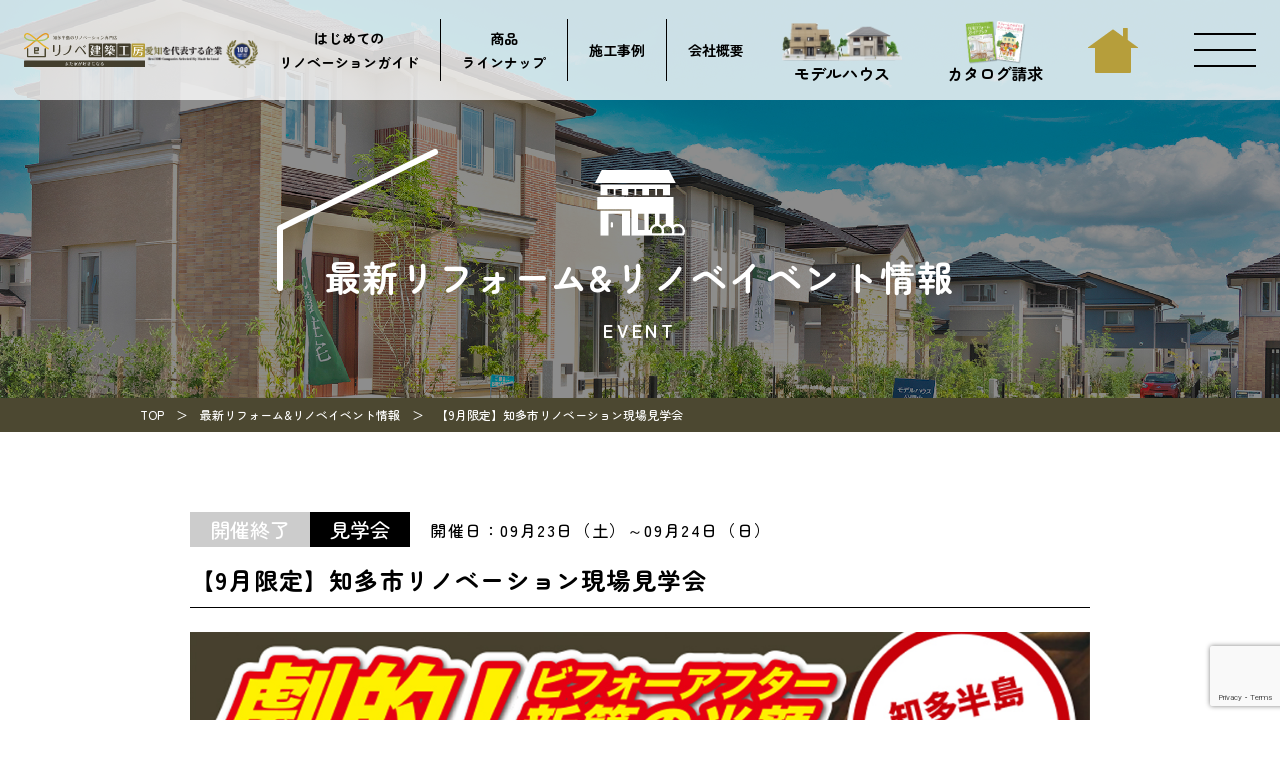

--- FILE ---
content_type: text/html; charset=UTF-8
request_url: https://renovation-kenchikukoubou.jp/event/202309_chita_genba_event/
body_size: 22585
content:

<!DOCTYPE html>
<html dir="ltr" lang="ja" prefix="og: https://ogp.me/ns#">

<head>
    <!-- Google Tag Manager -->
    <script>
        (function(w, d, s, l, i) {
            w[l] = w[l] || [];
            w[l].push({
                'gtm.start': new Date().getTime(),
                event: 'gtm.js'
            });
            var f = d.getElementsByTagName(s)[0],
                j = d.createElement(s),
                dl = l != 'dataLayer' ? '&l=' + l : '';
            j.async = true;
            j.src =
                'https://www.googletagmanager.com/gtm.js?id=' + i + dl;
            f.parentNode.insertBefore(j, f);
        })(window, document, 'script', 'dataLayer', 'GTM-NH29DGV8');
    </script>
    <!-- End Google Tag Manager -->
        <script async src="https://www.googletagmanager.com/gtag/js?id=G-45NG0BHGYJ"></script>
    <script>
        window.dataLayer = window.dataLayer || [];

        function gtag() {
            dataLayer.push(arguments);
        }
        gtag('js', new Date());
        gtag('config', 'G-45NG0BHGYJ');
    </script>
    <!-- Google tag (gtag.js) -->
    <script async src="https://www.googletagmanager.com/gtag/js?id=UA-258264962-1"></script>
    <script>
        window.dataLayer = window.dataLayer || [];

        function gtag() {
            dataLayer.push(arguments);
        }
        gtag('js', new Date());
        gtag('config', 'UA-258264962-1');
    </script>

                    
    <meta charset="UTF-8">
    <meta http-equiv="X-UA-Compatible" content="IE=edge">
    <meta name="viewport" content="width=device-width, initial-scale=1.0">

    <link rel="shortcut icon" type="image/x-icon" href="https://renovation-kenchikukoubou.jp/wp/wp-content/themes/kenchiku_kobo_WP/assets/img/common/favicon.ico" />
    <meta property="og:image" content="https://renovation-kenchikukoubou.jp/wp/wp-content/themes/kenchiku_kobo_WP/assets/img/common/ogp.jpg" />

    <!-- Google Fonts -->
    <link rel="preconnect" href="https://fonts.googleapis.com">
    <link rel="preconnect" href="https://fonts.gstatic.com" crossorigin>
    <link href="https://fonts.googleapis.com/css2?family=Zen+Maru+Gothic:wght@400;500;700&display=swap" rel="stylesheet">

    <!-- 404検索除外 -->
        <!-- 404検索除外 -->

    
		<!-- All in One SEO 4.9.1.1 - aioseo.com -->
	<meta name="description" content="今ある家を新築に建て替えるのと、フルリノベーションどちらがお得？わが家にはどちらが最適？ 特徴を知って最適な住" />
	<meta name="robots" content="max-image-preview:large" />
	<link rel="canonical" href="https://renovation-kenchikukoubou.jp/event/202309_chita_genba_event/" />
	<meta name="generator" content="All in One SEO (AIOSEO) 4.9.1.1" />
		<meta property="og:locale" content="ja_JP" />
		<meta property="og:site_name" content="知多・東海のリノベーション＆リフォーム専門店　リノベ建築工房 - リノベーション住宅再生専門店　建て替えの2/3の価格で自由設計・耐震2倍・断熱2倍" />
		<meta property="og:type" content="article" />
		<meta property="og:title" content="【9月限定】知多市リノベーション現場見学会 - 知多・東海のリノベーション＆リフォーム専門店 リノベ建築工房" />
		<meta property="og:description" content="今ある家を新築に建て替えるのと、フルリノベーションどちらがお得？わが家にはどちらが最適？ 特徴を知って最適な住" />
		<meta property="og:url" content="https://renovation-kenchikukoubou.jp/event/202309_chita_genba_event/" />
		<meta property="og:image" content="https://renovation-kenchikukoubou.jp/wp/wp-content/uploads/2023/05/202309_chita_renove_sns_square.jpg" />
		<meta property="og:image:secure_url" content="https://renovation-kenchikukoubou.jp/wp/wp-content/uploads/2023/05/202309_chita_renove_sns_square.jpg" />
		<meta property="og:image:width" content="1080" />
		<meta property="og:image:height" content="1080" />
		<meta property="article:published_time" content="2022-05-28T09:04:00+00:00" />
		<meta property="article:modified_time" content="2024-06-21T02:02:22+00:00" />
		<meta name="twitter:card" content="summary_large_image" />
		<meta name="twitter:title" content="【9月限定】知多市リノベーション現場見学会 - 知多・東海のリノベーション＆リフォーム専門店 リノベ建築工房" />
		<meta name="twitter:description" content="今ある家を新築に建て替えるのと、フルリノベーションどちらがお得？わが家にはどちらが最適？ 特徴を知って最適な住" />
		<meta name="twitter:image" content="http://renovation-kenchikukoubou.jp/wp/wp-content/uploads/2023/05/202309_chita_renove_sns_square.jpg" />
		<script type="application/ld+json" class="aioseo-schema">
			{"@context":"https:\/\/schema.org","@graph":[{"@type":"BreadcrumbList","@id":"https:\/\/renovation-kenchikukoubou.jp\/event\/202309_chita_genba_event\/#breadcrumblist","itemListElement":[{"@type":"ListItem","@id":"https:\/\/renovation-kenchikukoubou.jp#listItem","position":1,"name":"\u30db\u30fc\u30e0","item":"https:\/\/renovation-kenchikukoubou.jp","nextItem":{"@type":"ListItem","@id":"https:\/\/renovation-kenchikukoubou.jp\/event\/#listItem","name":"\u30a4\u30d9\u30f3\u30c8\u60c5\u5831"}},{"@type":"ListItem","@id":"https:\/\/renovation-kenchikukoubou.jp\/event\/#listItem","position":2,"name":"\u30a4\u30d9\u30f3\u30c8\u60c5\u5831","item":"https:\/\/renovation-kenchikukoubou.jp\/event\/","nextItem":{"@type":"ListItem","@id":"https:\/\/renovation-kenchikukoubou.jp\/event_category_type\/%e8%a6%8b%e5%ad%a6%e4%bc%9a\/#listItem","name":"\u898b\u5b66\u4f1a"},"previousItem":{"@type":"ListItem","@id":"https:\/\/renovation-kenchikukoubou.jp#listItem","name":"\u30db\u30fc\u30e0"}},{"@type":"ListItem","@id":"https:\/\/renovation-kenchikukoubou.jp\/event_category_type\/%e8%a6%8b%e5%ad%a6%e4%bc%9a\/#listItem","position":3,"name":"\u898b\u5b66\u4f1a","item":"https:\/\/renovation-kenchikukoubou.jp\/event_category_type\/%e8%a6%8b%e5%ad%a6%e4%bc%9a\/","nextItem":{"@type":"ListItem","@id":"https:\/\/renovation-kenchikukoubou.jp\/event\/202309_chita_genba_event\/#listItem","name":"\u30109\u6708\u9650\u5b9a\u3011\u77e5\u591a\u5e02\u30ea\u30ce\u30d9\u30fc\u30b7\u30e7\u30f3\u73fe\u5834\u898b\u5b66\u4f1a"},"previousItem":{"@type":"ListItem","@id":"https:\/\/renovation-kenchikukoubou.jp\/event\/#listItem","name":"\u30a4\u30d9\u30f3\u30c8\u60c5\u5831"}},{"@type":"ListItem","@id":"https:\/\/renovation-kenchikukoubou.jp\/event\/202309_chita_genba_event\/#listItem","position":4,"name":"\u30109\u6708\u9650\u5b9a\u3011\u77e5\u591a\u5e02\u30ea\u30ce\u30d9\u30fc\u30b7\u30e7\u30f3\u73fe\u5834\u898b\u5b66\u4f1a","previousItem":{"@type":"ListItem","@id":"https:\/\/renovation-kenchikukoubou.jp\/event_category_type\/%e8%a6%8b%e5%ad%a6%e4%bc%9a\/#listItem","name":"\u898b\u5b66\u4f1a"}}]},{"@type":"Organization","@id":"https:\/\/renovation-kenchikukoubou.jp\/#organization","name":"\u77e5\u591a\u534a\u5cf6\u306e\u30ea\u30ce\u30d9\u30fc\u30b7\u30e7\u30f3\u5c02\u9580\u5e97\u3000\u30ea\u30ce\u30d9\u5efa\u7bc9\u5de5\u623f","description":"\u30ea\u30ce\u30d9\u30fc\u30b7\u30e7\u30f3\u4f4f\u5b85\u518d\u751f\u5c02\u9580\u5e97\u3000\u5efa\u3066\u66ff\u3048\u306e2\/3\u306e\u4fa1\u683c\u3067\u81ea\u7531\u8a2d\u8a08\u30fb\u8010\u97072\u500d\u30fb\u65ad\u71b12\u500d","url":"https:\/\/renovation-kenchikukoubou.jp\/"},{"@type":"WebPage","@id":"https:\/\/renovation-kenchikukoubou.jp\/event\/202309_chita_genba_event\/#webpage","url":"https:\/\/renovation-kenchikukoubou.jp\/event\/202309_chita_genba_event\/","name":"\u30109\u6708\u9650\u5b9a\u3011\u77e5\u591a\u5e02\u30ea\u30ce\u30d9\u30fc\u30b7\u30e7\u30f3\u73fe\u5834\u898b\u5b66\u4f1a - \u77e5\u591a\u30fb\u6771\u6d77\u306e\u30ea\u30ce\u30d9\u30fc\u30b7\u30e7\u30f3\uff06\u30ea\u30d5\u30a9\u30fc\u30e0\u5c02\u9580\u5e97 \u30ea\u30ce\u30d9\u5efa\u7bc9\u5de5\u623f","description":"\u4eca\u3042\u308b\u5bb6\u3092\u65b0\u7bc9\u306b\u5efa\u3066\u66ff\u3048\u308b\u306e\u3068\u3001\u30d5\u30eb\u30ea\u30ce\u30d9\u30fc\u30b7\u30e7\u30f3\u3069\u3061\u3089\u304c\u304a\u5f97\uff1f\u308f\u304c\u5bb6\u306b\u306f\u3069\u3061\u3089\u304c\u6700\u9069\uff1f \u7279\u5fb4\u3092\u77e5\u3063\u3066\u6700\u9069\u306a\u4f4f","inLanguage":"ja","isPartOf":{"@id":"https:\/\/renovation-kenchikukoubou.jp\/#website"},"breadcrumb":{"@id":"https:\/\/renovation-kenchikukoubou.jp\/event\/202309_chita_genba_event\/#breadcrumblist"},"image":{"@type":"ImageObject","url":"https:\/\/renovation-kenchikukoubou.jp\/wp\/wp-content\/uploads\/2023\/05\/202309_chita_renove_sns_square.jpg","@id":"https:\/\/renovation-kenchikukoubou.jp\/event\/202309_chita_genba_event\/#mainImage","width":1080,"height":1080},"primaryImageOfPage":{"@id":"https:\/\/renovation-kenchikukoubou.jp\/event\/202309_chita_genba_event\/#mainImage"},"datePublished":"2022-05-28T18:04:00+09:00","dateModified":"2024-06-21T11:02:22+09:00"},{"@type":"WebSite","@id":"https:\/\/renovation-kenchikukoubou.jp\/#website","url":"https:\/\/renovation-kenchikukoubou.jp\/","name":"\u77e5\u591a\u534a\u5cf6\u306e\u30ea\u30ce\u30d9\u30fc\u30b7\u30e7\u30f3\u5c02\u9580\u5e97\u3000\u30ea\u30ce\u30d9\u5efa\u7bc9\u5de5\u623f","description":"\u30ea\u30ce\u30d9\u30fc\u30b7\u30e7\u30f3\u4f4f\u5b85\u518d\u751f\u5c02\u9580\u5e97\u3000\u5efa\u3066\u66ff\u3048\u306e2\/3\u306e\u4fa1\u683c\u3067\u81ea\u7531\u8a2d\u8a08\u30fb\u8010\u97072\u500d\u30fb\u65ad\u71b12\u500d","inLanguage":"ja","publisher":{"@id":"https:\/\/renovation-kenchikukoubou.jp\/#organization"}}]}
		</script>
		<!-- All in One SEO -->

<link rel="alternate" title="oEmbed (JSON)" type="application/json+oembed" href="https://renovation-kenchikukoubou.jp/wp-json/oembed/1.0/embed?url=https%3A%2F%2Frenovation-kenchikukoubou.jp%2Fevent%2F202309_chita_genba_event%2F" />
<link rel="alternate" title="oEmbed (XML)" type="text/xml+oembed" href="https://renovation-kenchikukoubou.jp/wp-json/oembed/1.0/embed?url=https%3A%2F%2Frenovation-kenchikukoubou.jp%2Fevent%2F202309_chita_genba_event%2F&#038;format=xml" />
<style id='wp-img-auto-sizes-contain-inline-css'>
img:is([sizes=auto i],[sizes^="auto," i]){contain-intrinsic-size:3000px 1500px}
/*# sourceURL=wp-img-auto-sizes-contain-inline-css */
</style>
<style id='wp-emoji-styles-inline-css'>

	img.wp-smiley, img.emoji {
		display: inline !important;
		border: none !important;
		box-shadow: none !important;
		height: 1em !important;
		width: 1em !important;
		margin: 0 0.07em !important;
		vertical-align: -0.1em !important;
		background: none !important;
		padding: 0 !important;
	}
/*# sourceURL=wp-emoji-styles-inline-css */
</style>
<style id='wp-block-library-inline-css'>
:root{--wp-block-synced-color:#7a00df;--wp-block-synced-color--rgb:122,0,223;--wp-bound-block-color:var(--wp-block-synced-color);--wp-editor-canvas-background:#ddd;--wp-admin-theme-color:#007cba;--wp-admin-theme-color--rgb:0,124,186;--wp-admin-theme-color-darker-10:#006ba1;--wp-admin-theme-color-darker-10--rgb:0,107,160.5;--wp-admin-theme-color-darker-20:#005a87;--wp-admin-theme-color-darker-20--rgb:0,90,135;--wp-admin-border-width-focus:2px}@media (min-resolution:192dpi){:root{--wp-admin-border-width-focus:1.5px}}.wp-element-button{cursor:pointer}:root .has-very-light-gray-background-color{background-color:#eee}:root .has-very-dark-gray-background-color{background-color:#313131}:root .has-very-light-gray-color{color:#eee}:root .has-very-dark-gray-color{color:#313131}:root .has-vivid-green-cyan-to-vivid-cyan-blue-gradient-background{background:linear-gradient(135deg,#00d084,#0693e3)}:root .has-purple-crush-gradient-background{background:linear-gradient(135deg,#34e2e4,#4721fb 50%,#ab1dfe)}:root .has-hazy-dawn-gradient-background{background:linear-gradient(135deg,#faaca8,#dad0ec)}:root .has-subdued-olive-gradient-background{background:linear-gradient(135deg,#fafae1,#67a671)}:root .has-atomic-cream-gradient-background{background:linear-gradient(135deg,#fdd79a,#004a59)}:root .has-nightshade-gradient-background{background:linear-gradient(135deg,#330968,#31cdcf)}:root .has-midnight-gradient-background{background:linear-gradient(135deg,#020381,#2874fc)}:root{--wp--preset--font-size--normal:16px;--wp--preset--font-size--huge:42px}.has-regular-font-size{font-size:1em}.has-larger-font-size{font-size:2.625em}.has-normal-font-size{font-size:var(--wp--preset--font-size--normal)}.has-huge-font-size{font-size:var(--wp--preset--font-size--huge)}.has-text-align-center{text-align:center}.has-text-align-left{text-align:left}.has-text-align-right{text-align:right}.has-fit-text{white-space:nowrap!important}#end-resizable-editor-section{display:none}.aligncenter{clear:both}.items-justified-left{justify-content:flex-start}.items-justified-center{justify-content:center}.items-justified-right{justify-content:flex-end}.items-justified-space-between{justify-content:space-between}.screen-reader-text{border:0;clip-path:inset(50%);height:1px;margin:-1px;overflow:hidden;padding:0;position:absolute;width:1px;word-wrap:normal!important}.screen-reader-text:focus{background-color:#ddd;clip-path:none;color:#444;display:block;font-size:1em;height:auto;left:5px;line-height:normal;padding:15px 23px 14px;text-decoration:none;top:5px;width:auto;z-index:100000}html :where(.has-border-color){border-style:solid}html :where([style*=border-top-color]){border-top-style:solid}html :where([style*=border-right-color]){border-right-style:solid}html :where([style*=border-bottom-color]){border-bottom-style:solid}html :where([style*=border-left-color]){border-left-style:solid}html :where([style*=border-width]){border-style:solid}html :where([style*=border-top-width]){border-top-style:solid}html :where([style*=border-right-width]){border-right-style:solid}html :where([style*=border-bottom-width]){border-bottom-style:solid}html :where([style*=border-left-width]){border-left-style:solid}html :where(img[class*=wp-image-]){height:auto;max-width:100%}:where(figure){margin:0 0 1em}html :where(.is-position-sticky){--wp-admin--admin-bar--position-offset:var(--wp-admin--admin-bar--height,0px)}@media screen and (max-width:600px){html :where(.is-position-sticky){--wp-admin--admin-bar--position-offset:0px}}

/*# sourceURL=wp-block-library-inline-css */
</style><style id='wp-block-gallery-inline-css'>
.blocks-gallery-grid:not(.has-nested-images),.wp-block-gallery:not(.has-nested-images){display:flex;flex-wrap:wrap;list-style-type:none;margin:0;padding:0}.blocks-gallery-grid:not(.has-nested-images) .blocks-gallery-image,.blocks-gallery-grid:not(.has-nested-images) .blocks-gallery-item,.wp-block-gallery:not(.has-nested-images) .blocks-gallery-image,.wp-block-gallery:not(.has-nested-images) .blocks-gallery-item{display:flex;flex-direction:column;flex-grow:1;justify-content:center;margin:0 1em 1em 0;position:relative;width:calc(50% - 1em)}.blocks-gallery-grid:not(.has-nested-images) .blocks-gallery-image:nth-of-type(2n),.blocks-gallery-grid:not(.has-nested-images) .blocks-gallery-item:nth-of-type(2n),.wp-block-gallery:not(.has-nested-images) .blocks-gallery-image:nth-of-type(2n),.wp-block-gallery:not(.has-nested-images) .blocks-gallery-item:nth-of-type(2n){margin-right:0}.blocks-gallery-grid:not(.has-nested-images) .blocks-gallery-image figure,.blocks-gallery-grid:not(.has-nested-images) .blocks-gallery-item figure,.wp-block-gallery:not(.has-nested-images) .blocks-gallery-image figure,.wp-block-gallery:not(.has-nested-images) .blocks-gallery-item figure{align-items:flex-end;display:flex;height:100%;justify-content:flex-start;margin:0}.blocks-gallery-grid:not(.has-nested-images) .blocks-gallery-image img,.blocks-gallery-grid:not(.has-nested-images) .blocks-gallery-item img,.wp-block-gallery:not(.has-nested-images) .blocks-gallery-image img,.wp-block-gallery:not(.has-nested-images) .blocks-gallery-item img{display:block;height:auto;max-width:100%;width:auto}.blocks-gallery-grid:not(.has-nested-images) .blocks-gallery-image figcaption,.blocks-gallery-grid:not(.has-nested-images) .blocks-gallery-item figcaption,.wp-block-gallery:not(.has-nested-images) .blocks-gallery-image figcaption,.wp-block-gallery:not(.has-nested-images) .blocks-gallery-item figcaption{background:linear-gradient(0deg,#000000b3,#0000004d 70%,#0000);bottom:0;box-sizing:border-box;color:#fff;font-size:.8em;margin:0;max-height:100%;overflow:auto;padding:3em .77em .7em;position:absolute;text-align:center;width:100%;z-index:2}.blocks-gallery-grid:not(.has-nested-images) .blocks-gallery-image figcaption img,.blocks-gallery-grid:not(.has-nested-images) .blocks-gallery-item figcaption img,.wp-block-gallery:not(.has-nested-images) .blocks-gallery-image figcaption img,.wp-block-gallery:not(.has-nested-images) .blocks-gallery-item figcaption img{display:inline}.blocks-gallery-grid:not(.has-nested-images) figcaption,.wp-block-gallery:not(.has-nested-images) figcaption{flex-grow:1}.blocks-gallery-grid:not(.has-nested-images).is-cropped .blocks-gallery-image a,.blocks-gallery-grid:not(.has-nested-images).is-cropped .blocks-gallery-image img,.blocks-gallery-grid:not(.has-nested-images).is-cropped .blocks-gallery-item a,.blocks-gallery-grid:not(.has-nested-images).is-cropped .blocks-gallery-item img,.wp-block-gallery:not(.has-nested-images).is-cropped .blocks-gallery-image a,.wp-block-gallery:not(.has-nested-images).is-cropped .blocks-gallery-image img,.wp-block-gallery:not(.has-nested-images).is-cropped .blocks-gallery-item a,.wp-block-gallery:not(.has-nested-images).is-cropped .blocks-gallery-item img{flex:1;height:100%;object-fit:cover;width:100%}.blocks-gallery-grid:not(.has-nested-images).columns-1 .blocks-gallery-image,.blocks-gallery-grid:not(.has-nested-images).columns-1 .blocks-gallery-item,.wp-block-gallery:not(.has-nested-images).columns-1 .blocks-gallery-image,.wp-block-gallery:not(.has-nested-images).columns-1 .blocks-gallery-item{margin-right:0;width:100%}@media (min-width:600px){.blocks-gallery-grid:not(.has-nested-images).columns-3 .blocks-gallery-image,.blocks-gallery-grid:not(.has-nested-images).columns-3 .blocks-gallery-item,.wp-block-gallery:not(.has-nested-images).columns-3 .blocks-gallery-image,.wp-block-gallery:not(.has-nested-images).columns-3 .blocks-gallery-item{margin-right:1em;width:calc(33.33333% - .66667em)}.blocks-gallery-grid:not(.has-nested-images).columns-4 .blocks-gallery-image,.blocks-gallery-grid:not(.has-nested-images).columns-4 .blocks-gallery-item,.wp-block-gallery:not(.has-nested-images).columns-4 .blocks-gallery-image,.wp-block-gallery:not(.has-nested-images).columns-4 .blocks-gallery-item{margin-right:1em;width:calc(25% - .75em)}.blocks-gallery-grid:not(.has-nested-images).columns-5 .blocks-gallery-image,.blocks-gallery-grid:not(.has-nested-images).columns-5 .blocks-gallery-item,.wp-block-gallery:not(.has-nested-images).columns-5 .blocks-gallery-image,.wp-block-gallery:not(.has-nested-images).columns-5 .blocks-gallery-item{margin-right:1em;width:calc(20% - .8em)}.blocks-gallery-grid:not(.has-nested-images).columns-6 .blocks-gallery-image,.blocks-gallery-grid:not(.has-nested-images).columns-6 .blocks-gallery-item,.wp-block-gallery:not(.has-nested-images).columns-6 .blocks-gallery-image,.wp-block-gallery:not(.has-nested-images).columns-6 .blocks-gallery-item{margin-right:1em;width:calc(16.66667% - .83333em)}.blocks-gallery-grid:not(.has-nested-images).columns-7 .blocks-gallery-image,.blocks-gallery-grid:not(.has-nested-images).columns-7 .blocks-gallery-item,.wp-block-gallery:not(.has-nested-images).columns-7 .blocks-gallery-image,.wp-block-gallery:not(.has-nested-images).columns-7 .blocks-gallery-item{margin-right:1em;width:calc(14.28571% - .85714em)}.blocks-gallery-grid:not(.has-nested-images).columns-8 .blocks-gallery-image,.blocks-gallery-grid:not(.has-nested-images).columns-8 .blocks-gallery-item,.wp-block-gallery:not(.has-nested-images).columns-8 .blocks-gallery-image,.wp-block-gallery:not(.has-nested-images).columns-8 .blocks-gallery-item{margin-right:1em;width:calc(12.5% - .875em)}.blocks-gallery-grid:not(.has-nested-images).columns-1 .blocks-gallery-image:nth-of-type(1n),.blocks-gallery-grid:not(.has-nested-images).columns-1 .blocks-gallery-item:nth-of-type(1n),.blocks-gallery-grid:not(.has-nested-images).columns-2 .blocks-gallery-image:nth-of-type(2n),.blocks-gallery-grid:not(.has-nested-images).columns-2 .blocks-gallery-item:nth-of-type(2n),.blocks-gallery-grid:not(.has-nested-images).columns-3 .blocks-gallery-image:nth-of-type(3n),.blocks-gallery-grid:not(.has-nested-images).columns-3 .blocks-gallery-item:nth-of-type(3n),.blocks-gallery-grid:not(.has-nested-images).columns-4 .blocks-gallery-image:nth-of-type(4n),.blocks-gallery-grid:not(.has-nested-images).columns-4 .blocks-gallery-item:nth-of-type(4n),.blocks-gallery-grid:not(.has-nested-images).columns-5 .blocks-gallery-image:nth-of-type(5n),.blocks-gallery-grid:not(.has-nested-images).columns-5 .blocks-gallery-item:nth-of-type(5n),.blocks-gallery-grid:not(.has-nested-images).columns-6 .blocks-gallery-image:nth-of-type(6n),.blocks-gallery-grid:not(.has-nested-images).columns-6 .blocks-gallery-item:nth-of-type(6n),.blocks-gallery-grid:not(.has-nested-images).columns-7 .blocks-gallery-image:nth-of-type(7n),.blocks-gallery-grid:not(.has-nested-images).columns-7 .blocks-gallery-item:nth-of-type(7n),.blocks-gallery-grid:not(.has-nested-images).columns-8 .blocks-gallery-image:nth-of-type(8n),.blocks-gallery-grid:not(.has-nested-images).columns-8 .blocks-gallery-item:nth-of-type(8n),.wp-block-gallery:not(.has-nested-images).columns-1 .blocks-gallery-image:nth-of-type(1n),.wp-block-gallery:not(.has-nested-images).columns-1 .blocks-gallery-item:nth-of-type(1n),.wp-block-gallery:not(.has-nested-images).columns-2 .blocks-gallery-image:nth-of-type(2n),.wp-block-gallery:not(.has-nested-images).columns-2 .blocks-gallery-item:nth-of-type(2n),.wp-block-gallery:not(.has-nested-images).columns-3 .blocks-gallery-image:nth-of-type(3n),.wp-block-gallery:not(.has-nested-images).columns-3 .blocks-gallery-item:nth-of-type(3n),.wp-block-gallery:not(.has-nested-images).columns-4 .blocks-gallery-image:nth-of-type(4n),.wp-block-gallery:not(.has-nested-images).columns-4 .blocks-gallery-item:nth-of-type(4n),.wp-block-gallery:not(.has-nested-images).columns-5 .blocks-gallery-image:nth-of-type(5n),.wp-block-gallery:not(.has-nested-images).columns-5 .blocks-gallery-item:nth-of-type(5n),.wp-block-gallery:not(.has-nested-images).columns-6 .blocks-gallery-image:nth-of-type(6n),.wp-block-gallery:not(.has-nested-images).columns-6 .blocks-gallery-item:nth-of-type(6n),.wp-block-gallery:not(.has-nested-images).columns-7 .blocks-gallery-image:nth-of-type(7n),.wp-block-gallery:not(.has-nested-images).columns-7 .blocks-gallery-item:nth-of-type(7n),.wp-block-gallery:not(.has-nested-images).columns-8 .blocks-gallery-image:nth-of-type(8n),.wp-block-gallery:not(.has-nested-images).columns-8 .blocks-gallery-item:nth-of-type(8n){margin-right:0}}.blocks-gallery-grid:not(.has-nested-images) .blocks-gallery-image:last-child,.blocks-gallery-grid:not(.has-nested-images) .blocks-gallery-item:last-child,.wp-block-gallery:not(.has-nested-images) .blocks-gallery-image:last-child,.wp-block-gallery:not(.has-nested-images) .blocks-gallery-item:last-child{margin-right:0}.blocks-gallery-grid:not(.has-nested-images).alignleft,.blocks-gallery-grid:not(.has-nested-images).alignright,.wp-block-gallery:not(.has-nested-images).alignleft,.wp-block-gallery:not(.has-nested-images).alignright{max-width:420px;width:100%}.blocks-gallery-grid:not(.has-nested-images).aligncenter .blocks-gallery-item figure,.wp-block-gallery:not(.has-nested-images).aligncenter .blocks-gallery-item figure{justify-content:center}.wp-block-gallery:not(.is-cropped) .blocks-gallery-item{align-self:flex-start}figure.wp-block-gallery.has-nested-images{align-items:normal}.wp-block-gallery.has-nested-images figure.wp-block-image:not(#individual-image){margin:0;width:calc(50% - var(--wp--style--unstable-gallery-gap, 16px)/2)}.wp-block-gallery.has-nested-images figure.wp-block-image{box-sizing:border-box;display:flex;flex-direction:column;flex-grow:1;justify-content:center;max-width:100%;position:relative}.wp-block-gallery.has-nested-images figure.wp-block-image>a,.wp-block-gallery.has-nested-images figure.wp-block-image>div{flex-direction:column;flex-grow:1;margin:0}.wp-block-gallery.has-nested-images figure.wp-block-image img{display:block;height:auto;max-width:100%!important;width:auto}.wp-block-gallery.has-nested-images figure.wp-block-image figcaption,.wp-block-gallery.has-nested-images figure.wp-block-image:has(figcaption):before{bottom:0;left:0;max-height:100%;position:absolute;right:0}.wp-block-gallery.has-nested-images figure.wp-block-image:has(figcaption):before{backdrop-filter:blur(3px);content:"";height:100%;-webkit-mask-image:linear-gradient(0deg,#000 20%,#0000);mask-image:linear-gradient(0deg,#000 20%,#0000);max-height:40%;pointer-events:none}.wp-block-gallery.has-nested-images figure.wp-block-image figcaption{box-sizing:border-box;color:#fff;font-size:13px;margin:0;overflow:auto;padding:1em;text-align:center;text-shadow:0 0 1.5px #000}.wp-block-gallery.has-nested-images figure.wp-block-image figcaption::-webkit-scrollbar{height:12px;width:12px}.wp-block-gallery.has-nested-images figure.wp-block-image figcaption::-webkit-scrollbar-track{background-color:initial}.wp-block-gallery.has-nested-images figure.wp-block-image figcaption::-webkit-scrollbar-thumb{background-clip:padding-box;background-color:initial;border:3px solid #0000;border-radius:8px}.wp-block-gallery.has-nested-images figure.wp-block-image figcaption:focus-within::-webkit-scrollbar-thumb,.wp-block-gallery.has-nested-images figure.wp-block-image figcaption:focus::-webkit-scrollbar-thumb,.wp-block-gallery.has-nested-images figure.wp-block-image figcaption:hover::-webkit-scrollbar-thumb{background-color:#fffc}.wp-block-gallery.has-nested-images figure.wp-block-image figcaption{scrollbar-color:#0000 #0000;scrollbar-gutter:stable both-edges;scrollbar-width:thin}.wp-block-gallery.has-nested-images figure.wp-block-image figcaption:focus,.wp-block-gallery.has-nested-images figure.wp-block-image figcaption:focus-within,.wp-block-gallery.has-nested-images figure.wp-block-image figcaption:hover{scrollbar-color:#fffc #0000}.wp-block-gallery.has-nested-images figure.wp-block-image figcaption{will-change:transform}@media (hover:none){.wp-block-gallery.has-nested-images figure.wp-block-image figcaption{scrollbar-color:#fffc #0000}}.wp-block-gallery.has-nested-images figure.wp-block-image figcaption{background:linear-gradient(0deg,#0006,#0000)}.wp-block-gallery.has-nested-images figure.wp-block-image figcaption img{display:inline}.wp-block-gallery.has-nested-images figure.wp-block-image figcaption a{color:inherit}.wp-block-gallery.has-nested-images figure.wp-block-image.has-custom-border img{box-sizing:border-box}.wp-block-gallery.has-nested-images figure.wp-block-image.has-custom-border>a,.wp-block-gallery.has-nested-images figure.wp-block-image.has-custom-border>div,.wp-block-gallery.has-nested-images figure.wp-block-image.is-style-rounded>a,.wp-block-gallery.has-nested-images figure.wp-block-image.is-style-rounded>div{flex:1 1 auto}.wp-block-gallery.has-nested-images figure.wp-block-image.has-custom-border figcaption,.wp-block-gallery.has-nested-images figure.wp-block-image.is-style-rounded figcaption{background:none;color:inherit;flex:initial;margin:0;padding:10px 10px 9px;position:relative;text-shadow:none}.wp-block-gallery.has-nested-images figure.wp-block-image.has-custom-border:before,.wp-block-gallery.has-nested-images figure.wp-block-image.is-style-rounded:before{content:none}.wp-block-gallery.has-nested-images figcaption{flex-basis:100%;flex-grow:1;text-align:center}.wp-block-gallery.has-nested-images:not(.is-cropped) figure.wp-block-image:not(#individual-image){margin-bottom:auto;margin-top:0}.wp-block-gallery.has-nested-images.is-cropped figure.wp-block-image:not(#individual-image){align-self:inherit}.wp-block-gallery.has-nested-images.is-cropped figure.wp-block-image:not(#individual-image)>a,.wp-block-gallery.has-nested-images.is-cropped figure.wp-block-image:not(#individual-image)>div:not(.components-drop-zone){display:flex}.wp-block-gallery.has-nested-images.is-cropped figure.wp-block-image:not(#individual-image) a,.wp-block-gallery.has-nested-images.is-cropped figure.wp-block-image:not(#individual-image) img{flex:1 0 0%;height:100%;object-fit:cover;width:100%}.wp-block-gallery.has-nested-images.columns-1 figure.wp-block-image:not(#individual-image){width:100%}@media (min-width:600px){.wp-block-gallery.has-nested-images.columns-3 figure.wp-block-image:not(#individual-image){width:calc(33.33333% - var(--wp--style--unstable-gallery-gap, 16px)*.66667)}.wp-block-gallery.has-nested-images.columns-4 figure.wp-block-image:not(#individual-image){width:calc(25% - var(--wp--style--unstable-gallery-gap, 16px)*.75)}.wp-block-gallery.has-nested-images.columns-5 figure.wp-block-image:not(#individual-image){width:calc(20% - var(--wp--style--unstable-gallery-gap, 16px)*.8)}.wp-block-gallery.has-nested-images.columns-6 figure.wp-block-image:not(#individual-image){width:calc(16.66667% - var(--wp--style--unstable-gallery-gap, 16px)*.83333)}.wp-block-gallery.has-nested-images.columns-7 figure.wp-block-image:not(#individual-image){width:calc(14.28571% - var(--wp--style--unstable-gallery-gap, 16px)*.85714)}.wp-block-gallery.has-nested-images.columns-8 figure.wp-block-image:not(#individual-image){width:calc(12.5% - var(--wp--style--unstable-gallery-gap, 16px)*.875)}.wp-block-gallery.has-nested-images.columns-default figure.wp-block-image:not(#individual-image){width:calc(33.33% - var(--wp--style--unstable-gallery-gap, 16px)*.66667)}.wp-block-gallery.has-nested-images.columns-default figure.wp-block-image:not(#individual-image):first-child:nth-last-child(2),.wp-block-gallery.has-nested-images.columns-default figure.wp-block-image:not(#individual-image):first-child:nth-last-child(2)~figure.wp-block-image:not(#individual-image){width:calc(50% - var(--wp--style--unstable-gallery-gap, 16px)*.5)}.wp-block-gallery.has-nested-images.columns-default figure.wp-block-image:not(#individual-image):first-child:last-child{width:100%}}.wp-block-gallery.has-nested-images.alignleft,.wp-block-gallery.has-nested-images.alignright{max-width:420px;width:100%}.wp-block-gallery.has-nested-images.aligncenter{justify-content:center}
/*# sourceURL=https://renovation-kenchikukoubou.jp/wp/wp-includes/blocks/gallery/style.min.css */
</style>
<style id='wp-block-gallery-theme-inline-css'>
.blocks-gallery-caption{color:#555;font-size:13px;text-align:center}.is-dark-theme .blocks-gallery-caption{color:#ffffffa6}
/*# sourceURL=https://renovation-kenchikukoubou.jp/wp/wp-includes/blocks/gallery/theme.min.css */
</style>
<style id='wp-block-heading-inline-css'>
h1:where(.wp-block-heading).has-background,h2:where(.wp-block-heading).has-background,h3:where(.wp-block-heading).has-background,h4:where(.wp-block-heading).has-background,h5:where(.wp-block-heading).has-background,h6:where(.wp-block-heading).has-background{padding:1.25em 2.375em}h1.has-text-align-left[style*=writing-mode]:where([style*=vertical-lr]),h1.has-text-align-right[style*=writing-mode]:where([style*=vertical-rl]),h2.has-text-align-left[style*=writing-mode]:where([style*=vertical-lr]),h2.has-text-align-right[style*=writing-mode]:where([style*=vertical-rl]),h3.has-text-align-left[style*=writing-mode]:where([style*=vertical-lr]),h3.has-text-align-right[style*=writing-mode]:where([style*=vertical-rl]),h4.has-text-align-left[style*=writing-mode]:where([style*=vertical-lr]),h4.has-text-align-right[style*=writing-mode]:where([style*=vertical-rl]),h5.has-text-align-left[style*=writing-mode]:where([style*=vertical-lr]),h5.has-text-align-right[style*=writing-mode]:where([style*=vertical-rl]),h6.has-text-align-left[style*=writing-mode]:where([style*=vertical-lr]),h6.has-text-align-right[style*=writing-mode]:where([style*=vertical-rl]){rotate:180deg}
/*# sourceURL=https://renovation-kenchikukoubou.jp/wp/wp-includes/blocks/heading/style.min.css */
</style>
<style id='wp-block-image-inline-css'>
.wp-block-image>a,.wp-block-image>figure>a{display:inline-block}.wp-block-image img{box-sizing:border-box;height:auto;max-width:100%;vertical-align:bottom}@media not (prefers-reduced-motion){.wp-block-image img.hide{visibility:hidden}.wp-block-image img.show{animation:show-content-image .4s}}.wp-block-image[style*=border-radius] img,.wp-block-image[style*=border-radius]>a{border-radius:inherit}.wp-block-image.has-custom-border img{box-sizing:border-box}.wp-block-image.aligncenter{text-align:center}.wp-block-image.alignfull>a,.wp-block-image.alignwide>a{width:100%}.wp-block-image.alignfull img,.wp-block-image.alignwide img{height:auto;width:100%}.wp-block-image .aligncenter,.wp-block-image .alignleft,.wp-block-image .alignright,.wp-block-image.aligncenter,.wp-block-image.alignleft,.wp-block-image.alignright{display:table}.wp-block-image .aligncenter>figcaption,.wp-block-image .alignleft>figcaption,.wp-block-image .alignright>figcaption,.wp-block-image.aligncenter>figcaption,.wp-block-image.alignleft>figcaption,.wp-block-image.alignright>figcaption{caption-side:bottom;display:table-caption}.wp-block-image .alignleft{float:left;margin:.5em 1em .5em 0}.wp-block-image .alignright{float:right;margin:.5em 0 .5em 1em}.wp-block-image .aligncenter{margin-left:auto;margin-right:auto}.wp-block-image :where(figcaption){margin-bottom:1em;margin-top:.5em}.wp-block-image.is-style-circle-mask img{border-radius:9999px}@supports ((-webkit-mask-image:none) or (mask-image:none)) or (-webkit-mask-image:none){.wp-block-image.is-style-circle-mask img{border-radius:0;-webkit-mask-image:url('data:image/svg+xml;utf8,<svg viewBox="0 0 100 100" xmlns="http://www.w3.org/2000/svg"><circle cx="50" cy="50" r="50"/></svg>');mask-image:url('data:image/svg+xml;utf8,<svg viewBox="0 0 100 100" xmlns="http://www.w3.org/2000/svg"><circle cx="50" cy="50" r="50"/></svg>');mask-mode:alpha;-webkit-mask-position:center;mask-position:center;-webkit-mask-repeat:no-repeat;mask-repeat:no-repeat;-webkit-mask-size:contain;mask-size:contain}}:root :where(.wp-block-image.is-style-rounded img,.wp-block-image .is-style-rounded img){border-radius:9999px}.wp-block-image figure{margin:0}.wp-lightbox-container{display:flex;flex-direction:column;position:relative}.wp-lightbox-container img{cursor:zoom-in}.wp-lightbox-container img:hover+button{opacity:1}.wp-lightbox-container button{align-items:center;backdrop-filter:blur(16px) saturate(180%);background-color:#5a5a5a40;border:none;border-radius:4px;cursor:zoom-in;display:flex;height:20px;justify-content:center;opacity:0;padding:0;position:absolute;right:16px;text-align:center;top:16px;width:20px;z-index:100}@media not (prefers-reduced-motion){.wp-lightbox-container button{transition:opacity .2s ease}}.wp-lightbox-container button:focus-visible{outline:3px auto #5a5a5a40;outline:3px auto -webkit-focus-ring-color;outline-offset:3px}.wp-lightbox-container button:hover{cursor:pointer;opacity:1}.wp-lightbox-container button:focus{opacity:1}.wp-lightbox-container button:focus,.wp-lightbox-container button:hover,.wp-lightbox-container button:not(:hover):not(:active):not(.has-background){background-color:#5a5a5a40;border:none}.wp-lightbox-overlay{box-sizing:border-box;cursor:zoom-out;height:100vh;left:0;overflow:hidden;position:fixed;top:0;visibility:hidden;width:100%;z-index:100000}.wp-lightbox-overlay .close-button{align-items:center;cursor:pointer;display:flex;justify-content:center;min-height:40px;min-width:40px;padding:0;position:absolute;right:calc(env(safe-area-inset-right) + 16px);top:calc(env(safe-area-inset-top) + 16px);z-index:5000000}.wp-lightbox-overlay .close-button:focus,.wp-lightbox-overlay .close-button:hover,.wp-lightbox-overlay .close-button:not(:hover):not(:active):not(.has-background){background:none;border:none}.wp-lightbox-overlay .lightbox-image-container{height:var(--wp--lightbox-container-height);left:50%;overflow:hidden;position:absolute;top:50%;transform:translate(-50%,-50%);transform-origin:top left;width:var(--wp--lightbox-container-width);z-index:9999999999}.wp-lightbox-overlay .wp-block-image{align-items:center;box-sizing:border-box;display:flex;height:100%;justify-content:center;margin:0;position:relative;transform-origin:0 0;width:100%;z-index:3000000}.wp-lightbox-overlay .wp-block-image img{height:var(--wp--lightbox-image-height);min-height:var(--wp--lightbox-image-height);min-width:var(--wp--lightbox-image-width);width:var(--wp--lightbox-image-width)}.wp-lightbox-overlay .wp-block-image figcaption{display:none}.wp-lightbox-overlay button{background:none;border:none}.wp-lightbox-overlay .scrim{background-color:#fff;height:100%;opacity:.9;position:absolute;width:100%;z-index:2000000}.wp-lightbox-overlay.active{visibility:visible}@media not (prefers-reduced-motion){.wp-lightbox-overlay.active{animation:turn-on-visibility .25s both}.wp-lightbox-overlay.active img{animation:turn-on-visibility .35s both}.wp-lightbox-overlay.show-closing-animation:not(.active){animation:turn-off-visibility .35s both}.wp-lightbox-overlay.show-closing-animation:not(.active) img{animation:turn-off-visibility .25s both}.wp-lightbox-overlay.zoom.active{animation:none;opacity:1;visibility:visible}.wp-lightbox-overlay.zoom.active .lightbox-image-container{animation:lightbox-zoom-in .4s}.wp-lightbox-overlay.zoom.active .lightbox-image-container img{animation:none}.wp-lightbox-overlay.zoom.active .scrim{animation:turn-on-visibility .4s forwards}.wp-lightbox-overlay.zoom.show-closing-animation:not(.active){animation:none}.wp-lightbox-overlay.zoom.show-closing-animation:not(.active) .lightbox-image-container{animation:lightbox-zoom-out .4s}.wp-lightbox-overlay.zoom.show-closing-animation:not(.active) .lightbox-image-container img{animation:none}.wp-lightbox-overlay.zoom.show-closing-animation:not(.active) .scrim{animation:turn-off-visibility .4s forwards}}@keyframes show-content-image{0%{visibility:hidden}99%{visibility:hidden}to{visibility:visible}}@keyframes turn-on-visibility{0%{opacity:0}to{opacity:1}}@keyframes turn-off-visibility{0%{opacity:1;visibility:visible}99%{opacity:0;visibility:visible}to{opacity:0;visibility:hidden}}@keyframes lightbox-zoom-in{0%{transform:translate(calc((-100vw + var(--wp--lightbox-scrollbar-width))/2 + var(--wp--lightbox-initial-left-position)),calc(-50vh + var(--wp--lightbox-initial-top-position))) scale(var(--wp--lightbox-scale))}to{transform:translate(-50%,-50%) scale(1)}}@keyframes lightbox-zoom-out{0%{transform:translate(-50%,-50%) scale(1);visibility:visible}99%{visibility:visible}to{transform:translate(calc((-100vw + var(--wp--lightbox-scrollbar-width))/2 + var(--wp--lightbox-initial-left-position)),calc(-50vh + var(--wp--lightbox-initial-top-position))) scale(var(--wp--lightbox-scale));visibility:hidden}}
/*# sourceURL=https://renovation-kenchikukoubou.jp/wp/wp-includes/blocks/image/style.min.css */
</style>
<style id='wp-block-image-theme-inline-css'>
:root :where(.wp-block-image figcaption){color:#555;font-size:13px;text-align:center}.is-dark-theme :root :where(.wp-block-image figcaption){color:#ffffffa6}.wp-block-image{margin:0 0 1em}
/*# sourceURL=https://renovation-kenchikukoubou.jp/wp/wp-includes/blocks/image/theme.min.css */
</style>
<style id='wp-block-paragraph-inline-css'>
.is-small-text{font-size:.875em}.is-regular-text{font-size:1em}.is-large-text{font-size:2.25em}.is-larger-text{font-size:3em}.has-drop-cap:not(:focus):first-letter{float:left;font-size:8.4em;font-style:normal;font-weight:100;line-height:.68;margin:.05em .1em 0 0;text-transform:uppercase}body.rtl .has-drop-cap:not(:focus):first-letter{float:none;margin-left:.1em}p.has-drop-cap.has-background{overflow:hidden}:root :where(p.has-background){padding:1.25em 2.375em}:where(p.has-text-color:not(.has-link-color)) a{color:inherit}p.has-text-align-left[style*="writing-mode:vertical-lr"],p.has-text-align-right[style*="writing-mode:vertical-rl"]{rotate:180deg}
/*# sourceURL=https://renovation-kenchikukoubou.jp/wp/wp-includes/blocks/paragraph/style.min.css */
</style>
<style id='global-styles-inline-css'>
:root{--wp--preset--aspect-ratio--square: 1;--wp--preset--aspect-ratio--4-3: 4/3;--wp--preset--aspect-ratio--3-4: 3/4;--wp--preset--aspect-ratio--3-2: 3/2;--wp--preset--aspect-ratio--2-3: 2/3;--wp--preset--aspect-ratio--16-9: 16/9;--wp--preset--aspect-ratio--9-16: 9/16;--wp--preset--color--black: #000000;--wp--preset--color--cyan-bluish-gray: #abb8c3;--wp--preset--color--white: #ffffff;--wp--preset--color--pale-pink: #f78da7;--wp--preset--color--vivid-red: #cf2e2e;--wp--preset--color--luminous-vivid-orange: #ff6900;--wp--preset--color--luminous-vivid-amber: #fcb900;--wp--preset--color--light-green-cyan: #7bdcb5;--wp--preset--color--vivid-green-cyan: #00d084;--wp--preset--color--pale-cyan-blue: #8ed1fc;--wp--preset--color--vivid-cyan-blue: #0693e3;--wp--preset--color--vivid-purple: #9b51e0;--wp--preset--gradient--vivid-cyan-blue-to-vivid-purple: linear-gradient(135deg,rgb(6,147,227) 0%,rgb(155,81,224) 100%);--wp--preset--gradient--light-green-cyan-to-vivid-green-cyan: linear-gradient(135deg,rgb(122,220,180) 0%,rgb(0,208,130) 100%);--wp--preset--gradient--luminous-vivid-amber-to-luminous-vivid-orange: linear-gradient(135deg,rgb(252,185,0) 0%,rgb(255,105,0) 100%);--wp--preset--gradient--luminous-vivid-orange-to-vivid-red: linear-gradient(135deg,rgb(255,105,0) 0%,rgb(207,46,46) 100%);--wp--preset--gradient--very-light-gray-to-cyan-bluish-gray: linear-gradient(135deg,rgb(238,238,238) 0%,rgb(169,184,195) 100%);--wp--preset--gradient--cool-to-warm-spectrum: linear-gradient(135deg,rgb(74,234,220) 0%,rgb(151,120,209) 20%,rgb(207,42,186) 40%,rgb(238,44,130) 60%,rgb(251,105,98) 80%,rgb(254,248,76) 100%);--wp--preset--gradient--blush-light-purple: linear-gradient(135deg,rgb(255,206,236) 0%,rgb(152,150,240) 100%);--wp--preset--gradient--blush-bordeaux: linear-gradient(135deg,rgb(254,205,165) 0%,rgb(254,45,45) 50%,rgb(107,0,62) 100%);--wp--preset--gradient--luminous-dusk: linear-gradient(135deg,rgb(255,203,112) 0%,rgb(199,81,192) 50%,rgb(65,88,208) 100%);--wp--preset--gradient--pale-ocean: linear-gradient(135deg,rgb(255,245,203) 0%,rgb(182,227,212) 50%,rgb(51,167,181) 100%);--wp--preset--gradient--electric-grass: linear-gradient(135deg,rgb(202,248,128) 0%,rgb(113,206,126) 100%);--wp--preset--gradient--midnight: linear-gradient(135deg,rgb(2,3,129) 0%,rgb(40,116,252) 100%);--wp--preset--font-size--small: 13px;--wp--preset--font-size--medium: 20px;--wp--preset--font-size--large: 36px;--wp--preset--font-size--x-large: 42px;--wp--preset--spacing--20: 0.44rem;--wp--preset--spacing--30: 0.67rem;--wp--preset--spacing--40: 1rem;--wp--preset--spacing--50: 1.5rem;--wp--preset--spacing--60: 2.25rem;--wp--preset--spacing--70: 3.38rem;--wp--preset--spacing--80: 5.06rem;--wp--preset--shadow--natural: 6px 6px 9px rgba(0, 0, 0, 0.2);--wp--preset--shadow--deep: 12px 12px 50px rgba(0, 0, 0, 0.4);--wp--preset--shadow--sharp: 6px 6px 0px rgba(0, 0, 0, 0.2);--wp--preset--shadow--outlined: 6px 6px 0px -3px rgb(255, 255, 255), 6px 6px rgb(0, 0, 0);--wp--preset--shadow--crisp: 6px 6px 0px rgb(0, 0, 0);}:where(.is-layout-flex){gap: 0.5em;}:where(.is-layout-grid){gap: 0.5em;}body .is-layout-flex{display: flex;}.is-layout-flex{flex-wrap: wrap;align-items: center;}.is-layout-flex > :is(*, div){margin: 0;}body .is-layout-grid{display: grid;}.is-layout-grid > :is(*, div){margin: 0;}:where(.wp-block-columns.is-layout-flex){gap: 2em;}:where(.wp-block-columns.is-layout-grid){gap: 2em;}:where(.wp-block-post-template.is-layout-flex){gap: 1.25em;}:where(.wp-block-post-template.is-layout-grid){gap: 1.25em;}.has-black-color{color: var(--wp--preset--color--black) !important;}.has-cyan-bluish-gray-color{color: var(--wp--preset--color--cyan-bluish-gray) !important;}.has-white-color{color: var(--wp--preset--color--white) !important;}.has-pale-pink-color{color: var(--wp--preset--color--pale-pink) !important;}.has-vivid-red-color{color: var(--wp--preset--color--vivid-red) !important;}.has-luminous-vivid-orange-color{color: var(--wp--preset--color--luminous-vivid-orange) !important;}.has-luminous-vivid-amber-color{color: var(--wp--preset--color--luminous-vivid-amber) !important;}.has-light-green-cyan-color{color: var(--wp--preset--color--light-green-cyan) !important;}.has-vivid-green-cyan-color{color: var(--wp--preset--color--vivid-green-cyan) !important;}.has-pale-cyan-blue-color{color: var(--wp--preset--color--pale-cyan-blue) !important;}.has-vivid-cyan-blue-color{color: var(--wp--preset--color--vivid-cyan-blue) !important;}.has-vivid-purple-color{color: var(--wp--preset--color--vivid-purple) !important;}.has-black-background-color{background-color: var(--wp--preset--color--black) !important;}.has-cyan-bluish-gray-background-color{background-color: var(--wp--preset--color--cyan-bluish-gray) !important;}.has-white-background-color{background-color: var(--wp--preset--color--white) !important;}.has-pale-pink-background-color{background-color: var(--wp--preset--color--pale-pink) !important;}.has-vivid-red-background-color{background-color: var(--wp--preset--color--vivid-red) !important;}.has-luminous-vivid-orange-background-color{background-color: var(--wp--preset--color--luminous-vivid-orange) !important;}.has-luminous-vivid-amber-background-color{background-color: var(--wp--preset--color--luminous-vivid-amber) !important;}.has-light-green-cyan-background-color{background-color: var(--wp--preset--color--light-green-cyan) !important;}.has-vivid-green-cyan-background-color{background-color: var(--wp--preset--color--vivid-green-cyan) !important;}.has-pale-cyan-blue-background-color{background-color: var(--wp--preset--color--pale-cyan-blue) !important;}.has-vivid-cyan-blue-background-color{background-color: var(--wp--preset--color--vivid-cyan-blue) !important;}.has-vivid-purple-background-color{background-color: var(--wp--preset--color--vivid-purple) !important;}.has-black-border-color{border-color: var(--wp--preset--color--black) !important;}.has-cyan-bluish-gray-border-color{border-color: var(--wp--preset--color--cyan-bluish-gray) !important;}.has-white-border-color{border-color: var(--wp--preset--color--white) !important;}.has-pale-pink-border-color{border-color: var(--wp--preset--color--pale-pink) !important;}.has-vivid-red-border-color{border-color: var(--wp--preset--color--vivid-red) !important;}.has-luminous-vivid-orange-border-color{border-color: var(--wp--preset--color--luminous-vivid-orange) !important;}.has-luminous-vivid-amber-border-color{border-color: var(--wp--preset--color--luminous-vivid-amber) !important;}.has-light-green-cyan-border-color{border-color: var(--wp--preset--color--light-green-cyan) !important;}.has-vivid-green-cyan-border-color{border-color: var(--wp--preset--color--vivid-green-cyan) !important;}.has-pale-cyan-blue-border-color{border-color: var(--wp--preset--color--pale-cyan-blue) !important;}.has-vivid-cyan-blue-border-color{border-color: var(--wp--preset--color--vivid-cyan-blue) !important;}.has-vivid-purple-border-color{border-color: var(--wp--preset--color--vivid-purple) !important;}.has-vivid-cyan-blue-to-vivid-purple-gradient-background{background: var(--wp--preset--gradient--vivid-cyan-blue-to-vivid-purple) !important;}.has-light-green-cyan-to-vivid-green-cyan-gradient-background{background: var(--wp--preset--gradient--light-green-cyan-to-vivid-green-cyan) !important;}.has-luminous-vivid-amber-to-luminous-vivid-orange-gradient-background{background: var(--wp--preset--gradient--luminous-vivid-amber-to-luminous-vivid-orange) !important;}.has-luminous-vivid-orange-to-vivid-red-gradient-background{background: var(--wp--preset--gradient--luminous-vivid-orange-to-vivid-red) !important;}.has-very-light-gray-to-cyan-bluish-gray-gradient-background{background: var(--wp--preset--gradient--very-light-gray-to-cyan-bluish-gray) !important;}.has-cool-to-warm-spectrum-gradient-background{background: var(--wp--preset--gradient--cool-to-warm-spectrum) !important;}.has-blush-light-purple-gradient-background{background: var(--wp--preset--gradient--blush-light-purple) !important;}.has-blush-bordeaux-gradient-background{background: var(--wp--preset--gradient--blush-bordeaux) !important;}.has-luminous-dusk-gradient-background{background: var(--wp--preset--gradient--luminous-dusk) !important;}.has-pale-ocean-gradient-background{background: var(--wp--preset--gradient--pale-ocean) !important;}.has-electric-grass-gradient-background{background: var(--wp--preset--gradient--electric-grass) !important;}.has-midnight-gradient-background{background: var(--wp--preset--gradient--midnight) !important;}.has-small-font-size{font-size: var(--wp--preset--font-size--small) !important;}.has-medium-font-size{font-size: var(--wp--preset--font-size--medium) !important;}.has-large-font-size{font-size: var(--wp--preset--font-size--large) !important;}.has-x-large-font-size{font-size: var(--wp--preset--font-size--x-large) !important;}
/*# sourceURL=global-styles-inline-css */
</style>
<style id='core-block-supports-inline-css'>
.wp-block-gallery.wp-block-gallery-1{--wp--style--unstable-gallery-gap:var( --wp--style--gallery-gap-default, var( --gallery-block--gutter-size, var( --wp--style--block-gap, 0.5em ) ) );gap:var( --wp--style--gallery-gap-default, var( --gallery-block--gutter-size, var( --wp--style--block-gap, 0.5em ) ) );}
/*# sourceURL=core-block-supports-inline-css */
</style>

<style id='classic-theme-styles-inline-css'>
/*! This file is auto-generated */
.wp-block-button__link{color:#fff;background-color:#32373c;border-radius:9999px;box-shadow:none;text-decoration:none;padding:calc(.667em + 2px) calc(1.333em + 2px);font-size:1.125em}.wp-block-file__button{background:#32373c;color:#fff;text-decoration:none}
/*# sourceURL=/wp-includes/css/classic-themes.min.css */
</style>
<link rel='stylesheet' id='contact-form-7-css' href='https://renovation-kenchikukoubou.jp/wp/wp-content/plugins/contact-form-7/includes/css/styles.css?ver=6.1.4' media='all' />
<link rel='stylesheet' id='my_style-css' href='https://renovation-kenchikukoubou.jp/wp/wp-content/themes/kenchiku_kobo_WP/assets/css/style.css?ver=202601171408' media='all' />
<link rel='stylesheet' id='child-css' href='https://renovation-kenchikukoubou.jp/wp/wp-content/themes/kenchiku_kobo_WP/assets/css/child.css?ver=202601171408' media='all' />
<link rel='stylesheet' id='slick_style-css' href='https://renovation-kenchikukoubou.jp/wp/wp-content/themes/kenchiku_kobo_WP/assets/js/lib/slick/slick.css?ver=202601171408' media='all' />
<link rel='stylesheet' id='slick_theme-css' href='https://renovation-kenchikukoubou.jp/wp/wp-content/themes/kenchiku_kobo_WP/assets/js/lib/slick/slick-theme.css?ver=202601171408' media='all' />
<link rel='stylesheet' id='lightbox-css' href='https://renovation-kenchikukoubou.jp/wp/wp-content/themes/kenchiku_kobo_WP/assets/js/lib/lightbox/css/lightbox.css?ver=202601171408' media='all' />
<script src="https://renovation-kenchikukoubou.jp/wp/wp-includes/js/jquery/jquery.min.js?ver=3.7.1" id="jquery-core-js"></script>
<script src="https://renovation-kenchikukoubou.jp/wp/wp-includes/js/jquery/jquery-migrate.min.js?ver=3.4.1" id="jquery-migrate-js"></script>
<script src="https://renovation-kenchikukoubou.jp/wp/wp-content/themes/kenchiku_kobo_WP/assets/js/lib/slick/slick.min.js?ver=897c609ea1d900ab7faf4f84ee8fa5fe" id="slick_script-js"></script>
<script src="https://renovation-kenchikukoubou.jp/wp/wp-content/themes/kenchiku_kobo_WP/assets/js/lib/matchHeight/matchHeight-min.js?ver=897c609ea1d900ab7faf4f84ee8fa5fe" id="matchHeight-js"></script>
<script src="https://renovation-kenchikukoubou.jp/wp/wp-content/themes/kenchiku_kobo_WP/assets/js/lib/lightbox/js/lightbox.js?ver=897c609ea1d900ab7faf4f84ee8fa5fe" id="lightbox-js"></script>
<link rel="https://api.w.org/" href="https://renovation-kenchikukoubou.jp/wp-json/" /><link rel="alternate" title="JSON" type="application/json" href="https://renovation-kenchikukoubou.jp/wp-json/wp/v2/event/826" /><link rel="EditURI" type="application/rsd+xml" title="RSD" href="https://renovation-kenchikukoubou.jp/wp/xmlrpc.php?rsd" />

<link rel='shortlink' href='https://renovation-kenchikukoubou.jp/?p=826' />
        <!-- Meta Pixel Code -->
        <script>
            ! function(f, b, e, v, n, t, s) {
                if (f.fbq) return;
                n = f.fbq = function() {
                    n.callMethod ?
                        n.callMethod.apply(n, arguments) : n.queue.push(arguments)
                };
                if (!f._fbq) f._fbq = n;
                n.push = n;
                n.loaded = !0;
                n.version = '2.0';
                n.queue = [];
                t = b.createElement(e);
                t.async = !0;
                t.src = v;
                s = b.getElementsByTagName(e)[0];
                s.parentNode.insertBefore(t, s)
            }(window, document, 'script',
                'https://connect.facebook.net/en_US/fbevents.js');
            fbq('init', '3451646731758537');
            fbq('track', 'PageView');
        </script>
        <noscript><img height="1" width="1" style="display:none" src="https://www.facebook.com/tr?id=3451646731758537&ev=PageView&noscript=1" /></noscript>
        <!-- End Meta Pixel Code -->
	<!-- Meta Pixel Code -->
<script>
!function(f,b,e,v,n,t,s)
{if(f.fbq)return;n=f.fbq=function(){n.callMethod?
n.callMethod.apply(n,arguments):n.queue.push(arguments)};
if(!f._fbq)f._fbq=n;n.push=n;n.loaded=!0;n.version='2.0';
n.queue=[];t=b.createElement(e);t.async=!0;
t.src=v;s=b.getElementsByTagName(e)[0];
s.parentNode.insertBefore(t,s)}(window, document,'script',
'https://connect.facebook.net/en_US/fbevents.js');
fbq('init', '778126691034457');
fbq('track', 'PageView');
</script>
<noscript><img height="1" width="1" style="display:none"
src="https://www.facebook.com/tr?id=778126691034457&ev=PageView&noscript=1"
/></noscript>
<!-- End Meta Pixel Code -->
</head>

<body class="wp-singular event-template-default single single-event postid-826 wp-embed-responsive wp-theme-kenchiku_kobo_WP">
    <!-- Google Tag Manager (noscript) -->
    <noscript><iframe src="https://www.googletagmanager.com/ns.html?id=GTM-NH29DGV8" height="0" width="0" style="display:none;visibility:hidden"></iframe></noscript>
    <!-- End Google Tag Manager (noscript) -->
    
    <div class="body_wrap">

        <header id="header">
            <div class="flex">
                <div class="logo_area">
                    <a href="https://renovation-kenchikukoubou.jp">
                                                <img src="https://renovation-kenchikukoubou.jp/wp/wp-content/themes/kenchiku_kobo_WP/assets/img/common/logo_company.svg" alt="知多・東海のリノベーション＆リフォーム専門店　リノベ建築工房" width="300" height="67">
                                            </a>
                    <a href="https://madeinlocal.jp/category/companies/aichi010">
                        <img src="https://renovation-kenchikukoubou.jp/wp/wp-content/themes/kenchiku_kobo_WP/assets/img/common/logo-selected02.png" alt="愛知を代表する企業100選" width="280" height="70" class="logo-selected-pc">
                        <img src="https://renovation-kenchikukoubou.jp/wp/wp-content/themes/kenchiku_kobo_WP/assets/img/common/logo-selected01.png" alt="愛知を代表する企業100選" width="47" height="67" class="logo-selected-sp">
                    </a>
                </div>
                <div class="tel_area">
                    <a href="tel:0120152288"><img src="https://renovation-kenchikukoubou.jp/wp/wp-content/themes/kenchiku_kobo_WP/assets/img/common/icon_tel_header.svg" alt="0120152288"></a>
                </div>
                <div class="menu_pc">
                    <ul class="menu_area">
                        <li><a href="https://renovation-kenchikukoubou.jp/guide">はじめての<br>リノベーションガイド</a></li>
                        <li><a href="https://renovation-kenchikukoubou.jp/lineup">商品<br>ラインナップ</a>
                            <div class="list_child_wrap">
                                <ul class="list_child">
                                    <li><a href="https://renovation-kenchikukoubou.jp/lineup/lineup_life">セカンドライフ</a></li>
                                    <li><a href="https://renovation-kenchikukoubou.jp/lineup/lineup_together">同居リノベーション</a></li>
                                    <li><a href="https://renovation-kenchikukoubou.jp/lineup/lineup_families">二世帯リノベーション</a></li>
                                    <li><a href="https://renovation-kenchikukoubou.jp/lineup/lineup_inheritance">空き家相続リノベーション</a></li>
                                    <li><a href="https://renovation-kenchikukoubou.jp/lineup/lineup_folk">離れリノベーション</a></li>
                                    <li><a href="https://renovation-kenchikukoubou.jp/lineup/lineup_extension">増築リノベーション</a></li>
                                    <li><a href="https://renovation-kenchikukoubou.jp/lineup/lineup_living">住みながらリノベーション</a></li>
                                </ul>
                            </div>
                        </li>
                        <li><a href="https://renovation-kenchikukoubou.jp/works">施工事例</a></li>
                        <li><a href="https://renovation-kenchikukoubou.jp/company">会社概要</a></li>
                    </ul>
                    <a href="https://renovation-kenchikukoubou.jp/model" class="menu_item">
                        <div class="img_area">
                            <img src="https://renovation-kenchikukoubou.jp/wp/wp-content/themes/kenchiku_kobo_WP/assets/img/common/header_icon_01.png" alt="" width="128" height="42">
                        </div>
                        <p class="title">モデルハウス</p>
                    </a>
                    <a href="https://renovation-kenchikukoubou.jp/catalog" class="menu_item">
                        <div class="img_area">
                            <img src="https://renovation-kenchikukoubou.jp/wp/wp-content/themes/kenchiku_kobo_WP/assets/img/common/header_icon_02.png" alt="" width="70" height="55">
                        </div>
                        <p class="title">カタログ請求</p>
                    </a>
                    <a href="https://renovation-kenchikukoubou.jp" class="menu_item to_home">
                        <div class="img_area">
                            <img src="https://renovation-kenchikukoubou.jp/wp/wp-content/themes/kenchiku_kobo_WP/assets/img/common/header_icon_03.svg" alt="" width="70" height="55">
                        </div>
                    </a>
                </div>
                <div class="hamburger_area">
                    <div id="hamburger_btn" onclick="hamburger_open()">
                        <span></span>
                        <span></span>
                        <span></span>
                    </div>
                </div>
            </div>
            <div class="hamburger_menu_area">
                <ul class="list_hamburger">
                    <li><a href="https://renovation-kenchikukoubou.jp">HOME</a></li>
                    <li class="parent">
                        <a href="javascript:void(0)" class="toggle">家づくりを知る</a>
                        <ul class="child">
                            <li><a href="https://renovation-kenchikukoubou.jp/guide">はじめてのリノベーションガイド</a></li>
                            <li><a href="https://renovation-kenchikukoubou.jp/reform">建て替えの半額で叶う全面リフォーム</a></li>
                            <li><a href="https://renovation-kenchikukoubou.jp/strong">新築以上の耐震２倍・断熱２倍・収納２倍</a></li>
                            <li><a href="https://renovation-kenchikukoubou.jp/maintenance">充実の保証・アフターメンテナンス</a></li>
                            <!--<li><a href="https://renovation-kenchikukoubou.jp/inheritance">相続・親子問題解決</a></li>-->
                        </ul>
                    </li>

                    <li class="parent"><a href="javascript:void(0)" class="toggle">価格を知る</a>
                        <ul class="child">
                            <li><a href="https://renovation-kenchikukoubou.jp/plan">プラン</a></li>
                            <li><a href="https://renovation-kenchikukoubou.jp/plan#plan_05million">500万円プラン</a></li>
                            <li><a href="https://renovation-kenchikukoubou.jp/plan#plan_10million">1,000万円プラン</a></li>
                            <li><a href="https://renovation-kenchikukoubou.jp/plan#plan_15million">1,500万円プラン</a></li>
                            <li><a href="https://renovation-kenchikukoubou.jp/plan#plan_20million">2,000万円プラン</a></li>
                        </ul>
                    </li>

                    <li class="parent">
                        <a href="javascript:void(0);" class="toggle">建物を見る</a>
                        <ul class="child">
                            <li><a href="https://renovation-kenchikukoubou.jp/works">リノベーション施工事例</a></li>
                            <li><a href="https://renovation-kenchikukoubou.jp/lineup">全面リノベーション&部分リフォーム</a></li>
                            <li><a href="https://renovation-kenchikukoubou.jp/lineup/lineup_life">セカンドライフ</a></li>
                            <li><a href="https://renovation-kenchikukoubou.jp/lineup/lineup_together">同居リノベーション</a></li>
                            <li><a href="https://renovation-kenchikukoubou.jp/lineup/lineup_families">二世帯リノベーション</a></li>
                            <li><a href="https://renovation-kenchikukoubou.jp/lineup/lineup_inheritance">空き家相続リノベーション</a></li>
                            <li><a href="https://renovation-kenchikukoubou.jp/lineup/lineup_folk">離れリノベーション</a></li>
                            <li><a href="https://renovation-kenchikukoubou.jp/lineup/lineup_extension">増築リノベーション</a></li>
                            <li><a href="https://renovation-kenchikukoubou.jp/lineup/lineup_living">住みながらリノベーション</a></li>
                            <li><a href="https://renovation-kenchikukoubou.jp/design">住まいの3Dデザイン集</a></li>
                            <li><a href="https://renovation-kenchikukoubou.jp/diagnose">建物診断</a></li>
                        </ul>
                    </li>
                    <li class="parent">
                        <a href="javascript:void(0);" class="toggle">会社を知る</a>
                        <ul class="child">
                            <li><a href="https://renovation-kenchikukoubou.jp/company">会社概要</a></li>
                            <li><a href="https://renovation-kenchikukoubou.jp/staff">スタッフ紹介</a></li>
                            <li><a href="https://renovation-kenchikukoubou.jp/blog">リノベーション現場ブログ</a></li>
                        </ul>
                    </li>
                    <li><a href="https://renovation-kenchikukoubou.jp/column">リノベ建築工房 コラム・ブログ</a></li>
                    <li><a href="https://renovation-kenchikukoubou.jp/event">最新リフォーム&リノベイベント情報</a></li>
                    <li><a href="https://renovation-kenchikukoubou.jp/model">モデルハウス&ショールーム</a></li>
                    <li><a href="https://renovation-kenchikukoubou.jp/catalog">資料請求</a></li>
                    <li><a href="https://renovation-kenchikukoubou.jp/reserve">来場予約</a></li>

                </ul>
            </div>
            <div id="hamburger_bg" onclick="hamburger_open()"></div>
                            <nav class="list_sp sp_only is_scroll">
                <ul class="list_sp__list">
                    <li><a href="https://renovation-kenchikukoubou.jp/works">
                        <img src="https://renovation-kenchikukoubou.jp/wp/wp-content/themes/kenchiku_kobo_WP/assets/img/common/header_banner/icon-01.svg" alt="">
                        <p>リフォーム事例</p>
                    </a></li>
                    <li><a href="https://renovation-kenchikukoubou.jp/guide">
                        <img src="https://renovation-kenchikukoubou.jp/wp/wp-content/themes/kenchiku_kobo_WP/assets/img/common/header_banner/icon-02.svg" alt="">
                        <p>はじめての方へ</p>
                    </a></li>
                    <li><a href="https://renovation-kenchikukoubou.jp/company">
                        <img src="https://renovation-kenchikukoubou.jp/wp/wp-content/themes/kenchiku_kobo_WP/assets/img/common/header_banner/icon-03.svg" alt="">
                        <p>会社案内</p>
                    </a></li>
                    <li><a href="https://renovation-kenchikukoubou.jp/model">
                        <img src="https://renovation-kenchikukoubou.jp/wp/wp-content/themes/kenchiku_kobo_WP/assets/img/common/header_banner/icon-04.svg" alt="">
                        <p>アクセス</p>
                    </a></li>
                </ul>
            </nav>
                
        </header><!-- header -->
<main id="event_single">
    <div id="mv" class="js_trigger" style="background-image: url('https://renovation-kenchikukoubou.jp/wp/wp-content/themes/kenchiku_kobo_WP/assets/img/child/event/child_mv_event.jpg');">
        <div class="inner">
            <div class="flex">
                <div class="title">
                    <div class="icon">
                        <img src="https://renovation-kenchikukoubou.jp/wp/wp-content/themes/kenchiku_kobo_WP/assets/img/common/title_icon/title_icon_event_white.svg" alt="" width="90" height="64">
                    </div>
                    <p class="ja">最新リフォーム&<br class="sp_only">リノベイベント情報</p>
                    <p class="en">EVENT</p>
                </div>
            </div>
        </div>
    </div><!-- mv -->

    <div id="breadcrumb">
        <div class="inner">
            <ul class="list_breadcrumb">
                <li><a href="https://renovation-kenchikukoubou.jp">TOP</a></li>
                <li><a href="https://renovation-kenchikukoubou.jp/event">最新リフォーム&リノベイベント情報</a></li>
                <li>【9月限定】知多市リノベーション現場見学会</li>
            </ul>
        </div>
    </div><!-- breadcrumb -->

    <div id="event_single_contents" class="layout_single_page padding_section">
        <div class="inner_contents">
            <div class="category_area">
                <div class="row_category fs_22">
                    <p class="category close">開催終了</p>
                                                                        <p class="category" style="background-color:#000;">見学会</p>
                                                            </div>
                <div class="row_date">
                    <p class="date">開催日：09月23日（土）～09月24日（日）</p>
                </div>
            </div>
            <div class="title_area">
                <h1 class="title">
                    【9月限定】知多市リノベーション現場見学会                </h1>
            </div>
            <div class="img_area">
                                    <img width="1080" height="1080" src="https://renovation-kenchikukoubou.jp/wp/wp-content/uploads/2023/05/202309_chita_renove_sns_square.jpg" class="attachment-post-thumbnail size-post-thumbnail wp-post-image" alt="" decoding="async" fetchpriority="high" />                            </div>
            <div class="detail_area mt_24">
                <dl class="list">
                    <dt>開催日</dt>
                    <dd>09月23日（土）～09月24日（日）</dd>
                    <dt>開催時間</dt>
                    <dd>10:00〜17:00</dd>
                    <dt>場所</dt>
                    <dd>愛知県知多市八幡北屋敷138-4                        <a href="#event_access" class="btn_03">アクセスマップ</a>
                    </dd>
                    <dt>備考</dt>
                    <dd>【特典】事前予約でJCBギフトカード最大4,000円分プレゼント！</dd>
                </dl>
            </div>
            <a href="#form" class="btn_02 mt_40">イベントに参加する</a>
            <div class="post_area post_content mt_80">
                
<p>今ある家を新築に建て替えるのと、フルリノベーションどちらがお得？わが家にはどちらが最適？ 特徴を知って最適な住まいづくりを選びましょう！</p>



<p class="has-vivid-red-color has-text-color"><strong>＼最大4,000円の来場特典付／</strong><br><strong>新築かリフォームでお悩みの方へ</strong><br><strong>建替・リノベーション比較相談会 in 東海市加木屋町</strong></p>



<p>完成前の今しか見られない！？<br>築30年の家を強く、暖かくリノベーションしている住宅を見学できるイベントです。</p>



<p>今ある家を新築に建て替えるのと、<br>フルリノベーションどちらがお得？<br>わが家にはどちらが最適？</p>



<p><br>特徴を知って<br>最適な住まいづくりを選びましょう！</p>



<p>費用の比較やそれぞれの<br>メリット・デメリットをふまえた上で、<br>同時に検討して、<br>最終的にどちらかを選択可能。</p>



<p><br>当社ならどちらも対応ができるので安心です。</p>



<p>専門スタッフによる住宅の耐震診断や、<br>一級建築士によるプラン作成も承りますので<br>ご希望の方はご相談ください。</p>



<p>ご予算やリフォームローン、<br>リフォーム補助金等についてもご相談いただけます。<br>リノベーションのこと、なんでもお聞かせください。</p>



<figure class="wp-block-image size-full is-resized"><img decoding="async" src="https://renovation-kenchikukoubou.jp/wp/wp-content/uploads/2023/02/202212-event0100.jpg" alt="" class="wp-image-29" width="746" height="989"/></figure>



<p></p>



<p>など、どんなことでも<br>お客様のお聞きになりたいことに合わせて<br>個別にアドバイスさせていただきます。</p>



<p>また、オンライン相談や、<br>ご自宅にスタッフがご訪問させていただいての<br>ご相談も可能ですので、<br>お気軽にお問い合わせください。</p>



<p>平日もご相談可能ですので、<br>事前にご予約をお願いいたします。</p>



<h2 class="wp-block-heading">▼事前予約でおトク</h2>



<p></p>



<p>ぜひお気軽にご予約ください！</p>



<p>※ご来場特典、事前予約特典ともに<br>ご自宅・相続した家・相続予定の家の<br>リノベーションをご検討中の方で、<br>初めて来場された方が対象となります。</p>



<p>あらかじめご了承ください。</p>



<p></p>



<h2 class="wp-block-heading">▼イベント会場詳細</h2>



<p></p>



<p>知多市リノベーションモデルハウス（施工前）</p>



<p></p>



<figure class="wp-block-gallery has-nested-images columns-default is-cropped wp-block-gallery-1 is-layout-flex wp-block-gallery-is-layout-flex">
<figure class="wp-block-image size-full"><img decoding="async" width="962" height="721" data-id="821" src="http://renovation-kenchikukoubou.jp/wp/wp-content/uploads/2023/08/IMG_2730-1-e1691477014818.jpg" alt="" class="wp-image-821" srcset="https://renovation-kenchikukoubou.jp/wp/wp-content/uploads/2023/08/IMG_2730-1-e1691477014818.jpg 962w, https://renovation-kenchikukoubou.jp/wp/wp-content/uploads/2023/08/IMG_2730-1-e1691477014818-300x225.jpg 300w, https://renovation-kenchikukoubou.jp/wp/wp-content/uploads/2023/08/IMG_2730-1-e1691477014818-768x576.jpg 768w" sizes="(max-width: 962px) 100vw, 962px" /></figure>
</figure>



<p></p>



<p id="block-a0c82925-aeb0-443b-8b78-aaaf0ac1f4fa">知多市リノベーションモデルハウス（施工後イメージ）</p>



<p></p>



<figure class="wp-block-image size-full"><img decoding="async" width="1600" height="1200" src="http://renovation-kenchikukoubou.jp/wp/wp-content/uploads/2023/05/29b8b37242ddc0c31b9199128ecd24e4.jpg" alt="" class="wp-image-898"/></figure>



<p></p>



<p>築40年のお家をまるごとリノベーションしている モデルハウスです！ 弊社のリノベーションを見て触れて 感じていただけます！ </p>



<p></p>
            </div>
            <div class="event_pint_img">
                                                                                                            </div>
        </div>
    </div>

    <div id="event_access" class="layout_access anchor">
        <div class="padding_section">
            <div class="inner">
                <div class="title_01 mb_40">
                    <p class="ja">アクセスマップ</p>
                    <p class="en">ACCESS</p>
                </div>
                <div class="bg">
                    <div class="text_area">
                                                    <div class="img_area">
                                <img src="https://renovation-kenchikukoubou.jp/wp/wp-content/uploads/2023/05/29b8b37242ddc0c31b9199128ecd24e4.jpg" alt="">
                            </div>
                                                <p class="tel">TEL<br>0120-15-2288</p>
                        <p class="address">住所<br>478-0001<br>愛知県知多市八幡北屋敷138-4</p>
                        <p class="time">開場時間<br>10:00〜17:00</p>
                    </div>
                    <div class="map_area">
                        <div class="map_wrap">
                                                        <iframe src="https://www.google.com/maps/embed?pb=!1m17!1m12!1m3!1d3269.2860688946253!2d136.90261477575658!3d34.974498572823634!2m3!1f0!2f0!3f0!3m2!1i1024!2i768!4f13.1!3m2!1m1!2zMzTCsDU4JzI4LjIiTiAxMzbCsDU0JzE4LjciRQ!5e0!3m2!1sja!2sjp!4v1691485417723!5m2!1sja!2sjp" width="600" height="450" style="border:0" allowfullscreen="" loading="lazy" referrerpolicy="no-referrer-when-downgrade"></iframe>                        </div>
                    </div>
                </div>
            </div>
        </div>
    </div>

    <div id="form" class="anchor">
    <div class="bg_red padding_section">
        <div class="inner">
            <div class="bg_white">
                <div class="title_01">
                    <div class="icon">
                        <img src="https://renovation-kenchikukoubou.jp/wp/wp-content/themes/kenchiku_kobo_WP/assets/img/common/title_icon/title_icon_form.svg" alt="" width="76" height="50">
                    </div>
                    <p class="ja">イベント来場予約</p>
                    <p class="en">Event</p>
                </div>
                <p class="text_intro mt_24">簡単情報入力1分で来場申し込み</p>
                <div class="intro_area mt_24">
                    <ul class="list_dots">
                        <li>【必須】項目は、必ずご記入ください。</li>
                        <li>メールアドレスは正しくご入力ください。<br class="sp_only">(弊社より返信メールが届きません。)</li>
                        <li>半角カナ入力は文字化けの原因となりますので<br class="sp_only">使用しないでください。</li>
                        <li>データを送信される際の情報はSSL暗号化通信により保護されますので安心してご利用ください。</li>
                    </ul>
                </div>
                <ul class="list_progress mt_24 mb_80">
                    <li class="active">必須項目を<br class="sp_only">入力</li>
                    <li class="dots">・・・・・</li>
                    <li>送信完了</li>
                </ul>
                <dl class="list_form">
				<div class="row">
        <dt class="ttl">イベント名</dt>
					<dd>【9月限定】知多市リノベーション現場見学会</dd>
                    <dt class="ttl">住所</dt>
                    <dd>愛知県知多市八幡北屋敷138-4</dd>
        <dt class="ttl">日程</dt>
                    <dd>2023/09/23～2023/09/24</dd>
                    <dt class="ttl">時間</dt>
                    <dd>10:00〜17:00</dd>
                    
    </div>
				</dl>
                
<div class="wpcf7 no-js" id="wpcf7-f14-o1" lang="ja" dir="ltr" data-wpcf7-id="14">
<div class="screen-reader-response"><p role="status" aria-live="polite" aria-atomic="true"></p> <ul></ul></div>
<form action="/event/202309_chita_genba_event/#wpcf7-f14-o1" method="post" class="wpcf7-form init" aria-label="コンタクトフォーム" novalidate="novalidate" data-status="init">
<fieldset class="hidden-fields-container"><input type="hidden" name="_wpcf7" value="14" /><input type="hidden" name="_wpcf7_version" value="6.1.4" /><input type="hidden" name="_wpcf7_locale" value="ja" /><input type="hidden" name="_wpcf7_unit_tag" value="wpcf7-f14-o1" /><input type="hidden" name="_wpcf7_container_post" value="0" /><input type="hidden" name="_wpcf7_posted_data_hash" value="" /><input type="hidden" name="_wpcf7_recaptcha_response" value="" />
</fieldset>
<dl class="list_form">
<input class="wpcf7-form-control wpcf7-hidden readonly" value="【9月限定】知多市リノベーション現場見学会" type="hidden" name="post-title" />
    
    <div class="row">
        <dt class="required">来場希望日時</dt>
        <dd>
            <span class="wpcf7-form-control-wrap" data-name="event-date"><input size="40" maxlength="400" class="wpcf7-form-control wpcf7-text wpcf7-validates-as-required datepicker"  autocomplete="off" readonly="readonly" id="datepicker" aria-required="true" aria-invalid="false" placeholder="クリックするとカレンダーが表示されます。" value="" type="text" name="event-date" /></span>
        </dd>
        <dt class="required">&emsp;&emsp;&emsp;時間：</dt>
        <dd>
            <span class="wpcf7-form-control-wrap" data-name="event-time"><input size="40" maxlength="400" class="wpcf7-form-control wpcf7-text wpcf7-validates-as-required timepicker"  autocomplete="off" readonly="readonly" id="timepicker" aria-required="true" aria-invalid="false" placeholder="-- : --" value="" type="text" name="event-time" /></span>
        </dd>
        <div class="list_form__tel">
            <span>※当日のご予約はお電話にてお願い致します。</span>
            <a href="tel:0120152288" class="btn_submit">お電話は<br class="sp_only">こちら</a>
        </div>
    </div>
    <div class="row">
        <dt class="required">お名前</dt>
        <dd>
            <span class="wpcf7-form-control-wrap" data-name="sender-name"><input size="40" maxlength="400" class="wpcf7-form-control wpcf7-text wpcf7-validates-as-required" aria-required="true" aria-invalid="false" placeholder="例）山田太郎" value="" type="text" name="sender-name" /></span>
        </dd>
    </div>
    <div class="row">
        <dt class="required">お名前（フリガナ）</dt>
        <dd>
            <span class="wpcf7-form-control-wrap" data-name="sender-name-kana"><input size="40" maxlength="400" class="wpcf7-form-control wpcf7-text wpcf7-validates-as-required" aria-required="true" aria-invalid="false" placeholder="例）ヤマダ タロウ" value="" type="text" name="sender-name-kana" /></span>
        </dd>
    </div>
    <div class="row">
        <dt class="required">電話番号</dt>
        <dd>
            <span class="wpcf7-form-control-wrap" data-name="tel-number"><input size="40" maxlength="400" class="wpcf7-form-control wpcf7-tel wpcf7-validates-as-required wpcf7-text wpcf7-validates-as-tel" aria-required="true" aria-invalid="false" placeholder="例）01234567890" value="" type="tel" name="tel-number" /></span>
        </dd>
    </div>
    <div class="row">
        <dt class="required">メールアドレス</dt>
        <dd>
            <span class="wpcf7-form-control-wrap" data-name="sender-mail"><input size="40" maxlength="400" class="wpcf7-form-control wpcf7-email wpcf7-validates-as-required wpcf7-text wpcf7-validates-as-email" aria-required="true" aria-invalid="false" placeholder="例）xxx@sample.jp" value="" type="email" name="sender-mail" /></span>
        </dd>
    </div>
    <div class="row">
        <dt class="required">ご住所</dt>
        <dd>
            <div class="dd_row">
                <span class="wpcf7-form-control-wrap" data-name="sender-address02"><input size="40" maxlength="400" class="wpcf7-form-control wpcf7-text wpcf7-validates-as-required" aria-required="true" aria-invalid="false" placeholder="住所をご記入下さい" value="" type="text" name="sender-address02" /></span>
            </div>
        </dd>
    </div>
</dl>
<dl class="list_form mt_24">
    <div class="row">
        <dt>
            ご質問･ご相談等<br>
            ご記入ください｡
        </dt>
        <dd>
            <span class="wpcf7-form-control-wrap" data-name="sender-question"><textarea cols="100" rows="5" maxlength="2000" class="wpcf7-form-control wpcf7-textarea" aria-invalid="false" placeholder="ご自由にご記入ください" name="sender-question"></textarea></span>
        </dd>
    </div>
</dl>
<div class="privacy_box mt_40">
    <p class="title">
        当社のプライバシーポリシーについて
    </p>
    <p class="text">
        1.個人情報の取り扱い<br>弊社は個人情報の取り扱いには万全の注意を払っており、個人情報を第三者に開示、もしくは提供することは一切致しません。
    </p>
    <p class="text">
        2.個人情報の利用目的<br>
        お客様から集めた個人情報は、次項記載の利用目的の他、以下の目的で利用します。<br>
        【現場見学会・住宅展示場等契約前の営業段階で取得した個人情報】<br>
        ・お客様に対し、住宅プランを提供するため<br>
        【請負契約・売買契約締結時に取得した個人情報】<br>
        ・請負契約または売買契約を締結したお客様の住宅を建築するため<br>
        ・委託された住宅ローンの申込みおよび登記等の手配のため
    </p>
    <p class="text">
        3.保有個人データの利用目的<br>
        ・当社が建築したお客様宅のアフターメンテナンスを行うため<br>
        ・当社がお客様に提供するサービスにおいて利用するため<br>
        ・お客様に特別なサービスや新しい商品などの情報を的確にお知らせするため<br>
        ・お客様にあったサービスを提供するため<br>
        ・必要に応じてお客様に連絡を行うため<br>
        ・会計監査上の確認作業を行うため
    </p>
    <p class="text">
        4.個人情報の安全対策<br>
        お客様の個人情報を安全に管理・運営するよう鋭意努力しており、個人情報への外部からの不正なアクセス、個人情報の紛失・毀損・破壊・改ざん・漏えい、社外への不正な流出などへの危険防止に対する合理的かつ適切な安全対策を行っています。また個人情報を取り扱う部門ごとに情報管理責任者を置き、個人情報の適切な管理に努めるとともに、情報セキュリティに関する規定を設けて社員への周知徹底を実施しています。
    </p>
    <p class="text">
        5.第三者への提供<br>
        個人情報は、以下のいずれかに該当する場合を除いて、いかなる第三者にも開示・提供いたしません。<br>
        お客様の同意がある場合<br>
        お客様個人を識別することができない状態で開示する場合<br>
        当社グループ業務を円滑に進める等の理由で以下の者に対して情報を提供する場合<br>
        ア.土木建築工事の設計、施工および請負に関する業者<br>
        イ.不動産の売買、賃貸、管理およびその仲介に関する業者<br>
        ウ.当社グループの不動産売買に関し付帯する業務を行う金融機関、司法書士等<br>
        エ.損害保険代理業に関わる業者<br>
        オ.その他上記付帯業務に関連する業者<br>
        （この場合には、十分な保護水準を備えている委託先を選定し、漏洩や再提供を防止するために契約による義務づける等の方法により、適切な管理を実施します）<br>
        法令等により開示を要求された場合<br>
        人の生命、身体または財産の保護のために必要であって、お客様の同意を得ることが困難である場合<br>
        国の機関もしくは地方公共団体またはその委託を受けた者が法令の定める事務を遂行することに対して協力する必要がある場合であって、お客様の同意を得ることにより当該事務の遂行に支障を及ぼすおそれがある場合
    </p>
</div>
<div class="privacy_check mt_24">
    <span class="wpcf7-form-control-wrap" data-name="privacy"><span class="wpcf7-form-control wpcf7-checkbox wpcf7-validates-as-required"><span class="wpcf7-list-item first last"><label><input type="checkbox" name="privacy[]" value="プライバシーポリシーにチェックする" /><span class="wpcf7-list-item-label">プライバシーポリシーにチェックする</span></label></span></span></span>
</div>
<input class="wpcf7-form-control wpcf7-submit has-spinner btn_submit mt_24" type="submit" value="送信する" />
<script>
    document.addEventListener('wpcf7mailsent', function (event) {
        location = '/thanks_event#form';
    }, false);
</script><div class="wpcf7-response-output" aria-hidden="true"></div>
</form>
</div>

                <script src="https://cdnjs.cloudflare.com/ajax/libs/jquery-datetimepicker/2.5.20/jquery.datetimepicker.full.min.js" integrity="sha512-AIOTidJAcHBH2G/oZv9viEGXRqDNmfdPVPYOYKGy3fti0xIplnlgMHUGfuNRzC6FkzIo0iIxgFnr9RikFxK+sw==" crossorigin="anonymous"></script>
                <link rel="stylesheet" href="https://cdnjs.cloudflare.com/ajax/libs/jquery-datetimepicker/2.5.20/jquery.datetimepicker.css" integrity="sha512-bYPO5jmStZ9WI2602V2zaivdAnbAhtfzmxnEGh9RwtlI00I9s8ulGe4oBa5XxiC6tCITJH/QG70jswBhbLkxPw==" crossorigin="anonymous" />
                <script>
                    jQuery(function($) {
                        jQuery(function() {
                            jQuery.datetimepicker.setLocale('ja');
                            const today = new Date();
                            today.setDate(today.getDate() + 1);
                            fetch('https://holidays-jp.github.io/api/v1/date.json')
                                .then(response => response.json())
                                .then(data => {
                                    const holidays = Object.keys(data).map(date => {
                                        return date.replace(/-/g, '/');
                                    });

                                    $('.datepicker').datetimepicker({
                                        timepicker: false,
                                        format: 'Y/m/d',
                                        minDate: today,
                                        disabledDates: holidays,
                                        onGenerate: function(ct) {
                                            $(this).find('.xdsoft_date').each(function () {
                                                const year = $(this).data('year');
                                                const month = $(this).data('month'); // 0-indexed
                                                const date = $(this).data('date');
                                                const day = new Date(year, month, date).getDay();
                                                if (day === 3) { // 水曜
                                                    $(this).addClass('xdsoft_disabled');
                                                }
                                            });
                                        }
                                    });
                                });
                            jQuery('.timepicker').datetimepicker({
                                datepicker: false,
                                step: 30,
                                format: 'H:i',
                                minTime: '10:00',
                                maxTime: '17:00',
                                // allowTimes: ['10:00', '10:30', '11:00', '11:30', '12:00', '12:30', '13:00', '13:30', '14:00', '14:30', '15:00', '15:30', '16:00', '16:30']
                            });
                        });
                    });
                </script>

            </div>
        </div>
    </div>
</div>
</main><!-- main -->

<footer id="footer" class="padding_section">
    <div class="inner">
        
        <div class="foot_area">
            <div class="flex">
                <div class="company_area">
                    <div class="logo">
                        <a href="https://renovation-kenchikukoubou.jp">
                            <img src="https://renovation-kenchikukoubou.jp/wp/wp-content/themes/kenchiku_kobo_WP/assets/img/common/logo_company_white.svg" alt="知多半島のリノベーション専門店　リノベ建築工房" width="300" height="67">
                        </a>
                        <a href="https://madeinlocal.jp/category/companies/aichi010">
                            <img src="https://renovation-kenchikukoubou.jp/wp/wp-content/themes/kenchiku_kobo_WP/assets/img/common/logo-selected03.png" alt="愛知を代表する企業100選" width="280" height="70" class="logo-selected-footer">
                        </a>
                    </div>
                    <div class="name">
                        <p class="text">
                            株式会社平松建工<br>
                            1級建築士&emsp;1級施工管理技士<br>
                            〒477-0031 愛知県東海市大田町畑間71-1<br>
                            10：00～17：00（水曜・祝日休）
                        </p>
                    </div>
                </div>
                <div class="tel_area">
                    <a href="tel:0120152288">
                        <img src="https://renovation-kenchikukoubou.jp/wp/wp-content/themes/kenchiku_kobo_WP/assets/img/common/tel_text.svg" alt="0120-15-2288" width="330" height="58">
                    </a>
                </div>
            </div>
        </div>
    </div>
</footer><!-- footer -->


</div><!-- body_wrap -->

<!-- javascript -->
<script type="speculationrules">
{"prefetch":[{"source":"document","where":{"and":[{"href_matches":"/*"},{"not":{"href_matches":["/wp/wp-*.php","/wp/wp-admin/*","/wp/wp-content/uploads/*","/wp/wp-content/*","/wp/wp-content/plugins/*","/wp/wp-content/themes/kenchiku_kobo_WP/*","/*\\?(.+)"]}},{"not":{"selector_matches":"a[rel~=\"nofollow\"]"}},{"not":{"selector_matches":".no-prefetch, .no-prefetch a"}}]},"eagerness":"conservative"}]}
</script>
<script type="module" src="https://renovation-kenchikukoubou.jp/wp/wp-content/plugins/all-in-one-seo-pack/dist/Lite/assets/table-of-contents.95d0dfce.js?ver=4.9.1.1" id="aioseo/js/src/vue/standalone/blocks/table-of-contents/frontend.js-js"></script>
<script src="https://renovation-kenchikukoubou.jp/wp/wp-includes/js/dist/hooks.min.js?ver=dd5603f07f9220ed27f1" id="wp-hooks-js"></script>
<script src="https://renovation-kenchikukoubou.jp/wp/wp-includes/js/dist/i18n.min.js?ver=c26c3dc7bed366793375" id="wp-i18n-js"></script>
<script id="wp-i18n-js-after">
wp.i18n.setLocaleData( { 'text direction\u0004ltr': [ 'ltr' ] } );
//# sourceURL=wp-i18n-js-after
</script>
<script src="https://renovation-kenchikukoubou.jp/wp/wp-content/plugins/contact-form-7/includes/swv/js/index.js?ver=6.1.4" id="swv-js"></script>
<script id="contact-form-7-js-translations">
( function( domain, translations ) {
	var localeData = translations.locale_data[ domain ] || translations.locale_data.messages;
	localeData[""].domain = domain;
	wp.i18n.setLocaleData( localeData, domain );
} )( "contact-form-7", {"translation-revision-date":"2025-11-30 08:12:23+0000","generator":"GlotPress\/4.0.3","domain":"messages","locale_data":{"messages":{"":{"domain":"messages","plural-forms":"nplurals=1; plural=0;","lang":"ja_JP"},"This contact form is placed in the wrong place.":["\u3053\u306e\u30b3\u30f3\u30bf\u30af\u30c8\u30d5\u30a9\u30fc\u30e0\u306f\u9593\u9055\u3063\u305f\u4f4d\u7f6e\u306b\u7f6e\u304b\u308c\u3066\u3044\u307e\u3059\u3002"],"Error:":["\u30a8\u30e9\u30fc:"]}},"comment":{"reference":"includes\/js\/index.js"}} );
//# sourceURL=contact-form-7-js-translations
</script>
<script id="contact-form-7-js-before">
var wpcf7 = {
    "api": {
        "root": "https:\/\/renovation-kenchikukoubou.jp\/wp-json\/",
        "namespace": "contact-form-7\/v1"
    }
};
//# sourceURL=contact-form-7-js-before
</script>
<script src="https://renovation-kenchikukoubou.jp/wp/wp-content/plugins/contact-form-7/includes/js/index.js?ver=6.1.4" id="contact-form-7-js"></script>
<script src="https://renovation-kenchikukoubou.jp/wp/wp-content/themes/kenchiku_kobo_WP/assets/js/common.js?ver=202601171408" id="my_script-js"></script>
<script src="https://renovation-kenchikukoubou.jp/wp/wp-content/themes/kenchiku_kobo_WP/assets/js/tab.js?ver=202601171408" id="tab_script-js"></script>
<script src="https://renovation-kenchikukoubou.jp/wp/wp-content/themes/kenchiku_kobo_WP/assets/js/slider.js?ver=202601171408" id="slider_script-js"></script>
<script src="https://www.google.com/recaptcha/api.js?render=6LfwC2IqAAAAAFcxdt2H4dkYnVSwbyZTuW32h9c7&amp;ver=3.0" id="google-recaptcha-js"></script>
<script src="https://renovation-kenchikukoubou.jp/wp/wp-includes/js/dist/vendor/wp-polyfill.min.js?ver=3.15.0" id="wp-polyfill-js"></script>
<script id="wpcf7-recaptcha-js-before">
var wpcf7_recaptcha = {
    "sitekey": "6LfwC2IqAAAAAFcxdt2H4dkYnVSwbyZTuW32h9c7",
    "actions": {
        "homepage": "homepage",
        "contactform": "contactform"
    }
};
//# sourceURL=wpcf7-recaptcha-js-before
</script>
<script src="https://renovation-kenchikukoubou.jp/wp/wp-content/plugins/contact-form-7/modules/recaptcha/index.js?ver=6.1.4" id="wpcf7-recaptcha-js"></script>
<script id="wp-emoji-settings" type="application/json">
{"baseUrl":"https://s.w.org/images/core/emoji/17.0.2/72x72/","ext":".png","svgUrl":"https://s.w.org/images/core/emoji/17.0.2/svg/","svgExt":".svg","source":{"concatemoji":"https://renovation-kenchikukoubou.jp/wp/wp-includes/js/wp-emoji-release.min.js?ver=897c609ea1d900ab7faf4f84ee8fa5fe"}}
</script>
<script type="module">
/*! This file is auto-generated */
const a=JSON.parse(document.getElementById("wp-emoji-settings").textContent),o=(window._wpemojiSettings=a,"wpEmojiSettingsSupports"),s=["flag","emoji"];function i(e){try{var t={supportTests:e,timestamp:(new Date).valueOf()};sessionStorage.setItem(o,JSON.stringify(t))}catch(e){}}function c(e,t,n){e.clearRect(0,0,e.canvas.width,e.canvas.height),e.fillText(t,0,0);t=new Uint32Array(e.getImageData(0,0,e.canvas.width,e.canvas.height).data);e.clearRect(0,0,e.canvas.width,e.canvas.height),e.fillText(n,0,0);const a=new Uint32Array(e.getImageData(0,0,e.canvas.width,e.canvas.height).data);return t.every((e,t)=>e===a[t])}function p(e,t){e.clearRect(0,0,e.canvas.width,e.canvas.height),e.fillText(t,0,0);var n=e.getImageData(16,16,1,1);for(let e=0;e<n.data.length;e++)if(0!==n.data[e])return!1;return!0}function u(e,t,n,a){switch(t){case"flag":return n(e,"\ud83c\udff3\ufe0f\u200d\u26a7\ufe0f","\ud83c\udff3\ufe0f\u200b\u26a7\ufe0f")?!1:!n(e,"\ud83c\udde8\ud83c\uddf6","\ud83c\udde8\u200b\ud83c\uddf6")&&!n(e,"\ud83c\udff4\udb40\udc67\udb40\udc62\udb40\udc65\udb40\udc6e\udb40\udc67\udb40\udc7f","\ud83c\udff4\u200b\udb40\udc67\u200b\udb40\udc62\u200b\udb40\udc65\u200b\udb40\udc6e\u200b\udb40\udc67\u200b\udb40\udc7f");case"emoji":return!a(e,"\ud83e\u1fac8")}return!1}function f(e,t,n,a){let r;const o=(r="undefined"!=typeof WorkerGlobalScope&&self instanceof WorkerGlobalScope?new OffscreenCanvas(300,150):document.createElement("canvas")).getContext("2d",{willReadFrequently:!0}),s=(o.textBaseline="top",o.font="600 32px Arial",{});return e.forEach(e=>{s[e]=t(o,e,n,a)}),s}function r(e){var t=document.createElement("script");t.src=e,t.defer=!0,document.head.appendChild(t)}a.supports={everything:!0,everythingExceptFlag:!0},new Promise(t=>{let n=function(){try{var e=JSON.parse(sessionStorage.getItem(o));if("object"==typeof e&&"number"==typeof e.timestamp&&(new Date).valueOf()<e.timestamp+604800&&"object"==typeof e.supportTests)return e.supportTests}catch(e){}return null}();if(!n){if("undefined"!=typeof Worker&&"undefined"!=typeof OffscreenCanvas&&"undefined"!=typeof URL&&URL.createObjectURL&&"undefined"!=typeof Blob)try{var e="postMessage("+f.toString()+"("+[JSON.stringify(s),u.toString(),c.toString(),p.toString()].join(",")+"));",a=new Blob([e],{type:"text/javascript"});const r=new Worker(URL.createObjectURL(a),{name:"wpTestEmojiSupports"});return void(r.onmessage=e=>{i(n=e.data),r.terminate(),t(n)})}catch(e){}i(n=f(s,u,c,p))}t(n)}).then(e=>{for(const n in e)a.supports[n]=e[n],a.supports.everything=a.supports.everything&&a.supports[n],"flag"!==n&&(a.supports.everythingExceptFlag=a.supports.everythingExceptFlag&&a.supports[n]);var t;a.supports.everythingExceptFlag=a.supports.everythingExceptFlag&&!a.supports.flag,a.supports.everything||((t=a.source||{}).concatemoji?r(t.concatemoji):t.wpemoji&&t.twemoji&&(r(t.twemoji),r(t.wpemoji)))});
//# sourceURL=https://renovation-kenchikukoubou.jp/wp/wp-includes/js/wp-emoji-loader.min.js
</script>

</body>

</html>

--- FILE ---
content_type: text/html; charset=utf-8
request_url: https://www.google.com/recaptcha/api2/anchor?ar=1&k=6LfwC2IqAAAAAFcxdt2H4dkYnVSwbyZTuW32h9c7&co=aHR0cHM6Ly9yZW5vdmF0aW9uLWtlbmNoaWt1a291Ym91LmpwOjQ0Mw..&hl=en&v=PoyoqOPhxBO7pBk68S4YbpHZ&size=invisible&anchor-ms=20000&execute-ms=30000&cb=5rdyy8xxx66i
body_size: 48763
content:
<!DOCTYPE HTML><html dir="ltr" lang="en"><head><meta http-equiv="Content-Type" content="text/html; charset=UTF-8">
<meta http-equiv="X-UA-Compatible" content="IE=edge">
<title>reCAPTCHA</title>
<style type="text/css">
/* cyrillic-ext */
@font-face {
  font-family: 'Roboto';
  font-style: normal;
  font-weight: 400;
  font-stretch: 100%;
  src: url(//fonts.gstatic.com/s/roboto/v48/KFO7CnqEu92Fr1ME7kSn66aGLdTylUAMa3GUBHMdazTgWw.woff2) format('woff2');
  unicode-range: U+0460-052F, U+1C80-1C8A, U+20B4, U+2DE0-2DFF, U+A640-A69F, U+FE2E-FE2F;
}
/* cyrillic */
@font-face {
  font-family: 'Roboto';
  font-style: normal;
  font-weight: 400;
  font-stretch: 100%;
  src: url(//fonts.gstatic.com/s/roboto/v48/KFO7CnqEu92Fr1ME7kSn66aGLdTylUAMa3iUBHMdazTgWw.woff2) format('woff2');
  unicode-range: U+0301, U+0400-045F, U+0490-0491, U+04B0-04B1, U+2116;
}
/* greek-ext */
@font-face {
  font-family: 'Roboto';
  font-style: normal;
  font-weight: 400;
  font-stretch: 100%;
  src: url(//fonts.gstatic.com/s/roboto/v48/KFO7CnqEu92Fr1ME7kSn66aGLdTylUAMa3CUBHMdazTgWw.woff2) format('woff2');
  unicode-range: U+1F00-1FFF;
}
/* greek */
@font-face {
  font-family: 'Roboto';
  font-style: normal;
  font-weight: 400;
  font-stretch: 100%;
  src: url(//fonts.gstatic.com/s/roboto/v48/KFO7CnqEu92Fr1ME7kSn66aGLdTylUAMa3-UBHMdazTgWw.woff2) format('woff2');
  unicode-range: U+0370-0377, U+037A-037F, U+0384-038A, U+038C, U+038E-03A1, U+03A3-03FF;
}
/* math */
@font-face {
  font-family: 'Roboto';
  font-style: normal;
  font-weight: 400;
  font-stretch: 100%;
  src: url(//fonts.gstatic.com/s/roboto/v48/KFO7CnqEu92Fr1ME7kSn66aGLdTylUAMawCUBHMdazTgWw.woff2) format('woff2');
  unicode-range: U+0302-0303, U+0305, U+0307-0308, U+0310, U+0312, U+0315, U+031A, U+0326-0327, U+032C, U+032F-0330, U+0332-0333, U+0338, U+033A, U+0346, U+034D, U+0391-03A1, U+03A3-03A9, U+03B1-03C9, U+03D1, U+03D5-03D6, U+03F0-03F1, U+03F4-03F5, U+2016-2017, U+2034-2038, U+203C, U+2040, U+2043, U+2047, U+2050, U+2057, U+205F, U+2070-2071, U+2074-208E, U+2090-209C, U+20D0-20DC, U+20E1, U+20E5-20EF, U+2100-2112, U+2114-2115, U+2117-2121, U+2123-214F, U+2190, U+2192, U+2194-21AE, U+21B0-21E5, U+21F1-21F2, U+21F4-2211, U+2213-2214, U+2216-22FF, U+2308-230B, U+2310, U+2319, U+231C-2321, U+2336-237A, U+237C, U+2395, U+239B-23B7, U+23D0, U+23DC-23E1, U+2474-2475, U+25AF, U+25B3, U+25B7, U+25BD, U+25C1, U+25CA, U+25CC, U+25FB, U+266D-266F, U+27C0-27FF, U+2900-2AFF, U+2B0E-2B11, U+2B30-2B4C, U+2BFE, U+3030, U+FF5B, U+FF5D, U+1D400-1D7FF, U+1EE00-1EEFF;
}
/* symbols */
@font-face {
  font-family: 'Roboto';
  font-style: normal;
  font-weight: 400;
  font-stretch: 100%;
  src: url(//fonts.gstatic.com/s/roboto/v48/KFO7CnqEu92Fr1ME7kSn66aGLdTylUAMaxKUBHMdazTgWw.woff2) format('woff2');
  unicode-range: U+0001-000C, U+000E-001F, U+007F-009F, U+20DD-20E0, U+20E2-20E4, U+2150-218F, U+2190, U+2192, U+2194-2199, U+21AF, U+21E6-21F0, U+21F3, U+2218-2219, U+2299, U+22C4-22C6, U+2300-243F, U+2440-244A, U+2460-24FF, U+25A0-27BF, U+2800-28FF, U+2921-2922, U+2981, U+29BF, U+29EB, U+2B00-2BFF, U+4DC0-4DFF, U+FFF9-FFFB, U+10140-1018E, U+10190-1019C, U+101A0, U+101D0-101FD, U+102E0-102FB, U+10E60-10E7E, U+1D2C0-1D2D3, U+1D2E0-1D37F, U+1F000-1F0FF, U+1F100-1F1AD, U+1F1E6-1F1FF, U+1F30D-1F30F, U+1F315, U+1F31C, U+1F31E, U+1F320-1F32C, U+1F336, U+1F378, U+1F37D, U+1F382, U+1F393-1F39F, U+1F3A7-1F3A8, U+1F3AC-1F3AF, U+1F3C2, U+1F3C4-1F3C6, U+1F3CA-1F3CE, U+1F3D4-1F3E0, U+1F3ED, U+1F3F1-1F3F3, U+1F3F5-1F3F7, U+1F408, U+1F415, U+1F41F, U+1F426, U+1F43F, U+1F441-1F442, U+1F444, U+1F446-1F449, U+1F44C-1F44E, U+1F453, U+1F46A, U+1F47D, U+1F4A3, U+1F4B0, U+1F4B3, U+1F4B9, U+1F4BB, U+1F4BF, U+1F4C8-1F4CB, U+1F4D6, U+1F4DA, U+1F4DF, U+1F4E3-1F4E6, U+1F4EA-1F4ED, U+1F4F7, U+1F4F9-1F4FB, U+1F4FD-1F4FE, U+1F503, U+1F507-1F50B, U+1F50D, U+1F512-1F513, U+1F53E-1F54A, U+1F54F-1F5FA, U+1F610, U+1F650-1F67F, U+1F687, U+1F68D, U+1F691, U+1F694, U+1F698, U+1F6AD, U+1F6B2, U+1F6B9-1F6BA, U+1F6BC, U+1F6C6-1F6CF, U+1F6D3-1F6D7, U+1F6E0-1F6EA, U+1F6F0-1F6F3, U+1F6F7-1F6FC, U+1F700-1F7FF, U+1F800-1F80B, U+1F810-1F847, U+1F850-1F859, U+1F860-1F887, U+1F890-1F8AD, U+1F8B0-1F8BB, U+1F8C0-1F8C1, U+1F900-1F90B, U+1F93B, U+1F946, U+1F984, U+1F996, U+1F9E9, U+1FA00-1FA6F, U+1FA70-1FA7C, U+1FA80-1FA89, U+1FA8F-1FAC6, U+1FACE-1FADC, U+1FADF-1FAE9, U+1FAF0-1FAF8, U+1FB00-1FBFF;
}
/* vietnamese */
@font-face {
  font-family: 'Roboto';
  font-style: normal;
  font-weight: 400;
  font-stretch: 100%;
  src: url(//fonts.gstatic.com/s/roboto/v48/KFO7CnqEu92Fr1ME7kSn66aGLdTylUAMa3OUBHMdazTgWw.woff2) format('woff2');
  unicode-range: U+0102-0103, U+0110-0111, U+0128-0129, U+0168-0169, U+01A0-01A1, U+01AF-01B0, U+0300-0301, U+0303-0304, U+0308-0309, U+0323, U+0329, U+1EA0-1EF9, U+20AB;
}
/* latin-ext */
@font-face {
  font-family: 'Roboto';
  font-style: normal;
  font-weight: 400;
  font-stretch: 100%;
  src: url(//fonts.gstatic.com/s/roboto/v48/KFO7CnqEu92Fr1ME7kSn66aGLdTylUAMa3KUBHMdazTgWw.woff2) format('woff2');
  unicode-range: U+0100-02BA, U+02BD-02C5, U+02C7-02CC, U+02CE-02D7, U+02DD-02FF, U+0304, U+0308, U+0329, U+1D00-1DBF, U+1E00-1E9F, U+1EF2-1EFF, U+2020, U+20A0-20AB, U+20AD-20C0, U+2113, U+2C60-2C7F, U+A720-A7FF;
}
/* latin */
@font-face {
  font-family: 'Roboto';
  font-style: normal;
  font-weight: 400;
  font-stretch: 100%;
  src: url(//fonts.gstatic.com/s/roboto/v48/KFO7CnqEu92Fr1ME7kSn66aGLdTylUAMa3yUBHMdazQ.woff2) format('woff2');
  unicode-range: U+0000-00FF, U+0131, U+0152-0153, U+02BB-02BC, U+02C6, U+02DA, U+02DC, U+0304, U+0308, U+0329, U+2000-206F, U+20AC, U+2122, U+2191, U+2193, U+2212, U+2215, U+FEFF, U+FFFD;
}
/* cyrillic-ext */
@font-face {
  font-family: 'Roboto';
  font-style: normal;
  font-weight: 500;
  font-stretch: 100%;
  src: url(//fonts.gstatic.com/s/roboto/v48/KFO7CnqEu92Fr1ME7kSn66aGLdTylUAMa3GUBHMdazTgWw.woff2) format('woff2');
  unicode-range: U+0460-052F, U+1C80-1C8A, U+20B4, U+2DE0-2DFF, U+A640-A69F, U+FE2E-FE2F;
}
/* cyrillic */
@font-face {
  font-family: 'Roboto';
  font-style: normal;
  font-weight: 500;
  font-stretch: 100%;
  src: url(//fonts.gstatic.com/s/roboto/v48/KFO7CnqEu92Fr1ME7kSn66aGLdTylUAMa3iUBHMdazTgWw.woff2) format('woff2');
  unicode-range: U+0301, U+0400-045F, U+0490-0491, U+04B0-04B1, U+2116;
}
/* greek-ext */
@font-face {
  font-family: 'Roboto';
  font-style: normal;
  font-weight: 500;
  font-stretch: 100%;
  src: url(//fonts.gstatic.com/s/roboto/v48/KFO7CnqEu92Fr1ME7kSn66aGLdTylUAMa3CUBHMdazTgWw.woff2) format('woff2');
  unicode-range: U+1F00-1FFF;
}
/* greek */
@font-face {
  font-family: 'Roboto';
  font-style: normal;
  font-weight: 500;
  font-stretch: 100%;
  src: url(//fonts.gstatic.com/s/roboto/v48/KFO7CnqEu92Fr1ME7kSn66aGLdTylUAMa3-UBHMdazTgWw.woff2) format('woff2');
  unicode-range: U+0370-0377, U+037A-037F, U+0384-038A, U+038C, U+038E-03A1, U+03A3-03FF;
}
/* math */
@font-face {
  font-family: 'Roboto';
  font-style: normal;
  font-weight: 500;
  font-stretch: 100%;
  src: url(//fonts.gstatic.com/s/roboto/v48/KFO7CnqEu92Fr1ME7kSn66aGLdTylUAMawCUBHMdazTgWw.woff2) format('woff2');
  unicode-range: U+0302-0303, U+0305, U+0307-0308, U+0310, U+0312, U+0315, U+031A, U+0326-0327, U+032C, U+032F-0330, U+0332-0333, U+0338, U+033A, U+0346, U+034D, U+0391-03A1, U+03A3-03A9, U+03B1-03C9, U+03D1, U+03D5-03D6, U+03F0-03F1, U+03F4-03F5, U+2016-2017, U+2034-2038, U+203C, U+2040, U+2043, U+2047, U+2050, U+2057, U+205F, U+2070-2071, U+2074-208E, U+2090-209C, U+20D0-20DC, U+20E1, U+20E5-20EF, U+2100-2112, U+2114-2115, U+2117-2121, U+2123-214F, U+2190, U+2192, U+2194-21AE, U+21B0-21E5, U+21F1-21F2, U+21F4-2211, U+2213-2214, U+2216-22FF, U+2308-230B, U+2310, U+2319, U+231C-2321, U+2336-237A, U+237C, U+2395, U+239B-23B7, U+23D0, U+23DC-23E1, U+2474-2475, U+25AF, U+25B3, U+25B7, U+25BD, U+25C1, U+25CA, U+25CC, U+25FB, U+266D-266F, U+27C0-27FF, U+2900-2AFF, U+2B0E-2B11, U+2B30-2B4C, U+2BFE, U+3030, U+FF5B, U+FF5D, U+1D400-1D7FF, U+1EE00-1EEFF;
}
/* symbols */
@font-face {
  font-family: 'Roboto';
  font-style: normal;
  font-weight: 500;
  font-stretch: 100%;
  src: url(//fonts.gstatic.com/s/roboto/v48/KFO7CnqEu92Fr1ME7kSn66aGLdTylUAMaxKUBHMdazTgWw.woff2) format('woff2');
  unicode-range: U+0001-000C, U+000E-001F, U+007F-009F, U+20DD-20E0, U+20E2-20E4, U+2150-218F, U+2190, U+2192, U+2194-2199, U+21AF, U+21E6-21F0, U+21F3, U+2218-2219, U+2299, U+22C4-22C6, U+2300-243F, U+2440-244A, U+2460-24FF, U+25A0-27BF, U+2800-28FF, U+2921-2922, U+2981, U+29BF, U+29EB, U+2B00-2BFF, U+4DC0-4DFF, U+FFF9-FFFB, U+10140-1018E, U+10190-1019C, U+101A0, U+101D0-101FD, U+102E0-102FB, U+10E60-10E7E, U+1D2C0-1D2D3, U+1D2E0-1D37F, U+1F000-1F0FF, U+1F100-1F1AD, U+1F1E6-1F1FF, U+1F30D-1F30F, U+1F315, U+1F31C, U+1F31E, U+1F320-1F32C, U+1F336, U+1F378, U+1F37D, U+1F382, U+1F393-1F39F, U+1F3A7-1F3A8, U+1F3AC-1F3AF, U+1F3C2, U+1F3C4-1F3C6, U+1F3CA-1F3CE, U+1F3D4-1F3E0, U+1F3ED, U+1F3F1-1F3F3, U+1F3F5-1F3F7, U+1F408, U+1F415, U+1F41F, U+1F426, U+1F43F, U+1F441-1F442, U+1F444, U+1F446-1F449, U+1F44C-1F44E, U+1F453, U+1F46A, U+1F47D, U+1F4A3, U+1F4B0, U+1F4B3, U+1F4B9, U+1F4BB, U+1F4BF, U+1F4C8-1F4CB, U+1F4D6, U+1F4DA, U+1F4DF, U+1F4E3-1F4E6, U+1F4EA-1F4ED, U+1F4F7, U+1F4F9-1F4FB, U+1F4FD-1F4FE, U+1F503, U+1F507-1F50B, U+1F50D, U+1F512-1F513, U+1F53E-1F54A, U+1F54F-1F5FA, U+1F610, U+1F650-1F67F, U+1F687, U+1F68D, U+1F691, U+1F694, U+1F698, U+1F6AD, U+1F6B2, U+1F6B9-1F6BA, U+1F6BC, U+1F6C6-1F6CF, U+1F6D3-1F6D7, U+1F6E0-1F6EA, U+1F6F0-1F6F3, U+1F6F7-1F6FC, U+1F700-1F7FF, U+1F800-1F80B, U+1F810-1F847, U+1F850-1F859, U+1F860-1F887, U+1F890-1F8AD, U+1F8B0-1F8BB, U+1F8C0-1F8C1, U+1F900-1F90B, U+1F93B, U+1F946, U+1F984, U+1F996, U+1F9E9, U+1FA00-1FA6F, U+1FA70-1FA7C, U+1FA80-1FA89, U+1FA8F-1FAC6, U+1FACE-1FADC, U+1FADF-1FAE9, U+1FAF0-1FAF8, U+1FB00-1FBFF;
}
/* vietnamese */
@font-face {
  font-family: 'Roboto';
  font-style: normal;
  font-weight: 500;
  font-stretch: 100%;
  src: url(//fonts.gstatic.com/s/roboto/v48/KFO7CnqEu92Fr1ME7kSn66aGLdTylUAMa3OUBHMdazTgWw.woff2) format('woff2');
  unicode-range: U+0102-0103, U+0110-0111, U+0128-0129, U+0168-0169, U+01A0-01A1, U+01AF-01B0, U+0300-0301, U+0303-0304, U+0308-0309, U+0323, U+0329, U+1EA0-1EF9, U+20AB;
}
/* latin-ext */
@font-face {
  font-family: 'Roboto';
  font-style: normal;
  font-weight: 500;
  font-stretch: 100%;
  src: url(//fonts.gstatic.com/s/roboto/v48/KFO7CnqEu92Fr1ME7kSn66aGLdTylUAMa3KUBHMdazTgWw.woff2) format('woff2');
  unicode-range: U+0100-02BA, U+02BD-02C5, U+02C7-02CC, U+02CE-02D7, U+02DD-02FF, U+0304, U+0308, U+0329, U+1D00-1DBF, U+1E00-1E9F, U+1EF2-1EFF, U+2020, U+20A0-20AB, U+20AD-20C0, U+2113, U+2C60-2C7F, U+A720-A7FF;
}
/* latin */
@font-face {
  font-family: 'Roboto';
  font-style: normal;
  font-weight: 500;
  font-stretch: 100%;
  src: url(//fonts.gstatic.com/s/roboto/v48/KFO7CnqEu92Fr1ME7kSn66aGLdTylUAMa3yUBHMdazQ.woff2) format('woff2');
  unicode-range: U+0000-00FF, U+0131, U+0152-0153, U+02BB-02BC, U+02C6, U+02DA, U+02DC, U+0304, U+0308, U+0329, U+2000-206F, U+20AC, U+2122, U+2191, U+2193, U+2212, U+2215, U+FEFF, U+FFFD;
}
/* cyrillic-ext */
@font-face {
  font-family: 'Roboto';
  font-style: normal;
  font-weight: 900;
  font-stretch: 100%;
  src: url(//fonts.gstatic.com/s/roboto/v48/KFO7CnqEu92Fr1ME7kSn66aGLdTylUAMa3GUBHMdazTgWw.woff2) format('woff2');
  unicode-range: U+0460-052F, U+1C80-1C8A, U+20B4, U+2DE0-2DFF, U+A640-A69F, U+FE2E-FE2F;
}
/* cyrillic */
@font-face {
  font-family: 'Roboto';
  font-style: normal;
  font-weight: 900;
  font-stretch: 100%;
  src: url(//fonts.gstatic.com/s/roboto/v48/KFO7CnqEu92Fr1ME7kSn66aGLdTylUAMa3iUBHMdazTgWw.woff2) format('woff2');
  unicode-range: U+0301, U+0400-045F, U+0490-0491, U+04B0-04B1, U+2116;
}
/* greek-ext */
@font-face {
  font-family: 'Roboto';
  font-style: normal;
  font-weight: 900;
  font-stretch: 100%;
  src: url(//fonts.gstatic.com/s/roboto/v48/KFO7CnqEu92Fr1ME7kSn66aGLdTylUAMa3CUBHMdazTgWw.woff2) format('woff2');
  unicode-range: U+1F00-1FFF;
}
/* greek */
@font-face {
  font-family: 'Roboto';
  font-style: normal;
  font-weight: 900;
  font-stretch: 100%;
  src: url(//fonts.gstatic.com/s/roboto/v48/KFO7CnqEu92Fr1ME7kSn66aGLdTylUAMa3-UBHMdazTgWw.woff2) format('woff2');
  unicode-range: U+0370-0377, U+037A-037F, U+0384-038A, U+038C, U+038E-03A1, U+03A3-03FF;
}
/* math */
@font-face {
  font-family: 'Roboto';
  font-style: normal;
  font-weight: 900;
  font-stretch: 100%;
  src: url(//fonts.gstatic.com/s/roboto/v48/KFO7CnqEu92Fr1ME7kSn66aGLdTylUAMawCUBHMdazTgWw.woff2) format('woff2');
  unicode-range: U+0302-0303, U+0305, U+0307-0308, U+0310, U+0312, U+0315, U+031A, U+0326-0327, U+032C, U+032F-0330, U+0332-0333, U+0338, U+033A, U+0346, U+034D, U+0391-03A1, U+03A3-03A9, U+03B1-03C9, U+03D1, U+03D5-03D6, U+03F0-03F1, U+03F4-03F5, U+2016-2017, U+2034-2038, U+203C, U+2040, U+2043, U+2047, U+2050, U+2057, U+205F, U+2070-2071, U+2074-208E, U+2090-209C, U+20D0-20DC, U+20E1, U+20E5-20EF, U+2100-2112, U+2114-2115, U+2117-2121, U+2123-214F, U+2190, U+2192, U+2194-21AE, U+21B0-21E5, U+21F1-21F2, U+21F4-2211, U+2213-2214, U+2216-22FF, U+2308-230B, U+2310, U+2319, U+231C-2321, U+2336-237A, U+237C, U+2395, U+239B-23B7, U+23D0, U+23DC-23E1, U+2474-2475, U+25AF, U+25B3, U+25B7, U+25BD, U+25C1, U+25CA, U+25CC, U+25FB, U+266D-266F, U+27C0-27FF, U+2900-2AFF, U+2B0E-2B11, U+2B30-2B4C, U+2BFE, U+3030, U+FF5B, U+FF5D, U+1D400-1D7FF, U+1EE00-1EEFF;
}
/* symbols */
@font-face {
  font-family: 'Roboto';
  font-style: normal;
  font-weight: 900;
  font-stretch: 100%;
  src: url(//fonts.gstatic.com/s/roboto/v48/KFO7CnqEu92Fr1ME7kSn66aGLdTylUAMaxKUBHMdazTgWw.woff2) format('woff2');
  unicode-range: U+0001-000C, U+000E-001F, U+007F-009F, U+20DD-20E0, U+20E2-20E4, U+2150-218F, U+2190, U+2192, U+2194-2199, U+21AF, U+21E6-21F0, U+21F3, U+2218-2219, U+2299, U+22C4-22C6, U+2300-243F, U+2440-244A, U+2460-24FF, U+25A0-27BF, U+2800-28FF, U+2921-2922, U+2981, U+29BF, U+29EB, U+2B00-2BFF, U+4DC0-4DFF, U+FFF9-FFFB, U+10140-1018E, U+10190-1019C, U+101A0, U+101D0-101FD, U+102E0-102FB, U+10E60-10E7E, U+1D2C0-1D2D3, U+1D2E0-1D37F, U+1F000-1F0FF, U+1F100-1F1AD, U+1F1E6-1F1FF, U+1F30D-1F30F, U+1F315, U+1F31C, U+1F31E, U+1F320-1F32C, U+1F336, U+1F378, U+1F37D, U+1F382, U+1F393-1F39F, U+1F3A7-1F3A8, U+1F3AC-1F3AF, U+1F3C2, U+1F3C4-1F3C6, U+1F3CA-1F3CE, U+1F3D4-1F3E0, U+1F3ED, U+1F3F1-1F3F3, U+1F3F5-1F3F7, U+1F408, U+1F415, U+1F41F, U+1F426, U+1F43F, U+1F441-1F442, U+1F444, U+1F446-1F449, U+1F44C-1F44E, U+1F453, U+1F46A, U+1F47D, U+1F4A3, U+1F4B0, U+1F4B3, U+1F4B9, U+1F4BB, U+1F4BF, U+1F4C8-1F4CB, U+1F4D6, U+1F4DA, U+1F4DF, U+1F4E3-1F4E6, U+1F4EA-1F4ED, U+1F4F7, U+1F4F9-1F4FB, U+1F4FD-1F4FE, U+1F503, U+1F507-1F50B, U+1F50D, U+1F512-1F513, U+1F53E-1F54A, U+1F54F-1F5FA, U+1F610, U+1F650-1F67F, U+1F687, U+1F68D, U+1F691, U+1F694, U+1F698, U+1F6AD, U+1F6B2, U+1F6B9-1F6BA, U+1F6BC, U+1F6C6-1F6CF, U+1F6D3-1F6D7, U+1F6E0-1F6EA, U+1F6F0-1F6F3, U+1F6F7-1F6FC, U+1F700-1F7FF, U+1F800-1F80B, U+1F810-1F847, U+1F850-1F859, U+1F860-1F887, U+1F890-1F8AD, U+1F8B0-1F8BB, U+1F8C0-1F8C1, U+1F900-1F90B, U+1F93B, U+1F946, U+1F984, U+1F996, U+1F9E9, U+1FA00-1FA6F, U+1FA70-1FA7C, U+1FA80-1FA89, U+1FA8F-1FAC6, U+1FACE-1FADC, U+1FADF-1FAE9, U+1FAF0-1FAF8, U+1FB00-1FBFF;
}
/* vietnamese */
@font-face {
  font-family: 'Roboto';
  font-style: normal;
  font-weight: 900;
  font-stretch: 100%;
  src: url(//fonts.gstatic.com/s/roboto/v48/KFO7CnqEu92Fr1ME7kSn66aGLdTylUAMa3OUBHMdazTgWw.woff2) format('woff2');
  unicode-range: U+0102-0103, U+0110-0111, U+0128-0129, U+0168-0169, U+01A0-01A1, U+01AF-01B0, U+0300-0301, U+0303-0304, U+0308-0309, U+0323, U+0329, U+1EA0-1EF9, U+20AB;
}
/* latin-ext */
@font-face {
  font-family: 'Roboto';
  font-style: normal;
  font-weight: 900;
  font-stretch: 100%;
  src: url(//fonts.gstatic.com/s/roboto/v48/KFO7CnqEu92Fr1ME7kSn66aGLdTylUAMa3KUBHMdazTgWw.woff2) format('woff2');
  unicode-range: U+0100-02BA, U+02BD-02C5, U+02C7-02CC, U+02CE-02D7, U+02DD-02FF, U+0304, U+0308, U+0329, U+1D00-1DBF, U+1E00-1E9F, U+1EF2-1EFF, U+2020, U+20A0-20AB, U+20AD-20C0, U+2113, U+2C60-2C7F, U+A720-A7FF;
}
/* latin */
@font-face {
  font-family: 'Roboto';
  font-style: normal;
  font-weight: 900;
  font-stretch: 100%;
  src: url(//fonts.gstatic.com/s/roboto/v48/KFO7CnqEu92Fr1ME7kSn66aGLdTylUAMa3yUBHMdazQ.woff2) format('woff2');
  unicode-range: U+0000-00FF, U+0131, U+0152-0153, U+02BB-02BC, U+02C6, U+02DA, U+02DC, U+0304, U+0308, U+0329, U+2000-206F, U+20AC, U+2122, U+2191, U+2193, U+2212, U+2215, U+FEFF, U+FFFD;
}

</style>
<link rel="stylesheet" type="text/css" href="https://www.gstatic.com/recaptcha/releases/PoyoqOPhxBO7pBk68S4YbpHZ/styles__ltr.css">
<script nonce="nhpBYf7pqJC8ZxiM2S1xmQ" type="text/javascript">window['__recaptcha_api'] = 'https://www.google.com/recaptcha/api2/';</script>
<script type="text/javascript" src="https://www.gstatic.com/recaptcha/releases/PoyoqOPhxBO7pBk68S4YbpHZ/recaptcha__en.js" nonce="nhpBYf7pqJC8ZxiM2S1xmQ">
      
    </script></head>
<body><div id="rc-anchor-alert" class="rc-anchor-alert"></div>
<input type="hidden" id="recaptcha-token" value="[base64]">
<script type="text/javascript" nonce="nhpBYf7pqJC8ZxiM2S1xmQ">
      recaptcha.anchor.Main.init("[\x22ainput\x22,[\x22bgdata\x22,\x22\x22,\[base64]/[base64]/bmV3IFpbdF0obVswXSk6Sz09Mj9uZXcgWlt0XShtWzBdLG1bMV0pOks9PTM/bmV3IFpbdF0obVswXSxtWzFdLG1bMl0pOks9PTQ/[base64]/[base64]/[base64]/[base64]/[base64]/[base64]/[base64]/[base64]/[base64]/[base64]/[base64]/[base64]/[base64]/[base64]\\u003d\\u003d\x22,\[base64]\\u003d\x22,\x22MUHCkMKDw4TCp8OgwqYDKsKkWS/[base64]/[base64]/P2zDhXzCiMOcwoFwbsK5dXIaw4HCoMOKw5tdw77DmMKmScOjIgVPwoRUMW1TwrJjwqTCnj3DqzPCk8Kswp3DosKUUxjDnMKSXWFUw6jCggITwqwFUDNOw6rDtMOXw6TDmMK5YsKQwoPCrcOnUMOVacOwEcOdwo48RcOcCMKPAcOIDX/CvVPCn3bCsMOaFwfCqMKGa0/Du8OALsKTR8KgGsOkwpLDvx/DuMOiwrouDMKuecOlB0oqeMO4w5HCkMK+w6AXwrvDnSfClsOkLjfDkcKwQ0Nswq7Dh8KYwqolwrDCgj7CssOAw79IwpHCs8K8P8KVw5EhdmMLFX3DuMKBBcKCwpfClGjDjcKBwovCo8K3wo3DizUqABTCjAbCsXMYCgZRwrIjXcKnCVlxw53CuBnDjn/Cm8K3P8KKwqIwV8O1wpPCsEPDnzQOw5TCp8KhdlcbwozConp8Z8KkKkzDn8O3DcOOwpsJwoEgwpoXw4/DkiLCjcKKw4Q4w57Ch8KYw5dadA3ChijCqMO9w4FFw4/Cn3nClcOqwqTCpSxRX8KMwoRaw6IKw75hSUPDtVdfbTXCv8OZwrvCqEFswrgMw5wQwrXCsMOaTsKJMlrDnMOqw7zDnMObO8KOVQPDlSZldsK3I3hsw53DmG7Dj8OHwp5dMgIIw7ULw7LCmsOjwr7Dl8Khw5IpPsOQw6tUwpfDpMO/EsK4wqE4SkrCjy/[base64]/Dkn/Dq8O7wrrCjcOkCsKXaMKqZMOcwqHDoMOhL8K/[base64]/w7nCmiEYw5cXXkzDgEU7w5PCsH0uw5bDpRbChcOVA8K3w7Arw7Bpw4IkwoJ3wrZGw7/CkDAUKcO2XMOgKifCtFLCpBcNTwY5wqUkw688wpNvw4hWw5vCi8KyUcK4woXClhFXwrg3wpTChRAHwpRDw73CgsO3EzbClBBUZ8Oewo1mw7URw5DCrn/DmcKWw6EZOlB9wr8pw6slwoU8CGspwoDDqMKZTMOFw6HCt2VPwr8nfhlqw5XCsMKtw6lTw5nDthwJwpDDkwJnV8OmT8Oaw4/CjWFbwqrDnzUXJW7CpTsUw6gYw6nDjyBjwqkDLwDCicOnwqzDpWzDlsOBw69bS8KTasOqNDV8w5XDvinCtsOsSzJ3ORQ1W3/Cm0IXGlo6w789ZxpWIsKTwp0nwp3ClcOdw5/[base64]/DvD4Tw73CjTMMVR3DkMOTw7vCisOJwqoowr7DqCdZwq7CssOiPcKFwrg/wrXDrA/Dm8OkFitLGMKjwqY6Y0Ukw6MGEGcYPcOACcOHw47DtcOTJiofBjEaBMKew69RwoZcGA3CgQB7w4/Dn34qw489w5bCtGk2WWHCqMOww4xgMcOewqXDv13DosOCwp3DucOTSMOcw6/ChH8ewpdsZ8Kew7XDqMOcGlIiw4fDtmjCscOLNyvDkMO7wpXDgsOowrnDozPDocKiw6jCqkAnE2UiRRpvIMKQF2I2UCkhAR/CuB7DoEpYw5jDqTcWBsO7w5AZwrbCgQvDoyTDg8KbwptOB2h/a8O4RDzCgMO7Py/DtsOzw6pjwoYBG8Oww7lGUcOdeQBHbsOwwpXDjgluw5vClTfDkH3Cty3DgsOtwqxhw5rCpVnDnStZwrcTwozDu8K9wqYOdUzDicKjcydST2JRwpIqJXvCl8OJdMK/OU1gwoxOwr9Nf8K5YcOXw77ClsKYwrzCvQ4gAMKPI0bDgkdpDRs3wpNqWzElUMKRO0JETQZdfmRefgU1DMO7NyNgwofDh3/DgcK/w54uw7LDgxzDpFldU8K4w6TCs2Q2JMK4PknCmsKxwoAJw5DCiXQSwoLCocO/w6nDpcOAP8KGwqXDhVJpGsOZwpRzw4Ygwo54B2s/AEAtNMKhwo7DoMKlEsOswqPCkkViw4vCrGgVwp1Qw6csw5N9UcO/FsO8wrYyR8Oewqo4ZjxQw6YCC19tw5wBJcOGwpXDsgzCl8KiwrDCuD7CkBvCkMOoXcO0fMKmwqgVwoAoKcKowrwHFMK2wpwlw5PDs2LDpmAzN0fDgSMgWsKkwr/DkcO4ZWzChGNGwq4Qw7sxw4XCsRY1dmvDocOvwpQZwpDDmsKhw4A9F1F7w5LDtsOtwo3DqsK3wqYTXsOTw5TDtMOxVsO7McObPRtUBsO1w43CjAEDwrjDuUM8w7NZw6vDhwMTZcOcI8OJWMOBP8KIw5A/IsKBNDfDjcKzacKTw7AvSG/[base64]/DsMKEwqhjwpYeS8O7AMKpHTsEwp1Twrx9CiPDsMKhDkR6wrTDvWzCsQ7CrW7CtArDk8Obw4RywoVXw6RJSiPCsXrDqW/DpcOjWA41XsKtV0YsbEzComwwG3TCkENAAsKswroTGSIITSnCo8KEIVc4wo7DrArDhsKYwqoUFEPDnMOYJH/CpmMDUsKxZFcew43DvELDvcKTw6xWw5ESOsK5Sn/[base64]/w5cIV8KTRsO9dBsKwrsOKg/Dl3YXcX80w5zDj8KRwqt/[base64]/DksKCwqHCr8K9c8Kkw6rCiy4swr7Dp8Kxa8KbwpZMwqrDixoEwr/DrMOmaMOUN8K4wpDCtsKlNcOtwphDw4vDtcKrfC0EwpbCt3tww6R1Mmd9wo/CqRjCpGTDi8OtVzzCgMOCTk1hUwYow7IwbDxMBMOmX1xhS1wlCxtnOcO7H8O/[base64]/DrAXCqsOJT01mw53CtnnDmnwow5ZcwofCiMO+wodlfsK/e8K0dsOgw44+woTCnyUQBMKwOMKNw5fCvsKKwqvDocO0WsKuw4LCn8Ovw6PCqcK/wr0Qw5R2ZCAnH8Kgw5PDmMOrE01bClMYw4wDETjCssORGcObw5rCnsOZw4zDlMObNcKTLw/DvcKPNsOvaxzDs8K0wqp0wovDhsKIw4DCmE7CunPDksOIXCHDjUXDml9hwr/Co8Ogw6cqwprDiMKSGcKTwojCucKjwrtYWsKsw7PDhzXDvmzCoDrDvjPDu8OhS8K7wrjDn8ONwoHDtsOaw4/DiXnCocOsBcOqcj/CrcOJB8K6w6Q8J3pSNsOeXMKdchQeUkPDgcK9wobCrcOuwqILw48dCTHDunjDu3DDlsKuwoDDmQo/w4VBbQIkw7vDrhHDsARgBHDDohtMw7bDjQXCvcKIwoHDrS3CgMOJw6Z8wpFywppLw6LDtcOiw5fCohN5EEdbRB40wrzDrsO5w6rCoMK3w67DiH7ClT8PQDttOsKqL1TDhQw5wrDCusOYNcKcwoFSHMOSwpnDtcKkw5cWw7/DiMOFw5fDn8KEX8KXWj7Cq8KAw7bCmGDDkRzDjcOowrfDtgUOwr0Mw4lvwobDp8OfRz9CQiHDqcKHDS3CusKcw7DDmn4cw5zDlHXDrcO1wq/DnGbDuDEQKE4uw43Di1DCuXlsU8OMwosJHDrCsThaV8Kyw63DnhZ5wrvCqcO8UxXCq1bDqMKOccOQYEbDgsOaFTUOX1wyfHEDwpLCrQzCoi5ew7TCjxrCgUEhI8K3wo7DoWrDu1cmw7PDpsO+MgjCuMO2ZsODIFQxQDTDpz5YwogqwoPDsCXDnykFwr/Dn8OoQcK4MMK1w5nDoMKgw4FeLMOMIMKDOHLCiyjDrEYMJg7CgsOBw54KX2tmw4zDimw4VnvCqXcHasOofnsHw63CmSnCpUAew6F4w61xHDXDs8KSB0tUODtZwqPDrBxuw47DicK5WS/CnMKCw6nDimjDi37DjcKvwrrCgcOOw5gYccOjwrHCi1vCn3zCq3HCqTFiwpJOwrbDjRbDlioIH8KKJcK/wr8Xw4dnCULClA5/w4V8JcK4KDN5wroUwpF/wpw9wqzDjMOrwpjDrsKOwqF8w4h9w5DDvsKQVCTCvsOrO8Oqwr8SUMOfTTtmwqNRw5rCqsO6LVM/w7Mjw6XCuxJow5BFQyZ3KcOQWDDCmMO8woXDuWLCmRdkdmJCHcKnScO0wpXDhygcSGzCsMODMcOxXhEvCFh4w7XCqxcvL3tbwp3Dl8KGwoR3wr7DuSdCf1pSw4PDox1Fwo/DiMOmwogAwrZ3c1zCpMOCKMODwqEbe8K1w6l9MgrDjsKNIsOGR8KzIBHChVDDmibDsGXCpsO7NcKyMMOWI37DpHrDhATDl8Omwr/CtcKCw6IwR8O7w7xpOxjDtHXCnDjClHzDtlYEY33DnsOVw77DrcKLwpnChlpsVFzCo0Z3WcKBw5DCl8KBwrrCnizDlw0hVk0JLyxUXFnDoEXCl8KYwofCrcKnE8O3wrXDoMOZJXDDkG/DrG/DksOXBsKfworDo8K6w5jDosK/IB5NwrxQwojDvllfwpvCh8OKw6sSw7tXwoHCjsKCfA/DnXnDk8O+wrEIw4EYYcKBw7HCtXXDt8KHw5zDvcOxJRzDlcONw5bDtAXCkMOATmTChl87w63CmcKQwpM9TcKmwrPDiXkfw5Fow5vChMOJRMKdIXTCocKBZXbDkVIWwq7CjTE5wp9uw41SR0LDhDZXw6xSwqlpwoR9wpknwo5kClTCqE/[base64]/[base64]/w7LCj3TDgBLCpsK0wrfCv8OowrfCm8OWwo7Ct8KuRWAUA8KMw5RAwq4kUHHCvXLCpMKDwpTDh8OHbMKxwp7CjcOqKEIxEj4rUsOhF8OOw4LDmFTCiRoFw4nChcKAwoPCmyLDvEfCmhvCr0rCn2YLw6Ymwo4lw6t+wp7Dsx4Uw4dww5TDucOPLMKxw5gyasKJw4TDhX/CmU5USnR1DMOHeWPCgcKjw4BZayjDjcK0McOxZj1QwoV7byt4NTIewoZdcUAQw5oww510XsOvw5ZvO8O0wr3Clk9RE8Knwr7CnMKBUMOlQcOQdwHDm8KKw7cJw5gJw793bcO2woxCw7PCncK0LMKLCRjChMKIwprDqcKhTcO+WsOQw5Ixw4ECdh5qwprDg8O+w4PDhi/DiMK8wqFWw6LDmFbCriBCMMONwoTDtjFoLG3DgVYcMMKODcKjKsKxEW/Dmh1mwq7Cv8O6B0jCvjcWf8OveMKawqEBEm7DvwpBwqnCqBxhwrTDlzwXUcK/YcKmNGLCtcKtw7jDqSTDvHUCLcOJw7DDhsOYJjDClcKwIcKFw60lJ1/Dk2lxw5HDrm4Sw7VpwrdDw7vCtsKgwr/CjgAnw5PCqyQTPsK4IxFkUMO1HEZLwptDw7QSC2jDj3vCqcKzw4djw5XCj8OVw5JJwrJUw4wcwqrClcKPRcOKIy5fOwnCk8KuwpElwr7DksKaw7UOXgYWA3ohw5pnT8OAw74GS8KxSwFSwqjCpsOGw6jCvVY/[base64]/Kz8ewonCrcKGKhN/w7fDv2Qvwpwbw7rCkiXCmjPCil7CmsOaEcO6wqBDwrINwqsoZcOWw7bCoXEMMcOFUlvCkEzCl8OiLDrDvGVRTUdjW8KPLRUAwpUXwr7Dt398w6TDusKWwpjChTI2C8KoworDtsOIwrddwpYeD3s7bi7CrBzDnC/[base64]/DtcOLZVQXO13DjMKcw6nCl0zCr8OvCcKnFkvDjsKGJ0nCqUxuITQ+AcKlw6zDocOrwpLCoSg+MsOzLWHClmoVwr1swqfCsMK9CwouA8KbecKpKRTDpDvDhsO2OXBfakcSwprDoh/Dl0LCqkvDo8K5H8O+KcKowqjDvMOwMCo1w47CicKLSjpKwr/CncOewovDk8OEXcKXdVRuw4kDwoQ7wqvDvcKMwpo1KSvCo8KQw6ElOiFnw4IEI8OyTjDCqGRRX0R+w4xSY8OOUMKIw5UJw5kBA8KLWAwzwrF9wqvDv8KIWzogw6TCj8KYwrfDucOJMGjDvHkTw6fDkAYgeMO8Fw9HbEPDsAvCihU7w5IfEWNHwppbccOJWxtlw4fDvS/DoMKMw4JswqrDtcOQwqTCuSAbKMKNwofCrsK8QsKjdx3ChiXDtTHDo8OeecOyw5UrwrTDtz0SwpxDwp/Cg0Ezw6fDq0HDkMOSwprDr8K/[base64]/DhDc5w7PCjQPCmMKvwqZ0Ay91w6gewpHDhcOBOBbDiDTCksKfTsOeAG9iw7TDthnCnnckZcOFw7lMbsOlf15EwrUQWMOOf8K1XcO7I1M2wqAWwrPDucOWw6vDjcOBw7RGwoLDtsOMQsOUfMO/KHrCn1rDj2DCtE8iworDvMOLw44dwpPCgMKFNcKSw7Jww4fCi8KUw7PDgcOawpTDj3zCqwDDrFF/LMK8LMOUfwtOwrtBwodlwoPDvcOxLFnDml9LL8KJByHDiQEtCsKCwqXCosO7w5rCsMOtFGXDjcOiw41Cw6zDp0LDjBMxwrnChm0bw7TCssOZC8OOwqfDmcKmUj82wpTDm30FDcKDwqNIYMKZw5UgBixqKMOTDsK5QkDDkj1bwr9Vw4/DlcKfwoE7a8Ofwp3ClsOFwrLDgGvDiVtiwqbCqcKUwoHCm8OoYcKRwrgPCV10dcOUw4PCvSEHOTXCvMO0X1Z6wq/DtCBlwqlBQsKgMcKVRcKCQQ8rHcOgw7HCjmk9w78xNsKKwpQoWV3CuMODwoDCjsOib8O0eknDsg1OwqI0w6BmFTLCrcKGLcOHw50oTMOOQxbCrcK4woLDkgY4w4RJQ8KxwpZlcsO0R3ZcwqQMw4XCk8OFwr9OwoV0w6kdfmrCkMK/[base64]/[base64]/[base64]/DmhUBQCJwAU7CmMKGw447FhjCtcORZkzDtljDgMK/w55+cMOKwrHCmsK9fcOSAEDDksKSwoBVwpjCl8KXw6TDtV/CnUtzw4YUwoY+w4jCgMOBwqbDv8Oae8KcP8Orw7tiwpHDnMKKw5h/w4zCohlAHMOdO8OiaXHCmcKIEWDCtsOsw4c2w7g9w4s6CcOSbMK2w4Urw47Cg1PDqMKnwrPCpsOLECo8w70KQMKrbcKJQsKmcsOmbDfCjTUjwp/DqsOdworCiEBJc8KZbhssdsOBwr0gwrJ6aGLDtw8AwrltwpfDicK1w5kHUMOFwp/ClMObEk3ClMKNw6U+w61+w4I+PsKKw5VHw593LC3DiRbCqcKzw5UhwoQaw6zCg8KHC8KzUlTDnsOdRcOuGWfDicK+Ej7CpU9wTEDDsxnDgQowY8OmP8KAwo/DlMKga8KIwqwZw5EgdTJPwpMBwoPCs8OVYcOYw5QwwoduN8KdwqTDnsOowp0EO8K0w4hAwo7ChW7CoMOaw4PCu8KFwpt8cMKcBMKIwrDDjUbCjcK0wohjAQsTW3DCm8KbUV5wJsKpS0nCqsKywqXDjxxWw4vDiQHDiW7DgTQWC8ORwpDDrSl/wozDkCQGwqzDoVLClMKXCl4XwrzCu8Kgw6/DlnvCm8OBGMKNYDpYTQl0csK7wpbDpEMBWB3DusKNwoDCt8KKOMKiw6xyNhrCi8Ocb3ERwrPCr8Oewpt0w7oMw7LChcO8DWkgdcOFNMOGw7/[base64]/[base64]/[base64]/CpMK/[base64]/DrcK4bDXDsgwPAE1/CjQHwrVdwq0owpMcw7dxHybCmhLCnMKNwqsHwr5ew6PDgB87w7XCqCbDtsKbw4rCpGTDuBLCtMKdPj9CDcO4w5V5w6nCisOwwo4WwoV2w5EKY8OvwrbDkMKNFmbDkMOMwrIpw6HCihsuw4/DvMK1CmE7ZDPCoAtMfMOAY2LDssKuwqnCnjTCnsOVw4/ClsK+w4YTbMKqMMKzKcO8wonDumlTwpxmwoXCqFoCCMOAS8KweirCkFsFJMK5wqjDhcKxOnwFP2nCt0vDpFrCg38kGcOXasOdYULChnnDnyHDqWXDisK6KMO5wpLDucKgwolUFGHDmsO2AsKowpfCrcKHYsO/[base64]/[base64]/CgMOYw4XCssKeJUAhwo0bNMKHAmDDqMKrwqItWFpawqnCnhPDjy4WAcO9wqoVwo1OQ8KJbsOVwrfDoBQYWSZKU0LDlXjCmXjDj8OpwqHCnsKcF8KTXA4OwprDlXs7GMKnwrfCl00rdGDCsBYswrhxDsKuOBnDt8ONIMO7RAB8Uy0ZGcOrEw/CmMO4w7J+LH84wrzClU9BwqHDj8OWVj1Kbx5IwpRHwoDCrMOuw7/CojfDs8OCKMOmwrjClCHDo13DrQFbQ8O5UgrDpcKzb8OZwqZlwqPCmRvCqcKrw5lMwqV/[base64]/w51zb8KRdMOcA8OgFW5SwpPCi3bCu8K6wq/DoMOfXcKVSTVPCgNrdWBww7AvRSXCksOFwp08fEYMw4txAmzCjsKxw5vCnUHCl8OrYMOmCsKjwqUkY8OidC88eHMUCxPChCjCj8OzfMO6wrbCqMKAC1LCkMK8Z1TCrcK0MXw7PMK5PcOmwpnDkz3Di8K/[base64]/DqktLw6ACAMODOsOJwrLDlFIYVsOCwpjDr2JwwofDlMOwwqBSwpbCjcKTBWrCjcKQaSB/w57Cj8OEw7Fgwotxw7bDsgwmwpvCgVclw4DCn8OhZsKGwqYKBcKcwqd+wqMpw6PDmsKhw5FsCMK4w6PDhcK0woF6wpLDsMK+w5vDk2zDjx8ROkfDtWhFBihMecKdZ8OCw71AwpZWw4bCjUgHw6YJwpbDiwbCpcKUwp3DicOpKsOLw7ZSw65MP0xBNcO/w4QCw6DCvcOVwpbCrlTDt8O1MjEBCMKxMhlJeCs/SzHDhiQfw5HCjW0CIMK0F8OZw6nCiE/CoEobwpMTZcKzCwpSwoBiWXbDssKuw6ViwpRefWzDu207asKKw40+M8OXK2/DqMKmwobDonrDncOMwqpvw5Z3UsOFYMKRw4bDl8KKfwDCpMO9w4/[base64]/CoMKhwqHDuMOZPglCRznDilXCmMKKwrjChykzw4DClMO6IyjCs8KJYcKrIMOXwoTCigrCkA0+c2rClTQSwqvCs3FSVcOySsO7MSbCklnCr2FJUsODJsK/wqPCmmlwwofDqsK6wrpTGDvCnT5fHDzDnRc6wpPDpV3CgHzCqQRlwoMmwoTCuWZcFFMKUcKCJXELT8OXwpwRwpduw5QFwrJBbDLDpCJyKcOgLsKBw7/CnsO1w4HCvWcyTsOWw5AuVcOdKlc+fnxlwpgSwrZSwqvDiMKFI8Odwp3Dv8OPQgBTIAnDrcOfwpd1w7x2wozChwrCisK/w5Zfwp3Cun3CksKYKgE6CkLDmcKvfBMXw6vDhCrCn8OOw5hLKFAOw749b8KIRMO8w7Euwq87P8KFw5vCo8OuN8Khwrp0OyLDtFNtE8KEQTPCk1IGwpzCpkwIw4tdEMKxSmPCpDjDgMKdfWrCrgs/w4t6dMKkTcKZdEt2QHzDpGfCjsOLZ0LCqHvDok5dI8KHw5I8w6nDjMKLUig4XVIMRMOrw77Dl8KUwr/DhEhKw4dDV3TCvMOsB1HDh8OPwplKcsOywq7DkRYwXsO2ABHDinXCg8OHXm1Ew79AH1jCqyMbwpzCqS3Cq3txw5NZw7fDt1otC8OrXMKyw5ciwocWwr4LwpvDlsKIwo3CnznDv8OOThPCr8KWFMK3cEbDoAwiw5EEfMKlwr/CgMKww7ptwqILwohIZG3DmH7CoFJRwpXDgsOTTsK8JVdswpMhwqHCmMOswq/ChMKVw7nCnMKpw5xnw4k+GHUnwqMnTMOIw47DklBnKwsfVcOGwpDDqcODKl/DlEbDrRJMMcKjw4/DvsKgwr/Cr1s2wqzCpMOoKMOkwrEzbg/CvMOETAIHw5/Dgz/DnRh5wqtrHUppRknDiWLCo8KACgzDjMK1wpESb8OqwovDt8Ocw6TCosKRwrXCq2zCuXvDh8K/L0bDtMOJDzjDvMKMw73Cj3/[base64]/QyNqwr7Du0hywoFwSMOJw7zCklNPw5XDqcOSH8O5CyHDphnCoXgowrZcwpVmDcKAdj9SwqLCn8O5wqfDgcOGwp/DscOHI8KPTMKgwrjDqMK9wqvDlsOGC8KFwpUPwqRNe8ONw6zDs8Oyw4PDgsKkw7TCsxVPwqTCsnVrLzTDrgHDsw0twobCp8OqBcOzwr3DhsKNw7pKQEbCoTbCk8KXwoXCgR0WwpIdc8Krw5PCp8KvwoXCrsOTPsKZKMKhw5nDqsOIwpDCgiLCjXs9w5/[base64]/QlgBXcOSLQbCm8KnYULCrsO6UsOlDQzDrhsLH8KNw7DCpXPDpMOyRjo5woE6w5QGwoZ1XgcZw7Etw4/CjmMFHcKLO8Kkw5RZYho/I0rCqCULwqbDpX3DhsKHRH3DjMOxcMOAw7DDocK8G8OKS8KQADvCu8O8Kypvw7wYdsOVFsOwwoLDgRsVOlPDjU4cw4Vwwo8hWwspN8KOY8KOwr4bwr9zw5N1LsK5w7JBwoBqTMOPVsKFwr52wo/Dp8OuBldTJT7DhcOyw7rDicOuw47Di8KRwqVReF/DjMOfVMKRw4fCtSl3XMKiw6xPOEDCucO9wr3Dpj/[base64]/DpcKKw5pkwoUIK0TDhRYBwrTDuMKXw6nCqcKtw4xtYVYuB0IjQjjCtsOAWF1mw6/CnwDDmVAZwo0Vwok7wofDjsKuwqUnw77CucKWwobDmz3DoxXDqzBqwoluOm7CucOVw4vCrcKDw7bDn8O/aMK6IMO1w6PChGvCucK6wpxIwr3Cpnlcw53DocOiJDgZwqrCry3DqTHDg8O8wqDCqnMbwr0MwpXCj8ORLsKtasObJCBFOH0CcsKCwokzw7QGQVE1TMO6AH8IBgTDrSJdWcODAisNKsKDLnPCklDChWE6w49qw4/CjcOhw7F+wrHDsTUfKR9FwrTCuMOxw6TCh0LDkgPDicOvwrIZw6fCmhpuw7jCogbDg8Kqw7fDu3kvwrUGw7x/w53DvFHDgmjDjATDscKJLjXDhMKhwofDumohwpwJH8KLw4sNAcKncsOow47CscOHKinDtsK/[base64]/JDTCgsOxAQPDr8KTHcKww67DjQhKw5nCjkF1wpBpwpnDrjPDoMOxw5Z4LcORwrDCt8O5w5zCuMKZwq4COQfDnHtOacOSwo/CvsOiw4PDksKZw6jCpcKwAcOgSGHCnMO0w78dJn5cIcOMel/[base64]/Cs8OoZcOnw7cewqkdwp0swq/DkMOlwrLDucO7EsK9OwMZcWAQf8Odw4NNw5sWwoMowpTCnicGQG9OT8KrBsK0c1bChcKFZ2B1w5LCtMOjwqDDgVzDvXDCl8ONwqzChcKdw4EXwr/DkMOcw7rCnQRkGMK8wq/Ct8KPw54yQMOVw7HCnMOUw5UjNsOvMinCtncSwoLCpMKbAHzDomd6w6RuZgpudUDCqMOEQSEjw5FrwoEIRSUXShAyw6DDgMKnwrtXwq4AKncjIsK9ZjxxN8KxwrPCpcKlYMOUZcOyw5jCmMKrJsKBMsK5w5Uzwppjwp/CmsKHw6kjwo1owoXChsKVD8KyGsKEAmnDusKOw4QjUnnCo8OPHnXDjAnDq0rCjWsXbR/Dsw3DpUdOIURVdcOMTMOvw5R2H03CgR1eJ8KeaB58wp0Xw47DlsKkLsKYwpzCocKbwrlSw6VDN8KyAnvDr8OsQ8O5w5bDr0nCkcOnwpsFHsOtNhzCiMOzDlx4NcOGwrvChiTDqcOFA2YMwrjDpDjDscOSw7/Dh8O9e1XDucOpwrjDvyjCnAZYw7/DssKowqclw40/wprCm8KOwoLDm1jDnMK1wqfDn2F1wqpEw6Qow4nCqsOfQMKAw4g1LMOIdMKUeTnCucK/wpcnw7jCjT3CpjQRWxDDjBQFwofDrSI4aDDCpiDCo8KTGMKfwokceRLDg8O0EWgpwrDDu8O1w4HCo8KfdMOzwpNoKULDs8OxMnMyw5jCr2zCrMKFw5TDjWPDpW/CsMOrZEVsE8K1w4McLmjCssK4w7QDMn/[base64]/[base64]/GxDCmTcIw4EUZsORNMOSc8KUw7FZNsKAGsKJw6DCj8KXY8ObwrDDq0o5awTCmUvDnDzDisKWw4Jcw6YMw4I5C8KNw7F/[base64]/[base64]/[base64]/Cg8Ogw7sNO8KBBsKTw67CpcKhWWZZw77CtcOPdSZJe8OISyrDriFVw6rDgU1QT8O/wq5OPHDDnHZPw7nDkcOXwr0awqxWwozDuMOwwoZgCUjCqj5IwpR2w7DCu8OUMsKdw73Dm8KQI0hyw6QECsKkRDbDoGlrX2rCrsKdeGjDncKZw7rDpB9fwpDCocOsw7w6wprCmsKTw7vCkcKNEsKaZlcCaMO/wr0tZy7CsMOtwrvCmmvDgMOSw6DChMKJdE5yIT7CnCHClMKtQDnDlBDDgRHCp8KUw7MBwo5qw4HDj8K/woTCrMO+enrDtsOTwo9REl8vwrsXZ8OZCcKXe8K2wohYw6zDqcO5w5x7bcKIwp/CqD0Rwp3DqsOSesOtw7cFUMOxNMKJAcOpMsOhw5jDqw3Ds8K+EMOEQBfCm1zDgVovw5pww5jDmi/[base64]/CmsO4Y8OBw5tFUsOlw6DDsmHCqwXDpgHDn8OPUUNlwoA6wqXCk1HCiAhewoQSdyobJsKMLsO1wovDpMODcwbDtcKMe8KAwrhXasOUw4kUw7vCjioLf8O6flR8FMOBwqtiwo7CpXzCrg9wNVTCiMKYwqwHwoLCpGzChcKxwrxdw65JfT/[base64]/CvMKcfsOMw7RnO8O0YW7CpcKuwpvCpQLCthk9wrUPZk16wpDCpEtKw4hTwq3Du8KrwrTDqsKjPRUhwpc/w6NHO8KQO0nDnCHDlQ5Yw7fDocKbDMOzP3JtwqpjwpvCji1TQBkKBDpzwp/DnMKrCcOrw7PCiMKscVgsEywaSlfDk1DDp8ODfy3CqcOCFsKwUMOew4cEw5kxwoLCuhhOI8OcwrYUVsODw4XCsMO1FsOzfVLCtMKsBSPCtMObGMO6w6bDjUTCkMOkwo7DpmXDgBfCtVjCtC8pwr9Xw4AUbMKkwqMoUgxjwoHDvinDocOlVsKtOlTDkMKJw4/ClF9HwrkZc8Ofw6MXw6cGN8KIAsKiw4paIWtaBcOcw5hNYsKcw57CvcKGDMK9A8OuwrbCnlUAFycZw4NJclbChwnDpWF2w4vDul52JcOYw7jDs8Ovwp5lw73CqVZAPsKkfcK9wo5vw5zDvcOlwqDCkcKkw4LCu8K2cEXCiQBeR8KzAXZUc8OMJsKWwp/Dn8KpQzDCtn7DsSnCtDNlwrJnw5A5I8OkwrzDoVxUHH49wp4KMgdSwovClUBpwq15w6R3wqVKGMOoWF4JwpvDt2PCi8O5wrTCi8O/w5B8D3vDtRonwrXDpsOXw4oHw5kLwoDDuU3Dv2fCu8O7RcKFwr48cDhJJMO+R8KwMzl5cyAEccOUScORCcO/woZDDD4tw5rDrcO1DMKLMcOHwrjCiMKRw7zCkUfDtX4sdMOaesO8J8OnLsOIWMOfw54nwrQHwp/CgcOIaxBkRsKLw6zCvW7DgVNbA8KRA2IaCBDCnGczMx7DjzvDo8OKw7TChl14wrvCqkMNHg95VcOBwo02w5MHw7BSI2/[base64]/[base64]/CssKsw7HDqsOUwoUOZkrChEDCp8OpESMaw7HDo8KJCTbCo1LDry1Yw4vCv8OfbRdIax8wwoc6w6DCgRAnw5BbXcOdwowXw7Efw7DCtw1/w5pLwoXDv2NON8KyIcOePWfDvWFYCcOMwrhkw4LCtTdVw4JHwrk1eMKGw45Ow5XCo8KFwqczcEDCpBPCi8OfaEbCnMKsAV/Cs8K4wr1SQTcLBSp3w6wcQcKCAWlwEGgHG8O1L8K5w4NPc3fDkFZFw4k/wrYCw7HClGvDosK5dWBjN8KUJgZbN0zCoQlhIcOPw7AyTsOpSE7CiDAdAw7DjMOLw73DoMKKw4zDvVLDjMKMJH3CgMONw5rDqMKQw5NpDVw8w4AfIsK5wrVFw7F0B8K7NSzDj8K9w5LChMOnwovDlgdWw4clM8OGw7XDvG/DgcOnHcKww6dsw5stw6lrwpV5aw/DkQwjw7g1ScO6w41weMKSR8OaFhNew5jDkC7ChUrCmw3DlT/Cq1LCggMMFj/[base64]/[base64]/CT3DmcK7wonCn8OYTBXCp3HCl1Ubwo/Dr8KdO8KSe8KvwphawrPDpMOXwokww5PClcKaw5LChTTDkWV0csKrwosDAnHCqMKzw5LCg8OMwo7CukrCicO1wpzCsk3Dj8Knw6/DvcKfw6tyGydGLMO9wpA2wr5Yd8ORKzUKWcKJQUbDo8Kta8Ktw6nCgWHCgDt6YE9uwqPClAUbRFjCiMKuLQPDssObw5VoFVnCvyXDscOaw5AEw4zDicOJbSHDusOaw7MELcKkwo7DhMKBLw8vXm7DkF8OwolKAMK4JsKzwo0gwpwjw4/CrcONKcKVw5t1wq7CscOjwpksw6PCr2PDvsO1FQJQwqfCtRAnLMKjdMOswoHCq8Okw5vDuWjCvMK9bm4lw6bDk3DCozPDilTCqMK5wpklw5fCkMO5wosORBtMGcOfQUIPwqrChStoLzUkR8Kud8O7wpPDphJpw4LDhBJOwrnDq8ONwoMGwo/CiHDDmGnDqcKlEsKvK8KMwq0jwr9NwrbChMOXXEErURzChcKkw7h0w5LDqCw9w6Z3FsKzwr/[base64]/DusOZw7cbw51NOGjCssOoOsO8RWnCtMOKNT/CtsOHwpQqZz4Rwrd7UUQqRsOGwpkiwqHCt8OowqZ8DGLDnFMAwot+w6wkw7caw4gzw4HDvMOOw7IMJsKCNCDDmcKuwrNuwpvCnl/Dg8O9wqYnPXQRw57DlcKvw7huADRaw43CvCTCnMO7QsOZw73Cj38IwrlCw6dAwoDDqcKtwqZvYWrClzTDvlHDhsKsEMKTwo4Kw6vDpcKIIj/CtT7CiGHCswHCmcK/Y8K8bcKdWAzCv8KFw5TDnsOOYcKpw77DsMOeX8KPBcKcJ8OKwppWSMOYQ8OVw67CjsKAwp8xwrRewqItw5sTw5zClMKdw4rCpcK3Xy8MKR9qTFF3wpkswrLDrsOxw5fCoVnCi8OdRyp/[base64]/[base64]/Y37CjRMEwojDjn/ChytAfsKQw4XDusOew7PCvgR+AsOdTy0Vw7cYw6jDlRHCssKtw5g2woPCkMOAUMOEOsKSYMKrUMOUwqQwW8O6PGUcWcKFw4/[base64]/w7F6w7bDqh8Jw6YZw4XDkyd2VsOtRMOvwqDDscOMCUFkw7bCmUVWIjccNgXDtcOoC8O/[base64]/CrQBxw7/DocOMwrLDs1jDsjrDmsKfwod5w5jCnWAxGcO6w787w7jClhPDizjDk8OAw6TDgzfCmMOkw5nDgVPDjsO7wpPDisKRw7nDm101QsO6w7sdw5/DvsOMBzfCjsOCC2XDvF3CgAYGwpDDvDvDglvDmcKrPU/CoMKIw5lXWMKTNg01YSfDsFYvw7xxD13DpXvDvMO0w4l0wphcw5U4BsOTwphMHsKAw60FWjZAw7rDusKjBsKTcR8Xwq13TcOKwrwlDDA5w7HDvsOQw6BrUTbCjMO1M8O/wqXDhsKUw7rCg2LCjcKgAH/[base64]/Dm8KlWMOTOwvDmRNNw7IZwpB8P8OjPcOSw7bCksOJwqhFHyRpVVDDlhzDlybDqsO9w6IkS8O/wo3DsHFqC3XDp0jDu8KWw6XDnRIyw4PCo8O3O8OzP0Mbw4rCj0Inwr9KbMODwp7CiFHDu8KPwoFnJ8Odw6nCuiPDiQrDpMKlLgJLwrY/E2NnaMKFwpcBPTvCtsOnw5kdw7DDv8KHEj8NwrV7w5rCqMKDUBdbasKPLUxkwpYgwrPDpg0uEMKTw7g3I2FHFXdaYE4Sw7RjcMOeMsORei7CmcO0KE/Dh0DCjcKTY8OcB2wKQMOMw5pbfMOhcxrDn8O5NsKHw5FywoE3CFPDr8OSQMKSFV7Cn8KPw6Qzwp0Ow4LDlcOEw69FX2NsfMKnw7UzA8Oswrk5wr9MwolBHsO7VUHCtMKDBMKBB8KhIxjCucKQwr/CrsO4HU9Yw73CrxFyCFzCnH3Dg3cjw6DDvHTClgAqLGTCumd0w4LDi8Odw4HDrhorw5fDrMODw53CuiUoO8Kswq0VwpV3EcOCHATCtcOXEsK/THLCjsKIwr4mwo8dP8KtwrDClzoCwpPDsMKPAAnCqBYTw7lUwq/DkMO4w5wqwqrCuFtOw6MGw4I3VkTDlcOlKcOvZ8OoKcK7JsOpFm1mcwZ3ZU7CicO7w7jContqwp5hwrbDucODLMKawonCq3Uywr54DkTDhzjCmDc0w695Lj7DrAxKwp1Nw7d+LMKuQnxvw4EvQsO2D0gNw6tkwq/[base64]/CrMKjYjTDmcOCw5DDoWB5wp8Gw7PDpADDvsKrVMKmw7HDrsKBw7zDjHPDh8ODw6IzNxTCjMOcwrPChm9Xw45mNj/DjyZxN8ONw4zDln59w4tpY3PDkcKifU5VQUMuw77ClMOuRUDDjTJ1wp99w57Ck8OEHsKHccK6wrxSwq9EasK/wrjDqsO5bAzCqw7DjgMQw7XCnRgPSsK/cjJ8BWB2w5TCk8O6L0VSei3Dt8KzwrBiwonCmMOjVcKKG8KQw7PCsCZpDV7CqQhJwrtgwoPDvcO5QTJUwprCpmR/w4zCvsOmF8OLc8KOVB5ow4bDjDDCoAPCv39SB8K3w61eXCwbwr1JYCjCuywUcsKqwrfCsB9JwpPCnjvCpcO6wrXDhy/DusKpIcKrwq/CmzDDgMO+w4jCjVzCkwpywqkfwqA6P33CvcOSw7/DlMOhS8O7PHLDj8OdPBtpwodbUWjDlwnCu38rPsOcOETDiFTCksKwwrPCpcOEUnAiw6/DucKyw55Mw6YKw7TDrx3Cq8KIw5VBw61Ow6x2wrZOPMK7O2HDlMOFwpTDncOoJsKjw5HDgXJdXcK7USrDkiZFB8KGO8OFwqZbRS14wogwwo/[base64]/fCrCl8KZNRIew6XCusOywoZjfMKGw7wiw6oJwqQqMR11YcKKwpFRwp7CpmvDpcOQKR/Cvy/[base64]/wqxYOsKQworCmMKIw4gNwrnDh3V3wrBRwoJfWxobYsKsCUPCvh3CnMOVw50Mw55ww4tmfXVdQsK4JRjClcKndMOULENKcAjDqmJywozDjl1/N8KLw4JVwptNw4Ftwp5FYl15DcO9FMK9w4Zhwrxmw7XDtsKeTsKjwo8EBDkRbsKnwoZ/TCI/aAMfwpPCmsOgHcKtZsOPVAzDlCnDpMOgXsKMDWUmw5bCqMOwRsO2wqwyK8KufWDCrcOgw57CpGLCpxhAw6bCr8O2w589JX1TMsKcDU/CkVvCuHQEwo/Do8Kyw5DDmyjDvDFDDBxKXMKHwq5+FcKew5sCw4BfacOcwpnDhMOiwokFw4PDgVlJEBXDtsOgw6RiDsO8w5TCisOWwq/[base64]/Cj2RfwrxTXVMwwqUBJm3Dn3YWw7ZIAl9zw4fCvXwsw7JnJcK2MTjDm3zCucOxw7zDj8KdU8KWwpQjwpnCn8OIwoRwMcKvwrjDncKrRsK4URjCjcOOCVDChFBHNcOWwoLCgMODSsKvcMKcworCmhvDoQ/[base64]/Dj8OEwp7Cr8ODZsKGUk3CqnBqw6sVdcObw4Etw7EBKsOSGjrDncKWYcODw5PDvcKhUWMIFcKZwozDonBVwpnCsGnCv8OeBMKMLAfDjD7DkQLCtsK/CnDDpVdqwpFzB0xLJcOCw6NSDcK+w7TDpFLCkVXDmcKrw6fDtB91w4/Dhyh3MMO5wpjDqDHCjwkqw5HCnXVpwqHCg8KsX8OXSsKFwpnCikNTewLDnlRnwox3dQvCtRAwwo3CmcKpR2Qqw55owrR4wpYawqA\\u003d\x22],null,[\x22conf\x22,null,\x226LfwC2IqAAAAAFcxdt2H4dkYnVSwbyZTuW32h9c7\x22,0,null,null,null,1,[16,21,125,63,73,95,87,41,43,42,83,102,105,109,121],[1017145,159],0,null,null,null,null,0,null,0,null,700,1,null,0,\[base64]/76lBhmnigkZhAoZnOKMAhk\\u003d\x22,0,1,null,null,1,null,0,0,null,null,null,0],\x22https://renovation-kenchikukoubou.jp:443\x22,null,[3,1,1],null,null,null,1,3600,[\x22https://www.google.com/intl/en/policies/privacy/\x22,\x22https://www.google.com/intl/en/policies/terms/\x22],\x22/yGN7OawqfX8g1nOZaw+0rKMxjOCMDqbQeYOZoJ3Yp8\\u003d\x22,1,0,null,1,1768662545376,0,0,[169,139,247],null,[102,190,241],\x22RC-ZoAFVYwnq4rckQ\x22,null,null,null,null,null,\x220dAFcWeA4GFs3A-bCb0AlsQmgX8NVwc9dZFGFRH5fwy0kiTUKhNSbugTXXvs5kEO6kAkoEBzCLPqfia0i4xqz7zVc80zpRHvW0nQ\x22,1768745345423]");
    </script></body></html>

--- FILE ---
content_type: text/css
request_url: https://renovation-kenchikukoubou.jp/wp/wp-content/themes/kenchiku_kobo_WP/assets/css/style.css?ver=202601171408
body_size: 10742
content:
html,body,div,span,applet,object,iframe,h1,h2,h3,h4,h5,h6,p,blockquote,pre,a,abbr,acronym,address,big,cite,code,del,dfn,em,img,ins,kbd,q,s,samp,small,strike,strong,sub,sup,tt,var,b,u,i,center,dl,dt,dd,ol,ul,li,fieldset,form,label,legend,table,caption,tbody,tfoot,thead,tr,th,td,article,aside,canvas,details,embed,figure,figcaption,footer,header,hgroup,menu,nav,output,ruby,section,summary,time,mark,audio,button,video{margin:0;padding:0;border:0;font-size:1em;font:inherit;vertical-align:baseline}article,aside,details,figcaption,figure,footer,header,hgroup,menu,nav,section{display:block}body{line-height:1}ol,ul{list-style:none;padding:0px;margin:0}blockquote,q{quotes:none}blockquote:before,blockquote:after,q:before,q:after{content:"";content:none}table{border-collapse:collapse;border-spacing:0}a{text-decoration:none;color:inherit}img{height:auto;display:block;max-width:100%}:root{--headerHeight: 100px;--flexMargin: 16px;--paddingSection: 80px}@media screen and (max-width: 959px){:root{--headerHeight: 80px;--flexMargin: 8px;--paddingSection: 40px}}*{-webkit-box-sizing:border-box;box-sizing:border-box}html{font-size:16px}@media screen and (max-width: 959px){html{font-size:14px}}body{-webkit-text-size-adjust:100%;font-family:"Zen Maru Gothic",sans-serif;color:#000;line-height:1.5;width:100%}.body_wrap{overflow:hidden}.container{width:100%;height:100%;max-width:calc(1280px + 24px*2);padding-left:24px;padding-right:24px;margin-left:auto;margin-right:auto;position:relative}.inner{width:100%;height:100%;max-width:calc(1000px + 24px*2);padding-left:24px;padding-right:24px;margin-left:auto;margin-right:auto;position:relative}.inner_contents{width:100%;height:100%;max-width:calc(900px + 24px*2);padding-left:24px;padding-right:24px;margin-left:auto;margin-right:auto;position:relative}@media screen and (max-width: 959px){.container .inner,.container .inner_contents,.inner .inner_contents{padding-left:0;padding-right:0}}.anchor{padding-top:var(--headerHeight);margin-top:calc(var(--headerHeight)*-1)}.padding_section{padding-top:var(--paddingSection);padding-bottom:var(--paddingSection)}.relative_box{position:relative}.absolute_box{position:absolute}.position_left{top:0;left:0}.position_right{top:0;right:0}.flex_center{display:-webkit-box;display:-webkit-flex;display:-ms-flexbox;display:flex;-webkit-box-pack:center;-webkit-justify-content:center;-ms-flex-pack:center;justify-content:center;-webkit-align-content:center;-ms-flex-line-pack:center;align-content:center;-webkit-box-align:center;-webkit-align-items:center;-ms-flex-align:center;align-items:center}.flex_box{width:calc(100% + var(--flexMargin)*2);margin:calc(var(--flexMargin)*-1);display:-webkit-box;display:-webkit-flex;display:-ms-flexbox;display:flex;-webkit-flex-wrap:wrap;-ms-flex-wrap:wrap;flex-wrap:wrap}.flex_box[data-property=justify_sb]{-webkit-box-pack:justify;-webkit-justify-content:space-between;-ms-flex-pack:justify;justify-content:space-between}.flex_box[data-property=justify_sa]{-webkit-justify-content:space-around;-ms-flex-pack:distribute;justify-content:space-around}.flex_box[data-property=justify_center]{-webkit-box-pack:center;-webkit-justify-content:center;-ms-flex-pack:center;justify-content:center}.flex_box[data-property=align_fs]{-webkit-box-align:start;-webkit-align-items:flex-start;-ms-flex-align:start;align-items:flex-start}.flex_box[data-property=align_fe]{-webkit-box-align:end;-webkit-align-items:flex-end;-ms-flex-align:end;align-items:flex-end}.flex_box[data-property=align_center]{-webkit-box-align:center;-webkit-align-items:center;-ms-flex-align:center;align-items:center}.flex_box>*{margin:var(--flexMargin)}.flex_box[data-col="2"]>*{width:calc(50% - var(--flexMargin)*2)}.flex_box[data-col="3"]>*{width:calc(33.3333333333% - var(--flexMargin)*2)}.flex_box[data-col="4"]>*{width:calc(25% - var(--flexMargin)*2)}.flex_box[data-col="5"]>*{width:calc(20% - var(--flexMargin)*2)}.flex_box[data-col="6"]>*{width:calc(16.6666666667% - var(--flexMargin)*2)}@media screen and (max-width: 959px){.flex_box{-webkit-box-pack:center;-webkit-justify-content:center;-ms-flex-pack:center;justify-content:center}.flex_box:not(.sp_same)[data-col="2"]>*,.flex_box:not(.sp_same)[data-col="3"]>*,.flex_box:not(.sp_same)[data-col="4"]>*,.flex_box:not(.sp_same)[data-col="5"]>*,.flex_box:not(.sp_same)[data-col="6"]>*{width:calc(100% - var(--flexMargin)*2)}}.fw_mid{font-weight:500}.fw_bold{font-weight:700}.fw_black{font-weight:900}.fs_12{font-size:.75rem}@media screen and (max-width: 959px){.fs_12{font-size:1rem}}.fs_13{font-size:.8125rem}@media screen and (max-width: 959px){.fs_13{font-size:1rem}}.fs_14{font-size:.875rem}@media screen and (max-width: 959px){.fs_14{font-size:1rem}}.fs_15{font-size:.9375rem}@media screen and (max-width: 959px){.fs_15{font-size:1rem}}.fs_16{font-size:1rem}.fs_17{font-size:1.0625rem}@media screen and (max-width: 959px){.fs_17{font-size:1rem}}.fs_18{font-size:1.125rem}@media screen and (max-width: 959px){.fs_18{font-size:1rem}}.fs_19{font-size:1.1875rem}@media screen and (max-width: 959px){.fs_19{font-size:1.125rem}}.fs_20{font-size:1.25rem}@media screen and (max-width: 959px){.fs_20{font-size:1.125rem}}.fs_21{font-size:1.3125rem}@media screen and (max-width: 959px){.fs_21{font-size:1.125rem}}.fs_22{font-size:1.375rem}@media screen and (max-width: 959px){.fs_22{font-size:1.125rem}}.fs_24{font-size:1.5rem}@media screen and (max-width: 959px){.fs_24{font-size:1.25rem}}.fs_26{font-size:1.625rem}@media screen and (max-width: 959px){.fs_26{font-size:1.25rem}}.fs_28{font-size:1.75rem}@media screen and (max-width: 959px){.fs_28{font-size:1.25rem}}.fs_30{font-size:1.875rem}@media screen and (max-width: 959px){.fs_30{font-size:1.25rem}}.fs_32{font-size:2rem}@media screen and (max-width: 959px){.fs_32{font-size:1.5rem}}.fs_34{font-size:2.125rem}@media screen and (max-width: 959px){.fs_34{font-size:1.5rem}}.fs_36{font-size:2.25rem}@media screen and (max-width: 959px){.fs_36{font-size:1.5rem}}.fs_40{font-size:2.5rem}@media screen and (max-width: 959px){.fs_40{font-size:1.5rem}}.text_justify{text-align:justify;text-justify:inter-ideograph;-moz-text-align-last:left;text-align-last:left}.text_left{text-align:left}.text_right{text-align:right}.text_center{text-align:center}.block_center{margin-left:auto;margin-right:auto}.sp_only{display:none}@media screen and (max-width: 959px){.sp_only{display:block}}.pc_only{display:block}@media screen and (max-width: 959px){.pc_only{display:none}}.clearfix::after{content:"";display:block;clear:both}.mt_1em{margin-top:1em}.mt_2em{margin-top:2em}.mt_08{margin-top:8px}.mt_16{margin-top:16px}.mt_24{margin-top:24px}.mt_32{margin-top:32px}.mt_40{margin-top:40px}.mt_56{margin-top:56px}@media screen and (max-width: 959px){.mt_56{margin-top:40px}}.mt_64{margin-top:64px}@media screen and (max-width: 959px){.mt_64{margin-top:40px}}.mt_80{margin-top:80px}@media screen and (max-width: 959px){.mt_80{margin-top:40px}}.mt_120{margin-top:120px}@media screen and (max-width: 959px){.mt_120{margin-top:80px}}.mt_160{margin-top:160px}@media screen and (max-width: 959px){.mt_160{margin-top:80px}}.mb_1em{margin-bottom:1em}.mb_2em{margin-bottom:2em}.mb_08{margin-bottom:8px}.mb_16{margin-bottom:16px}.mb_24{margin-bottom:24px}.mb_32{margin-bottom:32px}.mb_40{margin-bottom:40px}.mb_56{margin-bottom:56px}@media screen and (max-width: 959px){.mb_56{margin-bottom:40px}}.mb_64{margin-bottom:64px}@media screen and (max-width: 959px){.mb_64{margin-bottom:40px}}.mb_80{margin-bottom:80px}@media screen and (max-width: 959px){.mb_80{margin-bottom:40px}}.mb_120{margin-bottom:120px}@media screen and (max-width: 959px){.mb_120{margin-bottom:80px}}.mb_160{margin-bottom:160px}@media screen and (max-width: 959px){.mb_160{margin-bottom:80px}}.pt_1em{padding-top:1em}.pt_2em{padding-top:2em}.pt_08{padding-top:8px}.pt_16{padding-top:16px}.pt_24{padding-top:24px}.pt_32{padding-top:32px}.pt_40{padding-top:40px}.pt_56{padding-top:56px}@media screen and (max-width: 959px){.pt_56{padding-top:40px}}.pt_64{padding-top:64px}@media screen and (max-width: 959px){.pt_64{padding-top:40px}}.pt_80{padding-top:80px}@media screen and (max-width: 959px){.pt_80{padding-top:40px}}.pt_120{padding-top:120px}@media screen and (max-width: 959px){.pt_120{padding-top:80px}}.pt_160{padding-top:160px}@media screen and (max-width: 959px){.pt_160{padding-top:80px}}.pb_1em{padding-bottom:1em}.pb_2em{padding-bottom:2em}.pb_08{padding-bottom:8px}.pb_16{padding-bottom:16px}.pb_24{padding-bottom:24px}.pb_32{padding-bottom:32px}.pb_40{padding-bottom:40px}.pb_56{padding-bottom:56px}@media screen and (max-width: 959px){.pb_56{padding-bottom:40px}}.pb_64{padding-bottom:64px}@media screen and (max-width: 959px){.pb_64{padding-bottom:40px}}.pb_80{padding-bottom:80px}@media screen and (max-width: 959px){.pb_80{padding-bottom:40px}}.pb_120{padding-bottom:120px}@media screen and (max-width: 959px){.pb_120{padding-bottom:80px}}.pb_160{padding-bottom:160px}@media screen and (max-width: 959px){.pb_160{padding-bottom:80px}}.asterisk{padding-left:1em;text-indent:-1em}.asterisk::before{content:"※"}.inline_block{display:inline-block}.text_label{background:-webkit-gradient(linear, left top, left bottom, color-stop(50%, transparent), color-stop(50%, #ffff00));background:-webkit-linear-gradient(transparent 50%, #ffff00 50%);background:linear-gradient(transparent 50%, #ffff00 50%)}.text_yellow{color:#ff0}.text_red{color:#c53727}.text_dot{display:inline-block;text-align:center;padding-top:.625em;margin-top:-0.325em;position:relative}.text_dot::after{content:"・";position:absolute;top:0;left:0;font-size:.875em;margin-left:.125em}.title_label{text-align:center;background-color:#b69e3b;color:#fff;padding:.875em .5em}.title_label .title{font-weight:400;letter-spacing:.2em}.google_map{position:relative;width:100%}.google_map iframe{width:100%;position:absolute;top:0;left:0;width:100%;height:100%}.youtube_wrap{position:relative;margin-left:auto;margin-right:auto;width:100%;height:0;padding-top:56.25%}.youtube_wrap iframe{border:0;position:absolute;top:0;left:0;width:100%;height:100%}.label_post_date{display:inline-block;font-size:.9375rem;border:1px solid #000;padding:.4em .5em;margin:.25em 0;margin-left:auto;line-height:1;text-align:center}[class^=banner_]:not(.banner_slide){margin-top:var(--paddingSection);margin-bottom:var(--paddingSection)}.banner_reserve{width:100%;height:100%}.banner_reserve .bg{background:center/cover url("../img/common/banner_reserve_bg2.png") no-repeat}@media screen and (max-width: 959px){.banner_reserve .bg a::before{content:"";width:100%;height:100%;top:0;left:0;position:absolute;display:block;background:rgba(0,0,0,.8)}.banner_reserve .bg a img{position:relative;z-index:1}}.banner_reserve img{width:100%}.banner_reserve a{width:100%;height:100%;display:-webkit-box;display:-webkit-flex;display:-ms-flexbox;display:flex;-webkit-box-align:center;-webkit-align-items:center;-ms-flex-align:center;align-items:center;-webkit-box-pack:center;-webkit-justify-content:center;-ms-flex-pack:center;justify-content:center;padding:10px;position:relative}.banner_reserve .btn_reserve{background-color:#0071bc;border:1px solid #0071bc}.banner_reserve .btn_reserve:hover{background:#fff;color:#0071bc}.banner_catalog_01,.banner_catalog_02,.banner_catalog_03{color:#fff}.banner_catalog_01 .bg,.banner_catalog_02 .bg,.banner_catalog_03 .bg{background:center/cover url("../img/common/banner_catalog_01_bg.jpg") no-repeat;padding-top:40px;padding-bottom:24px}.banner_catalog_01 .flex,.banner_catalog_02 .flex,.banner_catalog_03 .flex{display:-webkit-box;display:-webkit-flex;display:-ms-flexbox;display:flex;-webkit-box-align:center;-webkit-align-items:center;-ms-flex-align:center;align-items:center;-webkit-box-pack:justify;-webkit-justify-content:space-between;-ms-flex-pack:justify;justify-content:space-between}.banner_catalog_01 .title_sub,.banner_catalog_02 .title_sub,.banner_catalog_03 .title_sub{font-size:1.75rem}.banner_catalog_01 .title,.banner_catalog_02 .title,.banner_catalog_03 .title{font-size:2.625rem;line-height:1.125;margin-bottom:.625em}.banner_catalog_01 .text,.banner_catalog_02 .text,.banner_catalog_03 .text{font-size:1.0625rem}.banner_catalog_01 .text_area,.banner_catalog_02 .text_area,.banner_catalog_03 .text_area{-webkit-box-flex:1;-webkit-flex:1;-ms-flex:1;flex:1;font-weight:500}.banner_catalog_01 .btn_01,.banner_catalog_02 .btn_01,.banner_catalog_03 .btn_01{margin-top:56px;border-color:#fff}.banner_catalog_01 .btn_01::before,.banner_catalog_02 .btn_01::before,.banner_catalog_03 .btn_01::before{content:"";width:117px;height:56px;position:absolute;top:0;right:0;-webkit-transform:translate(75%, -110%);transform:translate(75%, -110%)}@media screen and (max-width: 959px){.banner_catalog_01 .inner,.banner_catalog_02 .inner,.banner_catalog_03 .inner{padding-left:calc(24px/2);padding-right:calc(24px/2)}.banner_catalog_01 .flex,.banner_catalog_02 .flex,.banner_catalog_03 .flex{max-width:360px;margin-left:auto;margin-right:auto;-webkit-flex-wrap:wrap;-ms-flex-wrap:wrap;flex-wrap:wrap}.banner_catalog_01 .flex>*,.banner_catalog_02 .flex>*,.banner_catalog_03 .flex>*{width:100%;-webkit-box-flex:0;-webkit-flex:0 1 auto;-ms-flex:0 1 auto;flex:0 1 auto}.banner_catalog_01 .bg,.banner_catalog_02 .bg,.banner_catalog_03 .bg{padding:1em 0 .75em}.banner_catalog_01 .title_sub,.banner_catalog_02 .title_sub,.banner_catalog_03 .title_sub{font-size:1rem;line-height:1}.banner_catalog_01 .title,.banner_catalog_02 .title,.banner_catalog_03 .title{line-height:1.25;font-size:1.25rem}.banner_catalog_01 .sp_title,.banner_catalog_02 .sp_title,.banner_catalog_03 .sp_title{color:#ff0;font-size:2.25rem;font-weight:700}.banner_catalog_01 .text,.banner_catalog_02 .text,.banner_catalog_03 .text{display:none}.banner_catalog_01 .text_area,.banner_catalog_02 .text_area,.banner_catalog_03 .text_area{text-align:center;margin-right:0;max-width:480px}.banner_catalog_01 .img_area,.banner_catalog_02 .img_area,.banner_catalog_03 .img_area{max-width:280px;margin-right:0%;margin-top:2em}.banner_catalog_01 .btn_01,.banner_catalog_02 .btn_01,.banner_catalog_03 .btn_01{margin-right:45%;text-align:left;line-height:1.25;background-color:rgba(83,71,65,.8);border-color:#fff}.banner_catalog_01 .btn_01::before,.banner_catalog_02 .btn_01::before,.banner_catalog_03 .btn_01::before{display:none}.banner_catalog_01 .img_area,.banner_catalog_02 .img_area,.banner_catalog_03 .img_area{width:100%;padding-left:60%;max-width:none}}.banner_catalog_01 .bg{background:center/cover url("../img/common/banner_catalog_01_bg.jpg") no-repeat}.banner_catalog_01 .btn_01{background-color:rgba(182,157,59,.8)}.banner_catalog_01 .btn_01::before{background:center/contain url("../img/common/banner_catalog_01_btn_text.svg") no-repeat}@media screen and (max-width: 959px){.banner_catalog_01 .btn_01{margin-top:38px}.banner_catalog_01 .img_area{margin-top:-98px;margin-bottom:-8px}}.banner_catalog_02 .bg{background:center/cover url("../img/common/banner_catalog_02_bg.jpg") no-repeat}.banner_catalog_02 .btn_01{background-color:rgba(0,113,188,.8)}.banner_catalog_02 .btn_01::before{background:center/contain url("../img/common/banner_catalog_02_btn_text.svg") no-repeat}@media screen and (max-width: 959px){.banner_catalog_02 .btn_01{margin-top:40px}.banner_catalog_02 .img_area{margin-top:-92px}}.banner_catalog_03 .bg{background:center/cover url("../img/common/banner_catalog_03_bg.jpg") no-repeat}.banner_catalog_03 .btn_01{background-color:rgba(83,71,65,.8)}.banner_catalog_03 .btn_01::before{background:center/contain url("../img/common/banner_catalog_03_btn_text.svg") no-repeat}@media screen and (max-width: 959px){.banner_catalog_03 .btn_01{margin-top:40px}.banner_catalog_03 .img_area{margin-top:-92px}}.banner_present{color:#fff}.banner_present .bg{background:center/cover url("../img/common/banner_present_bg.jpg") no-repeat;padding:40px 0}.banner_present .flex{display:-webkit-box;display:-webkit-flex;display:-ms-flexbox;display:flex;-webkit-box-pack:justify;-webkit-justify-content:space-between;-ms-flex-pack:justify;justify-content:space-between}.banner_present .img_left,.banner_present .img_right{max-width:380px;-webkit-box-flex:1;-webkit-flex:1;-ms-flex:1;flex:1}.banner_present .img_left img,.banner_present .img_right img{width:100%}.banner_present .img_left{margin-right:-2%}.banner_present .img_right{margin-left:-2%}.banner_present .text_area{text-align:center;display:-webkit-box;display:-webkit-flex;display:-ms-flexbox;display:flex;-webkit-box-align:center;-webkit-align-items:center;-ms-flex-align:center;align-items:center;-webkit-box-orient:vertical;-webkit-box-direction:normal;-webkit-flex-direction:column;-ms-flex-direction:column;flex-direction:column;font-weight:500;position:relative;z-index:1}.banner_present .title_sub{font-size:1.75rem}.banner_present .title{font-size:2.625rem;line-height:1.25;margin-bottom:2em}.banner_present .btn_01{width:100%;margin-top:auto;background-color:rgba(182,157,59,.8);border-color:#fff}@media screen and (max-width: 1279px){.banner_present .title{font-size:2rem}}@media screen and (max-width: 959px){.banner_present .flex{-webkit-box-pack:center;-webkit-justify-content:center;-ms-flex-pack:center;justify-content:center}.banner_present .img_left,.banner_present .img_right{max-width:160px}.banner_present .img_left{margin-right:2%}.banner_present .img_right{margin-left:2%}.banner_present .title_sub{font-size:1.25rem}.banner_present .title{font-size:1.5rem}}@media screen and (max-width: 639px){.banner_present .title{margin-bottom:3em}.banner_present .flex{-webkit-justify-content:space-around;-ms-flex-pack:distribute;justify-content:space-around;-webkit-box-align:center;-webkit-align-items:center;-ms-flex-align:center;align-items:center}.banner_present .img_left,.banner_present .img_right{max-width:160px}.banner_present .img_left{margin-left:-15%;margin-right:-15%}.banner_present .img_right{margin-right:-15%;margin-left:-15%}}.banner_half{display:-webkit-box;display:-webkit-flex;display:-ms-flexbox;display:flex;-webkit-flex-wrap:wrap;-ms-flex-wrap:wrap;flex-wrap:wrap;gap:16px}.banner_half a{width:100%;height:100%;display:-webkit-box;display:-webkit-flex;display:-ms-flexbox;display:flex;-webkit-box-align:center;-webkit-align-items:center;-ms-flex-align:center;align-items:center;-webkit-box-pack:center;-webkit-justify-content:center;-ms-flex-pack:center;justify-content:center;padding:24px}.banner_half>*{-webkit-box-flex:1;-webkit-flex:1;-ms-flex:1;flex:1;position:relative;z-index:1;overflow:hidden}.banner_half>*::before{content:"";width:100%;height:100%;position:absolute;z-index:-2;-webkit-transition:-webkit-transform .5s;transition:-webkit-transform .5s;transition:transform .5s;transition:transform .5s, -webkit-transform .5s}.banner_half>*::after{content:"";width:100%;height:100%;background:#998675;mix-blend-mode:multiply;opacity:.8;position:absolute;left:50%;top:50%;-webkit-transform:translate(-50%, -50%);transform:translate(-50%, -50%);z-index:-1}@media screen and (min-width: 960px){.banner_half>*:hover::before{-webkit-transform:scale(1.05);transform:scale(1.05)}}.banner_half img{width:100%;max-width:500px;margin-left:auto;margin-right:auto}.banner_half .text_area{color:#fff;text-align:center;margin-bottom:.5em}.banner_half .title_sub{font-size:1.5rem;font-weight:500;letter-spacing:.1em}.banner_half .title{font-size:2.25rem;font-weight:500;letter-spacing:.1em;line-height:1.25}.banner_half .reserve .flex{width:100%}.banner_half .reserve::before{background:center/cover url("../img/common/banner_reserve_half_bg2.png") no-repeat}.banner_half .present::before{background:center/cover url("../img/common/banner_present_half_bg.jpg") no-repeat}@media screen and (max-width: 959px){.banner_half>*{width:100%;-webkit-box-flex:0;-webkit-flex:0 1 auto;-ms-flex:0 1 auto;flex:0 1 auto}.banner_half .title_sub{font-size:1rem}.banner_half .title{font-size:1.25rem}}.banner_half_text{display:-webkit-box;display:-webkit-flex;display:-ms-flexbox;display:flex;-webkit-flex-wrap:wrap;-ms-flex-wrap:wrap;flex-wrap:wrap;gap:16px;color:#fff}.banner_half_text>*{-webkit-box-flex:1;-webkit-flex:1;-ms-flex:1;flex:1;padding:64px 24px}.banner_half_text .text_area{font-weight:500;text-align:center}.banner_half_text .title_sub{font-size:1.5rem;letter-spacing:.1em}.banner_half_text .title{font-size:2.375rem;letter-spacing:.1em;margin-bottom:1em}.banner_half_text .text{font-size:1.125rem;letter-spacing:.1em}.banner_half_text .btn_01{margin-right:auto;margin-left:auto;margin-top:8%;background-color:#b69e3b;border-color:#b69e3b}.banner_half_text .event{background:center/cover url("../img/common/banner_event_half_bg.jpg") no-repeat}.banner_half_text .works{background:center/cover url("../img/common/banner_works_half_bg.jpg") no-repeat}@media screen and (max-width: 959px){.banner_half_text>*{width:100%;-webkit-box-flex:0;-webkit-flex:0 1 auto;-ms-flex:0 1 auto;flex:0 1 auto;padding:24px 24px}.banner_half_text .title_sub{font-size:1.25rem}.banner_half_text .title{font-size:1.75rem}.banner_half_text .text{font-size:1rem;letter-spacing:0;margin-top:.5em}.banner_half_text .btn_01{margin-right:auto;margin-top:5%}}.banner_diagnose{color:#fff}.banner_diagnose .bg{background:center/cover url("../img/common/banner_diagnose_bg.jpg") no-repeat;padding:40px 0}.banner_diagnose .text_area{font-weight:500}.banner_diagnose .title_sub{font-size:1.75rem;letter-spacing:.1em}.banner_diagnose .title{font-size:3.75rem;letter-spacing:.1em}.banner_diagnose .text{font-size:1.125rem;letter-spacing:.1em}.banner_diagnose .btn_01{margin-left:auto;margin-top:11%}@media screen and (max-width: 959px){.banner_diagnose .title_sub{font-size:1.25rem}.banner_diagnose .title{font-size:1.75rem}.banner_diagnose .text{font-size:1rem;letter-spacing:0;margin-top:.5em}.banner_diagnose .btn_01{margin-right:auto;margin-top:20%}}.banner_event{color:#fff;text-align:center;font-weight:500}.banner_event .bg{background:center/cover url("../img/common/banner_event_bg.jpg") no-repeat;padding:40px 0}.banner_event .title_sub{font-size:1.75rem}.banner_event .title{font-size:2.625rem}.banner_event .btn_01{margin-left:auto;margin-right:auto;margin-top:16%;border-radius:15px}@media screen and (max-width: 959px){.banner_event .title_sub{font-size:1.25rem}.banner_event .title{font-size:1.75rem}.banner_event .btn_01{margin-top:20%}}.banner_model{color:#fff;text-align:center;font-weight:500}.banner_model .bg{background:center/cover url("../img/common/banner_model_bg.jpg") no-repeat;padding:40px 0}.banner_model .title_sub{font-size:1.75rem}.banner_model .title{font-size:2.625rem}.banner_model .btn_01{margin-left:auto;margin-right:auto;margin-top:16%;border-radius:15px}@media screen and (max-width: 959px){.banner_model .title_sub{font-size:1.25rem}.banner_model .title{font-size:1.75rem}.banner_model .btn_01{margin-top:20%}}.banner_sns .title_01 .en{font-size:2.25rem}.banner_sns .title_01 .ja{font-size:2.25rem;margin-top:.5em}.banner_sns .list_sns{display:-webkit-box;display:-webkit-flex;display:-ms-flexbox;display:flex;-webkit-flex-wrap:wrap;-ms-flex-wrap:wrap;flex-wrap:wrap}.banner_sns .list_sns>*{-webkit-box-flex:1;-webkit-flex:1;-ms-flex:1;flex:1}.banner_sns .list_sns img{width:100%}@media screen and (max-width: 959px){.banner_sns .title_01 .en{font-size:1.5rem}.banner_sns .title_01 .ja{font-size:1.25rem}}@media screen and (max-width: 639px){.banner_sns .list_sns>*{-webkit-box-flex:0;-webkit-flex:0 1 auto;-ms-flex:0 1 auto;flex:0 1 auto;width:33.3333333333%}}.banner_menu .list_menu{display:-webkit-box;display:-webkit-flex;display:-ms-flexbox;display:flex;-webkit-flex-wrap:wrap;-ms-flex-wrap:wrap;flex-wrap:wrap;gap:16px}.banner_menu .list_menu a{display:-webkit-box;display:-webkit-flex;display:-ms-flexbox;display:flex;-webkit-box-orient:vertical;-webkit-box-direction:normal;-webkit-flex-direction:column;-ms-flex-direction:column;flex-direction:column;-webkit-box-pack:end;-webkit-justify-content:flex-end;-ms-flex-pack:end;justify-content:flex-end;width:100%;height:100%;padding:40px 24px;position:relative}.banner_menu .list_menu a::after{content:"";width:32px;height:32px;display:block;background:center/contain url("../img/common/icon_btn_arrow.svg") no-repeat;margin-top:16px;margin-left:auto;position:absolute;right:24px;bottom:24px;-webkit-transition:-webkit-transform .5s;transition:-webkit-transform .5s;transition:transform .5s;transition:transform .5s, -webkit-transform .5s}.banner_menu .list_menu>*{width:calc((100% - 16px)/2);height:343px;position:relative;z-index:1;color:#fff;display:-webkit-box;display:-webkit-flex;display:-ms-flexbox;display:flex;-webkit-box-align:center;-webkit-align-items:center;-ms-flex-align:center;align-items:center;-webkit-box-pack:center;-webkit-justify-content:center;-ms-flex-pack:center;justify-content:center;overflow:hidden}.banner_menu .list_menu>*::before{content:"";width:100%;height:100%;position:absolute;z-index:-2;-webkit-transition:-webkit-transform .5s;transition:-webkit-transform .5s;transition:transform .5s;transition:transform .5s, -webkit-transform .5s}.banner_menu .list_menu>*::after{content:"";width:100%;height:100%;background:#000;opacity:.45;position:absolute;left:50%;top:50%;-webkit-transform:translate(-50%, -50%);transform:translate(-50%, -50%);z-index:-1}@media screen and (min-width: 960px){.banner_menu .list_menu>*:hover::before{-webkit-transform:scale(1.05);transform:scale(1.05)}.banner_menu .list_menu>*:hover a::after{-webkit-transform:rotate(360deg);transform:rotate(360deg)}}.banner_menu .list_menu .title{font-size:3rem;font-weight:700}.banner_menu .list_menu .title_sub{font-size:1.625rem;font-weight:700}.banner_menu .list_menu .text{font-size:1.125rem;font-weight:700}@media screen and (max-width: 1279px){.banner_menu .list_menu .title{font-size:2.5rem}}@media screen and (max-width: 959px){.banner_menu .list_menu a{padding:1em}.banner_menu .list_menu a::after{width:24px;height:24px;right:1em;bottom:1em}.banner_menu .list_menu>*{height:200px}.banner_menu .list_menu .title{font-size:1rem;letter-spacing:0em}.banner_menu .list_menu .title_sub{font-size:.875rem}.banner_menu .list_menu .text{font-size:.75rem;margin-top:.5em}}.banner_menu .guide::before{background:center/cover url("../img/common/banner_menu_01.jpg") no-repeat}.banner_menu .reform::before{background:center/cover url("../img/common/banner_menu_02.jpg") no-repeat}.banner_menu .strong::before{background:center/cover url("../img/common/banner_menu_03.jpg") no-repeat}.banner_menu .maintenance::before{background:center/cover url("../img/common/banner_menu_04.jpg") no-repeat}.banner_shop{position:relative}.banner_shop::after{content:"";width:100%;height:100%;background-color:#efefef;position:absolute;bottom:0;left:50%;-webkit-transform:translateX(-50%);transform:translateX(-50%);z-index:-2}.banner_shop .padding_section{padding-top:20px}@media screen and (max-width: 959px){.banner_shop .padding_section{margin-bottom:20px}}.banner_shop .text_area{position:absolute;z-index:2}.banner_shop .title{font-size:2.25rem;font-weight:700;margin-bottom:.75em}.banner_shop .title_sub{font-size:1.8125rem;font-weight:700;margin-top:.75em}.banner_shop .text{font-size:1.25rem;font-weight:500;margin-top:1em}.banner_shop .img_area{margin-right:calc(50% - 50vw);position:relative}@media screen and (max-width: 959px){.banner_shop .text_area{position:relative;margin-bottom:-10%}.banner_shop .title{font-size:1.5rem}.banner_shop .title_sub{font-size:1.25rem}.banner_shop .text{font-size:1rem}.banner_shop .img_area img{width:100%;max-width:640px;margin-left:auto;margin-right:auto}}.tab_button{display:-webkit-box;display:-webkit-flex;display:-ms-flexbox;display:flex;gap:8px;font-size:1.5rem;font-weight:500}.tab_button>*{-webkit-box-flex:1;-webkit-flex:1;-ms-flex:1;flex:1;display:-webkit-box;display:-webkit-flex;display:-ms-flexbox;display:flex;-webkit-box-align:center;-webkit-align-items:center;-ms-flex-align:center;align-items:center;-webkit-box-pack:center;-webkit-justify-content:center;-ms-flex-pack:center;justify-content:center;padding:.5em 1em;background-color:#ccc;color:#fff;cursor:pointer}.tab_button>*.active{background-color:#4c4831}@media screen and (min-width: 960px){.tab_button>*{-webkit-transition:opacity .5s;transition:opacity .5s}.tab_button>*:hover{opacity:.75}}.tab_button>* a{width:100%;display:-webkit-box;display:-webkit-flex;display:-ms-flexbox;display:flex;-webkit-box-align:center;-webkit-align-items:center;-ms-flex-align:center;align-items:center;-webkit-box-pack:center;-webkit-justify-content:center;-ms-flex-pack:center;justify-content:center;margin:-0.5em -1em;padding:.5em 1em}.tab_button .icon{margin-left:.5em;margin-right:-0.5em;max-width:160px;width:25%;-webkit-box-flex:1;-webkit-flex:1;-ms-flex:1;flex:1}@media screen and (max-width: 959px){.tab_button{-webkit-box-pack:center;-webkit-justify-content:center;-ms-flex-pack:center;justify-content:center;-webkit-flex-wrap:wrap;-ms-flex-wrap:wrap;flex-wrap:wrap;font-size:1.125rem;margin-bottom:8px}.tab_button>*{-webkit-box-flex:0;-webkit-flex:0 1 auto;-ms-flex:0 1 auto;flex:0 1 auto;width:calc((100% - 8px)/2)}.tab_button .icon{max-width:80px}}.tab_button.tab_arrow>*{padding-bottom:30px;position:relative}.tab_button.tab_arrow>*::before{content:"";width:10px;height:10px;border:2px solid;border-color:#fff #fff rgba(0,0,0,0) rgba(0,0,0,0);-webkit-transform:rotate(135deg);transform:rotate(135deg);position:absolute;left:0;right:0;margin:auto;bottom:15px}@media screen and (max-width: 959px){.tab_button.tab_arrow>*{padding-bottom:20px !important}}@media screen and (max-width: 639px){.tab_button.tab_arrow>*{-webkit-box-orient:vertical;-webkit-box-direction:reverse;-webkit-flex-direction:column-reverse;-ms-flex-direction:column-reverse;flex-direction:column-reverse;padding-bottom:10px !important}.tab_button.tab_arrow>* .icon{margin:0px auto !important;width:50%;aspect-ratio:16/9}.tab_button.tab_arrow>* .title{margin-top:5px}.tab_button.tab_arrow>*::before{position:static}}.tab_content{background-color:#4c4831;padding:24px 0}.slick .slick-track{display:-webkit-box;display:-webkit-flex;display:-ms-flexbox;display:flex}.slick .slick-slide{height:auto}.slick .slick-arrow{z-index:2;width:32px;height:32px;opacity:1;top:50%;-webkit-transform:translateY(-50%);transform:translateY(-50%)}.slick .slick-arrow::before{content:"";width:100%;height:100%;position:absolute;top:0;left:0;opacity:1}.slick .slick-prev::before{background:center/contain url("../js/lib/slick/arrow_prev.svg") no-repeat}.slick .slick-next::before{background:center/contain url("../js/lib/slick/arrow_next.svg") no-repeat}.slick.slick-dotted.slick-slider,.slick .slick-dotted.slick-slider{margin-bottom:calc(24px*3)}.slick .slick-dots li.slick-active button::before{opacity:1}.slick .slick-dots{bottom:calc(24px*-2);display:-webkit-box;display:-webkit-flex;display:-ms-flexbox;display:flex;-webkit-box-align:center;-webkit-align-items:center;-ms-flex-align:center;align-items:center;-webkit-box-pack:center;-webkit-justify-content:center;-ms-flex-pack:center;justify-content:center}.slick .slick-dots li{width:24px;height:24px;margin:0 8px}.slick .slick-dots li button{width:24px;height:24px}.slick .slick-dots li button::before{content:"";width:24px;height:24px;background-color:#fff;border-radius:50%;opacity:.75}@media screen and (max-width: 959px){.slick.slick-dotted.slick-slider,.slick .slick-dotted.slick-slider{margin-bottom:calc(12px*3)}.slick .slick-dots{bottom:calc(12px*-2)}.slick .slick-dots li{width:12px;height:12px;margin:0 8px}.slick .slick-dots li button{width:12px;height:12px}.slick .slick-dots li button::before{width:12px;height:12px}}.banner_slide{padding-top:40px;padding-bottom:1px;color:#4c4831}.banner_slide .slick .slick-dots li button::before{background-color:#4c4831}.slide_banner_wrap{position:relative}.slide_banner_wrap .item{width:470px;margin:0px 20px;-webkit-transition:opacity .5s;transition:opacity .5s}.slide_banner_wrap .img_area{height:100%}.slide_banner_wrap .img_area img{width:100%;height:100%;-o-object-fit:cover;object-fit:cover}.slide_banner_wrap .slider_arrow_area{width:100%;position:absolute;top:50%;left:50%;-webkit-transform:translate(-50%, -50%);transform:translate(-50%, -50%);height:auto}.slide_banner_wrap .slick-arrow{top:0}.slide_banner_wrap .slick-next{right:24px}.slide_banner_wrap .slick-prev{left:24px}@media screen and (min-width: 960px){.slide_banner_wrap a:hover{opacity:.5}}@media screen and (max-width: 959px){.slide_banner_wrap .item{margin:0px}}.slide_normal .slick-next{right:24px}.slide_normal .slick-prev{left:24px}.dl_01{display:-webkit-box;display:-webkit-flex;display:-ms-flexbox;display:flex;-webkit-flex-wrap:wrap;-ms-flex-wrap:wrap;flex-wrap:wrap}.dl_01 dt,.dl_01 dd{padding:.5em .25em}.dl_01 dt:not(:last-of-type),.dl_01 dd:not(:last-of-type){border-bottom:1px solid #000}.dl_01 dt{width:200px;padding-left:2em}.dl_01 dd{padding-left:2em;width:calc(100% - 200px)}@media screen and (max-width: 959px){.dl_01 dt,.dl_01 dd{width:100%;text-align:left;padding:.5em}.dl_01 dt{border-bottom:none;padding-bottom:0}.dl_01 dt:not(:last-of-type){border-bottom:none}.dl_01 dd{padding-top:.25em;padding-left:1em}}.dl_02{display:-webkit-box;display:-webkit-flex;display:-ms-flexbox;display:flex;-webkit-flex-wrap:wrap;-ms-flex-wrap:wrap;flex-wrap:wrap;font-size:1.1875em}.dl_02 .row{width:50%;display:-webkit-box;display:-webkit-flex;display:-ms-flexbox;display:flex;border-bottom:1px solid #534741}.dl_02 .row:nth-of-type(-n + 2){border-top:1px solid #534741}.dl_02 .row dt,.dl_02 .row dd{padding:.5em 1em}.dl_02 .row dt{background-color:#e6e6e6;width:140px}.dl_02 .row dd{-webkit-box-flex:1;-webkit-flex:1;-ms-flex:1;flex:1}.dl_02 .row.row_full{width:100%}@media screen and (max-width: 959px){.dl_02{font-size:1em}.dl_02 .row{width:100%;-webkit-flex-wrap:wrap;-ms-flex-wrap:wrap;flex-wrap:wrap;border-bottom:1px solid #534741}.dl_02 .row:nth-of-type(-n + 2){border-top:none}.dl_02 .row:first-of-type{border-top:1px solid #534741}.dl_02 .row dt{width:100%}.dl_02 .row.row_half_sp{width:50%}}.dl_history{display:-webkit-box;display:-webkit-flex;display:-ms-flexbox;display:flex;-webkit-flex-wrap:wrap;-ms-flex-wrap:wrap;flex-wrap:wrap}.dl_history dt,.dl_history dd{padding:.325em 1em}.dl_history dt{width:150px;background-color:#b69e3b;color:#fff;text-align:center}.dl_history dd{width:calc(100% - 150px)}@media screen and (max-width: 959px){.dl_history dt,.dl_history dd{width:100%;padding:.5em 1em}.dl_history dd{margin-bottom:1em}}.list_dots{padding-left:1em;text-indent:-1em}.list_dots>*::before{content:"・"}.list_event{width:100%;display:-webkit-box;display:-webkit-flex;display:-ms-flexbox;display:flex;-webkit-flex-wrap:wrap;-ms-flex-wrap:wrap;flex-wrap:wrap;gap:40px 8px}.list_event>*{width:calc((100% - 16px)/3);background-color:#fff;padding:8px}.list_event>* img{width:100%}.list_event .row_category{font-weight:500;margin-bottom:.5em}.list_event .row_category .open{background-color:#c53727}.list_event .row_category .close{background-color:#ccc}.list_event .img_area img{width:100%;height:100%;-o-object-fit:cover;object-fit:cover}.list_event .text_area{width:100%;margin-top:8px;padding:8px}.list_event .title{width:100%;font-size:1.25rem;text-overflow:ellipsis;white-space:nowrap;overflow:hidden;font-weight:700}.list_event .date,.list_event .place{margin-top:.25em;font-weight:500}.list_event .btn_01{margin-top:1em;font-size:1rem;height:56px;max-width:260px;margin-left:auto;margin-right:auto}.list_event .close .img_area{position:relative}.list_event .close .img_area::after{content:"このイベントは終了しました";background-color:rgba(0,0,0,.6);color:#fff;width:100%;height:100%;font-weight:500;position:absolute;top:0;left:0;display:-webkit-box;display:-webkit-flex;display:-ms-flexbox;display:flex;-webkit-box-align:center;-webkit-align-items:center;-ms-flex-align:center;align-items:center;-webkit-box-pack:center;-webkit-justify-content:center;-ms-flex-pack:center;justify-content:center}.list_event .close .btn_01{pointer-events:none;background-color:#ccc;border-color:#ccc}@media screen and (max-width: 959px){.list_event{-webkit-box-pack:center;-webkit-justify-content:center;-ms-flex-pack:center;justify-content:center;gap:24px}.list_event>*{width:100%;max-width:320px}.list_event .text_area{padding:4px}.list_event .btn_01{height:48px}}.row_category{display:-webkit-box;display:-webkit-flex;display:-ms-flexbox;display:flex;gap:8px}.row_category>*{padding:.125em 1em;background-color:#000;color:#fff}.list_model{width:100%;display:-webkit-box;display:-webkit-flex;display:-ms-flexbox;display:flex;-webkit-flex-wrap:wrap;-ms-flex-wrap:wrap;flex-wrap:wrap;gap:8px}.list_model>*{width:calc((100% - 8px)/2);background-color:#fff;padding:8px;display:-webkit-box;display:-webkit-flex;display:-ms-flexbox;display:flex;-webkit-box-orient:vertical;-webkit-box-direction:normal;-webkit-flex-direction:column;-ms-flex-direction:column;flex-direction:column}.list_model>* img{width:100%}.list_model .img_area img{width:100%;height:100%;-o-object-fit:cover;object-fit:cover}.list_model .text_area{-webkit-box-flex:1;-webkit-flex:1;-ms-flex:1;flex:1;width:100%;margin-top:8px;padding:8px;display:-webkit-box;display:-webkit-flex;display:-ms-flexbox;display:flex;-webkit-box-orient:vertical;-webkit-box-direction:normal;-webkit-flex-direction:column;-ms-flex-direction:column;flex-direction:column}.list_model .address{font-weight:500}.list_model .title{width:100%;font-size:1.5625rem;font-weight:700;margin-bottom:.25em}.list_model .btn_01{font-size:1rem;height:56px;width:100%;max-width:260px;margin-top:auto;margin-left:auto;margin-right:auto}@media screen and (max-width: 959px){.list_model{-webkit-box-pack:center;-webkit-justify-content:center;-ms-flex-pack:center;justify-content:center;gap:24px}.list_model>*{width:100%;max-width:320px}.list_model .text_area{padding:4px}.list_model .title{font-size:1.25rem}.list_model .btn_01{height:48px}}.list_sharp{display:-webkit-box;display:-webkit-flex;display:-ms-flexbox;display:flex;-webkit-flex-wrap:wrap;-ms-flex-wrap:wrap;flex-wrap:wrap;gap:.5em .25em}.list_sharp .sharp::before{content:"♯"}@media screen and (min-width: 960px){.list_sharp a{border-radius:15px;-webkit-transition:background-color .5s;transition:background-color .5s;padding:0 .5em}.list_sharp a:hover{background-color:#ccc}}@media screen and (max-width: 959px){.list_sharp{gap:.5em .125em}}.list_lineup .item{margin:24px;max-width:480px}.list_lineup .title_area{padding:.75em 1em;display:-webkit-box;display:-webkit-flex;display:-ms-flexbox;display:flex;-webkit-box-align:center;-webkit-align-items:center;-ms-flex-align:center;align-items:center;background-color:#f2f2f2}.list_lineup .title_area::before{content:"";width:56px;height:90px;background:center/contain url("../img/common/icon_house.svg") no-repeat}.list_lineup .title{font-size:2.25rem;font-weight:700;line-height:1.25}.list_lineup .icon{margin-left:auto;padding-left:.25em;width:29%}.list_lineup .text{margin-top:.25em;font-size:1.3125rem}@media screen and (max-width: 959px){.list_lineup .item{margin:8px}.list_lineup .title_area::before{margin-right:.5em;width:24px;height:40px}.list_lineup .title{font-size:1.25rem}.list_lineup .icon{max-width:80px}.list_lineup .text{font-size:1rem}}.list_design>*{width:calc((100% - 48px)/3);display:-webkit-box;display:-webkit-flex;display:-ms-flexbox;display:flex;-webkit-box-orient:vertical;-webkit-box-direction:normal;-webkit-flex-direction:column;-ms-flex-direction:column;flex-direction:column}.list_design .img_area img{width:100%;height:100%;-o-object-fit:cover;object-fit:cover}.list_design .text_area{display:-webkit-box;display:-webkit-flex;display:-ms-flexbox;display:flex;-webkit-box-orient:vertical;-webkit-box-direction:normal;-webkit-flex-direction:column;-ms-flex-direction:column;flex-direction:column;background-color:#fff;border:1px solid #000;padding:.5em 1em 1em}.list_design .title{font-size:1.25rem;font-weight:700}.list_design .text{margin-top:.5em;margin-bottom:.75em;font-weight:500}.list_design .btn_01{margin-top:auto;font-size:1rem;height:38px}.list_design .btn_01::after{width:21px;height:21px}@media screen and (max-width: 959px){.list_design{-webkit-box-pack:center;-webkit-justify-content:center;-ms-flex-pack:center;justify-content:center}.list_design>*{width:100%;max-width:320px}}.btn_01{background-color:#b69e3b;border:1px solid #b69e3b;color:#fff;display:-webkit-box;display:-webkit-flex;display:-ms-flexbox;display:flex;-webkit-box-align:center;-webkit-align-items:center;-ms-flex-align:center;align-items:center;-webkit-box-pack:center;-webkit-justify-content:center;-ms-flex-pack:center;justify-content:center;padding-left:.5em;padding-right:3em;font-size:1.25rem;font-weight:700;letter-spacing:.05em;max-width:366px;height:66px;position:relative}.btn_01.btn_long{max-width:424px}.btn_01.btn_round{border-radius:15px}.btn_01::after{content:"";width:1.4444444em;height:1.4444444em;background:center/contain url("../img/common/icon_btn_01.svg") no-repeat;position:absolute;right:1em}.btn_01.btn_anchor::after{-webkit-transform:rotate(90deg);transform:rotate(90deg)}@media screen and (min-width: 960px){.btn_01{-webkit-transition:background-color .5s,color .5s;transition:background-color .5s,color .5s}.btn_01 .text_yellow{-webkit-transition:color .5s;transition:color .5s}.btn_01::after{-webkit-transition:-webkit-transform .5s;transition:-webkit-transform .5s;transition:transform .5s;transition:transform .5s, -webkit-transform .5s}.btn_01:hover{background-color:#fff;color:#b69e3b}.btn_01:hover .text_yellow{color:#b69e3b}.btn_01:hover::after{-webkit-transform:rotate(360deg);transform:rotate(360deg)}}@media screen and (max-width: 959px){.btn_01{height:56px;font-size:1.125rem}.btn_01::after{width:18px;height:18px}}.btn_02{background-color:#fff;border:2px solid #000;border-radius:30px;margin-left:auto;margin-right:auto;padding:.25em 1.5em;width:-webkit-fit-content;width:-moz-fit-content;width:fit-content;height:56px;display:-webkit-box;display:-webkit-flex;display:-ms-flexbox;display:flex;-webkit-box-pack:center;-webkit-justify-content:center;-ms-flex-pack:center;justify-content:center;-webkit-box-align:center;-webkit-align-items:center;-ms-flex-align:center;align-items:center;font-size:1.3125em;font-weight:500;letter-spacing:.1em}@media screen and (min-width: 960px){.btn_02{-webkit-transition:background-color .5s,color .5s;transition:background-color .5s,color .5s}.btn_02:hover{background-color:#000;color:#fff}}@media screen and (max-width: 959px){.btn_02{font-size:1.25rem;letter-spacing:.05em;height:48px}}.btn_03{width:-webkit-fit-content;width:-moz-fit-content;width:fit-content;font-size:1.125rem;color:#fff;background-color:#b69e3b;border-radius:16px;padding:.325em .75em;display:-webkit-box;display:-webkit-flex;display:-ms-flexbox;display:flex;-webkit-box-pack:center;-webkit-justify-content:center;-ms-flex-pack:center;justify-content:center;-webkit-box-align:center;-webkit-align-items:center;-ms-flex-align:center;align-items:center;border:2px solid #b69e3b}@media screen and (min-width: 960px){.btn_03{-webkit-transition:background-color .5s,color .5s;transition:background-color .5s,color .5s}.btn_03:hover{background-color:#fff;color:#b69e3b}}@media screen and (max-width: 959px){.btn_03{font-size:1rem}}.title_01{text-align:center}.title_01 .icon{margin-bottom:.75em;max-width:15%;margin-left:auto;margin-right:auto}.title_01 .icon img{margin-left:auto;margin-right:auto}.title_01 .ja{font-size:2rem;letter-spacing:.05em;font-weight:700}.title_01 .en{font-size:1.125rem;font-weight:700;letter-spacing:.2em;color:#b69e3b;margin-top:.5em}@media screen and (max-width: 959px){.title_01 .ja{font-size:1.5rem}.title_01 .en{font-size:1rem;letter-spacing:.1em}}.title_underline{font-size:2.25rem;font-weight:700;letter-spacing:.05em;padding-bottom:.25em;text-align:center}.title_underline .slash{position:relative}.title_underline .slash::before,.title_underline .slash::after{content:"";width:1px;height:1.25em;background-color:#000;position:absolute;bottom:0}.title_underline .slash::before{left:-1em;-webkit-transform:rotate(-45deg);transform:rotate(-45deg)}.title_underline .slash::after{right:-1em;-webkit-transform:rotate(45deg);transform:rotate(45deg)}.title_underline .line{position:relative}.title_underline .line::after{content:"";width:calc(100% - 1em);height:3px;background-color:#b69e3b;position:absolute;bottom:-0.25em;left:50%;-webkit-transform:translateX(-50%);transform:translateX(-50%)}@media screen and (max-width: 959px){.title_underline{font-size:1.25rem}}.title_search{display:-webkit-box;display:-webkit-flex;display:-ms-flexbox;display:flex;-webkit-box-align:center;-webkit-align-items:center;-ms-flex-align:center;align-items:center}.title_search::before{content:"";width:1.125em;height:1.125em;background:center bottom/contain url("../img/common/icon_search.svg") no-repeat;display:block;margin-right:.5em}#header{font-weight:700;position:fixed;top:0;left:50%;z-index:99;-webkit-transform:translate(-50%);transform:translate(-50%);width:100%;height:var(--headerHeight);background-color:rgba(255,255,255,.8);-webkit-transition:background-color .5s;transition:background-color .5s}#header .container{height:100%}#header.bg{background-color:#fff}#header .flex{padding:0 24px;height:100%;display:-webkit-box;display:-webkit-flex;display:-ms-flexbox;display:flex;-webkit-box-align:center;-webkit-align-items:center;-ms-flex-align:center;align-items:center;-webkit-box-pack:justify;-webkit-justify-content:space-between;-ms-flex-pack:justify;justify-content:space-between}#header .logo_area{-webkit-box-flex:1;-webkit-flex:1;-ms-flex:1;flex:1}#header .logo_area h1{display:inline-block}#header .menu_pc{display:-webkit-box;display:-webkit-flex;display:-ms-flexbox;display:flex;-webkit-box-align:center;-webkit-align-items:center;-ms-flex-align:center;align-items:center;margin-left:auto}@media screen and (min-width: 960px){#header .menu_pc a{-webkit-transition:background-color .5s;transition:background-color .5s}#header .menu_pc a:hover{background-color:#ccc}}#header .menu_area{display:-webkit-box;display:-webkit-flex;display:-ms-flexbox;display:flex;text-align:center;margin-right:1em}#header .menu_area a{line-height:1.75;padding:.5em 1.5em;height:100%;display:-webkit-box;display:-webkit-flex;display:-ms-flexbox;display:flex;-webkit-box-align:center;-webkit-align-items:center;-ms-flex-align:center;align-items:center;-webkit-box-pack:center;-webkit-justify-content:center;-ms-flex-pack:center;justify-content:center}#header .menu_area>*:not(:last-of-type){border-right:1px solid #000}#header .menu_item{max-width:12vw;line-height:1;padding:.5em 1em;display:-webkit-box;display:-webkit-flex;display:-ms-flexbox;display:flex;-webkit-box-align:center;-webkit-align-items:center;-ms-flex-align:center;align-items:center;-webkit-box-pack:center;-webkit-justify-content:center;-ms-flex-pack:center;justify-content:center;-webkit-box-orient:vertical;-webkit-box-direction:normal;-webkit-flex-direction:column;-ms-flex-direction:column;flex-direction:column}#header .menu_item .img_area{height:45px}#header .menu_item .img_area img{width:100%;height:100%;-o-object-fit:contain;object-fit:contain}#header .list_child_wrap{display:none;-webkit-transform:translateY(var(--headerHeight));transform:translateY(var(--headerHeight));position:absolute;top:0;left:auto;width:560px;background-color:rgba(255,255,255,.9)}#header .list_child_wrap .list_child{width:100%;display:-webkit-box;display:-webkit-flex;display:-ms-flexbox;display:flex;-webkit-flex-wrap:wrap;-ms-flex-wrap:wrap;flex-wrap:wrap;-webkit-box-pack:justify;-webkit-justify-content:space-between;-ms-flex-pack:justify;justify-content:space-between;gap:1em;padding:1em}#header .list_child_wrap .list_child>*{width:calc(50% - 1em)}#header .list_child_wrap a{padding:.25em .75em;background-color:#ccc;border-radius:10px;text-align:left;display:-webkit-box;display:-webkit-flex;display:-ms-flexbox;display:flex;-webkit-box-pack:justify;-webkit-justify-content:space-between;-ms-flex-pack:justify;justify-content:space-between}#header .list_child_wrap a::after{content:"";width:15px;height:8px;background:center/contain url("../img/common/icon_menu_child.svg") no-repeat;display:block}@media screen and (min-width: 960px){#header .list_child_wrap a{-webkit-transition:opacity .5s;transition:opacity .5s}#header .list_child_wrap a:hover{opacity:.75}}#header .tel_area{max-width:64px;margin-left:auto;display:none}@media screen and (max-width: 1279px){#header .menu_area{margin-right:0;font-size:.875rem}#header .menu_area a{padding:.5em .75em}#header .menu_item{padding:.5em .25em}}@media screen and (max-width: 959px){#header .menu_pc{display:none}#header .logo_area{max-width:200px;width:65%}#header .tel_area{display:block;max-width:48px}}#header .list_sp{background-color:#6bb93f;opacity:1;visibility: visible;-webkit-transition:opacity .3s ease-in;transition:opacity .3s ease-in}#header .list_sp__list{display:-webkit-box;display:-webkit-flex;display:-ms-flexbox;display:flex}#header .list_sp__list li{width:25%}#header .list_sp__list li:not(:last-of-type){border-right:solid 1px #359339}#header .list_sp__list li a{display:-webkit-box;display:-webkit-flex;display:-ms-flexbox;display:flex;-webkit-box-orient:vertical;-webkit-box-direction:normal;-webkit-flex-direction:column;-ms-flex-direction:column;flex-direction:column;-webkit-box-pack:center;-webkit-justify-content:center;-ms-flex-pack:center;justify-content:center;-webkit-box-align:center;-webkit-align-items:center;-ms-flex-align:center;align-items:center;padding:10px}#header .list_sp__list li p{font-size:10px;font-weight:700;color:#fff;margin-top:5px}#header .list_sp__list li img{height:22px}#header .list_sp.is_scroll{opacity:0;visibility: hidden;-webkit-transition:opacity .3s ease-in;transition:opacity .3s ease-in}#hamburger_btn{width:62px;height:calc(var(--headerHeight)/2.75);margin-left:40px;display:-webkit-box;display:-webkit-flex;display:-ms-flexbox;display:flex;-webkit-box-orient:vertical;-webkit-box-direction:normal;-webkit-flex-direction:column;-ms-flex-direction:column;flex-direction:column;-webkit-box-align:start;-webkit-align-items:flex-start;-ms-flex-align:start;align-items:flex-start;-webkit-box-pack:center;-webkit-justify-content:center;-ms-flex-pack:center;justify-content:center;position:relative;z-index:20;cursor:pointer}#hamburger_btn span{-webkit-transform-origin:center;transform-origin:center;display:block;width:100%;height:2px;background-color:#000;-webkit-transition:all .5s;transition:all .5s;will-change:transform,margin}#hamburger_btn span:not(:last-of-type){margin-bottom:23%}@media screen and (max-width: 1279px){#hamburger_btn{margin-left:1em}}@media screen and (max-width: 959px){#hamburger_btn{width:40px;height:calc(var(--headerHeight)/2)}#hamburger_btn span:not(:last-of-type){margin-bottom:25%}}.hamburger_menu_area{background-color:#000;color:#fff;display:inline-block;height:100vh;height:100dvh;padding:var(--headerHeight) 24px 40px;position:absolute;top:0;right:-100%;-webkit-transition:right .5s;transition:right .5s;will-change:right;z-index:10;will-change:right}.list_hamburger{max-height:100%;overflow-y:auto;scrollbar-width:none}.list_hamburger::-webkit-scrollbar{display:none}.list_hamburger>*{margin-bottom:1em}.list_hamburger .child{display:none;padding-top:10px;font-size:80%}.list_hamburger .child li{margin:5px 0}.list_hamburger .toggle{display:-webkit-box;display:-webkit-flex;display:-ms-flexbox;display:flex;-webkit-box-pack:justify;-webkit-justify-content:space-between;-ms-flex-pack:justify;justify-content:space-between;-webkit-box-align:center;-webkit-align-items:center;-ms-flex-align:center;align-items:center}.list_hamburger .toggle::after{content:"+"}.list_hamburger .parent.on .toggle::after{content:"-"}.body_wrap main{-webkit-transition:-webkit-transform .25s 0s;transition:-webkit-transform .25s 0s;transition:transform .25s 0s;transition:transform .25s 0s, -webkit-transform .25s 0s;will-change:transform}#hamburger_bg{width:0px;height:0px;background-color:#ccc;opacity:0;position:fixed;top:0;left:0;z-index:1;-webkit-transition:opacity .5s;transition:opacity .5s}.body_wrap.hamburger_open main{-webkit-transition:-webkit-transform .25s .25s;transition:-webkit-transform .25s .25s;transition:transform .25s .25s;transition:transform .25s .25s, -webkit-transform .25s .25s;-webkit-transform:translateX(-20px);transform:translateX(-20px);will-change:transform}.body_wrap.hamburger_open #hamburger_bg{width:100vw;height:100vh;height:100dvh;opacity:.5}.body_wrap.hamburger_open .hamburger_menu_area{right:0%}.body_wrap.hamburger_open #hamburger_btn span{background-color:#fff;margin-bottom:0}.body_wrap.hamburger_open #hamburger_btn span:nth-of-type(1){margin-bottom:-1px;-webkit-transform:rotate(45deg);transform:rotate(45deg)}.body_wrap.hamburger_open #hamburger_btn span:nth-of-type(2){height:0}.body_wrap.hamburger_open #hamburger_btn span:nth-of-type(3){margin-top:-1px;width:100%;-webkit-transform:rotate(-45deg);transform:rotate(-45deg)}#footer{background-color:#4c4831;color:#fff}#footer .menu_area_pc{font-weight:700;display:-webkit-box;display:-webkit-flex;display:-ms-flexbox;display:flex;-webkit-box-pack:justify;-webkit-justify-content:space-between;-ms-flex-pack:justify;justify-content:space-between}#footer .menu_area_pc>*:not(:last-of-type){padding-right:1em}#footer .menu_area_sp{display:none;font-weight:500}#footer .dropdown_parent{max-width:160px;margin-bottom:.5em;cursor:pointer;position:relative}#footer .dropdown_parent::before,#footer .dropdown_parent::after{content:"";position:absolute;top:50%;right:.5em;width:1em;height:2px;background-color:#fff;-webkit-transition:-webkit-transform .3s ease-in-out;transition:-webkit-transform .3s ease-in-out;transition:transform .3s ease-in-out;transition:transform .3s ease-in-out, -webkit-transform .3s ease-in-out;-webkit-transform:translateY(-50%);transform:translateY(-50%)}#footer .dropdown_parent::after{-webkit-transform:translateY(-50%) rotate(90deg);transform:translateY(-50%) rotate(90deg)}#footer .dropdown_parent.open::before{-webkit-transform:translateY(-50%) rotate(180deg);transform:translateY(-50%) rotate(180deg)}#footer .dropdown_parent.open::after{-webkit-transform:translateY(-50%) rotate(180deg);transform:translateY(-50%) rotate(180deg);opacity:0}#footer .dropdown_child{display:none;margin-bottom:1em}#footer .dropdown_child>*{margin-bottom:.5em}#footer .dropdown_child>*::before{content:"ー";margin-right:.5em}#footer .foot_area{font-weight:500;border-top:1px solid #fff;margin-top:80px;padding-top:80px}#footer .foot_area .flex{display:-webkit-box;display:-webkit-flex;display:-ms-flexbox;display:flex;-webkit-box-align:center;-webkit-align-items:center;-ms-flex-align:center;align-items:center;-webkit-box-pack:justify;-webkit-justify-content:space-between;-ms-flex-pack:justify;justify-content:space-between}#footer .foot_area .company_area{display:-webkit-box;display:-webkit-flex;display:-ms-flexbox;display:flex}#footer .foot_area .name{display:-webkit-box;display:-webkit-flex;display:-ms-flexbox;display:flex;-webkit-box-orient:vertical;-webkit-box-direction:normal;-webkit-flex-direction:column;-ms-flex-direction:column;flex-direction:column;-webkit-justify-content:space-around;-ms-flex-pack:distribute;justify-content:space-around;font-size:.875rem;font-weight:500;line-height:1.75;margin-left:2em;padding-left:1em;border-left:1px solid #fff}@media screen and (max-width: 959px){#footer .menu_area_pc{display:none}#footer .menu_area_sp{display:block}#footer .foot_area{margin-top:40px;padding-top:40px}#footer .foot_area .flex{-webkit-flex-wrap:wrap;-ms-flex-wrap:wrap;flex-wrap:wrap;-webkit-box-pack:center;-webkit-justify-content:center;-ms-flex-pack:center;justify-content:center}#footer .foot_area .company_area{-webkit-flex-wrap:wrap;-ms-flex-wrap:wrap;flex-wrap:wrap;text-align:center;-webkit-box-pack:center;-webkit-justify-content:center;-ms-flex-pack:center;justify-content:center;width:100%;margin-bottom:1em}#footer .foot_area .name{margin-left:0em;padding-left:0em;padding-bottom:1em;margin-bottom:1em;border-left:none;border-bottom:1px solid #fff}#footer .foot_area .logo{width:100%;margin-bottom:1.5em}#footer .foot_area .logo img{margin-left:auto;margin-right:auto;max-width:240px}#footer .foot_area .tel_area img{max-width:240px}}.list_footer_menu>*::before{content:"ー";margin-right:.5em}.list_footer_menu>*:not(:last-of-type){margin-bottom:.5em}.list_footer_menu .parent::before{content:"";margin-right:0}.list_footer_menu .child{margin-left:1em}#float_menu{position:fixed;right:0;bottom:-100%;-webkit-transition:bottom .5s;transition:bottom .5s;will-change:bottom;max-width:40%}#float_menu .flex{display:-webkit-box;display:-webkit-flex;display:-ms-flexbox;display:flex;-webkit-box-pack:end;-webkit-justify-content:flex-end;-ms-flex-pack:end;justify-content:flex-end}#float_menu.view{bottom:0}@media screen and (max-width: 959px){#float_menu{width:100%;max-width:500px}}.footer_sponsors_area{background-color:#fff}.footer_sponsors_area .title{text-align:center;font-size:1.625rem;font-weight:500;color:#000}@media screen and (max-width: 959px){.footer_sponsors_area .title{font-size:1.25rem}}.list_sponsors{display:-webkit-box;display:-webkit-flex;display:-ms-flexbox;display:flex;-webkit-flex-wrap:wrap;-ms-flex-wrap:wrap;flex-wrap:wrap;-webkit-box-pack:justify;-webkit-justify-content:space-between;-ms-flex-pack:justify;justify-content:space-between;margin-top:40px;gap:40px 12px}.list_sponsors>*{height:32px;background-color:#fff}.list_sponsors img{-o-object-fit:contain;object-fit:contain}.list_sponsors a{display:-webkit-box;display:-webkit-flex;display:-ms-flexbox;display:flex;-webkit-box-align:center;-webkit-align-items:center;-ms-flex-align:center;align-items:center;-webkit-box-pack:center;-webkit-justify-content:center;-ms-flex-pack:center;justify-content:center;width:100%;height:100%}@media screen and (max-width: 959px){.list_sponsors{gap:16px 12px;margin-top:24px}.list_sponsors>*{width:calc((100% - 60px)/6);height:24px}}#mv.js_trigger{overflow:hidden}#mv.js_trigger::before{-webkit-transition:-webkit-transform 2s ease-in-out;transition:-webkit-transform 2s ease-in-out;transition:transform 2s ease-in-out;transition:transform 2s ease-in-out, -webkit-transform 2s ease-in-out;-webkit-transform:scale(1.1);transform:scale(1.1)}#mv.trigger::before{-webkit-transform:scale(1);transform:scale(1)}.fadeIn{opacity:0;will-change:opacity;-webkit-animation-duration:1s;animation-duration:1s;-webkit-animation-fill-mode:forwards;animation-fill-mode:forwards;-webkit-animation-timing-function:ease-in-out;animation-timing-function:ease-in-out}.fadeIn.trigger{-webkit-animation-name:fadeIn;animation-name:fadeIn}@-webkit-keyframes fadeIn{0%{opacity:0}100%{opacity:1}}@keyframes fadeIn{0%{opacity:0}100%{opacity:1}}.fadeUp{opacity:0;-webkit-transform:translateY(40px);transform:translateY(40px);will-change:transform,opacity;-webkit-animation-duration:1s;animation-duration:1s;-webkit-animation-fill-mode:forwards;animation-fill-mode:forwards;-webkit-animation-timing-function:ease-in-out;animation-timing-function:ease-in-out}.fadeUp.trigger{-webkit-animation-name:fadeUp;animation-name:fadeUp}.fadeUpList>*{opacity:0;-webkit-transform:translateY(40px);transform:translateY(40px);will-change:transform,opacity;-webkit-animation-duration:1s;animation-duration:1s;-webkit-animation-fill-mode:forwards;animation-fill-mode:forwards;-webkit-animation-timing-function:ease-in-out;animation-timing-function:ease-in-out}.fadeUpList.trigger>*{-webkit-animation-name:fadeUp;animation-name:fadeUp}@-webkit-keyframes fadeUp{0%{opacity:0;-webkit-transform:translateY(40px);transform:translateY(40px)}100%{opacity:1;-webkit-transform:translateY(0px);transform:translateY(0px)}}@keyframes fadeUp{0%{opacity:0;-webkit-transform:translateY(40px);transform:translateY(40px)}100%{opacity:1;-webkit-transform:translateY(0px);transform:translateY(0px)}}.slideLeft{will-change:transform,opacity;-webkit-transform:translateX(-40px);transform:translateX(-40px);opacity:0;-webkit-animation-duration:1s;animation-duration:1s;-webkit-animation-fill-mode:forwards;animation-fill-mode:forwards;-webkit-animation-timing-function:ease-in-out;animation-timing-function:ease-in-out}.slideLeft.trigger{-webkit-animation-name:slideLeft;animation-name:slideLeft}@-webkit-keyframes slideLeft{0%{opacity:0;-webkit-transform:translateX(-40px);transform:translateX(-40px)}100%{opacity:1;-webkit-transform:translateY(0);transform:translateY(0)}}@keyframes slideLeft{0%{opacity:0;-webkit-transform:translateX(-40px);transform:translateX(-40px)}100%{opacity:1;-webkit-transform:translateY(0);transform:translateY(0)}}.slideRight{will-change:transform,opacity;-webkit-transform:translateX(40px);transform:translateX(40px);opacity:0;-webkit-animation-duration:1s;animation-duration:1s;-webkit-animation-fill-mode:forwards;animation-fill-mode:forwards;-webkit-animation-timing-function:ease-in-out;animation-timing-function:ease-in-out}.slideRight.trigger{-webkit-animation-name:slideRight;animation-name:slideRight}@-webkit-keyframes slideRight{0%{opacity:0;-webkit-transform:translateX(40px);transform:translateX(40px)}100%{opacity:1;-webkit-transform:translateY(0);transform:translateY(0)}}@keyframes slideRight{0%{opacity:0;-webkit-transform:translateX(40px);transform:translateX(40px)}100%{opacity:1;-webkit-transform:translateY(0);transform:translateY(0)}}.model_map{position:relative}.model_map a{position:absolute;width:39%;height:40%;display:block}.model_map a.model01{left:.4%;top:1%;height:47%}.model_map a.model02{right:2%;top:4%;height:46.2%}.model_map a.model03{left:3%;bottom:1.6%;height:45.1%}@media screen and (max-width: 959px){.model_map a{width:79%}.model_map a.model01{left:13.3%;top:75%;height:23.7%}.model_map a.model02{right:7%;top:.3%;height:24.5%}.model_map a.model03{left:12%;top:75%;height:24.5%}}
.banner_half .reserve01 {
    padding: 24px 0;
}
.banner_half .reserve .reserve01 .flex {
    display: flex;
    justify-content: center;
    padding-top: 50px;
}
.banner_half .reserve01 img {
    margin: 0;
    max-width: 600px;
}
.model_map a.model03 {
    left: 4%;
}
@media screen and (max-width: 959px) {
    .model_map a.model02 {
        right: 8%;
        top: 1.3%;
        height: 31%;
    }
    .model_map a.model03 {
        left: 12%;
        top: 66%;
        height: 31%;
    }
}



#header .logo_area {
    display: flex;
    align-items: center;
    gap: 13px;
}
#header .logo_area h1 {
    min-width: 150px;
}
.logo-selected-pc {
    /* width: clamp( calc(155px * 0.7), calc(155 * 100vw / 1440), 280px); */
    aspect-ratio: 121 / 30;
    height: auto;
    margin-top: clamp( calc(8px * 0.7), calc(8 * 100vw / 1440), 15%);
}
.logo-selected-sp {
    display: none;
}
.logo-selected-footer {
    margin-top: 15px;
    margin-inline: auto;
}
.logo-selected-top {
    aspect-ratio: 121 / 30;
    width: 450px;
    height: auto;
    margin: 30px auto;
}

@media screen and (max-width: 1439px) {
    #header .menu_area {
        margin-right: 0;
        font-size: .875rem;
    }
}
@media screen and (max-width: 1129px) {
.logo-selected-pc {
    display: none;
}
.logo-selected-sp {
    display: block;
    width: 40px;
    height: auto;
    aspect-ratio: 68 / 86;

}
}
@media screen and (max-width: 1099px) {
    #header .logo_area {
    gap: 8px;
}
    #header .menu_item.to_home {
        display: none;
    }
    .logo_select {
    width: 44px;
    }
}

@media screen and (max-width: 959px) {
    .logo-selected-sp {
        min-width: 40px;
    }
}
@media screen and (max-width: 650px) {
    .logo-selected-top {
        width: 230px;
        margin-block: 10px;
    }
}
@media screen and (max-width: 370px) {
    #header .flex {
        padding-inline: 15px;
        gap: 5px;
    }
    #header .logo_area h1 {
        min-width: 110px;
}
}

/*# sourceMappingURL=style.css.map */

--- FILE ---
content_type: text/css
request_url: https://renovation-kenchikukoubou.jp/wp/wp-content/themes/kenchiku_kobo_WP/assets/css/child.css?ver=202601171408
body_size: 16808
content:
:root{--headerHeight: 100px;--flexMargin: 16px;--paddingSection: 80px}@media screen and (max-width: 959px){:root{--headerHeight: 80px;--flexMargin: 8px;--paddingSection: 40px}}.post_content{line-height:2}.post_content h1{font-size:2em}.post_content h2{font-size:1.8em}.post_content h3{font-size:1.6em}.post_content h4{font-size:1.4em}.post_content h5{font-size:1.2em}.post_content h6{font-size:1em}.post_content p{line-height:1.8}.post_content p+p{margin-top:1.5em}.post_content strong{font-weight:bold}.post_content em{font-style:italic}.post_content blockquote{margin:1.5em 0;border-left:5px solid #ddd;padding:1em 0 1em 10px;color:#777}.post_content p+p{margin-top:1em}.post_content ul{list-style-type:disc}.post_content ol{list-style-type:decimal}.post_content li{margin-left:1.5em}.post_content a{text-decoration:underline}.post_content .wp-block-image::after{content:"";display:block;clear:both}.post_content .aligncenter img{display:block;margin:0 auto}.post_content .wp-caption{max-width:100%;border:1px solid #ddd;text-align:left;background-color:#f3f3f3;padding:5px;border-radius:3px}.post_content .wp-caption img{margin:0;padding:0;border:0 none}.post_content .wp-caption p.wp-caption-text{font-size:14px;line-height:1.5;margin:0;padding:0}@media screen and (max-width: 959px){.post_content .has-large-font-size{font-size:1.25em}}#mv{background-size:cover;background-position:center;background-repeat:no-repeat;color:#fff;height:398px;position:relative;z-index:1}#mv::after{content:"";width:100%;height:100%;background-color:#000;position:absolute;top:50%;left:50%;-webkit-transform:translate(-50%, -50%);transform:translate(-50%, -50%);opacity:.45;z-index:-1}#mv .flex{height:100%;display:-webkit-box;display:-webkit-flex;display:-ms-flexbox;display:flex;-webkit-box-align:center;-webkit-align-items:center;-ms-flex-align:center;align-items:center;-webkit-box-pack:center;-webkit-justify-content:center;-ms-flex-pack:center;justify-content:center;padding-top:var(--headerHeight);text-align:center}#mv .title{min-width:320px;min-height:200px;display:-webkit-box;display:-webkit-flex;display:-ms-flexbox;display:flex;-webkit-box-pack:center;-webkit-justify-content:center;-ms-flex-pack:center;justify-content:center;-webkit-box-orient:vertical;-webkit-box-direction:normal;-webkit-flex-direction:column;-ms-flex-direction:column;flex-direction:column;padding:1em 3em 0em;background:top left/auto url("../img/child/child_mv_icon_house.svg") no-repeat}#mv .icon img{margin-left:auto;margin-right:auto}#mv .ja{font-size:2.25rem;font-weight:700;letter-spacing:.05em;margin-top:.5em;margin-bottom:.5em;line-height:1.25}#mv .en{font-size:1.125rem;font-weight:700;letter-spacing:.2em}@media screen and (max-width: 959px){#mv{height:320px}#mv .title{min-height:160px;background-size:35%;padding:2em 1em 0em}#mv .icon img{max-width:64px}#mv .ja{font-size:1.5rem}#mv .en{font-size:1rem}}#breadcrumb{position:relative;z-index:1;background:#4c4831;color:#fff;padding:.5em 0}.list_breadcrumb{display:-webkit-box;display:-webkit-flex;display:-ms-flexbox;display:flex;font-size:12px;font-weight:500;letter-spacing:.08;overflow-x:auto;scrollbar-width:none}.list_breadcrumb::-webkit-scrollbar{display:none}.list_breadcrumb>*{white-space:nowrap}.list_breadcrumb>*:not(:last-of-type)::after{content:"＞";margin:0 1em}#pagination{font-size:1.3125rem;padding:2em 0;display:-webkit-box;display:-webkit-flex;display:-ms-flexbox;display:flex;-webkit-box-pack:center;-webkit-justify-content:center;-ms-flex-pack:center;justify-content:center}#pagination .page-numbers{padding:.5em 1em;margin:0 .5em;-webkit-transition:background-color .5s;transition:background-color .5s}#pagination .page-numbers:not(.current):not(.dots):hover{background-color:#e6e6e6}#pagination .current{border-bottom:1px solid #000}@media screen and (max-width: 959px){#pagination{font-size:1.125rem;padding:1em 0}#pagination .page-numbers{padding:.25em .5em;margin:0 .25em}}.page_navigation{display:-webkit-box;display:-webkit-flex;display:-ms-flexbox;display:flex;-webkit-box-pack:center;-webkit-justify-content:center;-ms-flex-pack:center;justify-content:center;gap:16px}.page_navigation>*{background-color:#fff;border:1px solid #000;padding:.125em 1em;min-width:175px;display:-webkit-box;display:-webkit-flex;display:-ms-flexbox;display:flex;-webkit-box-align:center;-webkit-align-items:center;-ms-flex-align:center;align-items:center;-webkit-box-pack:center;-webkit-justify-content:center;-ms-flex-pack:center;justify-content:center;-webkit-transition:background-color .5s,color .5s;transition:background-color .5s,color .5s}@media screen and (min-width: 960px){.page_navigation>*:hover{background-color:#ccc}}.page_navigation .all{background-color:#b69e3b;border-color:#b69e3b;color:#fff}@media screen and (min-width: 960px){.page_navigation .all:hover{background-color:#ccc;color:#000}}@media screen and (max-width: 959px){.page_navigation{margin-top:40px}.page_navigation>*{min-width:auto}}.pagenavi_img{display:-webkit-box;display:-webkit-flex;display:-ms-flexbox;display:flex;-webkit-box-pack:justify;-webkit-justify-content:space-between;-ms-flex-pack:justify;justify-content:space-between;gap:16px}.pagenavi_img>*{width:calc((100% - 16px)/2);max-width:400px;display:-webkit-box;display:-webkit-flex;display:-ms-flexbox;display:flex;-webkit-box-orient:vertical;-webkit-box-direction:normal;-webkit-flex-direction:column;-ms-flex-direction:column;flex-direction:column}.pagenavi_img .img_area img{width:100%;height:100%;-o-object-fit:cover;object-fit:cover}.pagenavi_img .text_area{-webkit-box-flex:1;-webkit-flex:1;-ms-flex:1;flex:1;display:-webkit-box;display:-webkit-flex;display:-ms-flexbox;display:flex;-webkit-box-orient:vertical;-webkit-box-direction:normal;-webkit-flex-direction:column;-ms-flex-direction:column;flex-direction:column;border:1px solid #000;padding:1em}.pagenavi_img .title{font-size:1.125rem;font-weight:700;margin-bottom:1em}.pagenavi_img .btn_01{width:100%;font-size:1.125rem;height:48px;max-width:280px;margin-left:auto;margin-right:auto;margin-top:auto}.pagenavi_img .btn_01::after{width:1em;height:1em}.pagenavi_img .prev .btn_01{padding-right:.5em;padding-left:3em}.pagenavi_img .prev .btn_01::after{right:auto;left:1em;-webkit-transform:rotate(180deg);transform:rotate(180deg)}@media screen and (max-width: 959px){.pagenavi_img .text_area{padding:.5em}.pagenavi_img .title{font-size:.875rem}.pagenavi_img .btn_01{font-size:.875rem;height:32px;padding-left:.25em;padding-right:2em}.pagenavi_img .btn_01::after{right:.5em}.pagenavi_img .prev .btn_01{padding-right:.25em;padding-left:2em}.pagenavi_img .prev .btn_01::after{left:.5em}}.list_category_area{display:-webkit-box;display:-webkit-flex;display:-ms-flexbox;display:flex;-webkit-flex-wrap:wrap;-ms-flex-wrap:wrap;flex-wrap:wrap;-webkit-box-pack:center;-webkit-justify-content:center;-ms-flex-pack:center;justify-content:center;font-weight:700;letter-spacing:.1em;text-align:center}.list_category_area>*{width:50%;max-width:250px;margin-right:-1px;margin-bottom:-1px}.list_category_area>*.active a{background-color:#b69e3b;border-color:#b69e3b;color:#fff}.list_category_area a{background-color:#fff;border:1px solid #000;padding:.5em;display:block;width:100%;height:100%;-webkit-transition:opacity .5s;transition:opacity .5s}@media screen and (min-width: 960px){.list_category_area>* a:hover{opacity:.5}}@media screen and (max-width: 959px){.list_category_area a{padding:.25em}}.layout_single_page .category_area{display:-webkit-box;display:-webkit-flex;display:-ms-flexbox;display:flex;-webkit-box-align:center;-webkit-align-items:center;-ms-flex-align:center;align-items:center}.layout_single_page .row_category{font-size:1.25rem;font-weight:500;margin-right:1em}.layout_single_page .row_category .open{background-color:#c53727}.layout_single_page .row_category .close{background-color:#ccc}.layout_single_page .row_date{letter-spacing:.1em;font-weight:500}.layout_single_page .title{font-size:1.5rem;font-weight:700;letter-spacing:.05em;line-height:1.25;padding-bottom:.5em;border-bottom:1px solid #000;margin-bottom:1em;margin-top:.75em}.layout_single_page .img_area img{margin-left:auto;margin-right:auto}.layout_single_page .list{display:-webkit-box;display:-webkit-flex;display:-ms-flexbox;display:flex;-webkit-flex-wrap:wrap;-ms-flex-wrap:wrap;flex-wrap:wrap;font-weight:500}.layout_single_page .list dt,.layout_single_page .list dd{display:-webkit-box;display:-webkit-flex;display:-ms-flexbox;display:flex;-webkit-flex-wrap:wrap;-ms-flex-wrap:wrap;flex-wrap:wrap;-webkit-box-align:center;-webkit-align-items:center;-ms-flex-align:center;align-items:center;padding:.5em 1em}.layout_single_page .list dt:not(:last-of-type),.layout_single_page .list dd:not(:last-of-type){margin-bottom:-1px}.layout_single_page .list dt{font-size:1.3125rem;width:192px;background-color:#231815;color:#fff}.layout_single_page .list dt:not(:last-of-type){border-bottom:2px solid #fff}.layout_single_page .list dd{font-size:1.125rem;width:calc(100% - 192px);border:1px solid #231815}.layout_single_page .post_area{font-weight:500}.layout_single_page .btn_03{margin-left:auto}@media screen and (max-width: 959px){.layout_single_page .category_area{-webkit-flex-wrap:wrap;-ms-flex-wrap:wrap;flex-wrap:wrap}.layout_single_page .row_category{font-size:1rem;width:100%;margin-bottom:.5em}.layout_single_page .title{margin-top:.75em;font-size:1.25rem}.layout_single_page .list dt,.layout_single_page .list dd{width:100%}.layout_single_page .list dt:not(:last-of-type),.layout_single_page .list dd:not(:last-of-type){margin-bottom:-1px}.layout_single_page .list dt{font-size:1.125rem}.layout_single_page .list dt:not(:last-of-type){border-bottom:1px solid #fff}.layout_single_page .list dd{font-size:1.125rem;border:1px solid #231815;display:-webkit-box;display:-webkit-flex;display:-ms-flexbox;display:flex;-webkit-box-orient:vertical;-webkit-box-direction:normal;-webkit-flex-direction:column;-ms-flex-direction:column;flex-direction:column;-webkit-box-align:start;-webkit-align-items:flex-start;-ms-flex-align:start;align-items:flex-start}.layout_single_page .btn_03{margin-top:.5em}}.layout_access .img_area{float:right;max-width:120px}.layout_access .bg{background-color:#b69e3b;color:#fff;padding:24px;display:-webkit-box;display:-webkit-flex;display:-ms-flexbox;display:flex;-webkit-box-align:center;-webkit-align-items:center;-ms-flex-align:center;align-items:center;-webkit-flex-wrap:wrap;-ms-flex-wrap:wrap;flex-wrap:wrap;gap:24px}.layout_access .text_area{width:42%;font-size:1.4375rem;font-weight:500;line-height:1.4}.layout_access .text_area p+p{margin-top:1em}.layout_access .map_area{-webkit-box-flex:1;-webkit-flex:1;-ms-flex:1;flex:1}.layout_access .map_wrap{width:100%;position:relative;height:0;padding-top:55.619%}.layout_access .map_wrap iframe{width:100%;position:absolute;top:0;left:0;width:100%;height:100%}@media screen and (max-width: 959px){.layout_access .img_area{max-width:80px}.layout_access .text_area,.layout_access .map_area{width:100%;-webkit-box-flex:0;-webkit-flex:0 1 auto;-ms-flex:0 1 auto;flex:0 1 auto}.layout_access .text_area{margin-bottom:1em;font-size:1.125rem}}.layout_before_after{background-color:#4c4831;color:#fff}.list_before_after>*{display:-webkit-box;display:-webkit-flex;display:-ms-flexbox;display:flex;gap:24px}.list_before_after>*:not(:last-of-type){margin-bottom:40px}.list_before_after .arrow{display:-webkit-box;display:-webkit-flex;display:-ms-flexbox;display:flex;-webkit-box-pack:center;-webkit-justify-content:center;-ms-flex-pack:center;justify-content:center;-webkit-box-align:center;-webkit-align-items:center;-ms-flex-align:center;align-items:center}.list_before_after .arrow::after{content:"";width:1em;height:1.5em;background:-webkit-gradient(linear, right top, left bottom, color-stop(50%, rgba(255, 255, 255, 0)), color-stop(50.5%, #fff)) no-repeat top left/100% 50%,-webkit-gradient(linear, right bottom, left top, color-stop(50%, rgba(255, 255, 255, 0)), color-stop(50.5%, #fff)) no-repeat bottom right/100% 50%;background:-webkit-linear-gradient(top right, rgba(255, 255, 255, 0) 50%, #fff 50.5%) no-repeat top left/100% 50%,-webkit-linear-gradient(bottom right, rgba(255, 255, 255, 0) 50%, #fff 50.5%) no-repeat bottom right/100% 50%;background:linear-gradient(to bottom left, rgba(255, 255, 255, 0) 50%, #fff 50.5%) no-repeat top left/100% 50%,linear-gradient(to top left, rgba(255, 255, 255, 0) 50%, #fff 50.5%) no-repeat bottom right/100% 50%;display:block}.list_before_after .before,.list_before_after .after{-webkit-box-flex:1;-webkit-flex:1;-ms-flex:1;flex:1;display:-webkit-box;display:-webkit-flex;display:-ms-flexbox;display:flex;-webkit-box-orient:vertical;-webkit-box-direction:normal;-webkit-flex-direction:column;-ms-flex-direction:column;flex-direction:column}.list_before_after .before img,.list_before_after .after img{width:100%}.list_before_after .img_area img{width:100%;height:100%;-o-object-fit:cover;object-fit:cover}.list_before_after .text_area{padding:1em .5em;font-weight:500}@media screen and (max-width: 639px){.list_before_after>*{-webkit-flex-wrap:wrap;-ms-flex-wrap:wrap;flex-wrap:wrap;-webkit-box-pack:center;-webkit-justify-content:center;-ms-flex-pack:center;justify-content:center;gap:8px}.list_before_after .arrow::after{width:.5em;height:1em}.list_before_after .text_area{padding-top:.5em}.list_before_after .before .text_area{padding-bottom:0}}@media screen and (max-width: 639px){.lightbox{margin-top:25vh;margin-top:25dvh;margin-top:25svh}}.list_menu_anchor{display:-webkit-box;display:-webkit-flex;display:-ms-flexbox;display:flex;-webkit-box-align:center;-webkit-align-items:center;-ms-flex-align:center;align-items:center;-webkit-box-pack:center;-webkit-justify-content:center;-ms-flex-pack:center;justify-content:center;gap:40px}.list_menu_anchor>*{max-width:375px;-webkit-box-flex:1;-webkit-flex:1;-ms-flex:1;flex:1}@media screen and (max-width: 959px){.list_menu_anchor{-webkit-flex-wrap:wrap;-ms-flex-wrap:wrap;flex-wrap:wrap;-webkit-box-pack:center;-webkit-justify-content:center;-ms-flex-pack:center;justify-content:center;gap:24px}.list_menu_anchor>*{width:100%;-webkit-box-flex:0;-webkit-flex:0 1 auto;-ms-flex:0 1 auto;flex:0 1 auto}}#company #mv{margin-top:var(--headerHeight);height:304px}#company #mv .flex{padding-top:0}@media screen and (max-width: 959px){#company #mv{height:240px}}#company_intro .title_area{margin-bottom:1.5em}#company_intro .title_area .title{font-size:2.25rem;font-weight:700;padding:0 .25em;background-color:#b69e3b;color:#fff;display:inline;line-height:1.75}#company_intro .flex{display:-webkit-box;display:-webkit-flex;display:-ms-flexbox;display:flex;-webkit-flex-wrap:wrap;-ms-flex-wrap:wrap;flex-wrap:wrap;gap:40px}#company_intro .flex .text_area{-webkit-box-flex:1;-webkit-flex:1;-ms-flex:1;flex:1}#company_intro .flex .text_area .text{font-size:1.25rem;font-weight:500}#company_intro .flex .text_area .text+.text{margin-top:1em}#company_intro .img_area{text-align:right}#company_intro .signature_area{font-weight:700;margin-right:1em;letter-spacing:.2em;display:inline-block;font-size:13px;text-align:left}#company_intro .signature_area .name{font-size:1.25rem}#company_intro .video{margin:2rem auto 0;max-width:80vw}#company_intro .video iframe{width:100%;aspect-ratio:16/9;height:auto}@media screen and (max-width: 959px){#company_intro .title_area .title{font-size:1.125rem}#company_intro .flex{gap:24px}#company_intro .flex .text_area{-webkit-box-flex:0;-webkit-flex:0 1 auto;-ms-flex:0 1 auto;flex:0 1 auto;width:100%}#company_intro .flex .text_area .text{font-size:1rem}#company_intro .flex .img_area{width:100%}#company_intro .flex .img_area img{margin-left:auto;margin-right:auto}#company_intro .video{width:100%}}#company_about .dl_01{max-width:784px;margin-left:auto;margin-right:auto}.company_access_store .title_area{background-color:#4c4831;color:#fff;padding:.5em 1em;margin-bottom:1.5em}.company_access_store .title_area .name{margin-right:1em}.company_access_store .flex{display:-webkit-box;display:-webkit-flex;display:-ms-flexbox;display:flex;-webkit-flex-wrap:wrap;-ms-flex-wrap:wrap;flex-wrap:wrap;gap:24px}.company_access_store .flex>*{width:calc((100% - 24px)/2)}@media screen and (max-width: 959px){.company_access_store .flex{max-width:488px;margin-left:auto;margin-right:auto}.company_access_store .flex>*{width:100%}.company_access_store .google_map{height:0;padding-top:61.8852%}}#company_group .inner{max-width:1400px}.list_company_group{display:-webkit-box;display:-webkit-flex;display:-ms-flexbox;display:flex;-webkit-flex-wrap:wrap;-ms-flex-wrap:wrap;flex-wrap:wrap;gap:24px 4px}.list_company_group a{display:block;width:100%;height:100%;border-left:11px solid #000;padding:0 .25em 3em .7em;-webkit-box-shadow:1px 1px .5px #000;box-shadow:1px 1px .5px #000;position:relative}.list_company_group a::after{content:"";width:1.5em;height:1.5em;display:block;position:absolute;left:50%;bottom:.5em;-webkit-transform:translateX(-50%);transform:translateX(-50%);background:center/contain url("../img/index/index_group_btn.svg") no-repeat}.list_company_group>*{-webkit-box-flex:1;-webkit-flex:1;-ms-flex:1;flex:1}.list_company_group .icon_area{display:-webkit-box;display:-webkit-flex;display:-ms-flexbox;display:flex;-webkit-box-align:center;-webkit-align-items:center;-ms-flex-align:center;align-items:center;-webkit-box-pack:center;-webkit-justify-content:center;-ms-flex-pack:center;justify-content:center;min-height:110px;margin-bottom:1em}.list_company_group .icon_area img{margin-left:auto;margin-right:auto}.list_company_group .title{text-align:center;font-size:1.25rem;font-weight:700;letter-spacing:-0.1em;margin-bottom:1em}.list_company_group .text{font-size:.875rem}@media screen and (min-width: 960px){.list_company_group a{-webkit-transition:opacity .5s;transition:opacity .5s}.list_company_group a:hover{opacity:.5}}@media screen and (max-width: 959px){.list_company_group>*{-webkit-box-flex:0;-webkit-flex:0 1 auto;-ms-flex:0 1 auto;flex:0 1 auto;width:100%;text-align:center}.list_company_group .icon_area{margin-top:1em;height:56px;min-height:56px}.list_company_group .icon_area img{max-width:144px;width:100%;height:100%;-o-object-fit:contain;object-fit:contain}.list_company_group .title{font-size:1.25rem}.list_company_group .text{display:inline-block;font-size:1rem;text-align:left}}#guide #mv{height:630px}#guide #mv .title{min-width:720px;min-height:240px}@media screen and (max-width: 959px){#guide #mv{height:320px}#guide #mv .title{min-width:unset;min-height:180px}}#guide_intro{margin-top:24px}#guide_intro .bg{padding-top:40px;background:center/cover url("../img/child/guide/guide_intro_bg.jpg") no-repeat}#guide_intro .title{font-size:3.25rem;font-weight:700;text-align:center;--stroke-color: #fff;--stroke-width: 4px;text-shadow:calc(var(--stroke-width)*1) calc(var(--stroke-width)*0) 0 var(--stroke-color),calc(var(--stroke-width)*.9239) calc(var(--stroke-width)*.3827) 0 var(--stroke-color),calc(var(--stroke-width)*.7071) calc(var(--stroke-width)*.7071) 0 var(--stroke-color),calc(var(--stroke-width)*.3827) calc(var(--stroke-width)*.9239) 0 var(--stroke-color),calc(var(--stroke-width)*0) calc(var(--stroke-width)*1) 0 var(--stroke-color),calc(var(--stroke-width)*-0.3827) calc(var(--stroke-width)*.9239) 0 var(--stroke-color),calc(var(--stroke-width)*-0.7071) calc(var(--stroke-width)*.7071) 0 var(--stroke-color),calc(var(--stroke-width)*-0.9239) calc(var(--stroke-width)*.3827) 0 var(--stroke-color),calc(var(--stroke-width)*-1) calc(var(--stroke-width)*0) 0 var(--stroke-color),calc(var(--stroke-width)*-0.9239) calc(var(--stroke-width)*-0.3827) 0 var(--stroke-color),calc(var(--stroke-width)*-0.7071) calc(var(--stroke-width)*-0.7071) 0 var(--stroke-color),calc(var(--stroke-width)*-0.3827) calc(var(--stroke-width)*-0.9239) 0 var(--stroke-color),calc(var(--stroke-width)*0) calc(var(--stroke-width)*-1) 0 var(--stroke-color),calc(var(--stroke-width)*.3827) calc(var(--stroke-width)*-0.9239) 0 var(--stroke-color),calc(var(--stroke-width)*.7071) calc(var(--stroke-width)*-0.7071) 0 var(--stroke-color),calc(var(--stroke-width)*.9239) calc(var(--stroke-width)*-0.3827) 0 var(--stroke-color)}@media screen and (max-width: 959px){#guide_intro .title{--stroke-width: 2px}}#guide_intro .foot_text{text-align:center}#guide_intro .foot_text .title_sub{font-size:2.25rem;font-weight:700}#guide_intro .foot_text .title_main{font-size:3rem;font-weight:700;margin-top:.5em}@media screen and (max-width: 959px){#guide_intro .title{font-size:1.5rem}#guide_intro .foot_text .title_sub{font-size:1.25rem}#guide_intro .foot_text .title_main{font-size:1.5rem}}#guide_whats{background-color:#4c4831;color:#fff}#guide_whats .title{font-size:2.25rem;font-weight:700;border:2px solid #fff;max-width:770px;margin-left:auto;margin-right:auto;text-align:center;padding:.2em .5em;line-height:1.25;margin-bottom:.75em}#guide_whats .text_main{text-align:center;font-size:2.25rem;font-weight:700;line-height:1.75}#guide_whats .text_foot{text-align:center;font-size:1.125rem;margin-top:2em}#guide_whats .deco{position:relative}#guide_whats .deco::after{content:"";width:32%;height:175%;position:absolute;right:-12%;top:-5%;background:center top/contain url("../img/child/guide/guide_whats_deco.svg") no-repeat}@media screen and (max-width: 959px){#guide_whats .title{font-size:1.25rem}#guide_whats .text_main{font-size:1.25rem;line-height:1.5}#guide_whats .text_foot{font-size:1rem;margin-top:1em}#guide_whats .deco{position:relative}#guide_whats .deco::after{height:61%;top:auto;bottom:0;background-position:center bottom}}#guide_video .youtube_area{max-width:860px;margin-left:auto;margin-right:auto}#guide_comparison{background:center/cover url("../img/child/guide/guide_comparison_bg.png") no-repeat}#guide_comparison .title{font-size:2.25rem;font-weight:700;text-align:center;border:1px solid #000;background-color:#fff;border-radius:32px;max-width:812px;margin-left:auto;margin-right:auto;padding:.325em 1em;color:#b69e3b}#guide_comparison .text_foot{font-size:1.5rem;font-weight:500;margin-top:2em;text-align:center;line-height:1.75}@media screen and (max-width: 959px){#guide_comparison .title{font-size:1.25rem;border-radius:16px}#guide_comparison .text_foot{font-size:1rem;line-height:1.5}}.list_guide_flow{counter-reset:step}.list_guide_flow>*{display:-webkit-box;display:-webkit-flex;display:-ms-flexbox;display:flex;background-color:#ebe3bd}.list_guide_flow>*:not(:last-of-type){margin-bottom:24px}.list_guide_flow .img_area{width:41.64%}.list_guide_flow .img_area img{width:100%}.list_guide_flow .text_area{-webkit-box-flex:1;-webkit-flex:1;-ms-flex:1;flex:1;padding:40px}.list_guide_flow .step::before{counter-increment:step;content:"STEP" counter(step);font-size:2.25rem;font-weight:700;letter-spacing:.1em;color:#c53727;margin-bottom:.5em;display:block}.list_guide_flow .title{font-size:2.25rem;font-weight:700}@media screen and (max-width: 959px){.list_guide_flow .text_area{padding:8px 16px}.list_guide_flow .step::before{font-size:1.125rem;margin-bottom:.25em}.list_guide_flow .title{font-size:1rem}}.list_house{display:-webkit-box;display:-webkit-flex;display:-ms-flexbox;display:flex;-webkit-flex-wrap:wrap;-ms-flex-wrap:wrap;flex-wrap:wrap;gap:64px;counter-reset:number}.list_house>*{width:calc((100% - 64px)/2);display:-webkit-box;display:-webkit-flex;display:-ms-flexbox;display:flex;-webkit-box-orient:vertical;-webkit-box-direction:normal;-webkit-flex-direction:column;-ms-flex-direction:column;flex-direction:column}.list_house>*>*{-webkit-box-flex:1;-webkit-flex:1;-ms-flex:1;flex:1;display:-webkit-box;display:-webkit-flex;display:-ms-flexbox;display:flex;-webkit-box-orient:vertical;-webkit-box-direction:normal;-webkit-flex-direction:column;-ms-flex-direction:column;flex-direction:column}.list_house .roof_area{display:-webkit-box;display:-webkit-flex;display:-ms-flexbox;display:flex;-webkit-box-orient:vertical;-webkit-box-direction:normal;-webkit-flex-direction:column;-ms-flex-direction:column;flex-direction:column;-webkit-box-align:center;-webkit-align-items:center;-ms-flex-align:center;align-items:center;-webkit-box-pack:end;-webkit-justify-content:flex-end;-ms-flex-pack:end;justify-content:flex-end;text-align:center;min-height:56px;position:relative;z-index:1}.list_house .roof_area::before,.list_house .roof_area::after{content:"";width:calc(50% + 4px);height:calc(100% - 32px);position:absolute;top:0;z-index:-1}.list_house .roof_area::before{left:0;background:-webkit-linear-gradient(bottom right, transparent calc(50% - 1px), #b69e3b calc(50% - 1px), #b69e3b calc(50% + 2px), transparent calc(50% + 2px)) no-repeat top left/100% 100%;background:linear-gradient(to top left, transparent calc(50% - 1px), #b69e3b calc(50% - 1px), #b69e3b calc(50% + 2px), transparent calc(50% + 2px)) no-repeat top left/100% 100%}.list_house .roof_area::after{right:0;background:-webkit-linear-gradient(bottom left, transparent calc(50% - 1px), #b69e3b calc(50% - 1px), #b69e3b calc(50% + 2px), transparent calc(50% + 2px)) no-repeat top left/100% 100%;background:linear-gradient(to top right, transparent calc(50% - 1px), #b69e3b calc(50% - 1px), #b69e3b calc(50% + 2px), transparent calc(50% + 2px)) no-repeat top left/100% 100%}.list_house .wall_area{-webkit-box-flex:1;-webkit-flex:1;-ms-flex:1;flex:1;display:-webkit-box;display:-webkit-flex;display:-ms-flexbox;display:flex;-webkit-box-orient:vertical;-webkit-box-direction:normal;-webkit-flex-direction:column;-ms-flex-direction:column;flex-direction:column;padding:16px 40px 0;position:relative}.list_house .wall_area::after{content:"";width:3px;height:calc(100% + 32px);position:absolute;left:0;bottom:0;background-color:#b69e3b}.list_house .number{padding-top:40px;font-size:1.125rem;font-weight:700;letter-spacing:.1em;color:#b69e3b}.list_house .number::before{counter-increment:number;content:counter(number, decimal-leading-zero);display:block;font-size:2.25rem;font-weight:700;letter-spacing:.05em;color:#000;line-height:1;margin-bottom:.25em}.list_house .title{text-align:center;font-size:1.875rem;font-weight:700;letter-spacing:.05em;margin-bottom:.5em}.list_house .text{font-size:1.125rem;font-weight:700;letter-spacing:.1em;margin-bottom:1.5em}.list_house .img_area{margin-top:auto}.list_house .img_area img{width:100%}@media screen and (max-width: 959px){.list_house{-webkit-box-pack:center;-webkit-justify-content:center;-ms-flex-pack:center;justify-content:center}.list_house>*{width:100%;max-width:320px}.list_house .wall_area{padding:16px 24px 0}.list_house .number{padding-top:24px}.list_house .number::before{font-size:2rem}.list_house .title{font-size:1.25rem}.list_house .text{font-size:1rem;letter-spacing:0em}}#reform .slide_banner_wrap .item{width:720px}@media screen and (max-width: 1279px){#reform .slide_banner_wrap .item{width:560px}}#reform #mv{height:527px}#reform #mv::after{display:none}@media screen and (max-width: 959px){#reform #mv{height:320px}}#reform #guide_intro{margin-top:0px}#reform .banner_slide{background-color:#fff;padding-top:0}#reform .banner_slide .slick .slick-dots li button::before{background-color:#000}#reform .banner_slide .slick .slick-dots li.slick-active button::before{background-color:#b69e3b}#reform .title_sub_reform{font-size:2.25rem;font-weight:700;margin-bottom:2em}@media screen and (max-width: 959px){#reform .title_sub_reform{font-size:1.25rem}}#reform .no_padding img{width:100%}#reform .table_strong_concept{font-size:1.625rem}#reform .table_strong_concept th,#reform .table_strong_concept td{height:90px}#reform .table_strong_concept tbody tr:nth-of-type(odd){background-color:#b3b3b3}#reform .table_strong_concept tbody tr:nth-of-type(even){background-color:#b3b3b3}#reform .table_strong_concept tbody td{width:360px}#reform .table_strong_concept .text{display:block;font-size:1.125rem}@media screen and (max-width: 959px){#reform .table_strong_concept{font-size:.875rem}#reform .table_strong_concept th,#reform .table_strong_concept td{height:60px}#reform .table_strong_concept tbody th{width:40px}#reform .table_strong_concept tbody td{width:88px}#reform .table_strong_concept .text{display:block;font-size:.75rem}}#strong_intro .text{font-size:1.5rem;font-weight:500;line-height:1.875;text-align:center;margin-bottom:1em}#strong_intro .title{font-size:2.25rem;font-weight:700;text-align:center}@media screen and (max-width: 959px){#strong_intro .text{font-size:1.125rem}#strong_intro .title{font-size:1.5rem}}.list_strong_intro{display:-webkit-box;display:-webkit-flex;display:-ms-flexbox;display:flex;-webkit-flex-wrap:wrap;-ms-flex-wrap:wrap;flex-wrap:wrap;-webkit-box-pack:justify;-webkit-justify-content:space-between;-ms-flex-pack:justify;justify-content:space-between;gap:16px}.list_strong_intro>*{max-width:260px;width:calc((100% - 32px)/3);height:220px}.list_strong_intro a{height:100%;display:-webkit-box;display:-webkit-flex;display:-ms-flexbox;display:flex;-webkit-box-align:center;-webkit-align-items:center;-ms-flex-align:center;align-items:center;-webkit-box-pack:center;-webkit-justify-content:center;-ms-flex-pack:center;justify-content:center;position:relative}.list_strong_intro a::after{content:"";width:21px;height:21px;background:center/contain url("../img/common/icon_btn_01.svg") no-repeat;position:absolute;bottom:2px;left:50%;-webkit-transform:translateX(-50%) rotate(90deg);transform:translateX(-50%) rotate(90deg);-webkit-transition:-webkit-transform .5s;transition:-webkit-transform .5s;transition:transform .5s;transition:transform .5s, -webkit-transform .5s}@media screen and (min-width: 960px){.list_strong_intro a:hover::after{-webkit-transform:translateX(-50%) rotate(450deg);transform:translateX(-50%) rotate(450deg)}}.list_strong_intro .label{background-color:#c53727;color:#fff;font-weight:700;padding:.125em 1em .25em}.list_strong_intro .insulation{background:center/cover url("../img/child/strong/strong_intro_01.jpg") no-repeat}.list_strong_intro .seismic{background:center/cover url("../img/child/strong/strong_intro_02.jpg") no-repeat}.list_strong_intro .storage{background:center/cover url("../img/child/strong/strong_intro_03.jpg") no-repeat}@media screen and (max-width: 959px){.list_strong_intro>*{height:88px}.list_strong_intro a::after{width:16px;height:16px}}#strong_concept{padding-top:0}#strong_concept .text_intro{font-size:2.25rem;font-weight:700;text-align:center;margin-bottom:.75em}#strong_concept .title_intro{color:#c53727;text-align:center;font-size:2.125rem;font-weight:700;--stroke-color: #fff;--stroke-width: 4px;text-shadow:calc(var(--stroke-width)*1) calc(var(--stroke-width)*0) 0 var(--stroke-color),calc(var(--stroke-width)*.9239) calc(var(--stroke-width)*.3827) 0 var(--stroke-color),calc(var(--stroke-width)*.7071) calc(var(--stroke-width)*.7071) 0 var(--stroke-color),calc(var(--stroke-width)*.3827) calc(var(--stroke-width)*.9239) 0 var(--stroke-color),calc(var(--stroke-width)*0) calc(var(--stroke-width)*1) 0 var(--stroke-color),calc(var(--stroke-width)*-0.3827) calc(var(--stroke-width)*.9239) 0 var(--stroke-color),calc(var(--stroke-width)*-0.7071) calc(var(--stroke-width)*.7071) 0 var(--stroke-color),calc(var(--stroke-width)*-0.9239) calc(var(--stroke-width)*.3827) 0 var(--stroke-color),calc(var(--stroke-width)*-1) calc(var(--stroke-width)*0) 0 var(--stroke-color),calc(var(--stroke-width)*-0.9239) calc(var(--stroke-width)*-0.3827) 0 var(--stroke-color),calc(var(--stroke-width)*-0.7071) calc(var(--stroke-width)*-0.7071) 0 var(--stroke-color),calc(var(--stroke-width)*-0.3827) calc(var(--stroke-width)*-0.9239) 0 var(--stroke-color),calc(var(--stroke-width)*0) calc(var(--stroke-width)*-1) 0 var(--stroke-color),calc(var(--stroke-width)*.3827) calc(var(--stroke-width)*-0.9239) 0 var(--stroke-color),calc(var(--stroke-width)*.7071) calc(var(--stroke-width)*-0.7071) 0 var(--stroke-color),calc(var(--stroke-width)*.9239) calc(var(--stroke-width)*-0.3827) 0 var(--stroke-color)}#strong_concept .title_intro .mid{font-size:1.4444em;line-height:1}#strong_concept .title_intro .big{font-size:1.8888em;line-height:1}#strong_concept .title_intro .number{font-size:3em;line-height:1}#strong_concept .title_mid{font-size:3rem;font-weight:700;letter-spacing:.05em;text-align:center}#strong_concept .bg{background-color:#4c4831;padding:64px 0}#strong_concept .bg .title{font-size:3.875rem;font-weight:700;text-align:center;letter-spacing:.0875em;border:1px solid #000;border-radius:32px;display:inline-block;padding:.05em 1em}#strong_concept .bg .title.fs_mid{font-size:2.25rem;letter-spacing:0em;padding:.5em 1em}#strong_concept .bg_white{padding:40px;background-color:#fff}#strong_concept .bg_white.no_padding{padding-left:0;padding-right:0;padding-bottom:0}#strong_concept .text_foot{font-size:1.5rem;text-align:center;line-height:1.75;margin-top:2em}#strong_concept .figure_area img{margin-left:auto;margin-right:auto}@media screen and (max-width: 959px){#strong_concept .text_intro{font-size:1.25rem}#strong_concept .title_intro{font-size:1.5rem;--stroke-width: 2px}#strong_concept .title_intro .mid{font-size:1.125em}#strong_concept .title_intro .big{font-size:1.25em}#strong_concept .title_intro .number{font-size:2em}#strong_concept .title_mid{font-size:1.5rem}#strong_concept .bg{padding:24px 0}#strong_concept .bg .title{font-size:1.25rem;padding:.5em;width:100%;border-radius:16px}#strong_concept .bg .title.fs_mid{font-size:1.25rem;padding:.05em 1em}#strong_concept .bg_white{padding:24px 24px}#strong_concept .text_foot{font-size:1rem;line-height:1.5;margin-top:1em}}.list_strong_concept{margin-top:40px;display:-webkit-box;display:-webkit-flex;display:-ms-flexbox;display:flex;-webkit-box-align:center;-webkit-align-items:center;-ms-flex-align:center;align-items:center;-webkit-box-pack:justify;-webkit-justify-content:space-between;-ms-flex-pack:justify;justify-content:space-between;-webkit-flex-wrap:wrap;-ms-flex-wrap:wrap;flex-wrap:wrap;gap:16px}.list_strong_concept>*:not(.cross){width:198px;height:198px;background-color:#b69e3b;color:#fff;border-radius:50%;text-align:center;display:-webkit-box;display:-webkit-flex;display:-ms-flexbox;display:flex;-webkit-box-align:center;-webkit-align-items:center;-ms-flex-align:center;align-items:center;-webkit-box-pack:center;-webkit-justify-content:center;-ms-flex-pack:center;justify-content:center;-webkit-box-orient:vertical;-webkit-box-direction:normal;-webkit-flex-direction:column;-ms-flex-direction:column;flex-direction:column;font-size:1.625rem;font-weight:700}.list_strong_concept>*:not(.cross) .big{font-size:1.538461em;line-height:1}.list_strong_concept .cross{width:60px;height:60px}.list_strong_concept .cross::after{content:"";width:100%;height:100%;display:block;background:center/contain url("../img/common/icon_cross.svg") no-repeat}@media screen and (max-width: 959px){.list_strong_concept{margin-top:24px;-webkit-box-pack:center;-webkit-justify-content:center;-ms-flex-pack:center;justify-content:center;gap:4px}.list_strong_concept>*:not(.cross){width:92px;height:92px;font-size:.875rem}.list_strong_concept .cross{width:8px;height:8px}}.table_strong_concept{width:100%;font-size:1.25rem;text-align:center}.table_strong_concept th,.table_strong_concept td{border:2px solid #fff;height:46px;vertical-align:middle;font-weight:400}.table_strong_concept th{background-color:#b69e3b;color:#fff}.table_strong_concept tbody tr:nth-of-type(odd){background-color:#b3b3b3}.table_strong_concept tbody tr:nth-of-type(even){background-color:#e6e6e6}.table_strong_concept tbody td{width:240px}.table_strong_concept tbody td:nth-of-type(2){background-color:#ff0}@media screen and (max-width: 959px){.table_strong_concept{font-size:.875rem}.table_strong_concept tbody td{width:88px}.table_strong_concept tbody th{width:80px}}.strong_contents .head_area{padding:80px 0}.strong_contents .head_area .title{margin-top:-0.25em;color:#c53727;font-size:4.375rem;font-weight:700;line-height:1}.strong_contents .head_area .title .big{font-size:1.38571em}.strong_contents .head_area .text{font-size:1.5rem;font-weight:500;line-height:1.75;margin-top:1.5em}.strong_contents .attention_area{margin-top:80px}.strong_contents .attention_area .text_intro{text-align:center;font-size:2.375rem;font-weight:700}.strong_contents .attention_area .bg{background-color:#f2f2f2;padding:24px 40px;margin-top:16px}.strong_contents .attention_area .flex{display:-webkit-box;display:-webkit-flex;display:-ms-flexbox;display:flex;-webkit-flex-wrap:wrap;-ms-flex-wrap:wrap;flex-wrap:wrap;-webkit-box-align:center;-webkit-align-items:center;-ms-flex-align:center;align-items:center;gap:32px}.strong_contents .attention_area .flex .graph_area{-webkit-box-flex:1;-webkit-flex:1;-ms-flex:1;flex:1}.strong_contents .attention_area .title{font-size:3.625rem;font-weight:700;color:#c53727;line-height:1}.strong_contents .attention_area .title_sub{font-size:2rem;font-weight:700;color:#534741}.strong_contents .attention_area .aside{font-size:.9375rem}.strong_contents .foot_area{margin-top:64px;padding:56px 40px 24px;border:3px solid #000;position:relative}.strong_contents .foot_area .title_label{font-size:2.25rem;font-weight:700;padding:0 .5em;background-color:#ff0;color:#000;position:absolute;top:0;left:50%;-webkit-transform:translate(-50%, -50%);transform:translate(-50%, -50%)}.strong_contents .foot_area .list{display:-webkit-box;display:-webkit-flex;display:-ms-flexbox;display:flex;-webkit-flex-wrap:wrap;-ms-flex-wrap:wrap;flex-wrap:wrap;gap:16px}.strong_contents .foot_area .list>*{width:calc((100% - 32px)/3);display:-webkit-box;display:-webkit-flex;display:-ms-flexbox;display:flex;-webkit-box-orient:vertical;-webkit-box-direction:normal;-webkit-flex-direction:column;-ms-flex-direction:column;flex-direction:column}.strong_contents .foot_area .list .title{font-size:1.375rem;line-height:1.25;font-weight:700;margin-top:.5em;margin-bottom:.25em}.strong_contents .foot_area .list .title .small{font-size:.625em}.strong_contents .foot_area .list .text{font-weight:500}@media screen and (max-width: 959px){.strong_contents .head_area{padding:32px 0}.strong_contents .head_area .title{font-size:2.5em}.strong_contents .head_area .text{font-size:1rem;line-height:1.5;margin-top:2em}.strong_contents .attention_area{margin-top:24px}.strong_contents .attention_area .text_intro{font-size:1.25rem}.strong_contents .attention_area .bg{padding:24px 24px}.strong_contents .attention_area .flex{-webkit-box-pack:center;-webkit-justify-content:center;-ms-flex-pack:center;justify-content:center;gap:16px}.strong_contents .attention_area .flex .graph_area{-webkit-box-flex:0;-webkit-flex:0 1 auto;-ms-flex:0 1 auto;flex:0 1 auto;width:100%;max-width:320px}.strong_contents .attention_area .flex .graph_area img{margin-left:auto;margin-right:auto}.strong_contents .attention_area .title{font-size:2rem}.strong_contents .attention_area .title_sub{font-size:1.25rem}.strong_contents .foot_area{margin-top:40px;padding:40px 24px 24px}.strong_contents .foot_area .title_label{font-size:1.75rem}.strong_contents .foot_area .list{-webkit-box-pack:center;-webkit-justify-content:center;-ms-flex-pack:center;justify-content:center;gap:24px}.strong_contents .foot_area .list>*{width:100%;max-width:320px}.strong_contents .foot_area .list .title{font-size:1.125rem}.strong_contents .foot_area .list .title .small{font-size:.75em}}#strong_insulation .head_area{background:center/cover url("../img/child/strong/strong_insulation_mv.png") no-repeat}#strong_insulation .intro_area .text_intro{font-size:1.75rem;font-weight:700;text-align:center;margin-top:2em;margin-bottom:2em}#strong_insulation .list_area{margin-top:40px;display:-webkit-box;display:-webkit-flex;display:-ms-flexbox;display:flex;-webkit-flex-wrap:wrap;-ms-flex-wrap:wrap;flex-wrap:wrap;gap:40px}#strong_insulation .list_area>*{width:calc((100% - 40px)/2)}#strong_insulation .list_area img{width:100%}#strong_insulation .list_area .text{font-size:1.5rem;font-weight:500;margin-top:.5em}@media screen and (max-width: 959px){#strong_insulation .intro_area .text_intro{font-size:1.25rem;margin-top:1em;margin-bottom:1em}#strong_insulation .list_area{margin-top:24px;-webkit-box-pack:center;-webkit-justify-content:center;-ms-flex-pack:center;justify-content:center;gap:24px}#strong_insulation .list_area>*{width:100%;max-width:320px}#strong_insulation .list_area .text{font-size:1rem}}.list_insulation{display:-webkit-box;display:-webkit-flex;display:-ms-flexbox;display:flex;-webkit-box-pack:justify;-webkit-justify-content:space-between;-ms-flex-pack:justify;justify-content:space-between;-webkit-flex-wrap:wrap;-ms-flex-wrap:wrap;flex-wrap:wrap;gap:4px;font-weight:700}.list_insulation>*{width:calc((100% - 24px)/4);min-height:203px;-webkit-box-shadow:7px 7px 5px rgba(0,0,0,.3);box-shadow:7px 7px 5px rgba(0,0,0,.3);border-radius:30px;text-align:center;display:-webkit-box;display:-webkit-flex;display:-ms-flexbox;display:flex;-webkit-box-orient:vertical;-webkit-box-direction:normal;-webkit-flex-direction:column;-ms-flex-direction:column;flex-direction:column;padding:1em}.list_insulation .text{line-height:1.75}.list_insulation .number{margin-top:auto;font-size:1.6875rem}.list_insulation .number .big{font-size:2.22222em;color:#c53727}@media screen and (max-width: 959px){.list_insulation{-webkit-box-pack:center;-webkit-justify-content:center;-ms-flex-pack:center;justify-content:center}.list_insulation>*{width:calc((100% - 8px)/2);min-height:120px;border-radius:20px}.list_insulation .text{line-height:1.5}.list_insulation .number{font-size:1.25rem}.list_insulation .number .big{font-size:1.75em}}#strong_seismic .head_area{background:center/cover url("../img/child/strong/strong_seismic_mv.png") no-repeat}#strong_seismic .intro_area .graph_area{margin-top:40px;display:-webkit-box;display:-webkit-flex;display:-ms-flexbox;display:flex;-webkit-box-align:start;-webkit-align-items:flex-start;-ms-flex-align:start;align-items:flex-start;-webkit-box-pack:justify;-webkit-justify-content:space-between;-ms-flex-pack:justify;justify-content:space-between;gap:24px}#strong_seismic .intro_area .img_area{margin-top:40px;display:-webkit-box;display:-webkit-flex;display:-ms-flexbox;display:flex;-webkit-box-align:start;-webkit-align-items:flex-start;-ms-flex-align:start;align-items:flex-start}#strong_seismic .intro_area .img_area>*{-webkit-box-flex:1;-webkit-flex:1;-ms-flex:1;flex:1}#strong_seismic .list_area .title_main{font-size:2.25rem;font-weight:700;text-align:center;margin-top:.5em;margin-bottom:.5em}@media screen and (max-width: 959px){#strong_seismic .intro_area .graph_area{margin-top:24px;-webkit-flex-wrap:wrap;-ms-flex-wrap:wrap;flex-wrap:wrap;-webkit-box-pack:center;-webkit-justify-content:center;-ms-flex-pack:center;justify-content:center;gap:24px}#strong_seismic .intro_area .graph_area>*{width:100%;max-width:400px}#strong_seismic .intro_area .graph_area>*:nth-of-type(2){max-width:240px;margin-left:auto;margin-right:auto}#strong_seismic .intro_area .img_area{margin-top:24px;-webkit-box-pack:center;-webkit-justify-content:center;-ms-flex-pack:center;justify-content:center;-webkit-flex-wrap:wrap;-ms-flex-wrap:wrap;flex-wrap:wrap}#strong_seismic .intro_area .img_area>*{-webkit-box-flex:0;-webkit-flex:0 1 auto;-ms-flex:0 1 auto;flex:0 1 auto;width:100%;max-width:400px}#strong_seismic .list_area .title_main{font-size:1.25rem;margin-top:1em;margin-bottom:1em}}.list_seismic{display:-webkit-box;display:-webkit-flex;display:-ms-flexbox;display:flex;-webkit-flex-wrap:wrap;-ms-flex-wrap:wrap;flex-wrap:wrap;gap:24px 16px;font-weight:500}.list_seismic>*{width:calc((100% - 16px)/2)}.list_seismic .flex{display:-webkit-box;display:-webkit-flex;display:-ms-flexbox;display:flex;-webkit-box-align:center;-webkit-align-items:center;-ms-flex-align:center;align-items:center;gap:1em}.list_seismic .text_area{-webkit-box-flex:1;-webkit-flex:1;-ms-flex:1;flex:1}.list_seismic .title{font-size:1.25rem;margin-bottom:.25em}@media screen and (max-width: 959px){.list_seismic>*{width:100%}.list_seismic .img_area{width:114px}.list_seismic .title{font-size:1.125rem}.list_seismic .text{line-height:1.25}}#strong_storage .head_area{background:center/cover url("../img/child/strong/strong_storage_mv.png") no-repeat}#strong_storage .intro_area .title_main{font-size:2.25rem;font-weight:700;text-align:center;margin-top:1em;margin-bottom:1em}@media screen and (max-width: 959px){#strong_storage .intro_area .title_main{font-size:1.25rem}}.list_storage_intro{display:-webkit-box;display:-webkit-flex;display:-ms-flexbox;display:flex;-webkit-flex-wrap:wrap;-ms-flex-wrap:wrap;flex-wrap:wrap;gap:16px}.list_storage_intro>*{width:calc((100% - 32px)/3)}.list_storage_intro .img_area img{width:100%}.list_storage_intro .text_area .title{text-align:center;background-color:#b69e3b;color:#fff;margin-top:8px;font-size:1.5rem}@media screen and (max-width: 959px){.list_storage_intro{-webkit-box-pack:center;-webkit-justify-content:center;-ms-flex-pack:center;justify-content:center;gap:24px}.list_storage_intro>*{width:100%;max-width:280px}.list_storage_intro .text_area .title{font-size:1.125rem;margin-top:4px}}#maintenance_intro .layout_01{display:-webkit-box;display:-webkit-flex;display:-ms-flexbox;display:flex;-webkit-flex-wrap:wrap;-ms-flex-wrap:wrap;flex-wrap:wrap}#maintenance_intro .layout_01 .text_area{-webkit-box-flex:1;-webkit-flex:1;-ms-flex:1;flex:1}#maintenance_intro .layout_01 .img_area{width:41.954vw;margin-right:calc(50% - 50vw);max-height:400px;display:-webkit-box;display:-webkit-flex;display:-ms-flexbox;display:flex;-webkit-box-align:start;-webkit-align-items:flex-start;-ms-flex-align:start;align-items:flex-start;-webkit-box-pack:center;-webkit-justify-content:center;-ms-flex-pack:center;justify-content:center;overflow:hidden}#maintenance_intro .layout_01 .img_area img{width:100%}#maintenance_intro .layout_01 .title{font-size:2.25rem;font-weight:700;line-height:1.6666}@media screen and (max-width: 959px){#maintenance_intro .layout_01 .text_area{-webkit-box-flex:0;-webkit-flex:0 1 auto;-ms-flex:0 1 auto;flex:0 1 auto;margin-bottom:24px}#maintenance_intro .layout_01 .img_area{width:100%;max-width:400px;margin-left:auto}#maintenance_intro .layout_01 .title{font-size:1.325em}}#maintenance_intro .layout_02{margin-top:16px;display:-webkit-box;display:-webkit-flex;display:-ms-flexbox;display:flex;-webkit-flex-wrap:wrap;-ms-flex-wrap:wrap;flex-wrap:wrap;-webkit-box-align:center;-webkit-align-items:center;-ms-flex-align:center;align-items:center;-webkit-box-pack:justify;-webkit-justify-content:space-between;-ms-flex-pack:justify;justify-content:space-between}#maintenance_intro .layout_02 .text_area{max-width:443px;margin-left:80px;margin-right:80px;font-size:1.125rem;font-weight:500;line-height:1.6666}#maintenance_intro .layout_02 .img_area{display:-webkit-box;display:-webkit-flex;display:-ms-flexbox;display:flex;-webkit-box-pack:center;-webkit-justify-content:center;-ms-flex-pack:center;justify-content:center;overflow:hidden}#maintenance_intro .layout_02 .img_area img{width:100%}#maintenance_intro .layout_02 .img_left{-webkit-box-flex:1.125;-webkit-flex:1.125;-ms-flex:1.125;flex:1.125;width:27.5vw;max-height:320px;-webkit-box-align:center;-webkit-align-items:center;-ms-flex-align:center;align-items:center}#maintenance_intro .layout_02 .img_right{-webkit-box-flex:1;-webkit-flex:1;-ms-flex:1;flex:1;width:18.516vw;max-height:280px;-webkit-box-align:center;-webkit-align-items:center;-ms-flex-align:center;align-items:center}@media screen and (max-width: 959px){#maintenance_intro .layout_02{margin-top:40px}#maintenance_intro .layout_02 .text_area{width:100%;max-width:none;margin-left:24px;margin-right:24px;margin-top:24px;margin-bottom:24px}#maintenance_intro .layout_02 .img_area{max-width:320px}#maintenance_intro .layout_02 .img_area img{width:100%}#maintenance_intro .layout_02 .img_left{width:100%;margin-right:auto}#maintenance_intro .layout_02 .img_right{width:100%;margin-left:auto}}#maintenance_about .intro_area{text-align:center}#maintenance_about .intro_area .icon{margin-bottom:.75em;max-width:15%;margin-left:auto;margin-right:auto}#maintenance_about .intro_area .icon img{margin-left:auto;margin-right:auto}#maintenance_about .intro_area .text{font-size:1.125rem;font-weight:700;letter-spacing:.05em;line-height:2}#maintenance_about .intro_area .title{font-size:2.25rem;font-weight:700;letter-spacing:.05em}@media screen and (max-width: 959px){#maintenance_about .intro_area .text{font-size:1rem}#maintenance_about .intro_area .title{font-size:1.5rem;letter-spacing:0em;margin-top:.125em}}.list_maintenance{counter-reset:number}.list_maintenance>*:not(:last-of-type){margin-bottom:80px}.list_maintenance .title_area{background-position:center;background-size:cover;background-repeat:no-repeat;padding:40px calc(50vw - 50%);margin-left:calc(50% - 50vw);margin-right:calc(50% - 50vw);margin-bottom:24px;min-height:300px;font-size:3rem;font-weight:700}.list_maintenance .title_area::before{font-size:.875em;font-family:"Oswald",sans-serif;counter-increment:number;content:counter(number, decimal-leading-zero);font-weight:500;letter-spacing:.05em;line-height:1;margin-bottom:.5em;display:block}.list_maintenance .title{line-height:1.25}.list_maintenance .text{font-weight:500;letter-spacing:.025em}@media screen and (max-width: 959px){.list_maintenance>*:not(:last-of-type){margin-bottom:40px}.list_maintenance .title_area{padding:24px calc(50vw - 50%);margin-bottom:16px;min-height:160px;font-size:1.5rem}}#maintenance_guaranty .layout_01{display:-webkit-box;display:-webkit-flex;display:-ms-flexbox;display:flex;-webkit-flex-wrap:wrap;-ms-flex-wrap:wrap;flex-wrap:wrap;gap:24px}#maintenance_guaranty .layout_01 .text_area{max-width:400px;display:-webkit-box;display:-webkit-flex;display:-ms-flexbox;display:flex;-webkit-box-orient:vertical;-webkit-box-direction:normal;-webkit-flex-direction:column;-ms-flex-direction:column;flex-direction:column}#maintenance_guaranty .layout_01 .title{font-size:2.25rem;font-weight:700;letter-spacing:.1em;margin-bottom:.5em}#maintenance_guaranty .layout_01 .text{font-weight:500;letter-spacing:.025em;line-height:1.25;margin-bottom:1em}#maintenance_guaranty .layout_01 .text_foot{margin-top:auto}#maintenance_guaranty .layout_01 .img_area{-webkit-box-flex:1;-webkit-flex:1;-ms-flex:1;flex:1}@media screen and (max-width: 959px){#maintenance_guaranty .layout_01 .title{font-size:1.25rem}#maintenance_guaranty .layout_01 .img_area{-webkit-box-flex:0;-webkit-flex:0 1 auto;-ms-flex:0 1 auto;flex:0 1 auto;width:100%;max-width:400px;margin-left:auto}}#plan .list_menu_anchor{gap:24px}#plan .list_menu_anchor .btn_01{font-size:1rem;height:54px}@media screen and (max-width: 959px){#plan .list_menu_anchor{gap:8px}#plan .list_menu_anchor>*{width:calc((100% - 8px)/2)}#plan .list_menu_anchor .btn_01{height:40px}}#plan_intro{padding-bottom:0}#plan_intro .list_menu_anchor{margin-top:40px}#plan_intro .list_menu_anchor img{width:100%;margin-bottom:40px}@media screen and (max-width: 959px){#plan_intro .list_menu_anchor{margin-top:0}#plan_intro .list_menu_anchor img{margin-bottom:8px}#plan_intro .list_menu_anchor>*{width:calc((100% - 16px)/3)}#plan_intro .list_menu_anchor>* .btn_01{font-size:.75rem}}#plan_aside{padding-top:0}.plan_contents .head_area{display:-webkit-box;display:-webkit-flex;display:-ms-flexbox;display:flex;-webkit-box-pack:center;-webkit-justify-content:center;-ms-flex-pack:center;justify-content:center;-webkit-flex-wrap:wrap;-ms-flex-wrap:wrap;flex-wrap:wrap;gap:40px}.plan_contents .head_area .text_area{-webkit-box-flex:1;-webkit-flex:1;-ms-flex:1;flex:1}.plan_contents .head_area .title{font-size:1.5rem;font-weight:700;letter-spacing:.05em;line-height:1.75}.plan_contents .head_area .title .label{background:-webkit-gradient(linear, left top, left bottom, color-stop(6%, transparent), color-stop(6%, #b69e3b));background:-webkit-linear-gradient(transparent 6%, #b69e3b 6%);background:linear-gradient(transparent 6%, #b69e3b 6%);color:#fff}.plan_contents .head_area .text{font-size:1.125rem;font-weight:500;letter-spacing:.1em;margin-top:1em;line-height:1.75}@media screen and (max-width: 959px){.plan_contents .head_area{gap:.5em}.plan_contents .head_area .text_area{-webkit-box-flex:0;-webkit-flex:0 1 auto;-ms-flex:0 1 auto;flex:0 1 auto;width:100%}.plan_contents .head_area .title{font-size:1.25rem}.plan_contents .head_area .text{font-size:1rem;line-height:1.5;margin-top:.5em}}.plan_contents .content_area{margin-top:24px}.plan_contents .content_area .label{font-weight:700;border:1px solid #000;display:inline-block;padding:.325em 1.5em;line-height:1;letter-spacing:.1em}.plan_contents .content_area .flex{margin-top:.5em;display:-webkit-box;display:-webkit-flex;display:-ms-flexbox;display:flex;-webkit-box-pack:center;-webkit-justify-content:center;-ms-flex-pack:center;justify-content:center;-webkit-flex-wrap:wrap;-ms-flex-wrap:wrap;flex-wrap:wrap;gap:16px}.plan_contents .content_area .icon_area{background-color:#e6dbd2;padding:1em;-webkit-box-flex:1;-webkit-flex:1;-ms-flex:1;flex:1}.plan_contents .content_area .list_icon{display:-webkit-box;display:-webkit-flex;display:-ms-flexbox;display:flex;-webkit-flex-wrap:wrap;-ms-flex-wrap:wrap;flex-wrap:wrap;-webkit-justify-content:space-around;-ms-flex-pack:distribute;justify-content:space-around;gap:8px}.plan_contents .content_area .list_icon>*{display:-webkit-box;display:-webkit-flex;display:-ms-flexbox;display:flex;-webkit-box-orient:vertical;-webkit-box-direction:normal;-webkit-flex-direction:column;-ms-flex-direction:column;flex-direction:column;padding:.5em;text-align:center;line-height:1.25;font-size:13px;letter-spacing:.1em;width:80px;height:110px;background-color:#fff;border-radius:4px}.plan_contents .content_area .list_icon>*.active{background-color:#b69e3b;color:#fff}.plan_contents .content_area .list_icon .img_area{height:58px;padding:.25em}.plan_contents .content_area .list_icon .img_area img{width:100%;height:100%;-o-object-fit:contain;object-fit:contain}.plan_contents .content_area .list_icon .text_area{font-weight:500;letter-spacing:-0.15em;margin-top:auto}.plan_contents .content_area .price_area{width:280px;padding:1em;background-color:#4d4d4d;color:#fff}.plan_contents .content_area .price_area .label{border-color:#fff;background-color:#fff;color:#4d4d4d}.plan_contents .content_area .price_area .price{line-height:1;font-size:2.25rem;font-weight:700;letter-spacing:.05em}.plan_contents .content_area .price_area .price .big{font-size:2em}.plan_contents .content_area .price_area .price .thin{display:inline-block;margin:0 -0.25em 0 -0.25em;-webkit-transform:scaleX(0.75);transform:scaleX(0.75);letter-spacing:0em}@media screen and (max-width: 959px){.plan_contents .content_area .flex{gap:.5em}.plan_contents .content_area .icon_area{-webkit-box-ordinal-group:2;-webkit-order:1;-ms-flex-order:1;order:1;-webkit-box-flex:0;-webkit-flex:0 1 auto;-ms-flex:0 1 auto;flex:0 1 auto;width:100%}.plan_contents .content_area .list_icon{-webkit-box-pack:center;-webkit-justify-content:center;-ms-flex-pack:center;justify-content:center}.plan_contents .content_area .list_icon>*{width:calc((100% - 24px)/4);height:88px;font-size:11px}.plan_contents .content_area .list_icon .img_area{height:48px;padding:.5em}.plan_contents .content_area .price_area{-webkit-box-ordinal-group:1;-webkit-order:0;-ms-flex-order:0;order:0;width:100%;text-align:center}.plan_contents .content_area .price_area .price{font-size:1.5rem}.plan_contents .content_area .price_area .price .thin{margin:0;-webkit-transform:scaleX(1);transform:scaleX(1);letter-spacing:inherit}}.plan_contents .list_before_after{position:relative}.plan_contents .list_before_after>*{padding-bottom:40px}.plan_contents .list_before_after::after{content:"";background-color:#f2f2f2;width:100vw;height:150px;position:absolute;left:50%;-webkit-transform:translateX(-50%);transform:translateX(-50%);bottom:0;z-index:-1}.plan_contents .list_before_after .arrow::after{background:-webkit-gradient(linear, right top, left bottom, color-stop(50%, rgba(255, 255, 255, 0)), color-stop(50.5%, #c53727)) no-repeat top left/100% 50%,-webkit-gradient(linear, right bottom, left top, color-stop(50%, rgba(255, 255, 255, 0)), color-stop(50.5%, #c53727)) no-repeat bottom right/100% 50%;background:-webkit-linear-gradient(top right, rgba(255, 255, 255, 0) 50%, #c53727 50.5%) no-repeat top left/100% 50%,-webkit-linear-gradient(bottom right, rgba(255, 255, 255, 0) 50%, #c53727 50.5%) no-repeat bottom right/100% 50%;background:linear-gradient(to bottom left, rgba(255, 255, 255, 0) 50%, #c53727 50.5%) no-repeat top left/100% 50%,linear-gradient(to top left, rgba(255, 255, 255, 0) 50%, #c53727 50.5%) no-repeat bottom right/100% 50%}.plan_contents .list_before_after .title{font-weight:700;font-size:1.125rem;margin-bottom:.5em}.plan_contents .list_before_after .after .title{color:#c53727}#lineup .list_lineup{display:-webkit-box;display:-webkit-flex;display:-ms-flexbox;display:flex;-webkit-flex-wrap:wrap;-ms-flex-wrap:wrap;flex-wrap:wrap;gap:80px 40px}#lineup .list_lineup>*{width:calc((100% - 40px)/2);margin:0}@media screen and (max-width: 959px){#lineup .list_lineup{-webkit-box-pack:center;-webkit-justify-content:center;-ms-flex-pack:center;justify-content:center;gap:40px}#lineup .list_lineup>*{width:100%;max-width:320px}}.layout_lineup_child .slide_banner_wrap .item{width:720px}@media screen and (max-width: 1279px){.layout_lineup_child .slide_banner_wrap .item{width:560px}}.layout_lineup_child .banner_slide{padding-top:0}.layout_lineup_child #mv{height:calc(527px + var(--headerHeight))}.layout_lineup_child #mv::after{display:none}.layout_lineup_child #mv .title{display:-webkit-box;display:-webkit-flex;display:-ms-flexbox;display:flex;-webkit-box-orient:vertical;-webkit-box-direction:normal;-webkit-flex-direction:column;-ms-flex-direction:column;flex-direction:column;-webkit-box-align:center;-webkit-align-items:center;-ms-flex-align:center;align-items:center;background:none}.layout_lineup_child #mv .ja,.layout_lineup_child #mv .en{padding:.125em .25em}.layout_lineup_child #mv .ja{background-color:#b69e3b}.layout_lineup_child #mv .en{background-color:#000}.layout_lineup_child .intro_area{text-align:center}.layout_lineup_child .intro_area .title{font-size:2.25rem;font-weight:700;letter-spacing:.1em;margin-bottom:1em}.layout_lineup_child .intro_area .text{font-size:1.125rem;letter-spacing:.1em;line-height:2}.layout_lineup_child .gallery_area .banner_slide{background-color:#fff;margin-bottom:0}.layout_lineup_child .gallery_area .banner_slide .slick .slick-dots li button::before{background-color:#000}.layout_lineup_child .gallery_area .banner_slide .slick .slick-dots li.slick-active button::before{background-color:#b69e3b}.layout_lineup_child .feature_area .title_main{font-size:2.25rem;text-align:center}.layout_lineup_child .feature_contents{background-color:#fdeeed;padding:80px 0}.layout_lineup_child .feature_contents .list{display:-webkit-box;display:-webkit-flex;display:-ms-flexbox;display:flex;-webkit-flex-wrap:wrap;-ms-flex-wrap:wrap;flex-wrap:wrap;gap:16px}.layout_lineup_child .feature_contents .list>*{width:calc((100% - 32px)/3)}.layout_lineup_child .feature_contents .btn_01{padding-right:1.25em;font-size:1.5rem;height:94px}.layout_lineup_child .feature_contents .btn_01::after{width:.875em;height:.875em;right:.5em}.layout_lineup_child .point_area{background-color:#fdeeed;margin-bottom:var(--paddingSection)}.layout_lineup_child .point_area .title_area{border-bottom:1px solid #000;padding-bottom:1em}.layout_lineup_child .point_area .title_area .title{font-size:2.25rem;font-weight:700;display:-webkit-box;display:-webkit-flex;display:-ms-flexbox;display:flex}.layout_lineup_child .point_area .title_area .title::before{content:"";width:212px;height:70px;background:center/contain url("../img/common/icon_lineup_point_title.svg") no-repeat;display:block;margin-left:-5%;margin-right:.25em}.layout_lineup_child .works_area .tab_button{text-align:center;font-weight:700}.layout_lineup_child .works_area .tab_button>*{padding:1em .5em;background-color:#ccc;color:#000}.layout_lineup_child .works_area .tab_button>*.active{background-color:#b69e3b;color:#fff}.layout_lineup_child .works_area .tab_content{background-color:#b69e3b}.layout_lineup_child .works_area .bg_white{background-color:#fff;padding:40px}.layout_lineup_child .works_area .head_area .title_area{border-bottom:1px solid #000;padding-bottom:.75em;margin-bottom:1.5em}.layout_lineup_child .works_area .head_area .title{font-size:2.25rem;font-weight:700;letter-spacing:.1em}.layout_lineup_child .works_area .head_area .title_sub{font-size:1.125rem;font-weight:700;letter-spacing:.1em}.layout_lineup_child .works_area .head_area .img_area{margin-top:40px}.layout_lineup_child .works_area .head_area .img_area img{width:100%}.layout_lineup_child .works_area .label_area{margin-top:40px;border:1px solid #000;padding:8px;display:-webkit-box;display:-webkit-flex;display:-ms-flexbox;display:flex;-webkit-box-align:center;-webkit-align-items:center;-ms-flex-align:center;align-items:center;gap:1.5em}.layout_lineup_child .works_area .label_area .title{font-size:1.125rem;letter-spacing:.1em;background-color:#b69e3b;color:#fff;padding:1em;text-align:center}.layout_lineup_child .works_area .label_area .data{font-size:1.125rem;letter-spacing:.1em;line-height:2}.layout_lineup_child .works_area .aside_area{margin-top:40px}.layout_lineup_child .works_area .aside_area .img_area{margin-bottom:24px;display:-webkit-box;display:-webkit-flex;display:-ms-flexbox;display:flex;-webkit-box-align:end;-webkit-align-items:flex-end;-ms-flex-align:end;align-items:flex-end;-webkit-box-pack:center;-webkit-justify-content:center;-ms-flex-pack:center;justify-content:center;gap:24px}@media screen and (max-width: 959px){.layout_lineup_child #mv{height:320px}.layout_lineup_child .intro_area .title{font-size:1.25rem}.layout_lineup_child .intro_area .text{font-size:1rem;letter-spacing:.05em;line-height:1.5}.layout_lineup_child .feature_area .title_main{font-size:1.25rem}.layout_lineup_child .feature_contents{padding:40px 0}.layout_lineup_child .feature_contents .list{gap:8px}.layout_lineup_child .feature_contents .list>*{width:calc((100% - 8px)/2)}.layout_lineup_child .feature_contents .btn_01{padding-right:1em;font-size:.75rem;height:48px}.layout_lineup_child .point_area .title_area .title{font-size:1.25rem;line-height:1.25;-webkit-flex-wrap:wrap;-ms-flex-wrap:wrap;flex-wrap:wrap}.layout_lineup_child .point_area .title_area .title::before{width:120px;height:40px}.layout_lineup_child .works_area .tab_button{font-size:.875rem}.layout_lineup_child .works_area .tab_button>*{padding:.5em .25em}.layout_lineup_child .works_area .bg_white{padding:24px}.layout_lineup_child .works_area .head_area .title{font-size:1.25rem;letter-spacing:0em}.layout_lineup_child .works_area .head_area .title_sub{font-size:1rem;letter-spacing:0em}.layout_lineup_child .works_area .head_area .img_area{margin-top:24px}.layout_lineup_child .works_area .label_area{margin-top:24px;-webkit-flex-wrap:wrap;-ms-flex-wrap:wrap;flex-wrap:wrap;gap:.5em}.layout_lineup_child .works_area .label_area .title{font-size:1rem;padding:.5em 1em}.layout_lineup_child .works_area .label_area .data{width:100%;font-size:1rem;letter-spacing:0em;line-height:1.5}.layout_lineup_child .works_area .aside_area{margin-top:24px}.layout_lineup_child .works_area .aside_area .img_area{-webkit-flex-wrap:wrap;-ms-flex-wrap:wrap;flex-wrap:wrap;gap:16px;margin-bottom:16px}}.layout_lineup_feature>*{display:-webkit-box;display:-webkit-flex;display:-ms-flexbox;display:flex;-webkit-flex-wrap:wrap;-ms-flex-wrap:wrap;flex-wrap:wrap;-webkit-box-pack:center;-webkit-justify-content:center;-ms-flex-pack:center;justify-content:center;-webkit-box-align:center;-webkit-align-items:center;-ms-flex-align:center;align-items:center;gap:24px 64px}.layout_lineup_feature>*:not(:last-of-type){margin-bottom:120px}.layout_lineup_feature>*:nth-of-type(even) .img_area{-webkit-box-ordinal-group:1;-webkit-order:0;-ms-flex-order:0;order:0;margin-right:0;margin-left:calc(50% - 50vw)}.layout_lineup_feature>*:nth-of-type(even) .text_area{-webkit-box-ordinal-group:2;-webkit-order:1;-ms-flex-order:1;order:1}.layout_lineup_feature .text_area{-webkit-box-flex:1;-webkit-flex:1;-ms-flex:1;flex:1;font-weight:700;position:relative}.layout_lineup_feature .text_area .number{position:absolute;top:0;left:-40px;-webkit-transform:translateY(-100%);transform:translateY(-100%)}@media screen and (max-width: 1279px){.layout_lineup_feature .text_area .number{left:-24px}}.layout_lineup_feature .img_area{margin-right:calc(50% - 50vw);width:50vw;display:-webkit-box;display:-webkit-flex;display:-ms-flexbox;display:flex;-webkit-box-align:center;-webkit-align-items:center;-ms-flex-align:center;align-items:center;overflow:hidden;max-height:480px}.layout_lineup_feature .img_area img{width:100%}.layout_lineup_feature .title{font-size:2.25rem;letter-spacing:.1em;margin-top:.25em;margin-bottom:.5em}.layout_lineup_feature .text{font-size:1.125rem;letter-spacing:.1em;line-height:2}@media screen and (max-width: 959px){.layout_lineup_feature>*{padding-top:32px}.layout_lineup_feature>*:not(:last-of-type){margin-bottom:40px}.layout_lineup_feature>*:nth-of-type(even) .img_area{-webkit-box-ordinal-group:2;-webkit-order:1;-ms-flex-order:1;order:1;margin-left:0}.layout_lineup_feature>*:nth-of-type(even) .text_area{-webkit-box-ordinal-group:1;-webkit-order:0;-ms-flex-order:0;order:0}.layout_lineup_feature .text_area{-webkit-box-flex:0;-webkit-flex:0 1 auto;-ms-flex:0 1 auto;flex:0 1 auto;width:100%;padding-left:24px}.layout_lineup_feature .text_area .number{width:48px;left:0}.layout_lineup_feature .img_area{width:100%;margin-right:0;max-width:320px}.layout_lineup_feature .title{font-size:1.25rem}.layout_lineup_feature .text{font-size:1rem;line-height:1.5}}.list_lineup_point>*{background-color:#fff;display:-webkit-box;display:-webkit-flex;display:-ms-flexbox;display:flex;-webkit-flex-wrap:wrap;-ms-flex-wrap:wrap;flex-wrap:wrap;-webkit-box-pack:center;-webkit-justify-content:center;-ms-flex-pack:center;justify-content:center;padding:40px;gap:16px}.list_lineup_point>*:not(:last-of-type){margin-bottom:40px}.list_lineup_point .text_area{-webkit-box-flex:1;-webkit-flex:1;-ms-flex:1;flex:1}.list_lineup_point .img_area{position:relative;padding:8px 24px;max-height:260px;width:30%}.list_lineup_point .img_area::before,.list_lineup_point .img_area::after{content:"";position:absolute;top:0;right:0}.list_lineup_point .img_area::before{width:25%;height:3px;background-color:#000}.list_lineup_point .img_area::after{width:3px;height:25%;background-color:#000}.list_lineup_point .img_area img{width:100%;height:100%;-o-object-fit:contain;object-fit:contain}.list_lineup_point .title{border-bottom:3px solid #000;font-size:1.125rem;padding-bottom:.75em;line-height:1.25;letter-spacing:.1em;margin-bottom:1em}.list_lineup_point .list{font-size:1.125rem;padding-left:1em;text-indent:-1em;line-height:2}.list_lineup_point .list>*::before{content:"●"}.list_lineup_point .list>*:not(:last-of-type){margin-bottom:.5em}.list_lineup_point .red .title{border-color:#b69e3b}.list_lineup_point .red .list>*::before{color:#b69e3b}.list_lineup_point .red .img_area::before,.list_lineup_point .red .img_area::after{background-color:#b69e3b}.list_lineup_point .green .title{border-color:#008647}.list_lineup_point .green .list>*::before{color:#008647}.list_lineup_point .green .img_area::before,.list_lineup_point .green .img_area::after{background-color:#008647}.list_lineup_point .blue .title{border-color:#182987}.list_lineup_point .blue .list>*::before{color:#182987}.list_lineup_point .blue .img_area::before,.list_lineup_point .blue .img_area::after{background-color:#182987}@media screen and (max-width: 959px){.list_lineup_point>*{padding:24px}.list_lineup_point .text_area{-webkit-box-flex:0;-webkit-flex:0 1 auto;-ms-flex:0 1 auto;flex:0 1 auto;width:100%}.list_lineup_point .img_area{width:100%;max-width:320px}.list_lineup_point .img_area::before,.list_lineup_point .img_area::after{top:auto;bottom:0}.list_lineup_point .list{font-size:1rem;line-height:1.5}}#lineup_life_ranking .bg{background:center/cover url("../img/child/lineup_life/lineup_life_ranking_bg.jpg") no-repeat;padding:40px 0}#lineup_life_ranking .title{font-size:2.25rem;font-weight:700;letter-spacing:.1em;color:#fff;text-align:center}@media screen and (max-width: 959px){#lineup_life_ranking .title{font-size:1.25rem;letter-spacing:0}}@media screen and (max-width: 959px){#lineup_inheritance .layout_lineup_feature .text_area{padding-left:0}}#lineup_inheritance_risk .title_01 .ja{font-weight:700}#lineup_inheritance_risk .title_01 .en{font-size:1.5rem;color:#000;font-weight:400}@media screen and (max-width: 959px){#lineup_inheritance_risk .title_01{margin-bottom:24px}#lineup_inheritance_risk .title_01 .ja{font-size:1.25rem}#lineup_inheritance_risk .title_01 .en{font-size:1.125rem}}.list_lineup_inheritance_risk{display:-webkit-box;display:-webkit-flex;display:-ms-flexbox;display:flex;-webkit-flex-wrap:wrap;-ms-flex-wrap:wrap;flex-wrap:wrap;-webkit-box-pack:justify;-webkit-justify-content:space-between;-ms-flex-pack:justify;justify-content:space-between;gap:24px}.list_lineup_inheritance_risk>*{width:calc((100% - 48px)/3);max-width:266px;padding:.5em .5em 1em;background-color:#b69e3b;color:#fff;border-radius:20px;display:-webkit-box;display:-webkit-flex;display:-ms-flexbox;display:flex;-webkit-box-orient:vertical;-webkit-box-direction:normal;-webkit-flex-direction:column;-ms-flex-direction:column;flex-direction:column;-webkit-box-pack:center;-webkit-justify-content:center;-ms-flex-pack:center;justify-content:center;-webkit-box-align:center;-webkit-align-items:center;-ms-flex-align:center;align-items:center;text-align:center}.list_lineup_inheritance_risk .title{font-size:1.125rem;letter-spacing:.1em;line-height:1.25}@media screen and (max-width: 959px){.list_lineup_inheritance_risk{gap:16px}.list_lineup_inheritance_risk>*{width:calc((100% - 16px)/2)}.list_lineup_inheritance_risk .title{font-size:.875rem;letter-spacing:0em}}#lineup_families .feature_contents .list>*{width:calc((100% - 48px)/4)}@media screen and (max-width: 959px){#lineup_families .feature_contents .list>*{width:calc((100% - 8px)/2)}}#lineup_families .feature_area .title_main{font-weight:700}.layout_lineup_feature_families>*:not(:last-of-type){margin-bottom:100px}.layout_lineup_feature_families .title_area{display:-webkit-box;display:-webkit-flex;display:-ms-flexbox;display:flex;-webkit-box-align:end;-webkit-align-items:flex-end;-ms-flex-align:end;align-items:flex-end;margin-bottom:24px}.layout_lineup_feature_families .title_area .number{margin-left:-40px;margin-right:2em}@media screen and (max-width: 1279px){.layout_lineup_feature_families .title_area .number{margin-left:-24px}}.layout_lineup_feature_families .title_area .title{font-size:2.25rem;font-weight:700;letter-spacing:.1em;margin-bottom:.125em}.layout_lineup_feature_families .body_area .title{font-size:2.25rem;font-weight:700;letter-spacing:.05em;margin-bottom:.5em;color:#b69e3b}.layout_lineup_feature_families .body_area .text{font-size:1.125rem;letter-spacing:.1em}.layout_lineup_feature_families .list_area{display:-webkit-box;display:-webkit-flex;display:-ms-flexbox;display:flex;-webkit-box-align:center;-webkit-align-items:center;-ms-flex-align:center;align-items:center;-webkit-flex-wrap:wrap;-ms-flex-wrap:wrap;flex-wrap:wrap;gap:1em}.layout_lineup_feature_families .list_area .text_area{-webkit-box-flex:1;-webkit-flex:1;-ms-flex:1;flex:1}.layout_lineup_feature_families .list_area .img_area{width:50%}.layout_lineup_feature_families .list_area .list{margin-top:1em;font-size:1.5rem}.layout_lineup_feature_families .list_area .list>*:not(:last-of-type){margin-bottom:.5em}@media screen and (max-width: 959px){.layout_lineup_feature_families>*:not(:last-of-type){margin-bottom:64px}.layout_lineup_feature_families .title_area{margin-bottom:8px}.layout_lineup_feature_families .title_area .number{width:48px;margin-right:1.5em;margin-left:0}.layout_lineup_feature_families .title_area .title{font-size:1.5rem;letter-spacing:0em;margin-bottom:0em}.layout_lineup_feature_families .body_area .title{font-size:1.25rem;letter-spacing:0em}.layout_lineup_feature_families .body_area .text{font-size:1rem;letter-spacing:0em}.layout_lineup_feature_families .list_area .text_area{-webkit-box-flex:0;-webkit-flex:0 1 auto;-ms-flex:0 1 auto;flex:0 1 auto;width:100%}.layout_lineup_feature_families .list_area .img_area{width:100%}.layout_lineup_feature_families .list_area .img_area img{max-width:240px;margin-left:auto;margin-right:auto}.layout_lineup_feature_families .list_area .list{font-size:1rem}}#lineup_living_worries{background-color:#fdeeed}#lineup_living_worries .intro_area .title_label{width:-webkit-fit-content;width:-moz-fit-content;width:fit-content;line-height:1.25;padding:.125em 1em}#lineup_living_worries .danger_area .head_area{background-color:#fff;padding:24px;display:-webkit-box;display:-webkit-flex;display:-ms-flexbox;display:flex;gap:16px}#lineup_living_worries .danger_area .head_area .list{font-size:1.125rem;padding-left:1em;text-indent:-1em}#lineup_living_worries .danger_area .head_area .list>*{line-height:1.5}#lineup_living_worries .danger_area .head_area .list>*::before{content:"●";color:#c53727}#lineup_living_worries .danger_area .head_area .list>*:not(:last-of-type){margin-bottom:.5em}#lineup_living_worries .danger_area .contents_area{display:-webkit-box;display:-webkit-flex;display:-ms-flexbox;display:flex;-webkit-flex-wrap:wrap;-ms-flex-wrap:wrap;flex-wrap:wrap;gap:24px}#lineup_living_worries .danger_area .contents_area>*{width:calc((100% - 24px)/2)}#lineup_living_worries .danger_area .contents_area .row_full{width:100%}#lineup_living_worries .danger_area .contents_area .title_label{font-size:1.875rem;font-weight:700;padding:.125em 1em;margin-bottom:.5em}#lineup_living_worries .danger_area .contents_area .flex{display:-webkit-box;display:-webkit-flex;display:-ms-flexbox;display:flex;gap:16px}#lineup_living_worries .danger_area .contents_area .flex>*{-webkit-box-flex:1;-webkit-flex:1;-ms-flex:1;flex:1}#lineup_living_worries .danger_area .contents_area .title{text-align:center;font-weight:700;font-size:1.125rem;border-bottom:1px solid #c53727;padding-bottom:.25em;margin-bottom:.25em}#lineup_living_worries .danger_area .contents_area .text{font-size:1.125rem;line-height:2}#lineup_living_worries .danger_area .contents_area .inner_flex{-webkit-box-flex:3;-webkit-flex:3;-ms-flex:3;flex:3;display:-webkit-box;display:-webkit-flex;display:-ms-flexbox;display:flex;-webkit-justify-content:space-around;-ms-flex-pack:distribute;justify-content:space-around;gap:24px}#lineup_living_worries .danger_area .contents_area .inner_flex>*{-webkit-box-flex:1;-webkit-flex:1;-ms-flex:1;flex:1}#lineup_living_worries .danger_area .contents_area .col{max-width:194px}@media screen and (max-width: 959px){#lineup_living_worries .intro_area .title_label{width:100%;font-size:1.25rem;padding:.5em}#lineup_living_worries .danger_area .head_area{-webkit-flex-wrap:wrap;-ms-flex-wrap:wrap;flex-wrap:wrap}#lineup_living_worries .danger_area .head_area .list{width:100%}#lineup_living_worries .danger_area .contents_area>*{width:100%}#lineup_living_worries .danger_area .contents_area .title_label{font-size:1.25rem}#lineup_living_worries .danger_area .contents_area .flex{-webkit-flex-wrap:wrap;-ms-flex-wrap:wrap;flex-wrap:wrap}#lineup_living_worries .danger_area .contents_area .flex>*{-webkit-box-flex:0;-webkit-flex:0 1 auto;-ms-flex:0 1 auto;flex:0 1 auto;width:100%}#lineup_living_worries .danger_area .contents_area .text{line-height:1.5}#lineup_living_worries .danger_area .contents_area .inner_flex{-webkit-box-flex:0;-webkit-flex:0 1 auto;-ms-flex:0 1 auto;flex:0 1 auto;-webkit-flex-wrap:wrap;-ms-flex-wrap:wrap;flex-wrap:wrap}#lineup_living_worries .danger_area .contents_area .inner_flex>*{-webkit-box-flex:0;-webkit-flex:0 1 auto;-ms-flex:0 1 auto;flex:0 1 auto;width:100%}#lineup_living_worries .danger_area .contents_area .col{max-width:none}#lineup_living_worries .danger_area .contents_area .img_area img{margin-left:auto;margin-right:auto}}.list_lineup_worries{display:-webkit-box;display:-webkit-flex;display:-ms-flexbox;display:flex;-webkit-flex-wrap:wrap;-ms-flex-wrap:wrap;flex-wrap:wrap;gap:24px}.list_lineup_worries>*{width:calc((100% - 48px)/3)}.list_lineup_worries>* img{width:100%}.list_lineup_worries .text{margin-top:.5em;text-align:left}@media screen and (max-width: 959px){.list_lineup_worries{-webkit-box-pack:center;-webkit-justify-content:center;-ms-flex-pack:center;justify-content:center}.list_lineup_worries>*{width:100%;max-width:240px}}#lineup_living_cut{background-color:#fdeeed}#lineup_living_cut .row_title{display:-webkit-box;display:-webkit-flex;display:-ms-flexbox;display:flex;-webkit-box-align:center;-webkit-align-items:center;-ms-flex-align:center;align-items:center}#lineup_living_cut .title{font-size:4.5rem;font-weight:700;color:#c53727}#lineup_living_cut .label{font-size:2.25rem;font-weight:700;letter-spacing:.2em;background-color:#231815;color:#fff;width:100%;padding:0 .5em;text-align:center;max-width:522px;margin-left:auto}#lineup_living_cut .title_sub{font-size:2.5rem;font-weight:700;color:#c53727;-webkit-font-feature-settings:"palt";font-feature-settings:"palt"}#lineup_living_cut .text{font-size:1.5rem;line-height:2}#lineup_living_cut .flex{display:-webkit-box;display:-webkit-flex;display:-ms-flexbox;display:flex;-webkit-box-align:center;-webkit-align-items:center;-ms-flex-align:center;align-items:center;gap:24px 40px}#lineup_living_cut .flex>*{-webkit-box-flex:1;-webkit-flex:1;-ms-flex:1;flex:1}#lineup_living_cut .img_area img{margin-left:auto;margin-right:auto}#lineup_living_cut .box+.box{margin-top:80px}@media screen and (max-width: 959px){#lineup_living_cut .row_title{-webkit-flex-wrap:wrap;-ms-flex-wrap:wrap;flex-wrap:wrap}#lineup_living_cut .title{-webkit-box-ordinal-group:2;-webkit-order:1;-ms-flex-order:1;order:1;font-size:1.5rem}#lineup_living_cut .label{-webkit-box-ordinal-group:1;-webkit-order:0;-ms-flex-order:0;order:0;font-size:1.25rem;margin-bottom:.5em}#lineup_living_cut .title_sub{font-size:1.25rem}#lineup_living_cut .text{font-size:1rem;line-height:1.5}#lineup_living_cut .flex{-webkit-flex-wrap:wrap;-ms-flex-wrap:wrap;flex-wrap:wrap}#lineup_living_cut .flex>*{-webkit-box-flex:0;-webkit-flex:0 1 auto;-ms-flex:0 1 auto;flex:0 1 auto;width:100%}#lineup_living_cut .box+.box{margin-top:40px}}#event_archive #pagination{color:#fff}#event_archive #pagination .current{border-color:#fff}#event_archive #pagination .page-numbers:not(.current):not(.dots):hover{background-color:rgba(68,68,68,.5)}.event_pint_img{display:-webkit-box;display:-webkit-flex;display:-ms-flexbox;display:flex;-webkit-box-pack:justify;-webkit-justify-content:space-between;-ms-flex-pack:justify;justify-content:space-between;-webkit-box-align:start;-webkit-align-items:flex-start;-ms-flex-align:start;align-items:flex-start;-webkit-flex-wrap:wrap;-ms-flex-wrap:wrap;flex-wrap:wrap}.event_pint_img .img_area{width:48%;aspect-ratio:1/1;margin-top:25px}.event_pint_img .img_area img{width:100%;height:100%;-o-object-fit:cover;object-fit:cover;-o-object-position:center;object-position:center;display:block}.list_blog{font-size:.9375rem;letter-spacing:.025em;display:-webkit-box;display:-webkit-flex;display:-ms-flexbox;display:flex;-webkit-flex-wrap:wrap;-ms-flex-wrap:wrap;flex-wrap:wrap;gap:16px}.list_blog>*{width:calc((100% - 32px)/3);padding-bottom:40px;margin-bottom:40px}.list_blog>* a{height:100%;display:-webkit-box;display:-webkit-flex;display:-ms-flexbox;display:flex;-webkit-box-orient:vertical;-webkit-box-direction:normal;-webkit-flex-direction:column;-ms-flex-direction:column;flex-direction:column}.list_blog .img_area{position:relative;width:100%;padding-top:66.7%}.list_blog .img_area img{position:absolute;top:0;left:0;width:100%;height:100%;-o-object-fit:contain;object-fit:contain}.list_blog .text_area{-webkit-box-flex:1;-webkit-flex:1;-ms-flex:1;flex:1;font-weight:500;padding:1em;background-color:#fff;position:relative}.list_blog .text_area::after{content:"";width:150vw;height:calc(100% + 40px);background-color:#e6e6e6;position:absolute;top:0;left:50%;z-index:-1;-webkit-transform:translateX(-50%);transform:translateX(-50%)}@media screen and (max-width: 959px){.list_blog{-webkit-box-pack:center;-webkit-justify-content:center;-ms-flex-pack:center;justify-content:center}.list_blog>*{max-width:320px;width:100%}}#blog_single .layout_sidebar{display:-webkit-box;display:-webkit-flex;display:-ms-flexbox;display:flex;-webkit-flex-wrap:wrap;-ms-flex-wrap:wrap;flex-wrap:wrap}#blog_single .layout_sidebar .date_archive{font-weight:500;display:inline-block;-webkit-box-flex:1;-webkit-flex-grow:1;-ms-flex-positive:1;flex-grow:1}#blog_single .layout_sidebar .btn_area{width:100%;margin-top:40px}#blog_single .layout_sidebar>*:not(.date_archive){-webkit-box-flex:2;-webkit-flex-grow:2;-ms-flex-positive:2;flex-grow:2}@media screen and (max-width: 959px){#blog_single .layout_sidebar{-webkit-box-pack:center;-webkit-justify-content:center;-ms-flex-pack:center;justify-content:center;-webkit-flex-wrap:wrap;-ms-flex-wrap:wrap;flex-wrap:wrap}#blog_single .layout_sidebar .date_archive{width:100%;-webkit-box-ordinal-group:2;-webkit-order:1;-ms-flex-order:1;order:1;margin-top:40px}#blog_single .layout_sidebar .btn_area{margin-top:40px}}#blog_single .contents_area{max-width:700px}#blog_single .list_date_archive>*{margin-bottom:.5em}#blog_single .title_area{padding:24px 0;border-top:1px solid #000;border-bottom:1px solid #000}#blog_single .title_area .title{font-size:1.3125rem;font-weight:700;letter-spacing:.05em}#blog_single .title_area time{display:block;margin-top:.75em;letter-spacing:.05em}@media screen and (max-width: 959px){#blog_single .title_area .title{font-size:1.125em}}#model_archive #mv::after,#model_single #mv::after{opacity:.3}#model_archive #mv::after{opacity:.3}#model_archive #pagination{color:#fff}#model_archive #pagination .current{border-color:#fff}#model_archive #pagination .page-numbers:not(.current):not(.dots):hover{background-color:rgba(68,68,68,.5)}#model_single .model_btn{margin-bottom:2rem}#works_archive_search .title_search{font-size:2.25rem;-webkit-box-pack:center;-webkit-justify-content:center;-ms-flex-pack:center;justify-content:center}#works_archive_search .recommend_area{border-top:1px solid #000;border-bottom:1px solid #000;display:-webkit-box;display:-webkit-flex;display:-ms-flexbox;display:flex;padding:1em 0}#works_archive_search .recommend_area .title_area{border-right:1px solid #000;padding-right:40px;width:15%}#works_archive_search .recommend_area .list_area{padding-left:40px;-webkit-box-flex:1;-webkit-flex:1;-ms-flex:1;flex:1}#works_archive_search .label_area>*{display:block;background-color:#b69e3b;color:#fff;padding:1em 2em}#works_archive_search .label_area .title::before{content:"♯"}@media screen and (max-width: 959px){#works_archive_search .title_search{font-size:1.5rem}#works_archive_search .recommend_area{-webkit-flex-wrap:wrap;-ms-flex-wrap:wrap;flex-wrap:wrap}#works_archive_search .recommend_area .title_area{width:100%;padding-left:0;margin-bottom:1em;border-right:none}#works_archive_search .recommend_area .list_area{padding-left:0px;-webkit-box-flex:0;-webkit-flex:0 1 auto;-ms-flex:0 1 auto;flex:0 1 auto}#works_archive_search .label_area>*{padding:1em}#works_archive_search .list_sharp{gap:.25em 1em}}#works_archive_contents{padding-top:0}#works_archive_contents .tab_button{font-size:1rem;letter-spacing:.05em;font-weight:700}#works_archive_contents .tab_button>*{position:relative;background-color:#ccc;padding:1em 0}#works_archive_contents .tab_button>*::after{content:"";width:1.25em;height:1.25em;background:center/contain url("../img/common/icon_btn_01.svg") no-repeat;position:absolute;right:1em;-webkit-transform:rotate(90deg);transform:rotate(90deg)}#works_archive_contents .tab_button>*.active{background-color:#4c4831}#works_archive_contents .tab_button>* a{margin:-1em -0.5em;padding:1em .5em}#works_archive_contents .tab_content{background-color:#4c4831}#works_archive_contents #pagination{color:#fff}#works_archive_contents #pagination .current{border-color:#fff}#works_archive_contents #pagination .page-numbers:not(.current):not(.dots):hover{background-color:rgba(68,68,68,.5)}.list_works{margin-top:24px;margin-bottom:24px;display:-webkit-box;display:-webkit-flex;display:-ms-flexbox;display:flex;-webkit-flex-wrap:wrap;-ms-flex-wrap:wrap;flex-wrap:wrap;gap:40px 24px}.list_works a{-webkit-box-flex:1;-webkit-flex:1;-ms-flex:1;flex:1;display:-webkit-box;display:-webkit-flex;display:-ms-flexbox;display:flex;-webkit-box-orient:vertical;-webkit-box-direction:normal;-webkit-flex-direction:column;-ms-flex-direction:column;flex-direction:column;position:relative}.list_works a::after{content:"";width:32px;height:32px;display:block;background:center/contain url("../img/index/btn_index_works.svg") no-repeat;position:absolute;right:.5em;bottom:.5em}@media screen and (min-width: 960px){.list_works a::after{-webkit-transition:-webkit-transform .5s;transition:-webkit-transform .5s;transition:transform .5s;transition:transform .5s, -webkit-transform .5s}.list_works a:hover::after{-webkit-transform:rotate(360deg);transform:rotate(360deg)}}.list_works>*{width:calc((100% - 48px)/3);background-color:#fff;display:-webkit-box;display:-webkit-flex;display:-ms-flexbox;display:flex;-webkit-box-orient:vertical;-webkit-box-direction:normal;-webkit-flex-direction:column;-ms-flex-direction:column;flex-direction:column}.list_works .img_area img{width:100%;height:100%;-o-object-fit:cover;object-fit:cover}.list_works .text_area{-webkit-box-flex:1;-webkit-flex:1;-ms-flex:1;flex:1;padding:.5em .875em 1em}.list_works .title{font-size:1.125rem;font-weight:700;margin-bottom:.5em}.list_works .row{display:-webkit-box;display:-webkit-flex;display:-ms-flexbox;display:flex;-webkit-box-align:center;-webkit-align-items:center;-ms-flex-align:center;align-items:center;-webkit-box-pack:justify;-webkit-justify-content:space-between;-ms-flex-pack:justify;justify-content:space-between}.list_works .row:not(:last-of-type){margin-bottom:.5em}.list_works .label{background-color:#e6e6e6;border-radius:16px;width:102px;text-align:center;padding:.125em .5em}.list_works .data{font-size:1.1875rem}.list_works .list_sharp{font-size:14px;margin-top:.75em;padding-right:2em;gap:.25em 1em}@media screen and (max-width: 959px){.list_works{margin-top:0px;margin-bottom:0px;-webkit-box-pack:center;-webkit-justify-content:center;-ms-flex-pack:center;justify-content:center}.list_works>*{width:100%;max-width:320px}}#works_single_contents .category_area{display:-webkit-box;display:-webkit-flex;display:-ms-flexbox;display:flex;-webkit-box-pack:justify;-webkit-justify-content:space-between;-ms-flex-pack:justify;justify-content:space-between;-webkit-box-align:start;-webkit-align-items:flex-start;-ms-flex-align:start;align-items:flex-start;-webkit-flex-wrap:wrap;-ms-flex-wrap:wrap;flex-wrap:wrap}@media screen and (max-width: 959px){#works_single_contents .post_date{-webkit-box-ordinal-group:1;-webkit-order:0;-ms-flex-order:0;order:0}#works_single_contents .list_works_single_category{-webkit-box-ordinal-group:2;-webkit-order:1;-ms-flex-order:1;order:1}}.list_works_single_category{font-size:1.1875rem;letter-spacing:.05em;-webkit-box-flex:1;-webkit-flex:1;-ms-flex:1;flex:1;display:-webkit-box;display:-webkit-flex;display:-ms-flexbox;display:flex;-webkit-flex-wrap:wrap;-ms-flex-wrap:wrap;flex-wrap:wrap;padding-right:1em}.list_works_single_category>*:not(:first-of-type):not(.plan)::before{content:"｜"}.list_works_single_category>*:nth-last-of-type(2){padding-right:1em}.list_works_single_category>* a{-webkit-transition:opacity .5s;transition:opacity .5s}.list_works_single_category>* a:hover{opacity:.5}@media screen and (max-width: 959px){.list_works_single_category{font-size:1rem;width:100%;-webkit-box-flex:0;-webkit-flex:0 1 auto;-ms-flex:0 1 auto;flex:0 1 auto}.list_works_single_category>*{padding:.25em 0;font-size:.875em}}#works_before_after{background-color:#fff;color:#000}#works_before_after .title{font-size:1.75rem}#works_before_after .list_before_after .arrow::after{background:-webkit-gradient(linear, right top, left bottom, color-stop(50%, rgba(255, 255, 255, 0)), color-stop(50.5%, #182987)) no-repeat top left/100% 50%,-webkit-gradient(linear, right bottom, left top, color-stop(50%, rgba(255, 255, 255, 0)), color-stop(50.5%, #182987)) no-repeat bottom right/100% 50%;background:-webkit-linear-gradient(top right, rgba(255, 255, 255, 0) 50%, #182987 50.5%) no-repeat top left/100% 50%,-webkit-linear-gradient(bottom right, rgba(255, 255, 255, 0) 50%, #182987 50.5%) no-repeat bottom right/100% 50%;background:linear-gradient(to bottom left, rgba(255, 255, 255, 0) 50%, #182987 50.5%) no-repeat top left/100% 50%,linear-gradient(to top left, rgba(255, 255, 255, 0) 50%, #182987 50.5%) no-repeat bottom right/100% 50%}@media screen and (max-width: 959px){#works_before_after .title{font-size:1.25rem}}.list_voice .title{font-size:1.75rem}.list_voice .flex{padding:40px;display:-webkit-box;display:-webkit-flex;display:-ms-flexbox;display:flex;-webkit-flex-wrap:wrap;-ms-flex-wrap:wrap;flex-wrap:wrap;gap:24px 80px}.list_voice .text_area{-webkit-box-flex:1;-webkit-flex:1;-ms-flex:1;flex:1;font-weight:500}.list_voice>*:not(:last-of-type){margin-bottom:80px}@media screen and (max-width: 959px){.list_voice .title{font-size:1.25rem}.list_voice .flex{-webkit-box-pack:center;-webkit-justify-content:center;-ms-flex-pack:center;justify-content:center;padding:24px 0;gap:24px 80px}.list_voice .img_area img{margin-left:auto;margin-right:auto}.list_voice .text_area{-webkit-box-flex:0;-webkit-flex:0 1 auto;-ms-flex:0 1 auto;flex:0 1 auto;width:100%}.list_voice>*:not(:last-of-type){margin-bottom:40px}}#design_single_contents .img_area img{margin-left:auto;margin-right:auto}#design_single_contents .title_area{text-align:center;margin-top:40px;border-bottom:1px solid #000;padding-bottom:40px}#design_single_contents .title_area .category,#design_single_contents .title_area .title{font-size:1.5rem;font-weight:700;letter-spacing:.05em}#design_single_contents .title_area .title{margin-top:1em}@media screen and (max-width: 959px){#design_single_contents .title_area{margin-top:24px;padding-bottom:24px}#design_single_contents .title_area .category,#design_single_contents .title_area .title{font-size:1.25rem}}#diagnose .list_menu_anchor{gap:24px}#diagnose .list_menu_anchor .btn_01{font-size:1rem;height:54px}@media screen and (max-width: 959px){#diagnose .list_menu_anchor{gap:8px}#diagnose .list_menu_anchor>*{width:calc((100% - 8px)/2)}#diagnose .list_menu_anchor .btn_01{height:40px}}#diagnose_intro .body_area .bg{background-color:#4c4831;padding:16px 32px}#diagnose_intro .body_area .title_main{color:#fff;font-size:2.25rem;font-weight:700;letter-spacing:.1em;text-align:center;margin-bottom:.5em}#diagnose_intro .body_area .aside{margin-top:1.5em;margin-bottom:.5em;letter-spacing:.025em;line-height:1.25;color:#fff}@media screen and (max-width: 959px){#diagnose_intro .body_area .bg{padding:16px 24px}#diagnose_intro .body_area .title_main{font-size:1.25rem;letter-spacing:0em}#diagnose_intro .body_area .aside{letter-spacing:0em}}.list_diagnose_intro{display:-webkit-box;display:-webkit-flex;display:-ms-flexbox;display:flex;-webkit-flex-wrap:wrap;-ms-flex-wrap:wrap;flex-wrap:wrap;gap:24px}.list_diagnose_intro>*{background-color:#fff;width:calc((100% - 24px)/2);display:-webkit-box;display:-webkit-flex;display:-ms-flexbox;display:flex;-webkit-box-orient:vertical;-webkit-box-direction:normal;-webkit-flex-direction:column;-ms-flex-direction:column;flex-direction:column}.list_diagnose_intro .title_area{background-color:#ff0;font-size:1.5rem;letter-spacing:.025em;text-align:center;padding:.25em}.list_diagnose_intro .img_area{padding:16px;display:-webkit-box;display:-webkit-flex;display:-ms-flexbox;display:flex;-webkit-box-pack:center;-webkit-justify-content:center;-ms-flex-pack:center;justify-content:center;gap:8px}.list_diagnose_intro .img_area>*{width:50%}.list_diagnose_intro .text_area{padding:0px 16px}.list_diagnose_intro .btn_area{padding:8px 16px 16px;margin-top:auto}.list_diagnose_intro .btn_area .btn_01{font-size:1rem;max-width:229px;margin-left:auto;margin-right:auto;height:54px}@media screen and (max-width: 959px){.list_diagnose_intro{-webkit-box-pack:center;-webkit-justify-content:center;-ms-flex-pack:center;justify-content:center}.list_diagnose_intro>*{width:100%;max-width:440px}.list_diagnose_intro .title_area{font-size:1.125rem}.list_diagnose_intro .btn_area .btn_01{height:40px}}.diagnose_section_mv{background-size:cover;background-position:center;background-repeat:no-repeat;display:-webkit-box;display:-webkit-flex;display:-ms-flexbox;display:flex;-webkit-box-orient:vertical;-webkit-box-direction:normal;-webkit-flex-direction:column;-ms-flex-direction:column;flex-direction:column;-webkit-box-align:center;-webkit-align-items:center;-ms-flex-align:center;align-items:center;-webkit-box-pack:center;-webkit-justify-content:center;-ms-flex-pack:center;justify-content:center;padding:96px 24px 64px;position:relative;z-index:1}.diagnose_section_mv::after{content:"";width:100%;height:100%;position:absolute;left:50%;top:50%;-webkit-transform:translate(-50%, -50%);transform:translate(-50%, -50%);z-index:-1;background-color:#000;opacity:.4}.diagnose_section_mv .title_area,.diagnose_section_mv .text_area{background-color:rgba(255,255,255,.3);color:#fff;text-align:center;border:6px solid #fff}.diagnose_section_mv .box{max-width:740px}.diagnose_section_mv .title_area{margin-left:auto;margin-right:auto;border-bottom:none;width:49.5%;min-height:160px;display:-webkit-box;display:-webkit-flex;display:-ms-flexbox;display:flex;-webkit-box-orient:vertical;-webkit-box-direction:normal;-webkit-flex-direction:column;-ms-flex-direction:column;flex-direction:column}.diagnose_section_mv .text_area{border-top:none;padding:1em;position:relative;width:100%}.diagnose_section_mv .text_area::before,.diagnose_section_mv .text_area::after{content:"";width:calc(25.25% + 3px);height:6px;background-color:#fff;position:absolute;top:0}.diagnose_section_mv .text_area::before{left:0}.diagnose_section_mv .text_area::after{right:0}.diagnose_section_mv .title_main{font-size:3.75rem;font-weight:700;letter-spacing:.025em}.diagnose_section_mv .title_sub{font-size:1.5rem;font-weight:700;letter-spacing:.1em;line-height:1.25;margin-top:auto;margin-bottom:auto}.diagnose_section_mv .text{font-size:1.125rem;font-weight:500;letter-spacing:.025em;line-height:1.25}.diagnose_section_mv .list{margin-top:24px;margin-bottom:8px;font-size:1.25rem;font-weight:500;display:-webkit-box;display:-webkit-flex;display:-ms-flexbox;display:flex;-webkit-justify-content:space-around;-ms-flex-pack:distribute;justify-content:space-around;-webkit-flex-wrap:wrap;-ms-flex-wrap:wrap;flex-wrap:wrap;gap:16px}.diagnose_section_mv .list>*{background-color:#b69e3b;color:#fff;border-radius:40px;width:190px;padding:.125em 0}.diagnose_section_mv .list .thin p{margin:0 -2em;-webkit-transform:scaleX(0.75);transform:scaleX(0.75)}.diagnose_section_mv .list .thin.more p{-webkit-transform:scaleX(0.675);transform:scaleX(0.675)}@media screen and (max-width: 959px){.diagnose_section_mv{padding:40px 24px}.diagnose_section_mv .title_area,.diagnose_section_mv .text_area{border-width:4px}.diagnose_section_mv .box{max-width:400px}.diagnose_section_mv .title_area{width:90%;min-height:100px;padding-bottom:.5em}.diagnose_section_mv .text_area::before,.diagnose_section_mv .text_area::after{content:"";width:5%;height:4px}.diagnose_section_mv .title_main{font-size:2rem}.diagnose_section_mv .title_sub{font-size:1.125rem}.diagnose_section_mv .text{font-size:1rem}.diagnose_section_mv .list{margin-top:16px;font-size:.875rem;gap:8px 2px}.diagnose_section_mv .list>*{width:120px}}.diagnose_danger{margin-top:40px;max-width:929px;margin-left:auto;margin-right:auto}.diagnose_danger .row_title{display:-webkit-box;display:-webkit-flex;display:-ms-flexbox;display:flex;-webkit-flex-wrap:wrap;-ms-flex-wrap:wrap;flex-wrap:wrap;-webkit-box-align:end;-webkit-align-items:flex-end;-ms-flex-align:end;align-items:flex-end}.diagnose_danger .row_title .title_main{font-size:2.25rem;font-weight:700;letter-spacing:.1em}.diagnose_danger .row_title .title_sub{font-size:1.6875rem;font-weight:500;letter-spacing:.05em;margin-left:auto}@media screen and (max-width: 959px){.diagnose_danger{margin-top:24px}.diagnose_danger .row_title{display:block}.diagnose_danger .row_title .title_main{font-size:1.5rem}.diagnose_danger .row_title .title_sub{font-size:1.125rem;margin-top:.5em;margin-right:auto;margin-left:0}}.list_diagnose_danger{display:-webkit-box;display:-webkit-flex;display:-ms-flexbox;display:flex;-webkit-flex-wrap:wrap;-ms-flex-wrap:wrap;flex-wrap:wrap;gap:40px 24px}.list_diagnose_danger>*{width:calc((100% - 48px)/3)}.list_diagnose_danger .title_area{background-color:#b69e3b;color:#fff;text-align:center;font-size:1.5rem;letter-spacing:.025em;line-height:1.25}.list_diagnose_danger .img_area img{width:100%}.list_diagnose_danger .title_sub{font-weight:500;font-size:1.1875rem;line-height:1.25;margin-top:.25em;margin-bottom:.25em}.list_diagnose_danger .text{font-weight:500;line-height:1.25}@media screen and (max-width: 959px){.list_diagnose_danger{-webkit-box-pack:center;-webkit-justify-content:center;-ms-flex-pack:center;justify-content:center;gap:24px 8px}.list_diagnose_danger>*{width:calc((100% - 8px)/2);max-width:320px}.list_diagnose_danger .title_area{font-size:1.125rem}.list_diagnose_danger .title_sub{font-size:1rem}.list_diagnose_danger .text{font-size:.928571rem}}.list_staff{display:-webkit-box;display:-webkit-flex;display:-ms-flexbox;display:flex;-webkit-flex-wrap:wrap;-ms-flex-wrap:wrap;flex-wrap:wrap;-webkit-box-align:start;-webkit-align-items:flex-start;-ms-flex-align:start;align-items:flex-start;gap:40px}.list_staff>*{width:calc((100% - 80px)/3);display:-webkit-box;display:-webkit-flex;display:-ms-flexbox;display:flex;-webkit-box-orient:vertical;-webkit-box-direction:normal;-webkit-flex-direction:column;-ms-flex-direction:column;flex-direction:column}.list_staff .img_area img{width:100%}.list_staff .text_area{background-color:#b69e3b;color:#fff;padding:1em;-webkit-box-flex:1;-webkit-flex:1;-ms-flex:1;flex:1}.list_staff .name{font-size:1.3125rem;text-align:center}.list_staff .name_en{text-align:center}.list_staff .post{font-size:1.3125rem;text-align:center}.list_staff .desc{margin-top:1em;display:none}.list_staff .desc.is_open{display:block}.list_staff .btn{font-size:1.3125rem;color:#fff;background-color:#4c4831;border-radius:17px;display:block;width:130px;padding:.25em;margin:1em auto 0;text-align:center}@media screen and (max-width: 959px){.list_staff{gap:24px;-webkit-box-pack:center;-webkit-justify-content:center;-ms-flex-pack:center;justify-content:center}.list_staff>*{width:100%;max-width:320px}.list_staff .name{font-size:1.125rem}.list_staff .post{font-size:1.125rem}}#reserve #mv{margin-top:var(--headerHeight);padding-top:32.5291%;max-height:450px;height:auto;position:relative}#reserve #mv .banner_reserve{margin-top:0;margin-bottom:0;position:absolute;width:100%;height:100%;top:0;left:50%;-webkit-transform:translateX(-50%);transform:translateX(-50%)}#reserve #mv .banner_reserve .bg{height:100%}#reserve #mv a{pointer-events:none}#reserve #mv img{max-width:unset;width:100%}@media screen and (max-width: 959px){#reserve #mv{padding-top:70%}#reserve #mv img{width:calc(100% + 12px*2)}}#reserve_recommend .text_intro{font-size:2.25rem;letter-spacing:.1em;font-weight:700;text-align:center}#reserve_recommend .text_intro .big{font-size:1.33333em}@media screen and (max-width: 959px){#reserve_recommend .text_intro{font-size:1.25rem}}.list_reserve_recommend{display:-webkit-box;display:-webkit-flex;display:-ms-flexbox;display:flex;-webkit-flex-wrap:wrap;-ms-flex-wrap:wrap;flex-wrap:wrap;gap:40px;counter-reset:recommend}.list_reserve_recommend>*{width:calc((100% - 40px)/2)}.list_reserve_recommend>*:nth-of-type(even){margin-top:40px}.list_reserve_recommend .title_area{background:center left/contain url("../img/child/reserve/icon_list_reserve_recommend.svg") no-repeat;font-weight:700;padding:1em 1em .5em;font-size:1.125rem;margin-bottom:.75em}.list_reserve_recommend .title_area .title::after{counter-increment:recommend;content:counter(recommend);font-size:2em;margin-left:.125em}.list_reserve_recommend .text_area{font-size:1.125rem;font-weight:500;margin-top:.5em}@media screen and (max-width: 639px){.list_reserve_recommend{-webkit-box-pack:center;-webkit-justify-content:center;-ms-flex-pack:center;justify-content:center}.list_reserve_recommend>*{width:100%;max-width:320px}.list_reserve_recommend>*:nth-of-type(even){margin-top:0px}.list_reserve_recommend .title_area{font-size:1rem}.list_reserve_recommend .title_area .title::after{font-size:1.5em}.list_reserve_recommend .text_area{font-size:1rem}}.list_reserve_model{display:-webkit-box;display:-webkit-flex;display:-ms-flexbox;display:flex;-webkit-flex-wrap:wrap;-ms-flex-wrap:wrap;flex-wrap:wrap;gap:40px;text-align:center}.list_reserve_model>*{width:calc((100% - 80px)/3);display:-webkit-box;display:-webkit-flex;display:-ms-flexbox;display:flex;-webkit-box-orient:vertical;-webkit-box-direction:normal;-webkit-flex-direction:column;-ms-flex-direction:column;flex-direction:column}.list_reserve_model .img_area img{width:100%;height:100%;-o-object-fit:cover;object-fit:cover}.list_reserve_model .text_area{font-weight:500;-webkit-box-flex:1;-webkit-flex:1;-ms-flex:1;flex:1;display:-webkit-box;display:-webkit-flex;display:-ms-flexbox;display:flex;-webkit-box-orient:vertical;-webkit-box-direction:normal;-webkit-flex-direction:column;-ms-flex-direction:column;flex-direction:column}.list_reserve_model .title{font-size:1.25rem;margin-top:.25em}.list_reserve_model .address{margin-top:.25em;margin-bottom:.75em}.list_reserve_model .btn_01{font-size:1rem;height:54px;width:90%;margin-top:auto}@media screen and (max-width: 959px){.list_reserve_model{-webkit-box-pack:center;-webkit-justify-content:center;-ms-flex-pack:center;justify-content:center}.list_reserve_model>*{width:100%;max-width:320px}.list_reserve_model .title{font-size:1.125rem}}#catalog #mv .flex{-webkit-box-pack:justify;-webkit-justify-content:space-between;-ms-flex-pack:justify;justify-content:space-between;-webkit-box-align:center;-webkit-align-items:center;-ms-flex-align:center;align-items:center}#catalog #mv .text_area{text-align:left}#catalog #mv .title_sub{font-size:1.75rem;font-weight:500}#catalog #mv .title_main{font-size:2.625rem;font-weight:700;margin-top:.125em;margin-bottom:.5em}#catalog #mv .text{font-size:1.0625rem;font-weight:700;color:#c53727}#catalog #mv .text .label{background:-webkit-gradient(linear, left top, left bottom, color-stop(1%, transparent), color-stop(1%, #ffff00));background:-webkit-linear-gradient(transparent 1%, #ffff00 1%);background:linear-gradient(transparent 1%, #ffff00 1%);line-height:2;padding:.125em}#catalog #mv .img_area{-webkit-box-flex:1;-webkit-flex:1;-ms-flex:1;flex:1}#catalog #mv .img_area img{margin-left:auto;margin-right:auto}@media screen and (max-width: 959px){#catalog #mv{height:420px;background-position:center left 10%}#catalog #mv .flex{-webkit-flex-wrap:wrap;-ms-flex-wrap:wrap;flex-wrap:wrap;-webkit-box-pack:center;-webkit-justify-content:center;-ms-flex-pack:center;justify-content:center;-webkit-align-content:center;-ms-flex-line-pack:center;align-content:center}#catalog #mv .title_sub{font-size:1.25rem}#catalog #mv .title_main{font-size:1.5rem}#catalog #mv .text{font-size:1rem}#catalog #mv .img_area{-webkit-box-flex:0;-webkit-flex:0 1 auto;-ms-flex:0 1 auto;flex:0 1 auto;max-width:240px;margin-top:0}#catalog #mv .img_area img{margin-top:0}}#catalog_intro .intro_area{text-align:center}#catalog_intro .intro_area .title_sub{font-size:1.5rem;font-weight:700;letter-spacing:.05em}#catalog_intro .intro_area .title_main{font-size:2.25rem;font-weight:700;letter-spacing:.05em;margin-top:.5em;margin-bottom:.75em}#catalog_intro .intro_area .text{font-size:1.125rem;font-weight:700;letter-spacing:.05em}@media screen and (max-width: 959px){#catalog_intro .intro_area .title_sub{font-size:1.125rem}#catalog_intro .intro_area .title_main{font-size:1.5rem}#catalog_intro .intro_area .text{font-size:1.125rem;font-weight:700;letter-spacing:.05em}}.list_catalog{display:-webkit-box;display:-webkit-flex;display:-ms-flexbox;display:flex;-webkit-flex-wrap:wrap;-ms-flex-wrap:wrap;flex-wrap:wrap;gap:80px 8px}.list_catalog>*{width:calc((100% - 24px)/4);text-align:center}.list_catalog label{cursor:pointer}.list_catalog .row_checkbox{display:inline-block;text-align:left;font-weight:700;margin-bottom:1em;line-height:1.25;padding-left:1.5em;text-indent:-1.5em}.list_catalog .img_area img{width:120%;max-width:unset;margin-left:-10%}.list_catalog .text_area{font-weight:700}@media screen and (max-width: 959px){.list_catalog{gap:24px 8px}.list_catalog>*{width:calc((100% - 8px)/2);max-width:240px}.list_catalog .text{padding:0}}#catalog_estimate{padding-top:0}#catalog_estimate .bg{background-color:#f2f2f2}#catalog_estimate .flex{display:-webkit-box;display:-webkit-flex;display:-ms-flexbox;display:flex;-webkit-flex-wrap:wrap;-ms-flex-wrap:wrap;flex-wrap:wrap}#catalog_estimate .text_area{padding:40px;display:-webkit-box;display:-webkit-flex;display:-ms-flexbox;display:flex;-webkit-box-orient:vertical;-webkit-box-direction:normal;-webkit-flex-direction:column;-ms-flex-direction:column;flex-direction:column}#catalog_estimate .title{font-size:2.25rem;font-weight:700;letter-spacing:.05em;margin-bottom:.25em}#catalog_estimate .text{font-size:1.125rem;margin-bottom:1em}#catalog_estimate .img_area{-webkit-box-flex:1;-webkit-flex:1;-ms-flex:1;flex:1}#catalog_estimate .img_area img{margin:-5%}#catalog_estimate .row_checkbox{margin-top:auto}#catalog_estimate .row_checkbox label{background-color:#b69e3b;color:#fff;max-width:340px;min-height:62px;display:-webkit-box;display:-webkit-flex;display:-ms-flexbox;display:flex;-webkit-box-align:center;-webkit-align-items:center;-ms-flex-align:center;align-items:center;-webkit-box-pack:center;-webkit-justify-content:center;-ms-flex-pack:center;justify-content:center;font-size:1.25rem;font-weight:700}#catalog_estimate .row_checkbox label input[type=checkbox]{width:1.5em;height:1.5em;margin-top:.325em;margin-right:1em;background-color:rgba(0,0,0,0)}@media screen and (max-width: 959px){#catalog_estimate .bg{padding:24px 24px}#catalog_estimate .text_area{padding:0}#catalog_estimate .title{font-size:1.25rem}#catalog_estimate .text{font-size:1rem}#catalog_estimate .flex{-webkit-box-pack:center;-webkit-justify-content:center;-ms-flex-pack:center;justify-content:center;-webkit-box-align:center;-webkit-align-items:center;-ms-flex-align:center;align-items:center;gap:24px}#catalog_estimate .img_area{-webkit-box-flex:0;-webkit-flex:0 1 auto;-ms-flex:0 1 auto;flex:0 1 auto;max-width:240px}#catalog_estimate .img_area img{margin:0}#catalog_estimate .row_checkbox label{min-height:48px;font-size:1.125rem}}#form .bg_red{background-color:#4c4831}#form .bg_white{background-color:#fff;padding:40px}#form .text_intro{color:#b69e3b;font-size:1.125rem;font-weight:700;letter-spacing:.2em;text-align:center}#form .intro_area{max-width:770px;margin-left:auto;margin-right:auto;font-weight:500}@media screen and (max-width: 959px){#form .bg_white{padding:40px 24px}}.list_progress{max-width:770px;margin-left:auto;margin-right:auto;display:-webkit-box;display:-webkit-flex;display:-ms-flexbox;display:flex;-webkit-box-align:center;-webkit-align-items:center;-ms-flex-align:center;align-items:center;font-weight:700}.list_progress>*{text-align:center}.list_progress>*:not(.dots){display:-webkit-box;display:-webkit-flex;display:-ms-flexbox;display:flex;-webkit-box-align:center;-webkit-align-items:center;-ms-flex-align:center;align-items:center;-webkit-box-pack:center;-webkit-justify-content:center;-ms-flex-pack:center;justify-content:center;-webkit-box-flex:1;-webkit-flex:1;-ms-flex:1;flex:1;border:2px solid #000;padding:.5em}.list_progress .dots{line-height:1;font-size:2.3125rem;letter-spacing:-0.5em;margin-left:.5em;margin-right:1em}.list_progress .active{border-color:#b69e3b;background-color:#b69e3b;color:#fff}@media screen and (max-width: 959px){.list_progress .dots{font-size:1rem}.list_progress>*:not(.dots){min-height:64px}}.list_form{font-size:1.125rem;font-weight:500}.list_form input{font-size:1.125rem}.list_form .row{display:-webkit-box;display:-webkit-flex;display:-ms-flexbox;display:flex;-webkit-flex-wrap:wrap;-ms-flex-wrap:wrap;flex-wrap:wrap;padding:24px 0;border-top:1px solid #000}.list_form.border_none .row{border-top:none}.list_form .dd_row{display:-webkit-box;display:-webkit-flex;display:-ms-flexbox;display:flex;-webkit-box-align:center;-webkit-align-items:center;-ms-flex-align:center;align-items:center}.list_form .icon{margin:0 .75em}.list_form dt:not(:first-of-type),.list_form dd:not(:first-of-type),.list_form .dd_row:not(:first-of-type){margin-top:1em}.list_form dt{width:260px;padding:.5em}.list_form dd{display:-webkit-box;display:-webkit-flex;display:-ms-flexbox;display:flex;-webkit-box-pack:center;-webkit-justify-content:center;-ms-flex-pack:center;justify-content:center;-webkit-box-orient:vertical;-webkit-box-direction:normal;-webkit-flex-direction:column;-ms-flex-direction:column;flex-direction:column;width:calc(100% - 260px)}.list_form .flex .wpcf7-form-control{display:-webkit-box;display:-webkit-flex;display:-ms-flexbox;display:flex;-webkit-box-orient:horizontal;-webkit-box-direction:normal;-webkit-flex-direction:row;-ms-flex-direction:row;flex-direction:row;-webkit-box-align:center;-webkit-align-items:center;-ms-flex-align:center;align-items:center;-webkit-box-pack:start;-webkit-justify-content:flex-start;-ms-flex-pack:start;justify-content:flex-start;-webkit-flex-wrap:wrap;-ms-flex-wrap:wrap;flex-wrap:wrap;gap:.5em 1em}@media screen and (max-width: 959px){.list_form dt:not(:first-of-type),.list_form dd:not(:first-of-type),.list_form .dd_row:not(:first-of-type){margin-top:0em}.list_form dt,.list_form dd{width:100%;padding:0}.list_form dt{margin-bottom:.5em}.list_form dt:not(:first-of-type){margin-top:1em}.list_form .dd_row:not(:first-of-type){margin-top:1em}}.list_form .required::after{content:"【必須】";color:#c53727;display:inline-block}.list_form textarea{max-width:unset}.list_enquete{display:-webkit-box;display:-webkit-flex;display:-ms-flexbox;display:flex}.list_enquete .title_area{background-color:#f2f2f2;color:#c53727;font-size:1.125rem;font-weight:700;display:-webkit-box;display:-webkit-flex;display:-ms-flexbox;display:flex;-webkit-box-align:center;-webkit-align-items:center;-ms-flex-align:center;align-items:center;-webkit-box-pack:center;-webkit-justify-content:center;-ms-flex-pack:center;justify-content:center;width:210px;text-align:center}.list_enquete .content_area{-webkit-box-flex:1;-webkit-flex:1;-ms-flex:1;flex:1;font-weight:500}.list_enquete .row{display:-webkit-box;display:-webkit-flex;display:-ms-flexbox;display:flex;-webkit-box-align:center;-webkit-align-items:center;-ms-flex-align:center;align-items:center;-webkit-flex-wrap:wrap;-ms-flex-wrap:wrap;flex-wrap:wrap;border-top:1px solid #000}.list_enquete .row:last-of-type{border-bottom:1px solid #000}.list_enquete dt{display:-webkit-box;display:-webkit-flex;display:-ms-flexbox;display:flex;-webkit-box-align:center;-webkit-align-items:center;-ms-flex-align:center;align-items:center;width:200px;padding:1em 2.5em}.list_enquete dd{width:calc(100% - 200px);padding:1em 0;display:-webkit-box;display:-webkit-flex;display:-ms-flexbox;display:flex;-webkit-box-align:center;-webkit-align-items:center;-ms-flex-align:center;align-items:center;-webkit-flex-wrap:wrap;-ms-flex-wrap:wrap;flex-wrap:wrap;gap:.75em 1em}@media screen and (max-width: 959px){.list_enquete{-webkit-flex-wrap:wrap;-ms-flex-wrap:wrap;flex-wrap:wrap}.list_enquete .title_area{width:100%;padding:.5em}.list_enquete .content_area{-webkit-box-flex:0;-webkit-flex:0 1 auto;-ms-flex:0 1 auto;flex:0 1 auto;width:100%}.list_enquete .row{padding:1em 0}.list_enquete dt,.list_enquete dd{width:100%;padding:0}.list_enquete dt{margin-bottom:.5em}}.privacy_box{border:1px solid #000;padding:2em;height:120px;overflow-y:auto;font-size:14px;font-weight:500}.privacy_box .text+.text{margin-top:1.5em}.privacy_box .title{margin-bottom:2em}@media screen and (max-width: 959px){.privacy_box{padding:2em 1em}}.privacy_check{font-weight:500;text-align:center}.privacy_check label{-webkit-box-pack:center;-webkit-justify-content:center;-ms-flex-pack:center;justify-content:center}@media screen and (max-width: 959px){.privacy_check{font-size:1rem}}input:not([type=radio]):not([type=checkbox]):not([type=submit]),textarea,select{max-width:400px;-webkit-box-flex:1;-webkit-flex:1;-ms-flex:1;flex:1;background-color:#fff5d7;border:1px solid #c53727;font-size:1.125rem;padding:.75em .75em;line-height:1.25;width:100%}input:not([type=radio]):not([type=checkbox]):not([type=submit]).readonly,textarea.readonly,select.readonly{background-color:#fff;-webkit-appearance:none;-moz-appearance:none;appearance:none;border:0;outline:none}input[type=checkbox],select,.wpcf7-list-item label,.wpcf7-list-item-label,.row_checkbox label{cursor:pointer}.btn_submit{max-width:100%;width:220px;height:40px;display:-webkit-box;display:-webkit-flex;display:-ms-flexbox;display:flex;-webkit-box-align:center;-webkit-align-items:center;-ms-flex-align:center;align-items:center;-webkit-box-pack:center;-webkit-justify-content:center;-ms-flex-pack:center;justify-content:center;border:2px solid #b69e3b;background-color:#b69e3b;color:#fff;margin-left:auto;margin-right:auto;font-family:"Noto Sans JP",sans-serif;font-weight:700;cursor:pointer}@media screen and (min-width: 960px){.btn_submit{-webkit-transition:background-color .5s,color .5s;transition:background-color .5s,color .5s}.btn_submit:hover{background-color:#fff;color:#b69e3b}}.xdsoft_datetimepicker{-webkit-transform:scale(1.25);transform:scale(1.25);-webkit-transform-origin:top left;transform-origin:top left}#design_archive .list_design{display:-webkit-box;display:-webkit-flex;display:-ms-flexbox;display:flex;-webkit-flex-wrap:wrap;-ms-flex-wrap:wrap;flex-wrap:wrap;gap:40px 24px}
.list_form__tel {
    display: flex;
    align-items: center;
    margin-top: 1.75rem;
  }
  .list_form__tel span {
    color: rgb(197, 55, 39);;
    font-size: 1rem;
    line-height: 1;
    margin-right: 1.5rem;
  }
  @media screen and (max-width: 961px) {
    .list_form__tel span {
      margin-right: 10px;
    }
    .list_form__tel .btn_submit {
      line-height: 1.1;
      padding: 4px;
      width: 74%;
    }
  }
  .company_access_store img {
    aspect-ratio: 488 / 302;
    object-fit: cover;
  }
/*# sourceMappingURL=child.css.map */

--- FILE ---
content_type: application/javascript
request_url: https://renovation-kenchikukoubou.jp/wp/wp-content/themes/kenchiku_kobo_WP/assets/js/tab.js?ver=202601171408
body_size: 415
content:
// タブ初期表示
function tabReady() {
    if (jQuery('.tab_area').hasClass('disable')) {
        return;
    }
    $tablist = jQuery(".tab_button > *");
    $tabcontents = jQuery(".tab_content");
    // activeが付いたボタンがあるかどうか
    if ($tablist.hasClass("active")) {
        var $index = jQuery(".active").index(".tab_button > *");
        // activeが付いた最初のボタンにactiveクラス付与
        $tablist.removeClass("active");
        $tablist.eq($index).addClass("active");
        // activeが付いた最初のタブコンテンツ以外の非表示
        $tabcontents.hide();
        // activeが付いた最初のタブコンテンツの表示
        $tabcontents.eq($index).show();
    } else {
        // 最初のタブボタンにactiveクラス付与
        $tablist.first().addClass("active");
        // 最初のタブコンテンツ以外を非表示
        $tabcontents.hide();
        // 最初のタブコンテンツを表示
        $tabcontents.first().show();
    }
}
tabReady();

//タブクリック時
function list_tabs($this) {
    // 押されたタブボタンが何番目かを取得
    var $index = $tablist.index($this);
    // 押されたボタンにactiveクラス付与
    $tablist.removeClass("active");
    $tablist.eq($index).addClass("active");
    // 押されたタブコンテンツ以外の非表示
    $tabcontents.hide();
    // 押されたタブコンテンツの表示
    $tabcontents.eq($index).show();
}

--- FILE ---
content_type: image/svg+xml
request_url: https://renovation-kenchikukoubou.jp/wp/wp-content/themes/kenchiku_kobo_WP/assets/img/common/header_banner/icon-04.svg
body_size: 313
content:
<?xml version="1.0" encoding="UTF-8"?><svg id="_レイヤー_2" xmlns="http://www.w3.org/2000/svg" viewBox="0 0 39.6 63"><defs><style>.cls-1{fill:#fff;stroke-width:0px;}</style></defs><g id="_文字"><path class="cls-1" d="m19.8,0C8.86,0,0,8.86,0,19.8s19.8,43.2,19.8,43.2c0,0,19.8-32.26,19.8-43.2S30.74,0,19.8,0Zm0,32.4c-6.95,0-12.6-5.65-12.6-12.6s5.65-12.6,12.6-12.6,12.6,5.65,12.6,12.6-5.65,12.6-12.6,12.6Z"/></g></svg>

--- FILE ---
content_type: application/javascript
request_url: https://renovation-kenchikukoubou.jp/wp/wp-content/themes/kenchiku_kobo_WP/assets/js/common.js?ver=202601171408
body_size: 2424
content:
const mediaQuery = window.matchMedia('(max-width: 959px)');

// IE polyfill
window.MSInputMethodContext && document.documentMode && document.write('<script src="https://cdn.jsdelivr.net/gh/nuxodin/ie11CustomProperties@4.1.0/ie11CustomProperties.min.js"><\/script>');


// リサイズ毎に変数セット
function set_vari() {
    // ディスプレイの高さ
    $windowHeight = jQuery(window).innerHeight();
    // ヘッダー
    $header = jQuery('header');
    // フッター
    $footer = jQuery('footer');
    $footerPosition = $footer.offset().top;
    // スクロール位置
    $windowScrollTop = jQuery(window).scrollTop();
    // アンカーリンク
    $smooth_link = jQuery('a[href^="#"]');
    // アニメーションターゲット
    $target = jQuery('.js_trigger');
    $triggerPosition = Math.floor(jQuery(window).height() * .8);
    $targetList = jQuery('.js_trigger_list');
    // スマホのみリンク生成するクラス
    $createTell = jQuery('.js_createTel');
    // ハンバーガートリガー
    $body_wrap = jQuery('.body_wrap');
    // フロートメニュー
    $float_menu = jQuery('#float_menu');
}
set_vari();

// フロートメニュー表示
function viewFloatMenu() {
    if ($windowScrollTop > 80 && $windowScrollTop < $footerPosition - $windowHeight) {
        $float_menu.addClass('view');
    } else {
        $float_menu.removeClass('view');
    }
};

// ドロップダウンメニュー
jQuery('.dropdown_parent').on('click', function () {
    jQuery(this).toggleClass('open');
    jQuery(this).next().stop().slideToggle('slow');
});

// ヘッダー背景追加
// function viewHeader() {
//     if ($windowScrollTop > 80) {
//         $header.addClass('bg');
//     } else {
//         $header.removeClass('bg');
//     }
// };

// matchHeight
function matchHeight() {
    jQuery('.match_height_parent').each(function () {
        jQuery(this).find('.match_height').matchHeight();
    });
}

// 階層メニュー
if (!mediaQuery.matches) {
    jQuery('.menu_pc .list_child_wrap').hide();
    jQuery(".menu_pc > .menu_area li").hover(
        function () {
            jQuery(this).children('.list_child_wrap').stop().slideDown('fast');
        },
        function () {
            jQuery(this).children('.list_child_wrap').stop().slideUp('fast');
        }
    );
}

// ###ハンバーガー###
function hamburger_open() {
    if (!$body_wrap.hasClass('hamburger_open')) {
        $body_wrap.addClass('hamburger_open');
    } else {
        $body_wrap.removeClass('hamburger_open');
    }
}


// ###スムーズスクロール###
$smooth_link.click(function () {
    var $this = jQuery(this);
    var speed = 500;
    var href = $this.attr("href");
    var target = jQuery(href == "#" || href == "" ? 'html' : href);
    var position = target.offset().top;
    jQuery("html, body").animate({ scrollTop: position }, speed, "swing");
});

// スマホのみ電話リンク生成
function createTelLink() {
    var ua = navigator.userAgent;
    if (ua.indexOf('iPhone') > 0 || ua.indexOf('Android') > 0) {
        $createTell.each(function () {
            var str = jQuery(this).text();
            jQuery(this).html(jQuery('<a>').attr('href', 'tel:' + str.replace(/-/g, '')).append(str + '</a>'));
        });
    }
}

// ### effectTrigger ###
function effectTrigger() {
    $target.each(function () {
        var $topThis = jQuery(this).offset().top;
        if ($windowScrollTop > $topThis - $triggerPosition) {
            jQuery(this).addClass('trigger');
        }
    });
}
function effectTrigger_listDelay() {
    $targetList.each(function () {
        var $parent = jQuery(this);
        var $children = jQuery(this).children();
        var value = 0;
        var delay = 0.5;
        if ($parent.hasClass('fast')) {
            var delay = delay / 2;
        }
        if ($parent.hasClass('slow')) {
            var delay = delay * 2;
        }
        for (let i = 0; i < $children.length; i++) {
            $children[i].style.animationDelay = value + "s";
            value = value + delay;
        }
    });
}

function list_hamburger(){
    jQuery('.toggle').click(function(){
       jQuery(this).parents('li').toggleClass('on'); 
       jQuery(this).parents('li').children('.child').slideToggle(); 
    });
}

// accordion
function accordion() {
    jQuery('.js-acordion-btn').on('click', function() {
        var $this = jQuery(this);
        var $desc = $this.closest('.js-acordion').find('.desc');

        if ($desc.hasClass('is_open')) {
            $desc.removeClass('is_open');
            $this.text('もっと見る');
        } else {
            $desc.addClass('is_open');
            $this.text('閉じる');
        }
    });
}

//SPのヘッダーメニュー
// function spHeader(){
//     const spMenu = jQuery('.list_sp');
//     var timer;
    
//     jQuery(window).scroll(function() {
//       //スクロール開始するとボタンを非表示
//       spMenu.addClass('is_scroll');
//       //スクロール中はイベントの発火をキャンセルする
//       clearTimeout(timer);
      
//       //スクロールが停止して0.2秒後にイベントを発火する
//       timer = setTimeout(function() {
//         //スクロール位置を判定してページ上部のときはボタンを非表示にする
//         if(jQuery(this).scroll()) {
//             spMenu.removeClass('is_scroll');
//         }else{
//             spMenu.addClass('is_scroll');
//         }
//       }, 300);
//     });
// }
function spHeader() {
    const spMenu = jQuery('.list_sp');
    let lastScrollTop = jQuery(window).scrollTop(); // 初期値を現在のスクロール位置に設定

    jQuery(window).on('scroll', function () {
        const currentScrollTop = jQuery(window).scrollTop(); // 現在のスクロール位置を取得

         // 一番上に来たとき
        if (currentScrollTop === 0) {
            spMenu.addClass('is_scroll'); // 非表示にする
            console.log('Top of page');
        }
        // スクロール方向での表示切り替え
        else if (currentScrollTop > lastScrollTop) {
            // 下にスクロール中：非表示
            spMenu.addClass('is_scroll');
            console.log('Scrolling down');
        } else if (currentScrollTop < lastScrollTop) {
            // 上にスクロール中：表示
            spMenu.removeClass('is_scroll');
            console.log('Scrolling up');
        }

        // 現在のスクロール位置をlastScrollTopに更新
        lastScrollTop = currentScrollTop;

    });
}




// 読み込み時実行
jQuery(function () {
    spHeader();
    set_vari();
    effectTrigger();
    effectTrigger_listDelay();
    matchHeight();
    createTelLink();
    // viewHeader();
    viewFloatMenu();
    list_hamburger();
    accordion();
    setTimeout(function () {
        set_vari();
    }, 1000);
});

// リサイズ時実行
jQuery(window).on('resize', function () {
    set_vari();
    effectTrigger();
    effectTrigger_listDelay();
    matchHeight();
    createTelLink();
    // viewHeader();
    viewFloatMenu();
});

// スクロール時実行
jQuery(window).on('scroll', function () {
    $windowScrollTop = jQuery(window).scrollTop();
    spHeader();
    effectTrigger();
    // viewHeader();
    viewFloatMenu();
});

--- FILE ---
content_type: image/svg+xml
request_url: https://renovation-kenchikukoubou.jp/wp/wp-content/themes/kenchiku_kobo_WP/assets/img/common/logo_company.svg
body_size: 9512
content:
<?xml version="1.0" encoding="UTF-8"?><svg id="b" xmlns="http://www.w3.org/2000/svg" width="271.41" height="75.85" viewBox="0 0 271.41 75.85"><g id="c"><g><path d="m52.51,8.56c-2.32,4.5-8.55,6.05-13.17,6.47-5.94.54-11.91.17-17.87.36-1.92.06-1.93,3.06,0,3,6.4-.21,12.87.28,19.24-.51,5.24-.65,11.79-2.76,14.38-7.81.88-1.71-1.7-3.23-2.59-1.51" fill="#a3c76a"/><path d="m2.24,36.18c9.34-5.36,17.63-12.27,25.75-19.28,3.33-2.87,6.62-5.8,10.11-8.48,2.46-1.89,5.14-3.9,8.11-4.92,1.17-.4,2.44-.62,3.38-.45,2.64.48,4.06,3.05,2.93,5.51-.8,1.74,1.79,3.27,2.59,1.51,1.17-2.56,1.12-5.41-.77-7.62C53,.89,50.99.05,48.96,0c-3.11-.07-6.11,1.54-8.65,3.17-3.7,2.37-7.07,5.26-10.4,8.11-4.14,3.54-8.22,7.14-12.44,10.58-5.29,4.3-10.82,8.33-16.74,11.73-1.67.96-.16,3.55,1.51,2.59" fill="#e4971f"/><path d="m53.68,36.18c-5.47-3.14-10.59-6.82-15.53-10.73-2.88-2.29-5.67-4.7-8.44-7.12-1.14-1-2.29-2-3.44-2.99-3.13-2.71-6.3-5.37-9.63-7.81-2.4-1.77-5.04-3.64-7.99-4.34-1.06-.25-2.17-.33-3.17.09-2.16.92-2.9,3.55-2.22,5.64-.65-1.71-3.35-1.07-2.96.58C-1.16,4.47,2.87-.55,8.11.07c3.21.38,6.14,2.14,8.75,3.95,3.76,2.6,7.22,5.61,10.68,8.59,1.05.91,2.11,1.82,3.16,2.73,1.19,1.02,2.39,2.04,3.59,3.05,6.6,5.56,13.38,10.89,20.89,15.2,1.68.96.16,3.55-1.51,2.59" fill="#e4b122"/><path d="m.45,9.9c-.02-.06-.05-.12-.07-.18-.02-.07-.04-.14-.06-.21-.39-1.65,2.3-2.3,2.96-.58.58,1.78-2.1,2.57-2.82.98" fill="#e4b122"/><path d="m26.27,15.34c1.15.99,2.29,1.99,3.44,2.99-5.14.01-10.3.16-15.4-.56-3.14-.44-6.29-1.47-9.09-2.98-2.09-1.13-3.86-2.67-4.77-4.88-.02-.06-.05-.12-.07-.18-.02-.07-.04-.14-.06-.21-.39-1.65,2.3-2.3,2.96-.58.74,1.94,2.91,3.07,4.69,3.87,2.57,1.16,5.3,1.9,8.1,2.18,3.39.35,6.8.37,10.21.36" fill="#a3c76a"/><path d="m34.45,18.39c-.05,0-.1,0-.15,0-1.2-1.01-2.4-2.03-3.59-3.05,1.25,0,2.5.02,3.74.06,1.93.07,1.93,3.06,0,3" fill="#a3c76a"/><path d="m6.7,34.88v17.37c0,.81.69,1.5,1.5,1.5h39.52c.81,0,1.5-.69,1.5-1.5v-17.37c0-1.93-3-1.93-3,0v17.37c.5-.5,1-1,1.5-1.5H8.2c.5.5,1,1,1.5,1.5v-17.37c0-1.93-3-1.93-3,0" fill="#4c4831"/><path d="m23.94,40.21h8.05c.81,0,1.5-.69,1.5-1.5v-5.88c0-.81-.69-1.5-1.5-1.5h-8.05c-.81,0-1.5.69-1.5,1.5v11.94c0,.81.69,1.5,1.5,1.5h8.05c1.93,0,1.93-3,0-3h-8.05c.5.5,1,1,1.5,1.5v-11.94c-.5.5-1,1-1.5,1.5h8.05c-.5-.5-1-1-1.5-1.5v5.88c.5-.5,1-1,1.5-1.5h-8.05c-1.93,0-1.93,3,0,3" fill="#4c4831"/><path d="m68.2,9.28c0,.35,0,.84-.04,1.11h1.24c.08,0,.26.02.26.2,0,.19-.16.21-.26.21h-1.24c.28,1.43.84,2.11,1.37,2.75.04.04.07.11.07.16,0,.1-.08.21-.21.21-.14,0-.92-.62-1.61-1.79-.62,1.64-2.34,2.59-2.54,2.59-.09,0-.2-.08-.2-.21,0-.1.07-.16.15-.2,1.74-1.07,1.9-2.8,1.97-3.5h-1.79c-.08,0-.26,0-.26-.2s.17-.21.26-.21h1.82c.02-.16.03-.6.03-.7v-1.67h-.51c-.41.58-1.19,1.46-1.37,1.46-.11,0-.21-.1-.21-.21,0-.05.03-.09.09-.19.7-.99.95-1.9,1.08-2.36.1-.35.21-.47.51-.47s.59.18.59.44c0,.2-.25.64-.41.91h2.26c.09,0,.26.03.26.21,0,.2-.18.21-.26.21h-1.04v1.26Zm5.13,4.34c0,.7-.37.87-.97.87h-1.49c-.69,0-.97-.24-.97-.87v-5.65c0-.73.4-.87.97-.87h1.49c.65,0,.97.21.97.87v5.65Zm-1.01-5.68c0-.35-.09-.42-.43-.42h-.56c-.34,0-.42.08-.42.42v5.7c0,.34.07.42.42.42h.56c.36,0,.43-.1.43-.43v-5.69Z" fill="#433e2d"/><path d="m82.47,10.63c.35,0,.58.17.58.44,0,.34-1.13,2.12-3.31,2.95-1.37.52-3.36.69-4.44.69-.38,0-.51,0-.51-.22,0-.2.21-.21.31-.21,1.97-.04,3.39-.43,4.11-.73-.12-.11-.41-.8-.5-.96-.11-.19-.23-.38-.27-.44-.02-.04-.05-.08-.05-.12,0-.1.08-.21.2-.21.16,0,.74.45.93.6.26.21.53.43.54.68,1.3-.85,1.8-1.84,1.8-1.89s-.04-.15-.18-.15h-1.96c-1.69,1.08-3.57,1.52-3.73,1.52-.11,0-.2-.1-.2-.22,0-.14.12-.18.23-.22,2.42-.81,3.44-1.97,3.79-2.37.21-.24.28-.33.51-.33.31,0,.58.25.58.49,0,.21-.12.37-.58.71h2.14Zm-4.56-3.21c-.88.86-2.42,1.72-2.62,1.72-.12,0-.2-.11-.2-.2,0-.1.07-.16.16-.21.39-.27,1.16-.78,1.89-1.85.43-.62.48-.69.74-.69.28,0,.58.17.58.46,0,.13-.07.24-.16.35h2.81c.51,0,.56.37.56.45,0,.41-1.27,1.41-1.9,1.85-2.13,1.44-4.53,1.87-4.58,1.87-.14,0-.21-.11-.21-.21,0-.17.14-.2.22-.22,1.33-.36,2.08-.7,2.65-1.03-.09-.05-.12-.11-.3-.55-.07-.18-.22-.46-.37-.7-.03-.05-.06-.09-.06-.16,0-.11.1-.2.2-.2.18,0,.8.48.89.54.37.29.42.4.44.56,1.18-.86,1.66-1.57,1.66-1.64,0-.14-.14-.14-.21-.14h-2.2Z" fill="#433e2d"/><path d="m89.13,11.42h3.49c.09,0,.26.03.26.21,0,.19-.17.21-.26.21h-3.49v2.22c0,.17,0,.64-.51.64s-.51-.47-.51-.64v-2.22h-3.45c-.09,0-.26-.03-.26-.21s.17-.21.26-.21h3.45v-1.97h-2.92c-.09,0-.26-.02-.26-.2,0-.19.17-.21.26-.21h2.92v-2.19c0-.16,0-.64.51-.64s.51.48.51.64v2.19h2.88c.08,0,.26.02.26.21,0,.17-.14.2-.26.2h-2.88v1.97Zm-2.46-2.68c-.29,0-.36-.14-.54-.57-.19-.44-.37-.8-.69-1.23-.06-.09-.09-.14-.09-.2,0-.11.08-.21.2-.21.2,0,1.7,1.18,1.7,1.66,0,.34-.33.55-.58.55m5.31-1.74c0,.53-1.61,1.73-1.81,1.73-.11,0-.21-.09-.21-.21,0-.06.17-.29.26-.41.3-.43.53-.93.62-1.11.12-.28.21-.49.51-.49.27,0,.64.19.64.5" fill="#433e2d"/><path d="m96.34,12.2h-.51c-.7,0-.89-.23-.89-.77v-3.55c0-.54.21-.77.89-.77h1.04c.12-.17.24-.41.37-.63.12-.21.28-.29.47-.29.23,0,.6.12.6.38,0,.17-.13.28-.5.55h2.55c.6,0,.89.16.89.77v1.19c0,.58-.25.77-.89.77h-4.43v.76h6.28c.09,0,.26.03.26.21s-.17.21-.26.21h-6.28v.37c0,.31.06.39.39.39h4.95c.57,0,.92.21.92.69,0,.2-.11,1.01-.24,1.41-.24.73-.66.82-1.37.82h-.58c-.09,0-.27-.02-.27-.21,0-.14.11-.21.25-.21h.39c.32,0,.44-.06.54-.37.12-.37.27-1.27.27-1.42,0-.21-.17-.28-.35-.28h-3.57v1.8h1.02c.3,0,.38-.05.38-.37v-.59c0-.3.11-.56.48-.56.41,0,.47.36.47.56v.69c0,.53-.3.69-.8.69h-3.9c-.35,0-.8-.06-.8-.69v-.69c0-.25.07-.56.48-.56.38,0,.45.31.45.56v.59c0,.31.06.37.38.37h.93v-1.8Zm-.4-3.95h4.34v-.34c0-.31-.07-.39-.39-.39h-3.57c-.32,0-.39.07-.39.39v.34Zm4.34.42h-4.34v.74h3.96c.32,0,.39-.06.39-.39v-.36Z" fill="#433e2d"/><path d="m107.68,12.02c-.49,1.32-1,1.68-1.66,1.68-1.17,0-2.06-1.28-2.06-2.71,0-1.81,1.42-3.95,4.27-3.95,1.88,0,3.71.96,3.71,3.41,0,3.18-3.12,3.57-3.29,3.57-.14,0-.26-.11-.26-.26,0-.18.09-.21.4-.31.74-.24,2.07-1.2,2.07-3.17,0-2.21-1.83-2.62-2.49-2.68-.14,2.02-.21,3.1-.7,4.42m-2.78-.69c0,1.32.62,1.81,1.05,1.81s.74-.87.93-1.53c.36-1.25.39-1.87.51-3.99-2.12.65-2.48,2.86-2.48,3.71" fill="#433e2d"/><path d="m115.98,11.08c0,.19,0,.55-.51.55s-.52-.35-.52-.54v-3.96c0-.2,0-.55.5-.55s.52.35.52.54v3.96Zm4.14-1.62c0,2.95-.72,3.91-1.97,4.49-.47.22-1.38.49-1.81.49-.14,0-.26-.11-.26-.26,0-.22.18-.25.43-.29,2.52-.44,2.57-2.51,2.57-4.36v-2.45c0-.2,0-.55.51-.55s.52.35.52.54v2.4Z" fill="#433e2d"/><path d="m129.51,7.4c0,.09-.27,2.71-1.73,4.36-.54.61-1.37,1.27-2.76,1.74-.48.16-1.07.3-1.16.3-.12,0-.24-.1-.24-.26,0-.2.19-.25.33-.28.19-.04,1.9-.41,3.11-2,1-1.31,1.25-3.01,1.3-3.83.02-.21.06-.58.6-.58.16,0,.53.09.53.54" fill="#433e2d"/><path d="m137.43,8.63c.41.44,1.03,1.06,2.56,2.9.68.82.75.91.75,1.13,0,.33-.29.53-.58.53s-.34-.08-.78-.84c-.41-.7-1.34-2.03-2.55-3.47-.26-.3-.52-.62-.65-.62-.35,0-1.45,1.98-1.84,2.68-.53.96-.56,1-.85,1s-.53-.25-.53-.51c0-.17.04-.21.41-.7.4-.52,1.52-1.97,1.76-2.26.41-.51.71-.79,1.04-.79.35,0,.65.33,1.25.95m2.43-.4c0,.17-.16.33-.34.33-.13,0-.17-.05-.36-.29-.23-.29-.39-.44-.51-.56-.06-.05-.1-.1-.1-.19,0-.07.06-.22.25-.22.11,0,1.06.66,1.06.94m.75-.57c0,.17-.14.31-.3.31-.12,0-.15-.04-.43-.35-.06-.07-.37-.36-.42-.42-.04-.04-.07-.1-.07-.17,0-.07.06-.22.25-.22.11,0,.98.57.98.85" fill="#433e2d"/><path d="m150.19,10.15c.34,0,.34.28.34.31,0,.07-.03.32-.35.32h-7.37c-.35,0-.35-.28-.35-.31,0-.21.14-.32.34-.32h7.38Z" fill="#433e2d"/><path d="m154.38,10.33c-.38-.25-1-.61-1.64-.84-.15-.06-.24-.13-.24-.28,0-.17.16-.26.29-.26.13,0,.87.15,1.58.39.85.29,1.06.44,1.06.75,0,.29-.25.51-.5.51-.11,0-.17-.03-.56-.28m-.69,2.66c3.09-.4,4.78-2.47,5.57-3.77.28-.47.31-.51.45-.51s.25.12.25.24c0,.06-.89,2.27-2.69,3.6-.92.68-1.86,1.06-2.61,1.28-.25.07-.88.26-1.07.26-.37,0-.52-.31-.52-.51,0-.46.24-.51.62-.57m1.75-4.78c-.6-.57-.96-.78-1.42-1.05-.22-.13-.29-.18-.29-.31,0-.16.13-.27.27-.27.17,0,1.41.56,1.7.7.59.29.7.42.7.66,0,.29-.25.51-.49.51-.18,0-.26-.05-.46-.25" fill="#433e2d"/><path d="m163.61,11.51c-.08,0-.28,0-.28-.2s.18-.2.28-.2h3.8v-1.54c0-.16-.1-.29-.29-.29h-3.77c-.07,0-.27,0-.27-.2s.18-.2.27-.2h4.26c.38,0,.62.27.62.61v3.89c0,.33-.23.61-.62.61h-4.32c-.08,0-.28,0-.28-.2s.18-.2.28-.2h3.82c.19,0,.29-.13.29-.29v-1.76h-3.8Z" fill="#433e2d"/><path d="m172.92,13.1c.72-.15,2.9-.59,4.68-2.45.42-.44.97-1.19,1.18-1.63.06-.12.11-.23.27-.23.14,0,.24.11.24.23,0,.15-.6,1.63-1.92,2.87-1.9,1.77-4.53,2.37-4.73,2.37-.38,0-.51-.36-.51-.59,0-.4.29-.47.79-.57m1.39-4.82c-.51-.57-1.1-.91-1.66-1.21-.15-.08-.25-.14-.25-.27s.12-.23.23-.23c.09,0,.84.17,1.75.65,1.11.57,1.15.74,1.15.97,0,.34-.28.57-.52.57-.28,0-.35-.08-.7-.49" fill="#433e2d"/><path d="m184.59,6.77c0-.31.16-.55.49-.55s.49.22.49.55v.23h3.5c.09,0,.26.03.26.21s-.17.21-.26.21h-3.5v.73h1.77c.64,0,.91.25.91.82v1.56c0,.62-.33.82-.91.82h-.18c.14.14.14.42.14.46v.29h1.76c.09,0,.26.02.26.21s-.17.2-.26.2h-1.76v1.32c0,.67-.4.84-.97.84h-1.07c-.07,0-.28,0-.28-.21s.21-.21.28-.21h.61c.39,0,.48-.1.48-.47v-1.27h-5.23c-.09,0-.26-.02-.26-.2s.17-.21.26-.21h5.23v-.29c0-.06,0-.32.14-.46h-3.66c-.65,0-.91-.25-.91-.82v-1.56c0-.62.32-.82.91-.82h1.78v-.73h-3.49c-.09,0-.26-.03-.26-.21s.17-.21.26-.21h3.49v-.23Zm-.47,7.04c0,.28-.26.51-.51.51s-.37-.11-.51-.38c-.2-.4-.29-.56-.66-1-.05-.06-.07-.14-.07-.18,0-.12.1-.2.21-.2s1.54.73,1.54,1.26m.47-4.29v-.96h-1.27c-.33,0-.39.09-.39.39v.56h1.66Zm-1.66.42v.58c0,.3.06.4.39.4h1.27v-.97h-1.66Zm4.31-.42v-.56c0-.3-.06-.39-.39-.39h-1.28v.96h1.67Zm-1.67.42v.97h1.28c.33,0,.39-.09.39-.4v-.58h-1.67Z" fill="#433e2d"/><path d="m191.83,14.11c0,.13,0,.57-.47.57-.4,0-.48-.31-.48-.57v-6.85c0-.51.23-.73.84-.73h1.8c.65,0,.84.26.84.73v2.06c0,.53-.26.73-.84.73h-1.69v4.07Zm1.61-6.05v-.73c0-.3-.06-.39-.39-.39h-.85c-.32,0-.38.09-.38.39v.73h1.61Zm-1.61.41v1.15h1.22c.34,0,.39-.09.39-.39v-.76h-1.61Zm4.07,1.57c-.68,0-.84-.29-.84-.73v-2.06c0-.5.22-.73.84-.73h1.83c.64,0,.84.26.84.73v6.57c0,.62-.33.82-.91.82h-1.12c-.09,0-.26-.03-.26-.2,0-.19.17-.21.26-.21h.64c.38,0,.44-.12.44-.45v-3.74h-1.72Zm1.72-1.98v-.73c0-.3-.06-.39-.38-.39h-.86c-.34,0-.39.11-.39.39v.73h1.63Zm-1.63.41v.76c0,.28.04.39.39.39h1.24v-1.15h-1.63Z" fill="#433e2d"/><path d="m203.97,7.26v-.49c0-.2.06-.55.5-.55.46,0,.49.4.49.55v.49h3.39c.08,0,.26.02.26.2,0,.2-.18.21-.26.21h-6.09c-.4,0-.46.11-.46.47v2.02c0,1.9-.42,2.83-.83,3.54-.18.31-.56.9-.75.9-.11,0-.21-.09-.21-.19,0-.06.32-.75.38-.9.38-.99.44-2.06.44-3.01v-2.33c0-.62.28-.9.98-.9h2.17Zm.17,3.88v-2.58c0-.17,0-.62.5-.62s.5.46.5.62v.66h2.8c.08,0,.26.02.26.21s-.17.2-.26.2h-2.8v1.51h1.61c.61,0,.97.17.97.87v1.64c0,.63-.29.87-.97.87h-3.6c-.61,0-.97-.17-.97-.87v-1.64c0-.63.29-.87.97-.87h1Zm2.59.85c0-.34-.08-.43-.43-.43h-2.72c-.35,0-.43.08-.43.43v1.68c0,.36.09.43.43.43h2.72c.35,0,.43-.08.43-.43v-1.68Z" fill="#433e2d"/><path d="m237.85,53.76h-27.35c-.81,0-1.46-.65-1.46-1.46v-27.35c0-.81.65-1.46,1.46-1.46h27.35c.81,0,1.46.65,1.46,1.46v27.35c0,.81-.65,1.46-1.46,1.46" fill="#433e2d"/><path d="m205.95,53.76h-27.35c-.81,0-1.46-.65-1.46-1.46v-27.35c0-.81.65-1.46,1.46-1.46h27.35c.81,0,1.46.65,1.46,1.46v27.35c0,.81-.65,1.46-1.46,1.46" fill="#433e2d"/><path d="m269.75,53.76h-27.35c-.81,0-1.46-.65-1.46-1.46v-27.35c0-.81.65-1.46,1.46-1.46h27.35c.81,0,1.46.65,1.46,1.46v27.35c0,.81-.65,1.46-1.46,1.46" fill="#b69e3b"/><path d="m174.05,53.76h-27.35c-.81,0-1.46-.65-1.46-1.46v-27.35c0-.81.65-1.46,1.46-1.46h27.35c.81,0,1.46.65,1.46,1.46v27.35c0,.81-.65,1.46-1.46,1.46" fill="#433e2d"/><path d="m68.43,40.61c0,.61,0,1.73-1.59,1.73s-1.65-1.1-1.65-1.7v-12.44c0-.64,0-1.73,1.59-1.73s1.65,1.1,1.65,1.7v12.44Zm13.02-5.08c0,9.27-2.25,12.3-6.18,14.12-1.47.69-4.33,1.53-5.69,1.53-.43,0-.81-.35-.81-.81,0-.69.58-.78,1.36-.92,7.91-1.39,8.08-7.88,8.08-13.71v-7.71c0-.64,0-1.73,1.59-1.73s1.65,1.1,1.65,1.7v7.54Z" fill="#433e2d"/><path d="m106.32,29.06c0,.29-.84,8.52-5.43,13.71-1.7,1.91-4.3,3.98-8.66,5.46-1.5.49-3.35.95-3.64.95-.38,0-.75-.32-.75-.81,0-.64.61-.78,1.04-.87.61-.12,5.98-1.3,9.79-6.29,3.15-4.13,3.93-9.47,4.1-12.04.06-.66.17-1.82,1.88-1.82.49,0,1.67.29,1.67,1.7" fill="#433e2d"/><path d="m128.55,32.82c1.32,1.41,3.29,3.38,8.2,9.29,2.18,2.62,2.41,2.91,2.41,3.62,0,1.06-.94,1.71-1.85,1.71s-1.09-.26-2.5-2.68c-1.32-2.24-4.29-6.5-8.18-11.12-.82-.97-1.68-2-2.09-2-1.12,0-4.65,6.35-5.88,8.59-1.71,3.06-1.79,3.21-2.71,3.21s-1.71-.79-1.71-1.65c0-.53.12-.68,1.32-2.24,1.29-1.68,4.85-6.29,5.65-7.23,1.32-1.62,2.26-2.53,3.32-2.53,1.12,0,2.09,1.06,4,3.03m7.76-1.26c0,.56-.5,1.06-1.09,1.06-.41,0-.53-.15-1.15-.94-.73-.94-1.23-1.41-1.62-1.79-.18-.15-.32-.32-.32-.62,0-.24.18-.71.79-.71.35,0,3.38,2.12,3.38,3m2.41-1.82c0,.53-.44,1-.97,1-.38,0-.47-.12-1.38-1.12-.21-.24-1.18-1.15-1.35-1.35-.12-.12-.24-.32-.24-.53,0-.24.18-.71.79-.71.35,0,3.15,1.82,3.15,2.71" fill="#433e2d"/><path d="m171.62,48.77c.23,0,.72.05.72.59s-.49.56-.72.56h-11.77c-2.67,0-5.25-.49-7.07-2.13-1.85,1.77-3.51,2.56-3.79,2.56-.31,0-.56-.31-.56-.59s.18-.41.38-.56c.54-.33,1.72-1.08,2.87-2.61-1.97-2.61-2.49-5.69-2.49-6.31,0-1.03.87-1.26,1.31-1.26,1.15-.03,1.28.85,1.33,1.23.26,1.9.36,2.56,1.05,4.15.82-2.26.95-5.77.95-6.41s-.33-.64-.62-.64h-1.92c-1.26,0-1.41-.82-1.41-1.08s.05-.38.33-.92l2.92-5.54c.15-.31.18-.33.18-.44,0-.33-.33-.36-.49-.36h-3.41c-.28,0-.72-.08-.72-.56,0-.54.46-.59.72-.59h5.38c.82,0,1.49.31,1.49,1.05,0,.28-.05.38-.36,1l-2.82,5.51c-.15.28-.15.31-.15.41,0,.33.33.33.46.33h1.1c1.15,0,1.87.49,1.87,1.62,0,2.74-.79,6.2-2.36,8.48.85,1.03,2.51,2.49,6.56,2.49h11.02Zm-6.46-8.38h4.69c.23,0,.72.08.72.59s-.51.59-.72.59h-4.69v2.41h5.95c.23,0,.72.05.72.59s-.49.59-.72.59h-5.95v1.38c0,.64-.15,1.56-1.33,1.56-1.08,0-1.31-.79-1.31-1.56v-1.38h-5.43c-.26,0-.72-.08-.72-.59,0-.54.49-.59.72-.59h5.43v-2.41h-4.31c-.23,0-.72-.05-.72-.59s.49-.59.72-.59h4.31v-2.33h-4.43c-.23,0-.72-.08-.72-.59,0-.54.51-.59.72-.59h4.43v-2.77h-5.84c-.23,0-.72-.08-.72-.59-.03-.54.49-.59.72-.59h5.84v-2.64h-4.33c-.23,0-.72-.05-.72-.59s.49-.59.72-.59h4.33v-.64c0-.64.15-1.56,1.31-1.56s1.33.82,1.33,1.56v.64h3.08c1.74,0,2.33.67,2.33,2.02v1.79h1c.23,0,.72.05.72.59s-.51.59-.72.59h-1v1.92c0,1.51-.79,2.02-2.33,2.02h-3.08v2.33Zm0-7.46h2.82v-1.59c0-.87-.18-1.05-1.05-1.05h-1.77v2.64Zm0,3.95h1.77c.87,0,1.05-.2,1.05-1.05v-1.72h-2.82v2.77Z" fill="#fff"/><path d="m185.47,30.32c-1.59,1.77-4.05,3.67-4.61,3.67-.33,0-.59-.31-.59-.59,0-.18.15-.38.28-.54,1.92-1.97,2.41-3.05,3.23-4.92.23-.51.59-.95,1.28-.95.85,0,1.69.59,1.69,1.26,0,.33-.21.69-.33.9h4.87c.23,0,.72.08.72.59,0,.54-.49.59-.72.59h-3.43c.31.26,1.28,1.08,1.28,1.72,0,.59-.54,1.1-1.26,1.1-.49,0-.85-.23-1.03-.64-.13-.33-.69-1.87-.79-2.18h-.59Zm10.07,12.61c.77,1.2,2.92,3.64,7.54,5.43.33.13.49.28.49.59,0,.33-.26.59-.59.59-.51,0-5.92-1.72-9.2-5.13v4.49c0,.74-.18,1.67-1.36,1.67-1.33,0-1.33-1.28-1.33-1.67v-4.43c-.69.69-2.1,2.1-4.51,3.31-2.38,1.2-4.41,1.85-4.77,1.85-.31,0-.54-.28-.54-.59s.28-.49.49-.56c1.56-.64,5.2-2.15,7.59-5.54h-7.97c-.2,0-.72-.03-.72-.59s.49-.59.72-.59h9.71c0-.74,0-1.87,1.36-1.87s1.33,1.15,1.33,1.87h9.69c.23,0,.72.08.72.59,0,.54-.49.59-.72.59h-7.92Zm-8.15-8.2v3.64c.49-.05,2.08-.28,2.2-.28.28,0,.59.23.59.56s-.23.51-.46.59c-.51.15-6.69,1.61-7.95,1.61-.64,0-.9-.61-.9-1,0-.59.38-.85.72-.9.31-.05,2.92-.26,3.23-.31v-3.92h-2.2c-.18,0-.72-.05-.72-.59s.51-.59.72-.59h7c.2,0,.72.03.72.59s-.49.59-.72.59h-2.23Zm12.82,5.51c-1.44,0-2.1-.49-2.1-1.79v-2.67c0-.82-.15-1.05-1.05-1.05h-1.15c-.72,0-.79.26-.87.77-.69,3.92-3.92,4.61-4.02,4.61-.36,0-.59-.31-.59-.59,0-.26.2-.46.44-.61,1.23-.82,1.54-1.92,1.61-3.95.05-1.28,1.05-1.41,1.79-1.41h3.97c1.82,0,2.33.72,2.33,2.02v2.87c0,.44.18.64.9.64.46,0,.62-.23.85-1.72.05-.33.13-.9.92-.9.38,0,1.05.23,1.05.92,0,.54-.28,1.46-.59,2-.31.51-.67.85-1.61.85h-1.87Zm3.23-11.1c.23,0,.72.08.72.59,0,.54-.49.59-.72.59h-4.54c.9.69,1.23,1.03,1.23,1.59,0,.74-.69,1.2-1.33,1.2-.54,0-.97-.33-1.1-.72-.41-1.15-.56-1.59-.82-2.08h-1.49c-1.72,2-3.43,3.26-3.82,3.26-.28,0-.56-.28-.56-.59,0-.15.1-.33.28-.56,1.51-1.92,1.9-3.05,2.36-4.46.13-.41.33-1.08,1.33-1.08.85,0,1.67.54,1.67,1.26,0,.41-.23.77-.38,1h7.18Zm-6.66,7.77c.69.31,1.08.51,1.08,1.1s-.49,1.13-1.05,1.13c-.36,0-.54-.2-1.18-1.03-.54-.69-.64-.85-.64-1.03,0-.33.26-.59.56-.59.28,0,1.03.31,1.23.41" fill="#fff"/><path d="m225.64,47.98h9.64c.26,0,.72.08.72.59s-.49.59-.72.59h-22.2c-.28,0-.72-.1-.72-.59,0-.54.46-.59.72-.59h9.64v-17.97h-7.95c-.26,0-.72-.08-.72-.59s.49-.59.72-.59h18.89c.28,0,.72.08.72.59,0,.54-.46.59-.72.59h-8.02v17.97Z" fill="#fff"/><path d="m266.66,38.98c.26,0,.72.08.72.59,0,.56-.51.59-.72.59h-9.92c-.03,1.44-.13,2.05-.18,2.36h7.07c1.26,0,1.97.44,1.97,1.49,0,.41-.31,3.38-.77,4.61-.56,1.49-1.59,1.67-3.18,1.67h-3.77c-.26,0-.72-.08-.72-.59,0-.54.49-.59.72-.59h2.64c1.08,0,1.46-.23,1.82-1.64.33-1.36.39-3.05.39-3.28,0-.49-.31-.49-.54-.49h-5.9c-1.49,5.18-6.95,6.77-7.25,6.77-.33,0-.59-.26-.59-.59,0-.36.28-.51.51-.61,4.72-2.33,4.77-5.9,4.84-9.1h-4.59c-.13,2.33-.59,5.36-3.18,8.61-.38.49-.97,1.23-1.36,1.23-.33,0-.56-.28-.56-.56,0-.15.9-1.79,1.08-2.15.72-1.51,1.28-3.74,1.28-7.23v-6.95c0-1.49.74-2.02,2.33-2.02h15.23c1.92,0,2.23.87,2.23,1.97v1.49c0,1.18-.41,1.97-2.23,1.97h-5.54v2.46h8.15Zm.64-11.15c.26,0,.72.08.72.59,0,.54-.49.59-.72.59h-22.17c-.26,0-.72-.08-.72-.59s.49-.59.72-.59h22.17Zm-18.04,7.51h13.2c.62,0,1.05,0,1.05-.95v-1.18c0-.95-.44-.97-1.05-.97h-12.12c-.62,0-1.08.05-1.08,1v2.1Zm6.51,1.18h-6.51v2.46h6.51v-2.46Z" fill="#fff"/><path d="m269.95,75.85H1.55c-.81,0-1.46-.65-1.46-1.46v-12.17c0-.81.65-1.46,1.46-1.46h268.4c.81,0,1.46.65,1.46,1.46v12.17c0,.81-.65,1.46-1.46,1.46" fill="#433e2d"/><path d="m98.12,67.41c.12,0,.64-.04.71-.04.11,0,.24.08.24.25,0,.24-.19.25-.28.26-.64.04-1.86.07-2.1.07,0,.2.04,1.42.04,1.5.5.14.97.27,1.79.77.36.22.77.46.77.75,0,.24-.19.51-.45.51-.21,0-.34-.13-.52-.28-.5-.44-.87-.76-1.56-1.04,0,.54,0,.87-.07,1.12-.28.82-1.23.93-1.74.93-1.02,0-2.09-.45-2.09-1.34,0-1.1,1.51-1.64,2.9-1.55,0-.22-.02-1.17-.02-1.37-.93,0-1.93,0-2.44-.02-.09,0-.3-.03-.3-.25,0-.14.09-.26.25-.26.22,0,1.19.04,1.39.04h1.08c0-.27,0-.91,0-1.2-.43,0-2.3,0-2.68-.02-.16,0-.29-.08-.29-.25,0-.09.05-.25.25-.25.16,0,.5.02.68.03.57.02,1.47,0,2.02,0,0-.76,0-.85,0-.94.03-.35.31-.42.48-.42.5,0,.5.35.5.55,0,.25,0,.57,0,.81.69,0,1.14-.02,1.32-.03.15,0,.86-.05.97-.05.14,0,.24.12.24.25,0,.23-.2.24-.4.26-.69.04-1.8.05-2.14.06,0,.19,0,1.02,0,1.19.43,0,.69-.02,1.43-.04m-2.66,2.44c-.83,0-1.71.45-1.71,1.05,0,.48.5.77,1.1.77.13,0,.69,0,.86-.53.08-.24.07-.34.06-1.26-.09,0-.2-.03-.31-.03" fill="#fff"/><path d="m104.04,66.59c-.47.02-1.05.04-1.52.04-.2,0-.32-.05-.32-.26,0-.19.12-.25.3-.25.59,0,1.13,0,1.7-.04.09-.28.38-1.2.45-1.39.05-.14.19-.33.45-.33s.52.2.52.43c0,.08-.05.25-.13.46-.08.22-.15.44-.27.78.15,0,.82-.05.95-.05.09,0,.5-.04.56-.04.14,0,.24.1.24.25,0,.17-.06.23-.34.26-.42.04-1.05.07-1.58.09-1.03,3.14-1.26,3.92-1.45,4.55-.24.82-.3.93-.64.93-.27,0-.51-.18-.51-.45,0-.14.14-.57.26-.9.19-.57.58-1.75.86-2.63l.47-1.46Zm1.88,3.57s-.07.2-.1.27c-.03.06-.07.22-.07.38,0,.67.78.72,1.45.72.53,0,.93-.03,1.33-.09.17-.03.67-.12.73-.12.22,0,.37.15.37.4,0,.47-.33.49-1.82.49-1.22,0-2.68,0-2.68-1.25,0-.39.2-1.04.5-1.04.19,0,.3.12.3.25m1.02-3.16c.8,0,2.13.14,2.45.2.25.05.41.16.41.44,0,.2-.12.45-.36.45-.14,0-.77-.23-.9-.27-.43-.13-.99-.24-1.76-.29-.23,0-.36-.07-.36-.25,0-.28.21-.28.52-.28" fill="#fff"/><path d="m113.39,66.93c-.08,0-.25-.03-.25-.21s.18-.21.25-.21h5c.08,0,.25.02.25.21s-.18.21-.25.21h-.89c.02.56.07,1.03.15,1.4.39-.29.58-.5.79-.72.1-.11.19-.16.33-.16.25,0,.5.22.5.5s-.17.42-1.49.88c.47,1.58,1.38,2.39,1.94,2.84.05.04.11.1.11.19,0,.12-.09.21-.2.21-.14,0-.91-.51-1.43-1.06-.68-.72-1.5-1.96-1.64-4.08h-.51c-.16.17-.27.29-.54.5,1.19.94,1.43,2.26,1.43,3.29,0,.86-.23,1.74-1.16,1.74h-1.29c-.08,0-.25-.03-.25-.21s.17-.21.25-.21h.66c.41,0,.89,0,.85-1.92-1.65,1.3-3.84,1.83-3.95,1.83-.08,0-.19-.07-.19-.2s.09-.18.22-.23c1.32-.42,2.75-1.18,3.8-2.31-.05-.19-.08-.29-.14-.42-1.3,1.11-3.31,1.68-3.45,1.68-.11,0-.21-.09-.21-.21,0-.1.05-.16.18-.21.79-.28,2.18-.97,3.11-2.02-.1-.16-.16-.23-.23-.32-.52.38-1.18.73-1.68.95-.4.17-1.02.4-1.13.4-.1,0-.2-.08-.2-.21s.11-.18.19-.22c1.6-.65,2.27-1.43,2.48-1.7h-1.42Zm2.02-1.72v-.47c0-.19.05-.53.49-.53.07,0,.48,0,.48.53v.47h2.63c.54,0,.82.17.82.71v.42c0,.14,0,.58-.5.58s-.49-.4-.49-.58v-.35c0-.3-.05-.38-.37-.38h-5.16c-.32,0-.38.08-.38.38v.35c0,.15,0,.58-.47.58s-.48-.43-.48-.58v-.42c0-.48.21-.71.82-.71h2.6Z" fill="#fff"/><path d="m125.68,66.29c1.34,0,1.59.81,1.59,2.02s-.33,3.81-1.67,3.81c-.44,0-.91-.24-1.2-.4-.31-.16-.39-.24-.39-.38,0-.15.13-.26.25-.26.08,0,.12.03.26.12.18.11.55.28.74.28.53,0,1.04-1.62,1.04-3.08s-.33-1.65-.92-1.65c-.29,0-.52.03-.8.08-.44,1.31-1.58,4.63-1.63,4.75-.06.17-.16.44-.5.44-.22,0-.53-.14-.53-.46,0-.14.08-.36.21-.69.5-1.31.58-1.56,1.38-3.82-.23.06-1.44.4-1.48.4-.17,0-.27-.15-.27-.29,0-.23.17-.28.52-.36.55-.13.89-.21,1.41-.3.09-.28.5-1.49.58-1.74.04-.13.13-.35.43-.35.21,0,.5.14.5.42,0,.12-.07.34-.14.51-.04.14-.23.68-.35,1.01.4-.04.64-.07.94-.07m2.83-.32c.41.51,1.2,1.53,1.2,1.91,0,.32-.3.54-.59.54-.33,0-.36-.11-.59-.8-.19-.6-.35-1.02-.84-1.72-.15-.23-.16-.24-.16-.34,0-.17.15-.26.27-.26.16,0,.45.36.71.67m.53-1.03c.41.35.45.44.45.58,0,.16-.14.31-.31.31-.15,0-.19-.06-.4-.33-.14-.2-.3-.37-.47-.55-.04-.05-.09-.09-.09-.17,0-.09.06-.22.24-.22.11,0,.44.28.57.4m1.22,0c0,.16-.14.3-.31.3-.13,0-.15-.04-.41-.34-.05-.07-.35-.36-.4-.42-.03-.03-.07-.08-.07-.16,0-.13.09-.22.25-.22.1,0,.95.57.95.85" fill="#fff"/><path d="m134.28,65.95c.23,0,.76,0,.76.68,0,1.02-.27,2.45-.73,3.39.45.25.52.3.91.58.18.14.24.23.24.38,0,.25-.22.51-.49.51-.12,0-.23-.04-.36-.16-.43-.41-.49-.46-.69-.63-.84,1.21-1.91,1.8-2.02,1.8s-.21-.09-.21-.21c0-.11.07-.16.13-.22.58-.44,1.13-1.04,1.51-1.77-.31-.18-.4-.22-1.3-.63-.24-.11-.36-.23-.36-.46,0-.13.04-.22.13-.5.37-1.06.53-1.88.63-2.37h-.61c-.09,0-.25-.02-.25-.21,0-.17.15-.2.25-.2h.69c.03-.19.15-1.1.19-1.31.04-.21.15-.42.49-.42.16,0,.53.09.53.46,0,.2-.16.99-.22,1.27h.77Zm-.86.4c-.24,1.09-.49,1.94-.77,2.69-.04.1-.05.13-.05.17,0,.08.06.13.14.15.4.13.56.18.86.31.36-.98.51-2.02.51-3.07,0-.26-.18-.26-.29-.26h-.42Zm3.74.67c0-.21,0-.53.49-.53.07,0,.13,0,.16.02.31-.42.75-1.18.75-1.33,0-.12-.1-.14-.2-.14h-2.85c-.08,0-.25-.02-.25-.21s.16-.21.25-.21h3.71c.59,0,.59.41.59.44,0,.14-.07.24-.16.36-.25.32-.82.97-1.53,1.63v1.1h1.5c.08,0,.25.03.25.22,0,.17-.16.2-.25.2h-1.5v3.11c0,.62-.34.82-.94.82h-1.25c-.07,0-.28,0-.28-.21s.21-.21.28-.21h.83c.35,0,.41-.1.41-.41v-3.1h-1.85c-.07,0-.25-.02-.25-.21s.18-.21.25-.21h1.85v-1.13Z" fill="#fff"/><path d="m145.61,66.18c-1.31.09-1.85.11-2.21.11-.46,0-.62,0-.62-.26,0-.24.22-.25.4-.25.63,0,1.48-.04,2.22-.07-.3-.67-.35-.8-.35-.94,0-.21.22-.4.5-.4s.37.09.47.32c.13.31.26.63.39.95.36-.03,1.09-.1,1.46-.15.06,0,.23-.04.29-.04.12,0,.24.11.24.26,0,.23-.19.25-.32.27-.31.04-1.12.12-1.47.14.14.32.33.77.41.97.32-.03.68-.06,1.17-.12.07,0,.4-.05.46-.05.11,0,.24.09.24.24,0,.14-.1.24-.24.26-.2.03-1.07.13-1.41.15.15.35.31.7.49,1.05.25.52.28.58.28.68,0,.21-.13.51-.53.51-.13,0-.19-.03-.47-.19-.33-.19-.96-.4-1.62-.4-1.13,0-1.68.53-1.68,1.21,0,.76.66,1.15,1.73,1.15.73,0,1.51-.19,1.75-.25.06-.02.27-.07.32-.07.11,0,.31.07.31.31s-.2.28-.39.32c-.69.16-1.42.23-1.97.23-.37,0-2.84,0-2.84-1.7,0-1.08,1.2-1.7,2.62-1.7.15,0,.74,0,1.59.23-.19-.44-.38-.88-.57-1.32-1.67.11-3.25.13-3.58.13-.29,0-.29-.23-.29-.26,0-.24.11-.24.78-.25.52,0,1.92-.06,2.87-.11-.14-.32-.29-.65-.43-.97" fill="#fff"/><path d="m152.31,71.23c-.06-.71-.12-1.84-.12-2.44,0-1.61.26-3.4.28-3.55.05-.28.16-.5.46-.5.24,0,.53.14.53.43,0,.11-.13.88-.15,1.04-.07.5-.17,1.59-.17,2.61,0,.5.04,1.66.1,2.13.03.25.05.39.05.45,0,.31-.26.45-.47.45-.45,0-.47-.29-.5-.63m6.91-.21c0,.4-.34.44-.61.47-.48.05-1.11.1-1.76.1-1.57,0-2.5-.19-2.5-1.19,0-.43.28-1.07.56-1.07.17,0,.25.15.25.24,0,.08-.08.23-.11.31-.03.08-.05.23-.05.31,0,.25,0,.67,1.59.67.69,0,1.41-.11,1.75-.17.09-.02.42-.09.47-.09.22,0,.4.19.4.43m-.77-4.89c-.1,0-.51-.09-.6-.11-.29-.05-.79-.11-1.34-.11s-1.12.07-1.39.11c-.05,0-.2.04-.24.04-.14,0-.26-.12-.26-.27,0-.23.2-.27.39-.31,1.02-.2,2.14-.22,2.48-.22,1.02,0,1.33.05,1.33.46,0,.24-.15.4-.36.4" fill="#fff"/><path d="m162.88,70.21c-.18.7-.27.82-.56.82-.26,0-.49-.16-.49-.41,0-.16.03-.24.21-.78.05-.17.74-2.22,1.06-3.17-.14,0-.8.03-.94.03-.29,0-.4-.08-.4-.26,0-.2.13-.27.39-.27.4,0,.66,0,1.13-.02.13-.32.42-1.21.47-1.31.07-.19.2-.3.41-.3s.48.13.48.4c0,.13-.05.29-.21.65-.02.04-.1.25-.2.52.39-.04.48-.05.65-.06.1,0,.58-.08.66-.08.19,0,.25.14.25.24,0,.25-.19.27-.59.32-.41.05-.95.1-1.17.1-.5,1.33-.97,2.88-1.15,3.59m3.38-2.12c0-.45,0-.82.48-.82s.48.4.48.68c0,1.05,0,1.4.05,2.27.22.07.74.25,1.36.58.27.13.36.26.36.47,0,.23-.18.42-.42.42-.14,0-.23-.05-.41-.21-.21-.16-.48-.32-.82-.52,0,.19-.04.4-.09.51-.27.54-.92.74-1.67.74-.98,0-1.84-.39-1.84-1.1,0-.42.38-1.17,1.84-1.17.32,0,.59.05.77.06-.06-.82-.08-1.13-.08-1.92m-.64,2.34c-.22,0-1.01.04-1.01.64,0,.43.41.64.89.64.3,0,.91-.04.91-.75,0-.06-.02-.37-.03-.41-.29-.07-.5-.13-.77-.13m2.73-3.45c-.62-.44-1.21-.65-1.7-.83-.14-.05-.18-.13-.18-.22,0-.13.11-.23.22-.23.1,0,.84.18,1.55.4.74.23.89.31.89.57,0,.29-.24.47-.4.47-.14,0-.22-.04-.39-.15" fill="#fff"/><path d="m173.24,65.3c-.22,0-.29-.15-.29-.28,0-.3.22-.3.44-.31,1.16-.03,2.55-.1,2.63-.1.13,0,.68-.05.8-.05.31,0,.54.14.54.42,0,.21-.14.32-.49.63-.77.68-1.54,1.37-2.3,2.06.32-.12.72-.27,1.44-.27,1.04,0,2.74.43,2.74,2.15,0,1.42-1.18,2.68-3.41,2.68-1.22,0-2.05-.54-2.05-1.36,0-.74.62-1.16,1.47-1.16,1.57,0,1.86,1.3,1.95,1.67.91-.59,1-1.39,1-1.76,0-.47-.2-1.77-1.84-1.77-1.36,0-2.38.86-3.01,1.52-.4.42-.44.47-.64.47-.26,0-.48-.21-.48-.48,0-.24.1-.33.96-1.12.82-.75,2.77-2.59,3.29-3.11-.42.03-2.42.16-2.76.16m1.58,4.92c-.42,0-.73.32-.73.7,0,.86,1.14.86,1.34.86.17,0,.31-.02.49-.05-.12-1.23-.65-1.51-1.1-1.51" fill="#fff"/></g></g></svg>

--- FILE ---
content_type: image/svg+xml
request_url: https://renovation-kenchikukoubou.jp/wp/wp-content/themes/kenchiku_kobo_WP/assets/img/common/header_icon_03.svg
body_size: 377
content:
<?xml version="1.0" encoding="UTF-8"?><svg id="b" xmlns="http://www.w3.org/2000/svg" width="50.17" height="45.08" viewBox="0 0 50.17 45.08"><g id="c"><path d="m49.97,19.27l-10.14-7.34V.48c0-.26-.21-.48-.48-.48h-3.79c-.26,0-.48.21-.48.48v8.02L25.36,1.45c-.08-.06-.18-.09-.28-.09s-.2.03-.28.09L.2,19.27c-.17.12-.24.34-.17.53.06.2.25.33.45.33h6.62v23.85c0,.61.5,1.11,1.11,1.11h33.77c.61,0,1.11-.5,1.11-1.11v-23.85h6.62c.21,0,.39-.13.45-.33.06-.2,0-.41-.17-.53Z" fill="#b69e3b"/></g></svg>

--- FILE ---
content_type: image/svg+xml
request_url: https://renovation-kenchikukoubou.jp/wp/wp-content/themes/kenchiku_kobo_WP/assets/img/common/icon_tel_header.svg
body_size: 2636
content:
<?xml version="1.0" encoding="UTF-8"?><svg id="b" xmlns="http://www.w3.org/2000/svg" width="120.93" height="92.37" viewBox="0 0 120.93 92.37"><g id="c"><rect width="120.93" height="92.37" fill="#e50012"/><g opacity=".5"><path d="m116.57,8.32c0,1.63-1.33,2.96-2.96,2.96H8.19c-1.63,0-2.96-1.33-2.96-2.96s1.33-2.96,2.96-2.96h105.42c1.63,0,2.96,1.33,2.96,2.96Z" fill="#fff"/></g><path d="m37.99,57.97h-1.65v-3.2h5.94v-.6h-4.87v-1.39h11.62v1.39h-4.92v.6h6.07v3.2h-1.73v-1.95h-4.33v3.28h-1.83v-3.28h-4.29v1.95Zm10.1,7.5c.79,0,.93-.24,1.04-1.58.38.27,1.09.5,1.56.6-.22,1.89-.73,2.41-2.44,2.41h-3.31c-2.16,0-2.76-.46-2.76-2.11v-.05h-2.62v.69h-1.78v-5.72h10.91v5.03h-4.71v.05c0,.58.17.68,1.13.68h2.98Zm-9.79-7.36h3.41v1.02h-3.41v-1.02Zm3.41-.55h-3.11v-1.01h3.11v1.01Zm-2.14,3.42v.69h2.62v-.69h-2.62Zm2.62,2.51v-.68h-2.62v.68h2.62Zm4.65-2.51h-2.85v.69h2.85v-.69Zm0,2.51v-.68h-2.85v.68h2.85Zm.95-6.94v1.01h-3.07v-1.01h3.07Zm-3.07,1.56h3.44v1.02h-3.44v-1.02Z" fill="#fff"/><path d="m52.69,54.89h5.99v1.48h-5.99v-1.48Zm5.55,11.43h-3.28v.61h-1.58v-5.38h4.85v4.76Zm-.08-7.77h-4.73v-1.4h4.73v1.4Zm-4.73.79h4.73v1.42h-4.73v-1.42Zm4.75-5.2h-4.65v-1.42h4.65v1.42Zm-3.22,8.91v1.8h1.69v-1.8h-1.69Zm9.13-4.51v2.08h2.76v6.27h-1.88v-.69h-3.58v.76h-1.78v-6.34h2.57v-2.08h-3.39v-1.75h3.39v-1.92c-.88.11-1.78.19-2.62.25-.06-.46-.3-1.17-.5-1.58,2.37-.2,5.01-.61,6.68-1.15l1.32,1.56c-.9.27-1.91.47-2.98.65v2.19h3.39v1.75h-3.39Zm.88,3.77h-3.58v2.21h3.58v-2.21Z" fill="#fff"/><path d="m71.49,54.69c1.32-.11,3.92-.35,6.81-.58,1.62-.14,3.34-.24,4.46-.28l.02,2.02c-.85.02-2.21.02-3.04.22-1.91.5-3.34,2.54-3.34,4.41,0,2.6,2.43,3.53,5.11,3.67l-.74,2.16c-3.31-.22-6.43-1.99-6.43-5.41,0-2.27,1.28-4.07,2.35-4.87-1.48.16-4.7.5-6.53.9l-.21-2.16c.63-.02,1.25-.05,1.54-.08Zm10.29,4.84l-1.2.54c-.39-.87-.73-1.48-1.23-2.19l1.17-.49c.39.57.96,1.53,1.26,2.14Zm1.83-.77l-1.18.57c-.43-.85-.79-1.43-1.29-2.13l1.15-.54c.39.55.99,1.48,1.32,2.1Z" fill="#fff"/><path d="m17.43,71.23c-.02.35-.03.73-.05,1.12,1.04-.13,2.08-.33,2.9-.57l.05,1.95c-.9.21-1.99.36-3.01.49-.02.47-.02.96-.02,1.42v.58c1.07-.27,2.16-.41,3.03-.41,2.43,0,4.33,1.26,4.33,3.44,0,1.86-.98,3.26-3.48,3.89-.73.16-1.42.21-2.07.25l-.72-2.03c.71,0,1.39-.02,1.94-.11,1.28-.24,2.29-.87,2.29-2.02,0-1.07-.95-1.7-2.32-1.7-.98,0-2,.16-2.96.44.03,1.25.06,2.47.06,3.01,0,1.95-.69,2.47-1.73,2.47-1.53,0-3.69-1.32-3.69-2.99,0-1.37,1.58-2.81,3.52-3.64-.02-.38-.02-.76-.02-1.12v-1.32c-.3.02-.58.03-.84.03-1.06,0-1.67-.02-2.21-.08l-.03-1.91c.93.11,1.61.13,2.18.13.28,0,.6-.02.91-.03.02-.55.02-1.01.02-1.28,0-.33-.06-1.1-.11-1.39h2.17c-.05.28-.11.96-.14,1.37Zm-2.36,10.07c.28,0,.5-.13.5-.66,0-.39-.02-1.12-.05-1.97-.96.52-1.61,1.17-1.61,1.72,0,.49.74.91,1.15.91Zm10.88-7.52l-.95,1.61c-.76-.65-2.82-1.83-3.8-2.3l.87-1.53c1.21.58,3.04,1.62,3.88,2.22Z" fill="#fff"/><path d="m30.49,75.77v8.26h-1.86v-14.12h6.02v5.86h-4.16Zm0-4.43v.85h2.41v-.85h-2.41Zm2.41,3.01v-.9h-2.41v.9h2.41Zm.96,7.46v.88h-1.75v-5.83h6.1v4.95h-4.35Zm0-3.4v1.86h2.6v-1.86h-2.6Zm8.04,3.39c0,1.04-.21,1.58-.87,1.88-.65.32-1.64.36-3.09.36-.06-.54-.36-1.42-.63-1.92.91.06,1.99.05,2.29.03.3,0,.41-.09.41-.38v-5.97h-4.27v-5.88h6.16v11.88Zm-4.38-10.47v.87h2.49v-.87h-2.49Zm2.49,3.04v-.91h-2.49v.91h2.49Z" fill="#fff"/><path d="m47.59,73.31c-.02,1.02,0,2.21.09,3.34.22,2.27.69,3.83,1.69,3.83.74,0,1.37-1.84,1.67-3.11l1.58,1.92c-1.04,2.74-2.03,3.7-3.29,3.7-1.73,0-3.23-1.56-3.67-5.78-.16-1.45-.17-3.29-.17-4.26,0-.44-.03-1.12-.13-1.61l2.43.03c-.11.57-.19,1.48-.19,1.92Zm10.94,6.6l-2.06.8c-.25-2.54-1.09-6.37-2.81-8.32l2-.65c1.5,1.81,2.7,5.75,2.87,8.16Z" fill="#fff"/><path d="m68.76,69.32c1.69,2.41,4.24,4.41,6.75,5.42-.46.49-.88,1.1-1.21,1.69-.8-.41-1.62-.93-2.41-1.5v1.09h-7.85v-1.1c-.77.57-1.61,1.09-2.44,1.54-.25-.46-.77-1.14-1.18-1.53,2.71-1.31,5.23-3.69,6.42-5.61h1.94Zm-5.77,8.26h9.99v6.46h-1.92v-.58h-6.23v.58h-1.84v-6.46Zm8.12-3.22c-1.31-1.02-2.47-2.16-3.23-3.2-.74,1.06-1.84,2.18-3.14,3.2h6.37Zm-6.27,4.87v2.57h6.23v-2.57h-6.23Z" fill="#fff"/><path d="m81.05,69.87l2.3.08c-.09.44-.22,1.25-.35,2.24l.58.74c-.22.28-.54.8-.8,1.21-.02.14-.02.3-.03.44,1.59-1.18,3.22-1.62,4.63-1.62,2.43,0,4.33,1.72,4.35,4.26,0,3.18-2,5.09-5.91,5.86l-.95-1.91c2.77-.41,4.76-1.54,4.74-4,0-1.23-.99-2.36-2.57-2.36-1.67,0-3.14.8-4.46,2.02-.02.46-.03.91-.03,1.32,0,1.29,0,2.62.09,4.1.02.28.06.85.11,1.21h-2.17c.03-.35.05-.91.05-1.17.03-1.23.05-2.14.06-3.47-.66.99-1.43,2.14-1.99,2.88l-1.25-1.72c.9-1.1,2.47-3.18,3.37-4.51.03-.36.06-.74.08-1.12-.77.09-1.99.25-2.87.38l-.21-2.02c.46.02.82.02,1.37-.02.46-.03,1.15-.11,1.83-.2.03-.6.06-1.04.06-1.21,0-.46.02-.93-.06-1.42Z" fill="#fff"/><path d="m105.49,71.65c-.02.61-.02,1.18-.03,1.7.43-.03.82-.06,1.18-.08.44-.03,1.06-.06,1.51-.11v1.94c-.27-.02-1.1,0-1.51.02-.35.02-.76.03-1.21.06-.05,1.2-.11,2.49-.24,3.15-.17.84-.57,1.04-1.37,1.04-.57,0-1.83-.16-2.38-.24l.05-1.75c.49.11,1.13.2,1.45.2s.46-.06.49-.36c.06-.43.11-1.15.13-1.91-1.4.11-2.95.25-4.29.39-.02,1.45-.03,2.9,0,3.58.03,1.54.17,1.89,2.54,1.89,1.54,0,3.53-.19,4.71-.39l-.08,2.14c-1.06.13-3,.25-4.49.25-4.08,0-4.57-.85-4.65-3.58-.02-.68-.02-2.21-.02-3.67-.42.05-.79.08-1.06.11-.5.06-1.48.22-1.89.28l-.22-2.02c.46,0,1.18-.03,1.99-.11.28-.03.69-.06,1.2-.11v-1.59c0-.65-.05-1.18-.13-1.75h2.22c-.08.54-.09.98-.09,1.64,0,.36-.02.9-.02,1.51,1.34-.13,2.87-.27,4.3-.39v-1.78c0-.39-.06-1.14-.11-1.45h2.11c-.03.25-.08.95-.09,1.37Z" fill="#fff"/><path d="m51.43,17.52c2.76-1.84,5.76,4.36,4.81,6.03-.94,1.67-3.33,1.6-2.94,3.93.49,2.94,4.97,10.31,9.54,11.13,1.9.34,1.46-3.01,3.43-2.47,2.78.75,5.68,1.8,5.04,4.06-.58,2.06-2.55,4.77-6.7,4.03-3.31-.59-13.94-5.24-16.32-17.35-1.36-6.94,3.13-9.34,3.13-9.34Z" fill="#fff"/><path d="m66.09,30.96l-1.02-.22s.22-1.08-.12-2.36c-.44-1.67-1.58-2.9-3.41-3.65l.4-.96c2.69,1.11,3.68,3.01,4.03,4.4.38,1.5.13,2.74.11,2.79Z" fill="#fff"/><path d="m69.28,31.35l-1.03-.15s.23-1.66-.33-3.63c-.74-2.61-2.45-4.55-5.07-5.76l.44-.95c3.65,1.69,5.09,4.45,5.65,6.46.61,2.18.36,3.95.35,4.02Z" fill="#fff"/><path d="m72.51,31.75l-1.03-.16s.31-2.16-.46-4.75c-1.02-3.45-3.35-6.04-6.93-7.69l.44-.95c2.13.99,3.88,2.31,5.19,3.94,1.06,1.3,1.83,2.8,2.31,4.45.82,2.8.49,5.06.48,5.16Z" fill="#fff"/></g></svg>

--- FILE ---
content_type: image/svg+xml
request_url: https://renovation-kenchikukoubou.jp/wp/wp-content/themes/kenchiku_kobo_WP/assets/img/common/header_banner/icon-03.svg
body_size: 641
content:
<?xml version="1.0" encoding="UTF-8"?><svg id="_レイヤー_2" xmlns="http://www.w3.org/2000/svg" viewBox="0 0 63 63"><defs><style>.cls-1{fill:#fff;stroke-width:0px;}</style></defs><g id="_文字"><path class="cls-1" d="m39.6,28.8V0H0v63h12.6v-7.2h14.4v7.2h36V18l-23.4,10.8Zm-27,21.6h-3.6v-7.2h3.6v7.2Zm0-12.6h-3.6v-7.2h3.6v7.2Zm0-12.6h-3.6v-7.2h3.6v7.2Zm0-12.6h-3.6v-7.2h3.6v7.2Zm9,37.8h-3.6v-7.2h3.6v7.2Zm0-12.6h-3.6v-7.2h3.6v7.2Zm0-12.6h-3.6v-7.2h3.6v7.2Zm0-12.6h-3.6v-7.2h3.6v7.2Zm9,37.8h-3.6v-7.2h3.6v7.2Zm0-12.6h-3.6v-7.2h3.6v7.2Zm0-12.6h-3.6v-7.2h3.6v7.2Zm0-12.6h-3.6v-7.2h3.6v7.2Zm17.1,43.2h-3.6v-5.4h3.6v5.4Zm0-9h-3.6v-5.4h3.6v5.4Zm0-9h-3.6v-5.4h3.6v5.4Zm10.8,18h-3.6v-5.4h3.6v5.4Zm0-9h-3.6v-5.4h3.6v5.4Zm0-9h-3.6v-5.4h3.6v5.4Z"/></g></svg>

--- FILE ---
content_type: image/svg+xml
request_url: https://renovation-kenchikukoubou.jp/wp/wp-content/themes/kenchiku_kobo_WP/assets/img/common/header_banner/icon-01.svg
body_size: 521
content:
<?xml version="1.0" encoding="UTF-8"?><svg id="_レイヤー_2" xmlns="http://www.w3.org/2000/svg" viewBox="0 0 63 61.2"><defs><style>.cls-1{fill:#fff;stroke-width:0px;}</style></defs><g id="_文字"><path class="cls-1" d="m60.3,34.2c-.69,0-1.38-.26-1.91-.79L31.5,6.52,4.61,33.41c-1.05,1.05-2.76,1.05-3.82,0-1.05-1.05-1.05-2.76,0-3.82L29.59.79c1.05-1.05,2.76-1.05,3.82,0l28.8,28.8c1.05,1.05,1.05,2.76,0,3.82-.53.53-1.22.79-1.91.79Z"/><path class="cls-1" d="m31.5,11.61L7.2,35.91v21.69c0,1.99,1.61,3.6,3.6,3.6h12.56v-18c0-.99.81-1.8,1.8-1.8h12.6c.99,0,1.8.81,1.8,1.8v18h12.64c1.99,0,3.6-1.61,3.6-3.6v-21.69L31.5,11.61Z"/></g></svg>

--- FILE ---
content_type: image/svg+xml
request_url: https://renovation-kenchikukoubou.jp/wp/wp-content/themes/kenchiku_kobo_WP/assets/img/common/logo_company_white.svg
body_size: 9304
content:
<?xml version="1.0" encoding="UTF-8"?><svg id="b" xmlns="http://www.w3.org/2000/svg" width="231.4" height="70.68" viewBox="0 0 231.4 70.68"><g id="c"><rect y="0" width="231.4" height="70.68" fill="#fff"/><g><path d="m48.92,12.05c-1.85,3.58-6.81,4.82-10.49,5.15-4.73.43-9.49.13-14.23.29-1.53.05-1.54,2.44,0,2.39,5.1-.17,10.25.22,15.33-.41,4.17-.52,9.39-2.2,11.46-6.22.7-1.36-1.36-2.57-2.06-1.21" fill="#a3c76a"/><path d="m8.88,34.05c7.44-4.27,14.04-9.77,20.51-15.36,2.65-2.29,5.27-4.62,8.05-6.75,1.96-1.51,4.09-3.11,6.46-3.92.93-.32,1.95-.49,2.69-.36,2.1.38,3.24,2.43,2.33,4.39-.64,1.39,1.42,2.6,2.06,1.21.93-2.04.89-4.31-.61-6.07-1.06-1.25-2.66-1.92-4.28-1.96-2.47-.06-4.87,1.23-6.89,2.53-2.95,1.89-5.63,4.19-8.28,6.46-3.29,2.82-6.55,5.69-9.91,8.42-4.22,3.43-8.62,6.63-13.34,9.34-1.33.77-.13,2.83,1.21,2.06" fill="#e4971f"/><path d="m49.85,34.05c-4.36-2.5-8.44-5.43-12.37-8.55-2.3-1.82-4.51-3.74-6.73-5.67-.91-.79-1.82-1.59-2.74-2.38-2.49-2.16-5.02-4.28-7.67-6.22-1.91-1.41-4.02-2.9-6.37-3.46-.85-.2-1.73-.26-2.52.07-1.72.73-2.31,2.83-1.77,4.49-.52-1.37-2.67-.85-2.36.46-1.18-4.01,2.03-8.01,6.21-7.52,2.56.3,4.89,1.7,6.97,3.14,2.99,2.07,5.75,4.47,8.51,6.85.84.72,1.68,1.45,2.52,2.17.95.81,1.9,1.63,2.86,2.43,5.25,4.43,10.66,8.67,16.64,12.11,1.34.77.13,2.83-1.2,2.06" fill="#e4b122"/><path d="m7.45,13.12s-.04-.1-.06-.15c-.02-.06-.04-.11-.05-.17-.31-1.32,1.84-1.83,2.36-.46.46,1.42-1.67,2.05-2.25.78" fill="#e4b122"/><path d="m28.02,17.45c.91.79,1.83,1.59,2.74,2.38-4.1,0-8.21.12-12.27-.45-2.5-.35-5.01-1.17-7.24-2.38-1.66-.9-3.08-2.12-3.8-3.89-.02-.05-.04-.1-.06-.15-.02-.06-.04-.11-.05-.17-.31-1.32,1.84-1.83,2.36-.46.59,1.55,2.32,2.45,3.73,3.08,2.05.92,4.22,1.51,6.45,1.74,2.7.28,5.42.3,8.14.29" fill="#a3c76a"/><path d="m34.53,19.88s-.08,0-.12,0c-.96-.81-1.91-1.62-2.86-2.43,1,0,1.99.01,2.98.05,1.53.05,1.54,2.44,0,2.39" fill="#a3c76a"/><path d="m12.43,33.02v13.84c0,.65.55,1.19,1.19,1.19h31.48c.65,0,1.19-.55,1.19-1.19v-13.84c0-1.54-2.39-1.54-2.39,0v13.84c.4-.4.8-.8,1.19-1.19H13.62c.4.4.8.8,1.19,1.19v-13.84c0-1.54-2.39-1.54-2.39,0" fill="#4c4831"/><path d="m26.16,37.26h6.41c.65,0,1.19-.55,1.19-1.19v-4.69c0-.65-.55-1.19-1.19-1.19h-6.41c-.65,0-1.19.55-1.19,1.19v9.51c0,.65.55,1.19,1.19,1.19h6.41c1.54,0,1.54-2.39,0-2.39h-6.41c.4.4.8.8,1.19,1.19v-9.51c-.4.4-.8.8-1.19,1.19h6.41c-.4-.4-.8-.8-1.19-1.19v4.69c.4-.4.8-.8,1.19-1.19h-6.41c-1.54,0-1.54,2.39,0,2.39" fill="#4c4831"/><path d="m61.42,12.63c0,.28,0,.67-.03.89h.99c.07,0,.2.01.2.16,0,.15-.12.17-.2.17h-.99c.23,1.14.67,1.68,1.09,2.19.03.03.06.09.06.12,0,.08-.07.17-.17.17-.11,0-.73-.5-1.28-1.43-.5,1.3-1.87,2.06-2.03,2.06-.07,0-.16-.07-.16-.17,0-.08.06-.12.12-.16,1.38-.86,1.51-2.23,1.57-2.79h-1.43c-.07,0-.2,0-.2-.16s.14-.17.2-.17h1.45c.01-.12.02-.48.02-.56v-1.33h-.41c-.33.46-.95,1.16-1.09,1.16-.09,0-.17-.08-.17-.17,0-.04.02-.07.07-.15.56-.79.75-1.51.86-1.88.08-.28.17-.37.4-.37s.47.15.47.35c0,.16-.2.51-.33.72h1.8c.07,0,.2.02.2.17,0,.16-.15.17-.2.17h-.83v1Zm4.09,3.46c0,.56-.29.7-.78.7h-1.18c-.55,0-.78-.19-.78-.7v-4.5c0-.58.32-.7.78-.7h1.18c.52,0,.78.17.78.7v4.5Zm-.8-4.52c0-.28-.07-.34-.34-.34h-.45c-.27,0-.34.07-.34.34v4.54c0,.27.06.34.34.34h.45c.29,0,.34-.08.34-.34v-4.54Z" fill="#433e2d"/><path d="m72.78,13.7c.28,0,.46.14.46.35,0,.27-.9,1.69-2.63,2.35-1.09.42-2.68.55-3.53.55-.3,0-.41,0-.41-.18,0-.16.17-.17.25-.17,1.57-.03,2.7-.34,3.27-.59-.09-.09-.33-.64-.4-.76-.09-.15-.18-.3-.21-.35-.01-.03-.04-.07-.04-.09,0-.08.07-.17.16-.17.12,0,.59.36.74.48.21.17.42.34.43.54,1.04-.67,1.43-1.46,1.43-1.51s-.03-.12-.15-.12h-1.56c-1.35.86-2.85,1.21-2.97,1.21-.09,0-.16-.08-.16-.18,0-.11.1-.15.18-.18,1.92-.64,2.74-1.57,3.02-1.89.17-.19.23-.26.41-.26.25,0,.46.2.46.39,0,.17-.09.29-.46.56h1.7Zm-3.64-2.56c-.7.69-1.92,1.37-2.09,1.37-.09,0-.16-.09-.16-.16,0-.08.06-.12.12-.17.31-.21.92-.62,1.51-1.47.34-.49.38-.55.59-.55.22,0,.46.13.46.37,0,.1-.06.19-.12.28h2.24c.4,0,.45.29.45.36,0,.33-1.01,1.13-1.51,1.47-1.7,1.15-3.61,1.49-3.65,1.49-.11,0-.17-.09-.17-.17,0-.13.11-.16.18-.18,1.06-.29,1.66-.56,2.11-.82-.07-.04-.09-.09-.24-.44-.06-.15-.18-.37-.29-.56-.02-.04-.04-.07-.04-.12,0-.09.08-.16.16-.16.15,0,.64.38.71.43.29.23.34.31.35.45.94-.69,1.32-1.25,1.32-1.31,0-.11-.11-.11-.17-.11h-1.75Z" fill="#433e2d"/><path d="m78.09,14.33h2.78c.07,0,.2.02.2.17,0,.15-.14.17-.2.17h-2.78v1.77c0,.13,0,.51-.41.51s-.41-.37-.41-.51v-1.77h-2.75c-.07,0-.2-.02-.2-.17s.13-.17.2-.17h2.75v-1.57h-2.33c-.07,0-.2-.01-.2-.16,0-.15.14-.17.2-.17h2.33v-1.74c0-.12,0-.51.41-.51s.41.38.41.51v1.74h2.3c.07,0,.21.01.21.17,0,.13-.11.16-.21.16h-2.3v1.57Zm-1.96-2.14c-.23,0-.29-.11-.43-.45-.15-.35-.29-.64-.55-.98-.05-.07-.07-.11-.07-.16,0-.09.07-.17.16-.17.16,0,1.35.94,1.35,1.32,0,.27-.26.44-.46.44m4.23-1.38c0,.42-1.28,1.38-1.44,1.38-.09,0-.17-.07-.17-.17,0-.04.14-.23.21-.33.24-.34.42-.74.49-.89.09-.22.17-.39.4-.39.21,0,.51.15.51.4" fill="#433e2d"/><path d="m83.83,14.95h-.4c-.56,0-.71-.18-.71-.61v-2.83c0-.43.17-.61.71-.61h.83c.1-.14.19-.33.29-.5.1-.17.22-.23.37-.23.18,0,.48.1.48.3,0,.14-.1.23-.4.44h2.03c.48,0,.71.12.71.61v.95c0,.46-.2.61-.71.61h-3.53v.61h5c.07,0,.2.02.2.17s-.13.17-.2.17h-5v.29c0,.25.04.31.31.31h3.94c.45,0,.73.17.73.55,0,.16-.09.8-.19,1.12-.19.59-.53.65-1.09.65h-.46c-.07,0-.21-.01-.21-.17,0-.11.09-.17.2-.17h.31c.26,0,.35-.05.43-.29.09-.29.21-1.01.21-1.13,0-.17-.13-.22-.28-.22h-2.85v1.43h.81c.24,0,.3-.04.3-.29v-.47c0-.24.09-.45.38-.45.33,0,.37.28.37.45v.55c0,.42-.24.55-.64.55h-3.11c-.28,0-.64-.04-.64-.55v-.55c0-.2.06-.45.38-.45.3,0,.36.25.36.45v.47c0,.25.05.29.3.29h.74v-1.43Zm-.32-3.15h3.46v-.27c0-.25-.06-.31-.31-.31h-2.85c-.26,0-.31.06-.31.31v.27Zm3.46.34h-3.46v.59h3.15c.26,0,.31-.05.31-.31v-.29Z" fill="#433e2d"/><path d="m92.87,14.81c-.39,1.05-.8,1.34-1.32,1.34-.93,0-1.64-1.02-1.64-2.16,0-1.44,1.13-3.15,3.4-3.15,1.5,0,2.96.76,2.96,2.71,0,2.53-2.49,2.85-2.62,2.85-.11,0-.2-.09-.2-.21,0-.15.07-.17.32-.25.59-.19,1.65-.96,1.65-2.52,0-1.76-1.46-2.09-1.98-2.14-.11,1.61-.17,2.47-.56,3.52m-2.22-.55c0,1.05.5,1.44.83,1.44s.59-.7.74-1.22c.29-.99.31-1.49.4-3.18-1.69.52-1.98,2.28-1.98,2.96" fill="#433e2d"/><path d="m99.48,14.06c0,.15,0,.44-.4.44s-.42-.28-.42-.43v-3.15c0-.16,0-.44.4-.44s.42.28.42.43v3.15Zm3.3-1.29c0,2.35-.57,3.12-1.57,3.58-.37.18-1.1.39-1.44.39-.11,0-.2-.09-.2-.2,0-.18.15-.2.34-.23,2-.35,2.05-2,2.05-3.48v-1.95c0-.16,0-.44.4-.44s.42.28.42.43v1.91Z" fill="#433e2d"/><path d="m110.26,11.13c0,.07-.21,2.16-1.38,3.48-.43.48-1.09,1.01-2.19,1.38-.38.12-.85.24-.92.24-.09,0-.19-.08-.19-.21,0-.16.15-.2.26-.22.15-.03,1.51-.33,2.48-1.6.8-1.05.99-2.4,1.04-3.05.01-.17.04-.46.48-.46.12,0,.42.07.42.43" fill="#433e2d"/><path d="m116.56,12.11c.33.35.82.84,2.04,2.31.54.65.6.72.6.9,0,.26-.23.42-.46.42s-.27-.07-.62-.67c-.33-.56-1.07-1.62-2.03-2.77-.2-.24-.42-.5-.52-.5-.28,0-1.16,1.58-1.46,2.14-.42.76-.45.8-.67.8s-.42-.2-.42-.41c0-.13.03-.17.33-.56.32-.42,1.21-1.57,1.4-1.8.33-.4.56-.63.83-.63.28,0,.52.26.99.75m1.93-.31c0,.14-.12.26-.27.26-.1,0-.13-.04-.29-.23-.18-.23-.31-.35-.4-.45-.04-.04-.08-.08-.08-.15,0-.06.04-.18.2-.18.09,0,.84.53.84.75m.6-.45c0,.13-.11.25-.24.25-.1,0-.12-.03-.34-.28-.05-.06-.29-.29-.34-.34-.03-.03-.06-.08-.06-.13,0-.06.04-.18.2-.18.09,0,.78.45.78.67" fill="#433e2d"/><path d="m126.73,13.32c.27,0,.27.23.27.25,0,.06-.02.26-.28.26h-5.87c-.28,0-.28-.23-.28-.25,0-.17.11-.26.27-.26h5.88Z" fill="#433e2d"/><path d="m130.07,13.46c-.3-.2-.8-.48-1.3-.67-.12-.04-.19-.1-.19-.22,0-.13.12-.21.23-.21.1,0,.7.12,1.26.31.67.23.84.35.84.6,0,.23-.2.41-.4.41-.09,0-.14-.02-.45-.23m-.55,2.12c2.46-.32,3.81-1.97,4.44-3.01.23-.37.25-.41.36-.41s.2.1.2.19c0,.05-.71,1.81-2.14,2.87-.73.54-1.48.84-2.08,1.02-.2.06-.7.2-.86.2-.29,0-.42-.25-.42-.41,0-.37.19-.41.5-.45m1.39-3.8c-.48-.45-.76-.62-1.13-.83-.18-.1-.23-.15-.23-.25,0-.12.1-.21.21-.21.14,0,1.13.45,1.35.56.47.23.56.34.56.53,0,.23-.2.41-.39.41-.15,0-.2-.04-.37-.2" fill="#433e2d"/><path d="m137.42,14.4c-.07,0-.22,0-.22-.16s.15-.16.22-.16h3.03v-1.23c0-.12-.08-.23-.23-.23h-3c-.06,0-.21,0-.21-.16s.15-.16.21-.16h3.39c.3,0,.49.21.49.48v3.1c0,.26-.18.48-.49.48h-3.44c-.07,0-.22,0-.22-.16s.15-.16.22-.16h3.04c.15,0,.23-.1.23-.23v-1.4h-3.03Z" fill="#433e2d"/><path d="m144.84,15.66c.57-.12,2.31-.47,3.73-1.95.34-.35.78-.95.94-1.29.04-.1.09-.18.21-.18.11,0,.19.09.19.18,0,.12-.48,1.29-1.53,2.28-1.51,1.41-3.61,1.89-3.77,1.89-.3,0-.41-.29-.41-.47,0-.32.23-.37.63-.45m1.1-3.84c-.4-.45-.88-.72-1.32-.97-.12-.07-.2-.11-.2-.21s.09-.18.18-.18c.07,0,.67.14,1.4.52.89.45.91.59.91.78,0,.27-.23.45-.42.45-.22,0-.28-.07-.56-.39" fill="#433e2d"/><path d="m154.13,10.62c0-.25.12-.44.39-.44s.39.18.39.44v.18h2.79c.07,0,.21.02.21.17s-.13.17-.21.17h-2.79v.58h1.41c.51,0,.72.2.72.65v1.24c0,.5-.26.65-.72.65h-.15c.11.11.11.34.11.37v.23h1.4c.07,0,.21.01.21.17s-.14.16-.21.16h-1.4v1.05c0,.53-.31.67-.78.67h-.86c-.06,0-.23,0-.23-.17s.17-.17.23-.17h.48c.31,0,.38-.08.38-.37v-1.01h-4.16c-.07,0-.2-.01-.2-.16s.14-.17.2-.17h4.16v-.23c0-.05,0-.26.11-.37h-2.91c-.52,0-.72-.2-.72-.65v-1.24c0-.5.26-.65.72-.65h1.42v-.58h-2.78c-.07,0-.2-.02-.2-.17s.14-.17.2-.17h2.78v-.18Zm-.37,5.61c0,.22-.21.4-.41.4s-.29-.09-.4-.3c-.16-.32-.23-.45-.53-.8-.04-.04-.06-.11-.06-.15,0-.09.08-.16.17-.16s1.23.59,1.23,1m.37-3.42v-.76h-1.01c-.26,0-.31.07-.31.31v.45h1.32Zm-1.32.34v.46c0,.24.05.31.31.31h1.01v-.78h-1.32Zm3.43-.34v-.45c0-.24-.05-.31-.31-.31h-1.02v.76h1.33Zm-1.33.34v.78h1.02c.26,0,.31-.07.31-.31v-.46h-1.33Z" fill="#433e2d"/><path d="m159.91,16.47c0,.1,0,.45-.37.45-.32,0-.38-.25-.38-.45v-5.46c0-.4.18-.58.67-.58h1.43c.52,0,.67.2.67.58v1.64c0,.42-.2.58-.67.58h-1.35v3.24Zm1.28-4.82v-.58c0-.24-.05-.31-.31-.31h-.67c-.26,0-.3.07-.3.31v.58h1.28Zm-1.28.33v.91h.97c.27,0,.31-.07.31-.31v-.61h-1.28Zm3.24,1.25c-.54,0-.67-.23-.67-.58v-1.64c0-.4.18-.58.67-.58h1.46c.51,0,.67.2.67.58v5.23c0,.5-.26.65-.72.65h-.89c-.07,0-.2-.02-.2-.16,0-.15.14-.17.2-.17h.51c.3,0,.35-.09.35-.36v-2.98h-1.37Zm1.37-1.58v-.58c0-.24-.05-.31-.3-.31h-.69c-.27,0-.31.09-.31.31v.58h1.3Zm-1.3.33v.61c0,.23.03.31.31.31h.99v-.91h-1.3Z" fill="#433e2d"/><path d="m169.57,11.01v-.39c0-.16.05-.44.4-.44.37,0,.39.32.39.44v.39h2.7c.07,0,.2.01.2.16,0,.16-.15.17-.2.17h-4.85c-.31,0-.37.09-.37.37v1.61c0,1.51-.34,2.25-.66,2.82-.15.25-.45.72-.6.72-.09,0-.17-.07-.17-.15,0-.05.26-.6.3-.72.3-.79.35-1.64.35-2.4v-1.86c0-.5.23-.72.78-.72h1.73Zm.14,3.09v-2.06c0-.14,0-.5.4-.5s.4.37.4.5v.53h2.23c.07,0,.2.01.2.17s-.14.16-.2.16h-2.23v1.2h1.28c.48,0,.78.14.78.7v1.31c0,.5-.23.69-.78.69h-2.87c-.48,0-.78-.14-.78-.69v-1.31c0-.5.23-.7.78-.7h.8Zm2.06.68c0-.27-.07-.34-.34-.34h-2.17c-.28,0-.34.07-.34.34v1.34c0,.29.07.34.34.34h2.17c.28,0,.34-.07.34-.34v-1.34Z" fill="#433e2d"/><path d="m196.57,48.06h-21.79c-.64,0-1.16-.52-1.16-1.16v-21.79c0-.64.52-1.16,1.16-1.16h21.79c.64,0,1.16.52,1.16,1.16v21.79c0,.64-.52,1.16-1.16,1.16" fill="#433e2d"/><path d="m171.15,48.06h-21.79c-.64,0-1.16-.52-1.16-1.16v-21.79c0-.64.52-1.16,1.16-1.16h21.79c.64,0,1.16.52,1.16,1.16v21.79c0,.64-.52,1.16-1.16,1.16" fill="#433e2d"/><path d="m221.98,48.06h-21.79c-.64,0-1.16-.52-1.16-1.16v-21.79c0-.64.52-1.16,1.16-1.16h21.79c.64,0,1.16.52,1.16,1.16v21.79c0,.64-.52,1.16-1.16,1.16" fill="#b69e3b"/><path d="m145.74,48.06h-21.79c-.64,0-1.16-.52-1.16-1.16v-21.79c0-.64.52-1.16,1.16-1.16h21.79c.64,0,1.16.52,1.16,1.16v21.79c0,.64-.52,1.16-1.16,1.16" fill="#433e2d"/><path d="m61.6,37.58c0,.48,0,1.38-1.27,1.38s-1.31-.87-1.31-1.36v-9.91c0-.51,0-1.38,1.26-1.38s1.31.87,1.31,1.36v9.91Zm10.37-4.05c0,7.38-1.79,9.8-4.92,11.25-1.17.55-3.45,1.22-4.53,1.22-.35,0-.64-.28-.64-.64,0-.55.46-.62,1.08-.74,6.3-1.1,6.44-6.28,6.44-10.93v-6.14c0-.51,0-1.38,1.27-1.38s1.31.87,1.31,1.36v6Z" fill="#433e2d"/><path d="m91.79,28.38c0,.23-.67,6.78-4.32,10.93-1.36,1.52-3.43,3.17-6.9,4.35-1.2.39-2.67.76-2.9.76-.3,0-.6-.25-.6-.64,0-.51.48-.62.83-.69.48-.09,4.76-1.03,7.8-5.01,2.51-3.29,3.13-7.54,3.27-9.59.05-.53.14-1.45,1.5-1.45.39,0,1.33.23,1.33,1.36" fill="#433e2d"/><path d="m109.49,31.38c1.05,1.12,2.62,2.69,6.54,7.4,1.73,2.08,1.92,2.32,1.92,2.88,0,.84-.75,1.36-1.48,1.36s-.87-.21-1.99-2.13c-1.05-1.78-3.42-5.18-6.51-8.86-.66-.77-1.34-1.59-1.66-1.59-.89,0-3.7,5.06-4.69,6.84-1.36,2.44-1.43,2.55-2.16,2.55s-1.36-.63-1.36-1.31c0-.42.09-.54,1.05-1.78,1.03-1.34,3.87-5.01,4.5-5.76,1.05-1.29,1.8-2.01,2.65-2.01.89,0,1.66.84,3.19,2.41m6.18-1.01c0,.45-.4.84-.87.84-.33,0-.42-.12-.91-.75-.59-.75-.98-1.12-1.29-1.43-.14-.12-.26-.26-.26-.49,0-.19.14-.56.63-.56.28,0,2.69,1.69,2.69,2.39m1.92-1.45c0,.42-.35.8-.77.8-.3,0-.37-.09-1.1-.89-.16-.19-.94-.91-1.08-1.08-.09-.09-.19-.26-.19-.42,0-.19.14-.56.63-.56.28,0,2.51,1.45,2.51,2.16" fill="#433e2d"/><path d="m143.8,44.08c.18,0,.57.04.57.47s-.39.45-.57.45h-9.37c-2.12,0-4.19-.39-5.64-1.69-1.47,1.41-2.8,2.04-3.02,2.04-.25,0-.45-.25-.45-.47s.14-.33.31-.45c.43-.27,1.37-.86,2.29-2.08-1.57-2.08-1.98-4.53-1.98-5.02,0-.82.69-1,1.04-1,.92-.02,1.02.67,1.06.98.2,1.51.29,2.04.84,3.31.65-1.8.76-4.59.76-5.1s-.27-.51-.49-.51h-1.53c-1,0-1.12-.65-1.12-.86s.04-.31.27-.74l2.33-4.41c.12-.25.14-.27.14-.35,0-.27-.27-.29-.39-.29h-2.72c-.22,0-.57-.06-.57-.45,0-.43.37-.47.57-.47h4.29c.65,0,1.18.25,1.18.84,0,.22-.04.31-.29.8l-2.25,4.39c-.12.22-.12.25-.12.33,0,.27.27.27.37.27h.88c.92,0,1.49.39,1.49,1.29,0,2.18-.63,4.94-1.88,6.76.67.82,2,1.98,5.23,1.98h8.78Zm-5.15-6.68h3.74c.18,0,.57.06.57.47s-.41.47-.57.47h-3.74v1.92h4.74c.18,0,.57.04.57.47s-.39.47-.57.47h-4.74v1.1c0,.51-.12,1.25-1.06,1.25-.86,0-1.04-.63-1.04-1.25v-1.1h-4.33c-.2,0-.57-.06-.57-.47,0-.43.39-.47.57-.47h4.33v-1.92h-3.43c-.18,0-.57-.04-.57-.47s.39-.47.57-.47h3.43v-1.86h-3.53c-.18,0-.57-.06-.57-.47,0-.43.41-.47.57-.47h3.53v-2.21h-4.66c-.18,0-.57-.06-.57-.47-.02-.43.39-.47.57-.47h4.66v-2.1h-3.45c-.18,0-.57-.04-.57-.47s.39-.47.57-.47h3.45v-.51c0-.51.12-1.25,1.04-1.25s1.06.65,1.06,1.25v.51h2.45c1.39,0,1.86.53,1.86,1.61v1.43h.8c.18,0,.57.04.57.47s-.41.47-.57.47h-.8v1.53c0,1.2-.63,1.61-1.86,1.61h-2.45v1.86Zm0-5.94h2.25v-1.27c0-.69-.14-.84-.84-.84h-1.41v2.1Zm0,3.14h1.41c.69,0,.84-.16.84-.84v-1.37h-2.25v2.21Z" fill="#fff"/><path d="m154.84,29.39c-1.27,1.41-3.23,2.92-3.68,2.92-.27,0-.47-.25-.47-.47,0-.14.12-.31.22-.43,1.53-1.57,1.92-2.43,2.57-3.92.18-.41.47-.76,1.02-.76.67,0,1.35.47,1.35,1,0,.27-.16.55-.27.71h3.88c.18,0,.57.06.57.47,0,.43-.39.47-.57.47h-2.74c.25.2,1.02.86,1.02,1.37,0,.47-.43.88-1,.88-.39,0-.67-.18-.82-.51-.1-.27-.55-1.49-.63-1.74h-.47Zm8.02,10.05c.61.96,2.33,2.9,6,4.33.27.1.39.22.39.47,0,.27-.2.47-.47.47-.41,0-4.72-1.37-7.33-4.08v3.57c0,.59-.14,1.33-1.08,1.33-1.06,0-1.06-1.02-1.06-1.33v-3.53c-.55.55-1.67,1.67-3.59,2.63-1.9.96-3.51,1.47-3.8,1.47-.25,0-.43-.22-.43-.47s.22-.39.39-.45c1.25-.51,4.14-1.72,6.04-4.41h-6.35c-.16,0-.57-.02-.57-.47s.39-.47.57-.47h7.74c0-.59,0-1.49,1.08-1.49s1.06.92,1.06,1.49h7.72c.18,0,.57.06.57.47,0,.43-.39.47-.57.47h-6.31Zm-6.49-6.53v2.9c.39-.04,1.65-.22,1.76-.22.22,0,.47.18.47.45s-.18.41-.37.47c-.41.12-5.33,1.29-6.33,1.29-.51,0-.71-.49-.71-.8,0-.47.31-.67.57-.71.24-.04,2.33-.2,2.57-.25v-3.12h-1.76c-.14,0-.57-.04-.57-.47s.41-.47.57-.47h5.57c.16,0,.57.02.57.47s-.39.47-.57.47h-1.78Zm10.21,4.39c-1.14,0-1.67-.39-1.67-1.43v-2.12c0-.65-.12-.84-.84-.84h-.92c-.57,0-.63.2-.69.61-.55,3.12-3.12,3.68-3.21,3.68-.29,0-.47-.25-.47-.47,0-.2.16-.37.35-.49.98-.65,1.22-1.53,1.29-3.14.04-1.02.84-1.12,1.43-1.12h3.16c1.45,0,1.86.57,1.86,1.61v2.29c0,.35.14.51.71.51.37,0,.49-.18.67-1.37.04-.27.1-.71.73-.71.31,0,.84.18.84.74,0,.43-.22,1.16-.47,1.59-.25.41-.53.67-1.29.67h-1.49Zm2.57-8.84c.18,0,.57.06.57.47,0,.43-.39.47-.57.47h-3.61c.72.55.98.82.98,1.27,0,.59-.55.96-1.06.96-.43,0-.78-.27-.88-.57-.33-.92-.45-1.27-.65-1.65h-1.18c-1.37,1.59-2.74,2.59-3.04,2.59-.22,0-.45-.22-.45-.47,0-.12.08-.27.22-.45,1.2-1.53,1.51-2.43,1.88-3.55.1-.33.27-.86,1.06-.86.67,0,1.33.43,1.33,1,0,.33-.18.61-.31.8h5.72Zm-5.31,6.19c.55.25.86.41.86.88s-.39.9-.84.9c-.29,0-.43-.16-.94-.82-.43-.55-.51-.67-.51-.82,0-.27.2-.47.45-.47.22,0,.82.24.98.33" fill="#fff"/><path d="m186.83,43.45h7.68c.2,0,.57.06.57.47s-.39.47-.57.47h-17.68c-.22,0-.57-.08-.57-.47,0-.43.37-.47.57-.47h7.68v-14.31h-6.33c-.2,0-.57-.06-.57-.47s.39-.47.57-.47h15.05c.22,0,.57.06.57.47,0,.43-.37.47-.57.47h-6.39v14.31Z" fill="#fff"/><path d="m219.52,36.29c.2,0,.57.06.57.47,0,.45-.41.47-.57.47h-7.9c-.02,1.14-.1,1.63-.14,1.88h5.64c1,0,1.57.35,1.57,1.18,0,.33-.25,2.69-.61,3.68-.45,1.18-1.27,1.33-2.53,1.33h-3c-.2,0-.57-.06-.57-.47,0-.43.39-.47.57-.47h2.1c.86,0,1.16-.18,1.45-1.31.27-1.08.31-2.43.31-2.61,0-.39-.25-.39-.43-.39h-4.7c-1.18,4.12-5.53,5.39-5.78,5.39-.27,0-.47-.2-.47-.47,0-.29.22-.41.41-.49,3.76-1.86,3.8-4.7,3.86-7.25h-3.65c-.1,1.86-.47,4.27-2.53,6.86-.31.39-.78.98-1.08.98-.27,0-.45-.22-.45-.45,0-.12.71-1.43.86-1.72.57-1.2,1.02-2.98,1.02-5.76v-5.53c0-1.18.59-1.61,1.86-1.61h12.13c1.53,0,1.78.69,1.78,1.57v1.18c0,.94-.33,1.57-1.78,1.57h-4.41v1.96h6.49Zm.51-8.88c.2,0,.57.06.57.47,0,.43-.39.47-.57.47h-17.66c-.2,0-.57-.06-.57-.47s.39-.47.57-.47h17.66Zm-14.37,5.98h10.52c.49,0,.84,0,.84-.76v-.94c0-.76-.35-.78-.84-.78h-9.66c-.49,0-.86.04-.86.8v1.67Zm5.19.94h-5.19v1.96h5.19v-1.96Z" fill="#fff"/><path d="m222.14,65.65H8.33c-.64,0-1.16-.52-1.16-1.16v-9.69c0-.64.52-1.16,1.16-1.16h213.81c.64,0,1.16.52,1.16,1.16v9.69c0,.64-.52,1.16-1.16,1.16" fill="#433e2d"/><path d="m85.25,58.93c.09,0,.51-.03.57-.03.09,0,.19.06.19.2,0,.19-.15.2-.22.21-.51.03-1.48.06-1.67.06,0,.16.03,1.13.03,1.2.4.11.77.22,1.43.61.29.17.61.37.61.59,0,.19-.15.41-.36.41-.17,0-.27-.1-.42-.22-.4-.35-.7-.6-1.24-.82,0,.43,0,.7-.06.89-.22.65-.98.74-1.38.74-.81,0-1.66-.36-1.66-1.07,0-.87,1.2-1.3,2.31-1.23,0-.17-.01-.93-.01-1.09-.74,0-1.54,0-1.94-.01-.07,0-.24-.02-.24-.2,0-.11.07-.21.2-.21.17,0,.95.03,1.1.03h.86c0-.22,0-.72,0-.95-.34,0-1.84,0-2.14-.01-.13,0-.23-.06-.23-.2,0-.07.04-.2.2-.2.13,0,.39.01.54.02.45.01,1.17,0,1.61,0,0-.6,0-.67,0-.75.02-.28.24-.34.38-.34.4,0,.4.28.4.44,0,.2,0,.45,0,.65.55,0,.91-.01,1.05-.02.12,0,.69-.04.77-.04.11,0,.19.09.19.2,0,.19-.16.19-.32.21-.55.04-1.43.04-1.71.05,0,.15,0,.81,0,.95.34,0,.55-.01,1.14-.04m-2.12,1.94c-.66,0-1.36.36-1.36.84,0,.38.39.61.87.61.11,0,.55,0,.69-.42.06-.19.06-.27.05-1-.07,0-.16-.02-.25-.02" fill="#fff"/><path d="m89.96,58.28c-.37.01-.84.03-1.21.03-.16,0-.25-.04-.25-.21,0-.15.09-.2.24-.2.47,0,.9,0,1.36-.03.07-.22.3-.95.36-1.1.04-.11.15-.27.36-.27s.42.16.42.34c0,.06-.04.2-.1.37-.06.18-.12.35-.21.62.12,0,.65-.04.76-.04.07,0,.39-.03.44-.03.11,0,.19.08.19.2,0,.14-.05.19-.27.21-.34.03-.84.06-1.26.07-.82,2.5-1,3.12-1.15,3.63-.19.65-.24.74-.51.74-.22,0-.41-.14-.41-.36,0-.11.11-.45.21-.72.15-.45.46-1.4.68-2.09l.37-1.16Zm1.5,2.85s-.06.16-.08.21c-.02.05-.06.17-.06.3,0,.53.62.57,1.15.57.42,0,.74-.02,1.06-.07.14-.02.53-.09.58-.09.17,0,.29.12.29.32,0,.37-.27.39-1.45.39-.98,0-2.14,0-2.14-1,0-.31.16-.83.39-.83.15,0,.24.09.24.2m.81-2.52c.64,0,1.7.11,1.95.16.2.04.33.13.33.35,0,.16-.09.36-.29.36-.11,0-.62-.19-.72-.22-.34-.1-.79-.19-1.41-.23-.18,0-.29-.06-.29-.2,0-.22.16-.22.42-.22" fill="#fff"/><path d="m97.42,58.55c-.06,0-.2-.02-.2-.17s.14-.16.2-.16h3.99c.06,0,.2.01.2.16s-.14.17-.2.17h-.71c.01.44.06.82.12,1.11.31-.23.46-.39.63-.57.08-.09.15-.13.27-.13.2,0,.39.18.39.4s-.14.34-1.18.7c.37,1.26,1.1,1.91,1.55,2.27.04.04.09.08.09.15,0,.09-.07.17-.16.17-.11,0-.72-.41-1.14-.85-.54-.57-1.2-1.56-1.3-3.25h-.41c-.13.14-.22.23-.43.4.95.75,1.14,1.8,1.14,2.62,0,.68-.19,1.38-.92,1.38h-1.03c-.06,0-.2-.02-.2-.16s.14-.16.2-.16h.52c.33,0,.71,0,.67-1.53-1.31,1.04-3.06,1.46-3.15,1.46-.06,0-.15-.06-.15-.16s.07-.14.18-.18c1.05-.34,2.19-.94,3.03-1.84-.04-.15-.06-.23-.11-.34-1.04.88-2.64,1.34-2.75,1.34-.09,0-.17-.07-.17-.16,0-.08.04-.13.14-.16.63-.22,1.73-.77,2.48-1.61-.08-.13-.13-.19-.19-.26-.42.3-.94.58-1.34.75-.32.14-.81.32-.9.32-.08,0-.16-.06-.16-.17s.09-.14.15-.17c1.28-.52,1.81-1.14,1.97-1.35h-1.13Zm1.61-1.37v-.37c0-.15.04-.42.39-.42.06,0,.38,0,.38.42v.37h2.09c.43,0,.65.14.65.57v.34c0,.11,0,.46-.39.46s-.39-.32-.39-.46v-.28c0-.24-.04-.3-.29-.3h-4.11c-.26,0-.3.06-.3.3v.28c0,.12,0,.46-.37.46s-.38-.34-.38-.46v-.34c0-.38.16-.57.65-.57h2.07Z" fill="#fff"/><path d="m107.2,58.04c1.07,0,1.27.64,1.27,1.61s-.27,3.03-1.33,3.03c-.35,0-.72-.19-.95-.32-.24-.13-.31-.19-.31-.3,0-.12.1-.21.2-.21.06,0,.09.02.21.09.14.09.44.22.59.22.42,0,.82-1.29.82-2.45s-.27-1.31-.73-1.31c-.23,0-.42.02-.64.06-.35,1.04-1.26,3.69-1.3,3.79-.05.14-.13.35-.39.35-.18,0-.42-.11-.42-.37,0-.11.06-.29.17-.55.39-1.04.46-1.24,1.1-3.04-.19.05-1.15.32-1.18.32-.14,0-.22-.12-.22-.23,0-.19.14-.22.42-.29.44-.1.71-.17,1.13-.24.07-.22.39-1.19.47-1.38.04-.1.1-.28.34-.28.16,0,.4.11.4.34,0,.09-.06.27-.11.41-.04.11-.19.54-.28.8.32-.04.51-.06.75-.06m2.25-.26c.33.41.95,1.22.95,1.52,0,.26-.24.43-.47.43-.27,0-.29-.09-.47-.64-.15-.48-.28-.81-.67-1.37-.12-.18-.13-.19-.13-.27,0-.14.12-.21.22-.21.13,0,.36.29.57.54m.42-.82c.32.28.36.35.36.46,0,.13-.11.24-.24.24-.12,0-.15-.05-.32-.27-.12-.16-.24-.29-.37-.44-.04-.04-.07-.07-.07-.14,0-.07.05-.18.19-.18.09,0,.35.22.45.32m.97,0c0,.13-.12.24-.24.24-.1,0-.12-.03-.33-.27-.04-.06-.28-.29-.32-.34-.02-.02-.06-.06-.06-.13,0-.1.07-.17.2-.17.08,0,.75.45.75.67" fill="#fff"/><path d="m114.06,57.77c.19,0,.6,0,.6.54,0,.81-.22,1.95-.58,2.7.36.2.42.24.72.47.14.11.19.18.19.3,0,.2-.18.41-.39.41-.09,0-.19-.04-.29-.13-.34-.33-.39-.37-.55-.5-.67.96-1.52,1.43-1.61,1.43s-.16-.07-.16-.17c0-.09.06-.13.11-.17.46-.35.9-.83,1.2-1.41-.24-.14-.32-.18-1.03-.5-.19-.09-.29-.18-.29-.37,0-.1.03-.18.11-.4.29-.85.42-1.5.5-1.89h-.49c-.07,0-.2-.01-.2-.17,0-.14.12-.16.2-.16h.55c.02-.15.12-.87.15-1.04.03-.17.12-.34.39-.34.13,0,.42.07.42.37,0,.16-.13.79-.18,1.01h.62Zm-.69.32c-.19.87-.39,1.55-.61,2.14-.03.08-.04.1-.04.14,0,.06.05.1.11.12.32.1.44.14.69.25.29-.78.41-1.61.41-2.45,0-.21-.14-.21-.23-.21h-.34Zm2.98.53c0-.16,0-.42.39-.42.06,0,.1,0,.13.01.24-.34.59-.94.59-1.06,0-.09-.08-.11-.16-.11h-2.27c-.06,0-.2-.01-.2-.16s.13-.17.2-.17h2.95c.47,0,.47.33.47.35,0,.11-.06.19-.13.29-.2.26-.65.77-1.22,1.3v.87h1.2c.07,0,.2.02.2.17,0,.14-.13.16-.2.16h-1.2v2.47c0,.49-.27.65-.75.65h-1c-.06,0-.22,0-.22-.16s.16-.16.22-.16h.66c.28,0,.33-.08.33-.33v-2.47h-1.47c-.06,0-.2-.01-.2-.16s.14-.16.2-.16h1.47v-.9Z" fill="#fff"/><path d="m123.08,57.95c-1.05.07-1.47.09-1.76.09-.37,0-.49,0-.49-.21,0-.19.17-.2.32-.2.5,0,1.18-.04,1.77-.06-.24-.53-.28-.64-.28-.75,0-.16.18-.32.4-.32s.29.07.37.26c.11.25.21.5.31.75.29-.02.87-.08,1.16-.12.05,0,.19-.03.23-.03.09,0,.19.09.19.21,0,.18-.15.2-.26.22-.25.03-.89.09-1.17.11.11.26.27.62.33.77.25-.02.54-.05.93-.09.06,0,.32-.04.37-.04.09,0,.19.07.19.19,0,.11-.08.19-.19.21-.16.02-.85.1-1.13.12.12.28.25.56.39.84.2.42.22.46.22.55,0,.16-.11.41-.42.41-.1,0-.15-.02-.37-.15-.27-.15-.77-.32-1.29-.32-.9,0-1.34.42-1.34.97,0,.6.52.92,1.38.92.58,0,1.2-.15,1.39-.2.05-.01.21-.06.26-.06.09,0,.24.06.24.24s-.16.22-.31.26c-.55.13-1.13.19-1.57.19-.29,0-2.26,0-2.26-1.36,0-.86.95-1.36,2.09-1.36.12,0,.59,0,1.27.18-.15-.35-.3-.7-.45-1.05-1.33.09-2.59.1-2.85.1-.23,0-.23-.19-.23-.21,0-.19.09-.19.62-.2.42,0,1.53-.05,2.29-.09-.12-.26-.23-.52-.34-.77" fill="#fff"/><path d="m128.42,61.98c-.05-.57-.09-1.46-.09-1.94,0-1.28.21-2.71.22-2.83.04-.22.13-.4.37-.4.19,0,.42.11.42.34,0,.09-.1.7-.12.83-.06.4-.14,1.27-.14,2.08,0,.4.03,1.32.08,1.7.02.2.04.31.04.36,0,.25-.21.36-.37.36-.36,0-.37-.23-.4-.5m5.51-.16c0,.32-.27.35-.49.37-.38.04-.88.08-1.4.08-1.25,0-1.99-.15-1.99-.95,0-.34.22-.85.44-.85.14,0,.2.12.2.19,0,.06-.06.19-.09.24-.02.06-.04.19-.04.24,0,.2,0,.53,1.27.53.55,0,1.13-.09,1.4-.14.07-.01.34-.07.37-.07.18,0,.32.15.32.34m-.61-3.89c-.08,0-.41-.07-.48-.09-.23-.04-.63-.09-1.07-.09s-.89.06-1.1.09c-.04,0-.16.03-.19.03-.11,0-.21-.09-.21-.21,0-.19.16-.22.31-.24.81-.16,1.71-.17,1.97-.17.81,0,1.06.04,1.06.37,0,.19-.12.32-.29.32" fill="#fff"/><path d="m136.84,61.16c-.14.56-.21.65-.44.65-.21,0-.39-.13-.39-.33,0-.13.02-.19.17-.62.04-.14.59-1.77.85-2.52-.12,0-.64.02-.75.02-.23,0-.32-.06-.32-.21,0-.16.1-.21.31-.21.32,0,.52,0,.9-.01.1-.26.34-.96.37-1.05.06-.15.16-.24.33-.24s.38.1.38.32c0,.1-.04.23-.16.52-.01.03-.08.2-.16.42.31-.03.38-.04.52-.05.08,0,.46-.06.52-.06.15,0,.2.11.2.19,0,.2-.15.21-.47.26-.32.04-.76.08-.93.08-.39,1.06-.77,2.29-.92,2.86m2.7-1.69c0-.36,0-.65.38-.65s.38.32.38.55c0,.84,0,1.11.04,1.81.18.06.59.2,1.08.46.21.11.29.21.29.37,0,.19-.14.34-.34.34-.11,0-.18-.04-.33-.17-.17-.13-.38-.26-.65-.42,0,.15-.03.32-.07.41-.22.43-.73.59-1.33.59-.78,0-1.46-.31-1.46-.87,0-.34.3-.93,1.47-.93.25,0,.47.04.61.05-.05-.65-.06-.9-.06-1.53m-.51,1.86c-.17,0-.8.03-.8.51,0,.34.33.51.71.51.24,0,.72-.04.72-.59,0-.05-.01-.29-.02-.32-.23-.06-.39-.1-.61-.1m2.17-2.75c-.49-.35-.96-.52-1.35-.66-.12-.04-.14-.1-.14-.17,0-.1.09-.19.18-.19.08,0,.67.14,1.23.32.59.19.71.24.71.45,0,.23-.19.37-.32.37-.11,0-.17-.03-.31-.12" fill="#fff"/><path d="m145.09,57.25c-.17,0-.23-.12-.23-.22,0-.24.18-.24.35-.24.93-.02,2.03-.08,2.09-.08.1,0,.54-.04.64-.04.25,0,.43.11.43.34,0,.17-.11.26-.39.5-.62.54-1.23,1.09-1.83,1.64.26-.09.57-.22,1.15-.22.83,0,2.18.34,2.18,1.71,0,1.13-.94,2.14-2.72,2.14-.97,0-1.63-.43-1.63-1.08,0-.59.49-.92,1.17-.92,1.25,0,1.48,1.03,1.56,1.33.72-.47.8-1.1.8-1.41,0-.37-.16-1.41-1.46-1.41-1.08,0-1.89.68-2.39,1.21-.32.34-.35.37-.51.37-.21,0-.38-.16-.38-.38,0-.19.08-.27.77-.9.65-.59,2.21-2.06,2.62-2.48-.34.02-1.93.13-2.2.13m1.26,3.92c-.34,0-.58.26-.58.56,0,.69.91.69,1.07.69.14,0,.24-.01.39-.04-.09-.98-.52-1.2-.87-1.2" fill="#fff"/></g></g></svg>

--- FILE ---
content_type: image/svg+xml
request_url: https://renovation-kenchikukoubou.jp/wp/wp-content/themes/kenchiku_kobo_WP/assets/img/common/tel_text.svg
body_size: 8833
content:
<?xml version="1.0" encoding="UTF-8"?><svg id="b" xmlns="http://www.w3.org/2000/svg" width="295.12" height="57.05" viewBox="0 0 295.12 57.05"><g id="c"><g><path d="m6.1,11.67L.37,3.62C0,3.12-.09,2.69.08,2.33s.57-.54,1.19-.54h11.44c.62,0,1.02.18,1.19.54s.08.79-.27,1.29l-5.73,8.04c-.26.37-.56.56-.9.56s-.64-.18-.9-.55Z" fill="#fff"/><path d="m22.62,13.17c-.25,0-.46-.1-.64-.28s-.26-.39-.25-.64c0-.26.09-.48.27-.65.18-.17.39-.26.64-.25.82,0,1.44-.12,1.87-.39.43-.27.64-.68.64-1.23s-.23-.93-.7-1.21c-.46-.28-1.13-.42-1.99-.42-.34,0-.67.02-.98.04-.31.03-.61.07-.9.12v1.89c0,1.03-.24,1.79-.71,2.27-.47.48-1.15.73-2.04.73-.72,0-1.32-.19-1.8-.56-.48-.37-.72-.96-.72-1.77s.31-1.58.94-2.23c.62-.66,1.48-1.18,2.56-1.55v-2.24c-.43.04-.85.07-1.25.09s-.78.04-1.13.04c-.25,0-.46-.08-.64-.25-.18-.17-.27-.38-.27-.63s.09-.46.26-.63.39-.26.64-.26c.35,0,.73-.02,1.14-.04.41-.02.83-.04,1.26-.07v-1.85c0-.26.08-.48.25-.65.17-.17.38-.26.63-.26s.46.09.63.26c.17.18.25.39.25.65v1.7c.23-.02.44-.04.64-.08s.4-.05.58-.08c.25-.04.48,0,.68.13.2.13.32.32.36.57s-.01.46-.17.64c-.15.18-.35.29-.6.33-.21.04-.44.08-.7.11-.26.03-.52.07-.8.11v1.98c.6-.09,1.23-.13,1.91-.13.92,0,1.71.13,2.38.39s1.19.63,1.55,1.12c.36.49.55,1.06.55,1.73,0,1.11-.38,1.97-1.16,2.58-.77.61-1.84.9-3.21.86Zm-4.77-1.72c.3,0,.54-.08.71-.26.17-.17.26-.51.26-1.03v-1.35c-.54.25-.96.55-1.25.89-.29.35-.44.7-.44,1.07,0,.45.24.68.72.68Zm8.04-5.57c-.16-.12-.36-.25-.58-.4-.23-.14-.46-.29-.69-.42-.23-.13-.43-.24-.6-.32-.22-.11-.38-.28-.47-.51-.09-.23-.09-.46,0-.68.12-.24.3-.39.53-.46s.46-.05.68.06c.21.1.45.23.72.39.27.16.54.32.8.49s.48.31.65.44c.2.14.32.33.34.57.03.24-.02.46-.17.66-.15.19-.34.3-.58.34s-.45-.02-.65-.16Z" fill="#fff"/><path d="m35.63,6.46c-.24,0-.44-.08-.61-.24-.17-.16-.25-.37-.25-.63v-2.13h-3.13c-.4,0-.68.05-.84.17-.16.11-.24.34-.24.69v.67c0,.25-.08.45-.25.61s-.36.23-.59.23-.44-.08-.61-.23-.25-.36-.25-.61v-.69c0-.5.08-.9.25-1.2.17-.3.45-.52.85-.65.4-.14.95-.2,1.63-.2h3.18v-.64h-4.5c-.19,0-.35-.07-.47-.2s-.19-.3-.19-.49.06-.34.19-.47c.12-.13.28-.2.47-.2h10.79c.19,0,.35.07.47.2.12.14.19.29.19.47,0,.19-.06.35-.19.49s-.28.2-.47.2h-4.58v.64h3.18c.7,0,1.25.07,1.64.2.39.13.67.35.84.65.17.3.25.7.25,1.2v.69c0,.25-.08.45-.25.61-.17.16-.37.23-.6.23s-.43-.08-.6-.23c-.17-.16-.25-.36-.25-.61v-.67c0-.35-.08-.58-.23-.69-.16-.11-.43-.17-.83-.17h-3.13v2.13c0,.26-.08.47-.25.63-.17.16-.37.24-.61.24Zm2.19,7.3c-.78,0-1.39-.06-1.83-.19-.44-.12-.75-.35-.93-.67-.18-.32-.28-.78-.29-1.38h-1.33c-.82,0-1.45-.07-1.88-.22-.43-.14-.73-.39-.89-.74s-.24-.83-.24-1.44.08-1.1.24-1.46c.16-.35.46-.59.89-.73.43-.14,1.05-.21,1.88-.21h4.27c.82,0,1.45.07,1.88.21.43.14.73.38.89.73.16.35.24.84.24,1.46s-.08,1.09-.24,1.44c-.16.35-.46.6-.89.74-.43.15-1.05.22-1.88.22h-1.21c.02.31.12.51.29.6s.51.13,1.04.13h1.65c.45,0,.8-.03,1.04-.09.24-.06.42-.16.53-.31.11-.15.2-.36.25-.62.04-.2.16-.36.36-.46.2-.11.42-.13.67-.06.23.06.4.18.5.35.11.17.13.38.08.61-.09.52-.26.93-.51,1.24-.25.31-.61.52-1.08.65-.47.13-1.08.19-1.85.19h-1.65Zm-6.39-8.89c-.13,0-.24-.05-.33-.14-.09-.09-.13-.21-.13-.34s.04-.24.13-.34c.09-.09.2-.14.33-.14h2.42c.13,0,.24.05.33.14.09.09.14.21.14.34s-.04.24-.14.34c-.09.1-.2.14-.33.14h-2.42Zm0,1.35c-.13,0-.24-.05-.33-.14-.09-.09-.13-.21-.13-.34s.04-.24.13-.34c.09-.1.2-.14.33-.14h2.42c.13,0,.24.05.33.14.09.09.14.21.14.34s-.04.24-.14.34c-.09.1-.2.14-.33.14h-2.42Zm.72,2.36h2.62v-.63h-1.32c-.46,0-.78.03-.96.1-.18.07-.29.24-.34.53Zm1.3,1.74h1.32v-.63h-2.62c.05.28.17.46.34.53s.5.11.96.11Zm3.04-1.74h2.5c-.04-.29-.15-.47-.33-.53-.18-.06-.5-.1-.97-.1h-1.2v.63Zm0,1.74h1.2c.47,0,.79-.04.97-.11.18-.07.29-.24.33-.53h-2.5v.63Zm.9-5.45c-.13,0-.24-.05-.34-.14-.09-.09-.14-.21-.14-.34s.05-.24.14-.34.21-.14.34-.14h2.4c.14,0,.25.05.35.14.09.09.13.21.13.34s-.04.24-.13.34c-.09.1-.21.14-.35.14h-2.4Zm0,1.35c-.13,0-.24-.05-.34-.14-.09-.09-.14-.21-.14-.34s.05-.24.14-.34c.09-.1.21-.14.34-.14h2.4c.14,0,.25.05.35.14.09.09.13.21.13.34s-.04.24-.13.34c-.09.1-.21.14-.35.14h-2.4Z" fill="#fff"/><path d="m44.2,4.04c-.22,0-.39-.07-.51-.21s-.18-.31-.18-.5.06-.36.18-.5.29-.21.51-.21h4.83c.21,0,.38.07.5.21s.18.31.18.5-.06.36-.18.5-.29.21-.5.21h-4.83Zm.72,2.12c-.21,0-.38-.07-.5-.21-.12-.14-.19-.3-.19-.49,0-.2.06-.37.19-.5.12-.13.29-.2.5-.2h3.43c.22,0,.39.07.52.2.12.14.19.3.19.5,0,.19-.06.36-.19.49-.12.14-.3.21-.52.21h-3.43Zm0,2.1c-.21,0-.38-.07-.5-.2-.12-.13-.19-.3-.19-.49,0-.2.06-.37.19-.5.12-.14.29-.2.5-.2h3.43c.22,0,.39.07.52.2.12.13.19.3.19.5,0,.19-.06.35-.19.49-.12.14-.3.2-.52.2h-3.43Zm.03-6.33c-.22,0-.39-.07-.52-.21s-.19-.31-.19-.51.06-.37.19-.51c.12-.14.3-.21.52-.21h3.39c.23,0,.41.07.53.21.12.14.19.31.19.51s-.06.37-.19.51-.3.21-.53.21h-3.39Zm1.79,11.54c-.93,0-1.57-.17-1.92-.52-.35-.34-.52-.92-.52-1.73,0-.56.07-1,.22-1.33s.4-.57.76-.71c.35-.15.84-.22,1.46-.22.92,0,1.56.17,1.91.51.35.34.53.92.53,1.75s-.18,1.39-.53,1.73c-.36.35-.99.52-1.91.52Zm0-1.39c.31,0,.52-.06.64-.17.12-.12.17-.34.17-.68s-.06-.58-.17-.7-.33-.17-.64-.17-.52.06-.64.17c-.11.12-.17.35-.17.7s.06.57.17.68c.12.11.33.17.64.17Zm6.79,1.35c-.81,0-1.45-.08-1.92-.22-.47-.15-.8-.42-1-.82-.2-.39-.29-.96-.29-1.7,0-.64.07-1.15.22-1.52.14-.38.38-.65.72-.84s.79-.3,1.36-.35v-2.1h-2.5c-.23,0-.42-.07-.55-.22-.14-.15-.21-.33-.21-.54s.07-.41.21-.55c.14-.15.33-.23.55-.23h2.5v-1.93c-.33.04-.65.08-.97.12s-.62.07-.92.11c-.28.02-.5-.04-.67-.17-.17-.13-.26-.3-.29-.52-.02-.21.04-.4.17-.57.13-.17.33-.26.58-.27.54-.03,1.13-.08,1.76-.16.63-.08,1.25-.18,1.86-.29.61-.12,1.13-.24,1.58-.37.29-.09.54-.1.75-.02s.34.24.41.46c.07.24.06.45-.03.64-.09.18-.25.3-.48.35-.29.07-.61.14-.95.22s-.7.14-1.07.2v2.21h2.65c.23,0,.42.08.56.23.14.15.21.33.21.55s-.07.39-.21.54c-.14.15-.33.22-.56.22h-2.65v2.1c.61.04,1.09.15,1.44.33.35.18.6.46.75.84.15.38.23.9.23,1.54,0,.74-.1,1.31-.29,1.7-.2.4-.53.67-1,.82-.47.15-1.12.22-1.94.22Zm0-1.56c.4,0,.71-.03.92-.09.21-.06.36-.17.44-.34s.12-.42.12-.75-.04-.58-.12-.75-.23-.29-.44-.34c-.21-.06-.51-.09-.92-.09-.59,0-.98.08-1.17.23-.19.15-.29.46-.29.92,0,.34.04.6.12.77.08.17.23.29.44.35.21.06.51.09.9.09Z" fill="#fff"/><path d="m68.96,13.02c-1.18-.17-2.16-.51-2.92-1.03-.77-.51-1.34-1.14-1.72-1.87s-.56-1.49-.56-2.28.16-1.55.46-2.24c.31-.69.76-1.3,1.35-1.81-.6.09-1.24.19-1.92.31-.68.12-1.34.23-1.97.34-.64.12-1.19.22-1.67.31-.25.04-.47-.01-.67-.17-.2-.15-.31-.34-.35-.58-.04-.25.01-.47.16-.67.14-.2.34-.31.59-.35.32-.05.73-.12,1.23-.2.5-.09,1.06-.18,1.68-.28.62-.1,1.25-.2,1.9-.32.65-.11,1.29-.22,1.91-.32.62-.1,1.2-.2,1.72-.29.52-.09.95-.17,1.28-.23.23-.04.45.01.65.15.21.14.33.33.37.55.05.24.01.46-.11.68-.12.21-.31.33-.55.38-.7.11-1.32.32-1.85.64-.53.32-.98.7-1.34,1.14-.37.45-.64.91-.83,1.41-.19.49-.28.98-.28,1.46,0,.97.33,1.75.99,2.35.66.59,1.56.97,2.7,1.13.24.04.44.16.58.36.15.2.21.42.17.66-.03.25-.14.45-.34.6-.2.15-.42.21-.66.16Zm1.91-6.13c-.13.11-.29.16-.47.13-.19-.02-.33-.1-.44-.25-.11-.14-.25-.32-.42-.53s-.33-.4-.46-.56c-.09-.11-.13-.24-.13-.4s.07-.29.2-.4c.12-.11.26-.16.41-.16s.3.06.43.17c.15.13.32.3.52.51.19.21.36.4.49.57.11.14.15.3.13.48-.02.18-.11.33-.25.43Zm1.44-1.29c-.13.13-.29.19-.47.18-.19,0-.34-.08-.46-.23-.12-.14-.27-.31-.46-.51-.19-.2-.35-.38-.5-.52-.1-.1-.15-.23-.16-.39s.05-.3.17-.42c.11-.11.25-.17.41-.17.16,0,.3.04.44.14.16.11.34.26.55.46s.38.38.53.55c.12.13.17.28.16.46,0,.17-.08.33-.21.46Z" fill="#fff"/><path d="m81.34,12.5c-.25.06-.49.02-.71-.1-.22-.13-.36-.32-.42-.56-.06-.24-.03-.47.1-.68s.32-.35.55-.41c1.11-.29,1.93-.76,2.45-1.41.52-.65.79-1.47.79-2.47,0-.63-.14-1.2-.42-1.7s-.68-.91-1.19-1.21c-.52-.31-1.13-.5-1.85-.57-.18,1.68-.48,3.13-.91,4.36-.43,1.22-.93,2.17-1.5,2.83-.58.67-1.18,1-1.81,1-.53,0-1.02-.15-1.46-.46-.44-.31-.79-.75-1.04-1.33s-.38-1.28-.38-2.09.16-1.61.47-2.33c.31-.72.76-1.36,1.34-1.91.58-.55,1.26-.98,2.05-1.29.79-.31,1.65-.46,2.59-.46,1.14,0,2.15.22,3.04.65.88.44,1.58,1.04,2.09,1.82.51.78.76,1.68.76,2.71,0,1.45-.39,2.66-1.16,3.62-.78.97-1.91,1.64-3.4,2.02Zm-4.89-2.77c.18,0,.39-.15.62-.46.23-.31.47-.74.71-1.3.24-.56.46-1.22.66-1.99s.35-1.61.45-2.54c-.78.15-1.44.44-1.96.86-.53.43-.93.93-1.2,1.52-.27.58-.41,1.2-.42,1.84,0,.68.11,1.2.32,1.54s.49.53.82.53Z" fill="#fff"/><path d="m94.85,13.17c-.25,0-.46-.1-.64-.28-.17-.18-.26-.39-.25-.64,0-.26.09-.48.27-.65.18-.17.4-.26.65-.25.82,0,1.44-.12,1.87-.39s.64-.68.64-1.23-.23-.93-.7-1.21c-.46-.28-1.13-.42-1.99-.42-.34,0-.67.02-.98.04-.31.03-.61.07-.9.12v1.89c0,1.03-.24,1.79-.71,2.27-.47.48-1.15.73-2.04.73-.72,0-1.32-.19-1.8-.56-.48-.37-.72-.96-.72-1.77s.31-1.58.94-2.23c.62-.66,1.48-1.18,2.56-1.55v-2.24c-.43.04-.85.07-1.25.09-.41.02-.78.04-1.13.04-.25,0-.46-.08-.65-.25-.18-.17-.27-.38-.27-.63s.09-.46.26-.63c.17-.17.39-.26.64-.26.35,0,.73-.02,1.14-.04.41-.02.83-.04,1.26-.07v-1.85c0-.26.08-.48.25-.65.17-.17.38-.26.63-.26s.46.09.63.26c.17.18.26.39.26.65v1.7c.23-.02.44-.04.64-.08s.39-.05.58-.08c.25-.04.47,0,.67.13.2.13.32.32.36.57s-.01.46-.17.64c-.15.18-.35.29-.6.33-.21.04-.44.08-.7.11-.25.03-.52.07-.8.11v1.98c.6-.09,1.23-.13,1.9-.13.92,0,1.71.13,2.39.39.67.26,1.19.63,1.55,1.12.37.49.55,1.06.55,1.73,0,1.11-.38,1.97-1.16,2.58-.77.61-1.84.9-3.21.86Zm-4.77-1.72c.3,0,.54-.08.71-.26.17-.17.26-.51.26-1.03v-1.35c-.54.25-.96.55-1.25.89-.3.35-.44.7-.44,1.07,0,.45.24.68.72.68Zm8.04-5.57c-.16-.12-.36-.25-.58-.4-.23-.14-.46-.29-.69-.42s-.43-.24-.6-.32c-.22-.11-.38-.28-.47-.51-.1-.23-.09-.46,0-.68.12-.24.3-.39.53-.46.23-.07.46-.05.68.06.21.1.45.23.72.39.27.16.54.32.8.49.26.17.48.31.65.44.2.14.31.33.34.57s-.03.46-.17.66c-.15.19-.34.3-.58.34-.24.04-.45-.02-.65-.16Z" fill="#fff"/><path d="m102.18,13.85c-.23,0-.43-.08-.59-.24-.17-.16-.25-.37-.25-.62V2.49c0-.82.19-1.4.56-1.73s1-.5,1.87-.5h.99c.88,0,1.51.17,1.88.5s.56.91.56,1.73v.78c0,.55-.08.98-.25,1.28s-.42.52-.78.64c-.35.12-.83.18-1.42.18h-1.73v7.62c0,.25-.08.46-.25.62-.17.16-.37.24-.61.24Zm.85-9.81h1.56c.35,0,.59-.04.73-.13.13-.09.21-.27.23-.55h-2.52v.68Zm.02-1.8h2.49c-.02-.26-.09-.43-.22-.52s-.37-.13-.72-.13h-.6c-.34,0-.58.04-.71.13s-.21.26-.23.52Zm4.62,9.12c-.73,0-1.3-.08-1.71-.25-.41-.17-.7-.42-.87-.78-.17-.36-.25-.81-.25-1.37s.08-1.03.25-1.38c.17-.35.46-.6.87-.76.41-.16.98-.24,1.71-.24s1.3.08,1.7.24.69.41.86.76.25.81.25,1.38-.08,1.02-.25,1.37c-.17.35-.46.61-.86.78s-.97.25-1.7.25Zm0-1.43c.44,0,.74-.06.89-.2.16-.13.23-.39.23-.78s-.08-.63-.23-.77c-.15-.13-.45-.19-.89-.19s-.75.07-.91.19c-.16.13-.23.39-.23.77s.08.65.23.78c.16.13.46.2.91.2Zm4.14,3.83c-.29,0-.52-.08-.68-.23s-.26-.36-.28-.62c-.03-.24.03-.45.18-.63.15-.18.35-.29.6-.31.38-.05.61-.12.7-.22s.13-.29.13-.57v-5.79h-1.78c-.58,0-1.05-.06-1.41-.18-.36-.12-.62-.33-.79-.64s-.25-.73-.25-1.28v-.76c0-.83.19-1.41.57-1.74.38-.33,1-.5,1.88-.5h1.05c.87,0,1.49.17,1.88.5.38.33.57.91.57,1.74v9.08c0,.77-.18,1.32-.55,1.67-.37.34-.97.51-1.8.51Zm-1.92-11.52h2.56c-.03-.26-.11-.43-.24-.52-.13-.08-.37-.13-.72-.13h-.64c-.34,0-.58.04-.72.13-.14.08-.22.26-.24.52Zm.96,1.8h1.6v-.68h-2.56c.02.28.1.46.23.55.13.08.38.13.73.13Z" fill="#fff"/><path d="m119.76,11.36c-.46.02-.9-.09-1.32-.32s-.79-.6-1.11-1.11c-.27-.45-.5-1.02-.69-1.71-.19-.69-.32-1.44-.4-2.24-.08-.8-.1-1.61-.06-2.41.02-.25.12-.46.29-.62.17-.16.39-.24.64-.22.25,0,.46.11.62.29s.24.4.22.65c-.04.7-.04,1.38.01,2.05s.14,1.27.29,1.81c.14.54.32,1,.53,1.36.23.41.52.62.87.62.43,0,.79-.46,1.08-1.35.08-.23.23-.4.45-.52s.45-.13.69-.05c.23.07.4.22.51.44.11.22.12.45.04.68-.28.88-.66,1.53-1.12,1.96-.47.43-.98.65-1.53.68Zm8.18-2.64c-.24.09-.47.08-.7-.03-.22-.11-.38-.28-.47-.51-.15-.37-.35-.75-.61-1.12s-.54-.74-.85-1.08c-.32-.34-.64-.62-.97-.86-.2-.14-.33-.33-.38-.58s0-.48.17-.67c.16-.2.36-.31.59-.33.23-.02.46.04.67.2.42.29.83.64,1.24,1.06.4.42.77.87,1.1,1.35.33.48.58.95.74,1.41.08.23.07.46-.03.7-.1.24-.26.39-.49.47Z" fill="#fff"/><path d="m130.96,6.58c-.25.16-.5.23-.76.2-.26-.03-.46-.16-.62-.39-.15-.23-.19-.46-.11-.7s.23-.42.45-.55c.6-.35,1.22-.77,1.86-1.25.64-.48,1.25-.99,1.84-1.51.58-.52,1.09-1,1.51-1.46.54-.59,1.07-.88,1.58-.88s1.07.29,1.66.86c.43.42.93.87,1.49,1.33.57.47,1.17.93,1.8,1.38.64.45,1.27.86,1.91,1.21.22.13.37.33.44.58.08.26.04.5-.11.74-.16.25-.38.39-.65.43-.27.04-.54-.02-.79-.19-.61-.4-1.24-.85-1.89-1.34-.65-.49-1.27-.99-1.86-1.51s-1.11-1.01-1.56-1.49c-.14-.16-.28-.24-.41-.25s-.27.07-.42.23c-.42.46-.9.94-1.44,1.44s-1.1.98-1.68,1.46c.09-.04.21-.06.34-.06h6.36c.25,0,.45.08.59.24.14.16.22.36.22.58s-.07.41-.22.57c-.15.16-.34.24-.59.24h-6.36c-.25,0-.45-.08-.59-.24-.15-.16-.22-.35-.22-.57,0-.2.05-.37.15-.5-.33.25-.66.49-.98.73-.32.24-.64.45-.95.65Zm4.67,6.95c-.81,0-1.46-.09-1.94-.27-.49-.18-.83-.48-1.04-.9-.21-.42-.31-.99-.31-1.71s.1-1.3.31-1.72.56-.71,1.04-.89c.48-.18,1.13-.27,1.94-.27h2.24c.82,0,1.47.09,1.95.27.48.18.83.48,1.04.89s.32.99.32,1.72-.11,1.29-.32,1.71c-.21.42-.56.72-1.04.9-.48.18-1.13.27-1.95.27h-2.24Zm.01-1.61h2.22c.56,0,.94-.08,1.15-.25.2-.17.31-.51.31-1.03s-.1-.87-.31-1.04c-.21-.17-.59-.26-1.15-.26h-2.22c-.56,0-.94.09-1.15.26s-.31.52-.31,1.04.1.86.31,1.03.59.25,1.15.25Z" fill="#fff"/><path d="m149.15,13.71c-.24,0-.44-.08-.61-.25-.17-.17-.26-.38-.26-.62v-3.87c-.28.26-.57.53-.86.81s-.59.56-.88.84c-.18.17-.39.25-.64.25s-.45-.08-.62-.25c-.16-.18-.24-.4-.23-.65s.1-.46.28-.62c.47-.44.95-.88,1.45-1.33.5-.45,1-.87,1.51-1.27v-1.98c-.17.03-.39.07-.66.13-.27.06-.54.12-.8.18-.26.06-.46.11-.61.13-.24.05-.46.01-.67-.12-.21-.13-.34-.32-.39-.55-.05-.25,0-.48.12-.69s.32-.34.55-.39c.08-.02.23-.05.44-.08.21-.03.44-.08.71-.13.26-.05.51-.09.75-.13.24-.04.43-.07.57-.1V.87c0-.24.08-.44.26-.62s.38-.25.61-.25.45.08.62.25c.17.17.25.38.25.62v2.16c.3.1.55.29.75.57.13.19.19.42.19.68s-.06.54-.17.85c.48-.25.96-.44,1.44-.58.48-.14.95-.21,1.41-.21,1.28,0,2.26.33,2.95.98s1.03,1.53,1.03,2.62c0,.69-.16,1.34-.49,1.96-.33.62-.86,1.15-1.61,1.6s-1.75.77-3.01.96c-.25.04-.47-.01-.67-.16s-.32-.34-.37-.59c-.04-.25.01-.47.17-.67.15-.19.34-.31.58-.35,1.33-.21,2.26-.55,2.8-1.01s.81-1.05.81-1.75c0-.59-.18-1.05-.55-1.37-.37-.32-.92-.49-1.67-.49-.61,0-1.21.13-1.8.4s-1.18.62-1.79,1.06v5.31c0,.24-.08.45-.25.62s-.38.25-.62.25Z" fill="#fff"/><path d="m169.9,12.55c-1.37.15-2.56.16-3.58.03-1.01-.13-1.84-.48-2.48-1.05-.43-.4-.75-.89-.96-1.46-.21-.57-.31-1.29-.31-2.14v-1.38c-.48.06-.94.12-1.37.19-.43.07-.83.13-1.2.2-.24.04-.46,0-.66-.15-.2-.14-.32-.33-.36-.57-.04-.24,0-.46.14-.66.13-.2.32-.32.56-.36.41-.06.86-.12,1.34-.19.49-.06,1-.13,1.54-.19v-2.5c0-.25.09-.46.26-.64s.39-.26.64-.26.46.09.63.26c.17.18.26.39.26.64v2.33c.52-.05,1.05-.1,1.58-.13.54-.04,1.06-.08,1.58-.12.05-.43.09-.84.11-1.24.02-.4.04-.78.05-1.12.01-.25.1-.46.28-.63.17-.17.39-.25.64-.24.25,0,.46.1.64.28s.26.39.25.64c-.01.34-.03.7-.05,1.07-.03.38-.06.76-.1,1.15.44-.03.87-.05,1.29-.07.42-.02.82-.03,1.2-.04.25,0,.46.09.63.26.17.18.25.38.25.62s-.08.45-.25.62-.38.26-.63.26c-.83-.02-1.72,0-2.67.04-.07.49-.15.97-.23,1.43s-.17.89-.26,1.27c-.06.24-.2.42-.41.55s-.43.16-.67.11c-.25-.06-.44-.19-.56-.4s-.16-.44-.11-.67c.08-.33.15-.68.22-1.05.07-.37.13-.75.18-1.12-.49.03-.98.07-1.48.11-.5.04-.99.09-1.48.14v1.58c0,.56.06,1.02.18,1.39s.3.67.54.88c.38.34.93.55,1.65.62.72.07,1.72.05,3-.08.25-.03.47.04.67.2s.3.37.32.61c.03.25-.03.47-.19.67s-.36.3-.62.32Z" fill="#fff"/><path d="m175.64,13.14c-.25.04-.47-.01-.67-.15-.2-.14-.33-.33-.38-.57-.06-.33-.11-.78-.13-1.35-.03-.57-.05-1.21-.06-1.92,0-.71,0-1.45,0-2.21s.04-1.51.08-2.23c.04-.73.09-1.39.16-1.98.06-.59.14-1.08.23-1.45.06-.24.2-.43.41-.55.21-.13.43-.17.67-.11.24.06.42.2.55.4.13.21.17.44.11.68-.09.37-.17.83-.23,1.39-.06.56-.11,1.17-.15,1.84-.04.67-.07,1.35-.08,2.05-.01.7-.02,1.38,0,2.03.01.65.03,1.25.07,1.79.03.54.08.97.14,1.31.05.24,0,.46-.14.66-.15.2-.34.32-.58.38Zm5-.02c-.8,0-1.44-.2-1.93-.59-.48-.4-.73-.96-.73-1.7s.24-1.27.73-1.69c.49-.42,1.15-.62,2-.62.26,0,.52.02.79.04,0-.47-.02-.98-.04-1.54-.02-.55-.03-1.12-.05-1.7-.53.03-1.04.05-1.54.06-.49,0-.92,0-1.28,0-.25,0-.46-.1-.62-.28-.17-.17-.24-.39-.23-.64.02-.24.12-.44.29-.61s.38-.24.62-.23c.35.01.76.01,1.24,0,.47,0,.97-.02,1.49-.05,0-.38-.01-.75-.01-1.09v-.99c0-.25.08-.46.25-.64s.38-.26.63-.26.47.09.64.26.26.39.26.64c0,.31,0,.63,0,.96s0,.67,0,1c.44-.04.84-.08,1.21-.12.37-.04.67-.08.92-.12.24-.05.46,0,.66.14.2.15.32.34.36.58.04.24-.01.46-.16.66-.14.2-.34.31-.58.34-.28.04-.63.08-1.04.13s-.86.09-1.34.13c.02.7.04,1.38.06,2.03.02.65.04,1.22.04,1.72.55.18,1.07.39,1.55.64.48.25.91.51,1.27.78.2.15.32.35.36.59s0,.47-.15.67c-.14.2-.33.32-.58.38-.25.05-.47,0-.67-.15-.25-.19-.53-.38-.83-.55-.3-.18-.61-.34-.93-.48-.1,1.53-1,2.29-2.7,2.29Zm0-1.7c.62,0,.93-.29.93-.88,0-.03,0-.07,0-.12,0-.05,0-.1,0-.17-.3-.06-.61-.09-.92-.09s-.54.06-.68.18c-.14.12-.22.28-.22.46s.07.34.21.45c.14.11.37.16.69.16Z" fill="#fff"/><path d="m197.57,12.12c-1.51.35-2.86.5-4.04.46-1.19-.04-2.17-.27-2.96-.68-.79-.41-1.33-.99-1.64-1.74-.1-.23-.1-.46,0-.69.1-.23.26-.39.5-.48.23-.1.46-.1.68,0,.22.1.38.27.47.5.19.43.58.76,1.17.99.59.23,1.35.34,2.27.34.92,0,1.97-.15,3.14-.44.24-.06.46-.02.67.11s.34.32.41.56c.05.24,0,.46-.12.67s-.32.35-.56.41Zm-1.38-8.21c-.54-.14-1.12-.25-1.73-.32s-1.22-.12-1.82-.13-1.16,0-1.68.06c-.25.03-.47-.03-.67-.18-.2-.15-.31-.35-.34-.6-.03-.25.03-.47.18-.67.15-.2.35-.31.6-.34.6-.06,1.26-.08,1.98-.05.72.03,1.42.08,2.11.16.68.08,1.28.18,1.79.31.24.07.42.21.56.41.13.21.17.43.1.67-.05.24-.18.43-.4.56s-.44.17-.68.11Z" fill="#fff"/><path d="m205.73,13.56c-.25,0-.46-.07-.64-.25-.18-.17-.28-.39-.3-.64,0-.25.07-.47.25-.65s.39-.28.64-.28c1.43-.04,2.45-.28,3.07-.73s.92-1.09.92-1.94c0-.47-.15-.84-.46-1.12s-.71-.45-1.2-.5-1.04.02-1.63.23c-.59.21-1.17.57-1.74,1.07-.15.13-.32.2-.52.2-.2,0-.38-.04-.55-.14-.16-.11-.27-.25-.34-.43-.07-.18-.08-.37-.03-.56.14-.48.27-1.04.38-1.69.11-.65.2-1.3.27-1.95-.49,0-.95.01-1.38,0-.43,0-.81-.02-1.12-.04-.24-.02-.44-.12-.59-.32s-.22-.41-.2-.65c.02-.24.12-.44.31-.59.19-.16.41-.22.65-.2.33.03.71.05,1.15.06.43,0,.89,0,1.36,0,.02-.28.04-.54.04-.77,0-.23.01-.44.01-.62,0-.25.08-.46.25-.64.17-.17.37-.27.62-.28s.46.07.65.24c.18.17.27.38.27.63,0,.17,0,.37-.02.6-.01.23-.03.48-.05.75,1-.06,1.87-.18,2.6-.35.24-.05.46,0,.67.13.21.13.33.32.37.56.05.24,0,.46-.12.66-.13.2-.31.33-.55.38-.43.08-.92.15-1.46.21-.54.06-1.1.11-1.68.15-.05.44-.11.87-.18,1.3-.07.43-.14.81-.21,1.15.56-.32,1.13-.53,1.71-.65.58-.11,1.14-.12,1.68-.04s1.02.26,1.46.53c.43.27.77.63,1.02,1.07.25.45.38.97.38,1.58,0,1.42-.5,2.51-1.51,3.28-1.01.77-2.41,1.19-4.2,1.25Z" fill="#fff"/><path d="m217.88,13.08c-.25,0-.46-.08-.64-.25-.18-.17-.27-.38-.28-.63,0-.25.08-.46.25-.64.17-.17.38-.27.63-.28,2.8-.05,4.2-.85,4.2-2.4,0-.51-.18-.91-.53-1.2-.35-.29-.82-.43-1.4-.43-.64,0-1.3.16-1.99.47-.68.32-1.31.79-1.87,1.42-.13.15-.3.24-.5.28s-.39,0-.56-.08c-.17-.08-.29-.21-.38-.38-.08-.17-.1-.36-.07-.55.07-.42.15-.88.23-1.37s.18-.99.28-1.49c.1-.51.2-.97.3-1.4.05-.25.18-.44.4-.56s.44-.16.68-.1c.24.06.42.2.55.41s.17.44.11.68c-.07.28-.15.6-.25.97-.09.37-.19.75-.29,1.16,1.15-.78,2.29-1.17,3.41-1.17.74,0,1.38.14,1.93.42.55.28.98.67,1.28,1.17.31.5.46,1.08.46,1.75,0,1.25-.49,2.25-1.47,3.01-.98.76-2.48,1.16-4.5,1.19Zm2.4-9.39c-.32-.16-.68-.33-1.09-.52-.4-.18-.81-.36-1.21-.54-.4-.18-.76-.32-1.07-.44-.22-.09-.37-.25-.45-.49s-.07-.47.03-.69c.11-.23.28-.38.51-.46.23-.07.46-.07.69.02.33.13.69.28,1.07.44s.77.33,1.16.51c.39.17.75.34,1.07.5.22.11.38.28.47.5.09.22.1.45,0,.68-.1.22-.27.38-.5.48-.23.1-.46.1-.69,0Z" fill="#fff"/></g><g><path d="m69.31,57.05c-2.31,0-4.12-.58-5.42-1.73-1.3-1.16-2.22-2.89-2.75-5.2-.54-2.31-.8-5.2-.8-8.67s.27-6.36.8-8.69c.53-2.33,1.45-4.07,2.75-5.22,1.3-1.16,3.11-1.73,5.42-1.73s4.11.58,5.4,1.73c1.29,1.16,2.2,2.9,2.73,5.22.53,2.33.8,5.22.8,8.69s-.27,6.36-.8,8.67c-.54,2.31-1.45,4.05-2.73,5.2-1.29,1.16-3.08,1.73-5.4,1.73Zm0-4.42c1.07,0,1.92-.34,2.54-1.02.62-.68,1.08-1.83,1.37-3.45.29-1.62.43-3.86.43-6.72s-.14-5.14-.43-6.76c-.29-1.62-.75-2.77-1.37-3.45-.62-.68-1.47-1.02-2.54-1.02s-1.92.34-2.56,1.02c-.64.68-1.09,1.83-1.37,3.45-.28,1.62-.41,3.87-.41,6.76s.14,5.1.41,6.72c.27,1.62.73,2.77,1.37,3.45.64.68,1.49,1.02,2.56,1.02Z" fill="#fff"/><path d="m89.91,56.62c-1.56,0-2.34-.85-2.34-2.56v-21.89l-3.12,2.04c-1.45.98-2.57.81-3.38-.52-.84-1.33-.54-2.44.91-3.34l5.2-3.25c.52-.32,1.03-.54,1.52-.67.49-.13,1.05-.2,1.69-.2,1.21,0,1.82.85,1.82,2.56v25.27c0,1.71-.77,2.56-2.3,2.56Z" fill="#fff"/><path d="m100.79,56.62c-1.71,0-2.56-.48-2.56-1.43,0-2.08.54-4.1,1.63-6.07,1.08-1.96,2.9-4.16,5.44-6.59.9-.87,1.75-1.74,2.56-2.62.81-.88,1.47-1.75,1.99-2.6.52-.85.79-1.67.82-2.45.03-1.5-.31-2.62-1.02-3.34-.71-.72-1.71-1.08-3.01-1.08-1.76,0-2.89.9-3.38,2.69-.23.78-.53,1.38-.89,1.8s-.92.63-1.67.63-1.3-.25-1.73-.74c-.43-.49-.55-1.16-.35-1.99.46-2.14,1.4-3.81,2.82-5.01,1.42-1.2,3.15-1.8,5.2-1.8,1.68,0,3.17.35,4.49,1.04,1.31.69,2.35,1.71,3.1,3.03.75,1.33,1.1,2.96,1.04,4.9-.03,1.36-.35,2.62-.95,3.77-.61,1.16-1.41,2.28-2.41,3.36-1,1.08-2.13,2.23-3.4,3.45-1.33,1.3-2.51,2.54-3.53,3.73-1.03,1.19-1.63,2.21-1.8,3.08h9.02c1.7,0,2.56.71,2.56,2.12s-.85,2.12-2.56,2.12h-11.4Z" fill="#fff"/><path d="m126.97,57.05c-2.31,0-4.12-.58-5.42-1.73-1.3-1.16-2.22-2.89-2.75-5.2-.54-2.31-.8-5.2-.8-8.67s.27-6.36.8-8.69c.53-2.33,1.45-4.07,2.75-5.22,1.3-1.16,3.11-1.73,5.42-1.73s4.11.58,5.4,1.73c1.29,1.16,2.2,2.9,2.73,5.22.53,2.33.8,5.22.8,8.69s-.27,6.36-.8,8.67c-.54,2.31-1.45,4.05-2.73,5.2-1.29,1.16-3.08,1.73-5.4,1.73Zm0-4.42c1.07,0,1.92-.34,2.54-1.02.62-.68,1.08-1.83,1.37-3.45.29-1.62.43-3.86.43-6.72s-.14-5.14-.43-6.76c-.29-1.62-.75-2.77-1.37-3.45-.62-.68-1.47-1.02-2.54-1.02s-1.92.34-2.56,1.02c-.64.68-1.09,1.83-1.37,3.45-.28,1.62-.41,3.87-.41,6.76s.14,5.1.41,6.72c.27,1.62.73,2.77,1.37,3.45.64.68,1.49,1.02,2.56,1.02Z" fill="#fff"/><path d="m142.49,48.21c-.64,0-1.18-.22-1.63-.67-.45-.45-.67-.99-.67-1.62s.22-1.18.67-1.63.99-.67,1.63-.67h10.58c.64,0,1.18.22,1.63.67s.67.99.67,1.63-.22,1.18-.67,1.62c-.45.45-.99.67-1.63.67h-10.58Z" fill="#fff"/><path d="m167.93,56.62c-1.56,0-2.34-.85-2.34-2.56v-21.89l-3.12,2.04c-1.45.98-2.57.81-3.38-.52-.84-1.33-.54-2.44.91-3.34l5.2-3.25c.52-.32,1.03-.54,1.52-.67.49-.13,1.05-.2,1.69-.2,1.21,0,1.82.85,1.82,2.56v25.27c0,1.71-.77,2.56-2.3,2.56Z" fill="#fff"/><path d="m184.67,56.88c-2.75,0-5.1-.95-7.07-2.86-.64-.61-.91-1.22-.82-1.84.09-.62.45-1.12,1.08-1.5.67-.4,1.26-.54,1.78-.41.52.13,1.1.44,1.73.93.46.38.97.68,1.52.91.55.23,1.14.35,1.78.35,1.62,0,2.84-.48,3.66-1.45.82-.97,1.24-2.32,1.24-4.05,0-1.88-.35-3.24-1.06-4.1s-1.7-1.28-2.97-1.28c-.43,0-.85.07-1.24.2-.39.13-.74.3-1.06.5-.58.32-1.08.63-1.52.93s-.98.46-1.65.46c-1.59,0-2.38-.85-2.38-2.56v-12.27c0-1.71.87-2.56,2.6-2.56h10.27c1.71,0,2.56.71,2.56,2.12s-.85,2.12-2.56,2.12h-8.24v7.98c.49-.35,1.03-.63,1.6-.85s1.16-.33,1.73-.33c1.62,0,3.07.36,4.36,1.08,1.29.72,2.31,1.79,3.08,3.21.76,1.42,1.15,3.19,1.15,5.33,0,3.15-.88,5.59-2.64,7.33s-4.08,2.6-6.94,2.6Z" fill="#fff"/><path d="m200.1,48.21c-.64,0-1.18-.22-1.63-.67-.45-.45-.67-.99-.67-1.62s.22-1.18.67-1.63.99-.67,1.63-.67h10.58c.64,0,1.18.22,1.63.67s.67.99.67,1.63-.22,1.18-.67,1.62c-.45.45-.99.67-1.63.67h-10.58Z" fill="#fff"/><path d="m219.13,56.62c-1.71,0-2.56-.48-2.56-1.43,0-2.08.54-4.1,1.63-6.07,1.08-1.96,2.9-4.16,5.44-6.59.9-.87,1.75-1.74,2.56-2.62.81-.88,1.47-1.75,1.99-2.6.52-.85.79-1.67.82-2.45.03-1.5-.31-2.62-1.02-3.34-.71-.72-1.71-1.08-3.01-1.08-1.76,0-2.89.9-3.38,2.69-.23.78-.53,1.38-.89,1.8s-.92.63-1.67.63-1.3-.25-1.73-.74c-.43-.49-.55-1.16-.35-1.99.46-2.14,1.4-3.81,2.82-5.01,1.42-1.2,3.15-1.8,5.2-1.8,1.68,0,3.17.35,4.49,1.04,1.31.69,2.35,1.71,3.1,3.03.75,1.33,1.1,2.96,1.04,4.9-.03,1.36-.35,2.62-.95,3.77-.61,1.16-1.41,2.28-2.41,3.36-1,1.08-2.13,2.23-3.4,3.45-1.33,1.3-2.51,2.54-3.53,3.73-1.03,1.19-1.63,2.21-1.8,3.08h9.02c1.7,0,2.56.71,2.56,2.12s-.85,2.12-2.56,2.12h-11.4Z" fill="#fff"/><path d="m238.16,56.62c-1.71,0-2.56-.48-2.56-1.43,0-2.08.54-4.1,1.63-6.07,1.08-1.96,2.9-4.16,5.44-6.59.9-.87,1.75-1.74,2.56-2.62.81-.88,1.47-1.75,1.99-2.6.52-.85.79-1.67.82-2.45.03-1.5-.31-2.62-1.02-3.34-.71-.72-1.71-1.08-3.01-1.08-1.76,0-2.89.9-3.38,2.69-.23.78-.53,1.38-.89,1.8s-.92.63-1.67.63-1.3-.25-1.73-.74c-.43-.49-.55-1.16-.35-1.99.46-2.14,1.4-3.81,2.82-5.01,1.42-1.2,3.15-1.8,5.2-1.8,1.68,0,3.17.35,4.49,1.04,1.31.69,2.35,1.71,3.1,3.03.75,1.33,1.1,2.96,1.04,4.9-.03,1.36-.35,2.62-.95,3.77-.61,1.16-1.41,2.28-2.41,3.36-1,1.08-2.13,2.23-3.4,3.45-1.33,1.3-2.51,2.54-3.53,3.73-1.03,1.19-1.63,2.21-1.8,3.08h9.02c1.7,0,2.56.71,2.56,2.12s-.85,2.12-2.56,2.12h-11.4Z" fill="#fff"/><path d="m264.43,57.05c-1.79,0-3.37-.39-4.72-1.17-1.36-.78-2.42-1.88-3.19-3.29-.77-1.42-1.15-3.05-1.15-4.9,0-1.53.4-2.93,1.19-4.18s1.77-2.2,2.93-2.84c-.98-.66-1.79-1.52-2.43-2.58-.64-1.05-.95-2.29-.95-3.71,0-1.71.35-3.2,1.06-4.49.71-1.29,1.69-2.29,2.95-3.01,1.26-.72,2.69-1.08,4.31-1.08s3.1.36,4.36,1.08c1.26.72,2.24,1.73,2.95,3.01.71,1.29,1.06,2.78,1.06,4.49,0,1.42-.33,2.65-.98,3.71-.65,1.06-1.44,1.92-2.36,2.58,1.16.64,2.12,1.58,2.9,2.84s1.17,2.65,1.17,4.18c0,1.88-.39,3.52-1.17,4.92-.78,1.4-1.85,2.49-3.21,3.27-1.36.78-2.93,1.17-4.73,1.17Zm0-4.42c1.45,0,2.55-.41,3.32-1.24s1.15-2.07,1.15-3.75c0-1.56-.38-2.8-1.15-3.71s-1.87-1.37-3.32-1.37-2.51.46-3.27,1.37c-.77.91-1.15,2.15-1.15,3.71,0,3.32,1.47,4.99,4.42,4.99Zm0-13.74c1.21,0,2.13-.39,2.75-1.17.62-.78.93-1.88.93-3.29s-.35-2.47-1.04-3.16c-.69-.69-1.58-1.04-2.64-1.04s-1.95.35-2.64,1.04-1.04,1.75-1.04,3.16.31,2.51.93,3.29,1.54,1.17,2.75,1.17Z" fill="#fff"/><path d="m286.02,57.05c-1.79,0-3.37-.39-4.72-1.17-1.36-.78-2.42-1.88-3.19-3.29-.77-1.42-1.15-3.05-1.15-4.9,0-1.53.4-2.93,1.19-4.18s1.77-2.2,2.93-2.84c-.98-.66-1.79-1.52-2.43-2.58-.64-1.05-.95-2.29-.95-3.71,0-1.71.35-3.2,1.06-4.49.71-1.29,1.69-2.29,2.95-3.01,1.26-.72,2.69-1.08,4.31-1.08s3.1.36,4.36,1.08c1.26.72,2.24,1.73,2.95,3.01.71,1.29,1.06,2.78,1.06,4.49,0,1.42-.33,2.65-.98,3.71-.65,1.06-1.44,1.92-2.36,2.58,1.16.64,2.12,1.58,2.9,2.84s1.17,2.65,1.17,4.18c0,1.88-.39,3.52-1.17,4.92-.78,1.4-1.85,2.49-3.21,3.27-1.36.78-2.93,1.17-4.73,1.17Zm0-4.42c1.45,0,2.55-.41,3.32-1.24s1.15-2.07,1.15-3.75c0-1.56-.38-2.8-1.15-3.71s-1.87-1.37-3.32-1.37-2.51.46-3.27,1.37c-.77.91-1.15,2.15-1.15,3.71,0,3.32,1.47,4.99,4.42,4.99Zm0-13.74c1.21,0,2.13-.39,2.75-1.17.62-.78.93-1.88.93-3.29s-.35-2.47-1.04-3.16c-.69-.69-1.58-1.04-2.64-1.04s-1.95.35-2.64,1.04-1.04,1.75-1.04,3.16.31,2.51.93,3.29,1.54,1.17,2.75,1.17Z" fill="#fff"/></g><g><g><path d="m46.24,54.4c0,1.41,1.14,2.55,2.55,2.55s2.55-1.15,2.55-2.55-1.15-2.55-2.55-2.55-2.55,1.14-2.55,2.55m.3,0c0-1.24,1.01-2.26,2.25-2.26s2.26,1.01,2.26,2.26-1.01,2.25-2.26,2.25-2.25-1.01-2.25-2.25h0Z" fill="#fff"/><path d="m50.03,56.05h-.49l-.99-1.53h-.43v1.53h-.39v-3.37h.95c.32,0,.57.08.76.23.19.15.28.37.28.65,0,.21-.07.39-.2.55-.14.16-.32.27-.56.33l1.08,1.61m-1.91-1.87h.49c.21,0,.38-.06.51-.17.13-.11.19-.25.19-.42,0-.38-.23-.56-.69-.56h-.5v1.16h0Z" fill="#fff"/></g><g><path d="m29.83,45.67c0,3.53,2.78,5.24,5.02,5.24s5.02-1.71,5.02-5.24c0-2.74-2.71-4.93-5.02-6.24-2.3,1.31-5.02,3.5-5.02,6.24Z" fill="#fff"/><path d="m9.43,45.73c0,3.53,2.78,5.24,5.02,5.24s5.02-1.71,5.02-5.24c0-2.74-2.71-4.93-5.02-6.24-2.3,1.31-5.02,3.5-5.02,6.24Z" fill="#fff"/><path d="m4.19,30.31v26.64h40.82v-26.64H4.19Zm40.81,6.48c-2.45,0-5.43.46-7.77,1.47,2.52,1.69,4.96,4.24,4.96,7.47,0,4.26-3.57,7.52-7.51,7.52s-7.39-3.26-7.39-7.52c0-3.23,2.32-5.78,4.84-7.47-2.33-1.01-5.09-1.47-7.54-1.47s-5.21.46-7.54,1.47c2.52,1.69,4.84,4.24,4.84,7.47,0,4.26-3.45,7.52-7.39,7.52s-7.57-3.26-7.57-7.52c0-3.23,2.5-5.78,5.02-7.47-2.34-1.01-5.31-1.47-7.76-1.47v-2.33c4.15,0,7.82,1.03,10.31,2.33,2.5-1.3,5.94-2.33,10.09-2.33s7.59,1.03,10.09,2.33c2.5-1.3,6.17-2.33,10.32-2.33v2.33Z" fill="#fff"/></g></g></g></svg>

--- FILE ---
content_type: image/svg+xml
request_url: https://renovation-kenchikukoubou.jp/wp/wp-content/themes/kenchiku_kobo_WP/assets/img/common/header_banner/icon-02.svg
body_size: 488
content:
<?xml version="1.0" encoding="UTF-8"?><svg id="_レイヤー_2" xmlns="http://www.w3.org/2000/svg" viewBox="0 0 45 63"><defs><style>.cls-1{fill:#fff;stroke-width:0px;}</style></defs><g id="_文字"><path class="cls-1" d="m41.07.9l-14.64,12.5c-2.16,1.84-3.93,3.35-3.93,3.35,0,0-1.77-1.51-3.93-3.35L3.93.9C1.77-.95,0,.15,0,3.32v36.67c0,3.18,1.77,7.29,3.93,9.13l14.64,12.5c2.16,1.84,5.7,1.84,7.86,0l14.64-12.5c2.16-1.84,3.93-5.95,3.93-9.13V3.32c0-3.18-1.77-4.27-3.93-2.43Zm-.89,13.64v28.26l-17.68,15.22V23.98l3.17-2.73c.25-.28.5-.54.76-.76l9.82-8.38c.13-.11.25-.21.38-.29l3.55-3.06v5.78Z"/></g></svg>

--- FILE ---
content_type: image/svg+xml
request_url: https://renovation-kenchikukoubou.jp/wp/wp-content/themes/kenchiku_kobo_WP/assets/img/common/title_icon/title_icon_form.svg
body_size: 301
content:
<?xml version="1.0" encoding="UTF-8"?><svg id="b" xmlns="http://www.w3.org/2000/svg" width="76.08" height="50.17" viewBox="0 0 76.08 50.17"><g id="c"><path d="M0,0V50.17H76.08V0H0ZM73.33,6.13L38.73,26.91c-.21,.13-.45,.19-.69,.19s-.48-.07-.7-.2L3.29,6.13c-.63-.39-.83-1.21-.45-1.84,.38-.63,1.21-.84,1.84-.45L38.05,24.19,71.95,3.83c.64-.38,1.46-.18,1.84,.46,.38,.64,.18,1.46-.46,1.84Z" fill="#b69e3b"/></g></svg>

--- FILE ---
content_type: image/svg+xml
request_url: https://renovation-kenchikukoubou.jp/wp/wp-content/themes/kenchiku_kobo_WP/assets/img/child/child_mv_icon_house.svg
body_size: 188
content:
<?xml version="1.0" encoding="UTF-8"?><svg id="b" xmlns="http://www.w3.org/2000/svg" width="160.9" height="142.44" viewBox="0 0 160.9 142.44"><g id="c"><polyline points="157.9 3 3 79.36 3 139.44" fill="none" stroke="#fff" stroke-linecap="round" stroke-linejoin="round" stroke-width="6"/></g></svg>

--- FILE ---
content_type: application/javascript
request_url: https://renovation-kenchikukoubou.jp/wp/wp-content/themes/kenchiku_kobo_WP/assets/js/slider.js?ver=202601171408
body_size: 317
content:
// 読み込み時実行
jQuery(function () {
    // バナースライド
    $slide_banner = jQuery('.slide_banner');
    if ($slide_banner.length) {
        $slide_banner.slick({
            dots: true,
            arrows: true,
            centerMode: true,
            variableWidth: true,
            waitForAnimate: false,
            speed: 200,
            appendArrows: jQuery('.slider_arrow_area'),
            appendDots: jQuery('.slider_dots_area'),
            responsive: [
                {
                    breakpoint: 639,
                    settings: {
                        centerMode: false,
                        // centerPadding: "10%",
                        variableWidth: false,
                    }
                }
            ],
        });
    }

    // ラインナップスライド・コラムスライド
    $slide_normal = jQuery('.slide_normal');
    if ($slide_normal.length) {
        $slide_normal.slick({
            dots: false,
            arrows: true,
            centerMode: true,
            variableWidth: true,
            waitForAnimate: false,
            speed: 200,
            responsive: [
                {
                    breakpoint: 639,
                    settings: {
                        centerPadding: "10%",
                        variableWidth: false,
                    }
                }
            ],
        });
    }

});

--- FILE ---
content_type: image/svg+xml
request_url: https://renovation-kenchikukoubou.jp/wp/wp-content/themes/kenchiku_kobo_WP/assets/img/common/title_icon/title_icon_event_white.svg
body_size: 703
content:
<?xml version="1.0" encoding="UTF-8"?><svg id="b" xmlns="http://www.w3.org/2000/svg" width="89.01" height="64.65" viewBox="0 0 89.01 64.65"><g id="c"><g><path d="M81.79,53.04c-1.54,0-2.98,.48-4.18,1.34V26.52H2.21v12.17H36.1s0,25.97,0,25.97h51.46l.34-.55c.73-1.16,1.11-2.48,1.11-3.84,0-3.98-3.24-7.22-7.22-7.22Zm-33.05,6.09h-6.16v-16.07h6.16v16.07Zm5.32,0h-.9v-16.07h6.16v10.23c-2.72,.73-4.8,3.01-5.25,5.84Zm11.48,3.18h-8.79c-.3-.64-.46-1.34-.46-2.05,0-2.69,2.19-4.89,4.89-4.89,1.51,0,2.87,.69,3.76,1.77l.36,.59c.46,.77,.71,1.64,.71,2.52,0,.7-.17,1.4-.47,2.05Zm.8-7.1c-.73-.74-1.62-1.32-2.61-1.7v-10.45h6.16v10.16c-1.35,.31-2.58,.99-3.54,1.99Zm9.5,7.1h-7.74c.2-.66,.3-1.35,.3-2.05,0-1.1-.26-2.15-.7-3.08,.92-1.14,2.29-1.8,3.78-1.8s2.86,.69,3.76,1.77l.36,.6c.46,.76,.71,1.64,.71,2.52,0,.7-.17,1.4-.47,2.05Zm10.37,0h-7.81c.2-.66,.3-1.35,.3-2.05,0-1.1-.26-2.15-.7-3.09,.92-1.14,2.29-1.8,3.78-1.8,2.69,0,4.89,2.19,4.89,4.89,0,.71-.16,1.41-.46,2.05Z" fill="#fff"/><polygon points="5.52 40.21 5.52 64.65 13.25 64.65 13.25 43.07 26.81 43.07 26.81 64.65 34.54 64.65 34.54 40.21 5.52 40.21" fill="#fff"/><path d="M16.67,56.69c-.65,0-1.17-.52-1.17-1.17v-3.03c0-.65,.52-1.17,1.17-1.17s1.17,.52,1.17,1.17v3.03c0,.65-.52,1.17-1.17,1.17Z" fill="#fff"/><polygon points="5.52 14.39 5.52 24.96 12.47 24.96 12.47 18.8 18.62 18.8 18.62 24.96 20.18 24.96 20.18 18.8 26.34 18.8 26.34 24.96 32.98 24.96 32.98 18.8 39.13 18.8 39.13 24.96 40.69 24.96 40.69 18.8 46.85 18.8 46.85 24.96 53.48 24.96 53.48 18.8 59.64 18.8 59.64 24.96 61.2 24.96 61.2 18.8 67.35 18.8 67.35 24.96 74.3 24.96 74.3 14.39 5.52 14.39" fill="#fff"/><polygon points="0 12.83 6.62 0 73.2 0 79.82 12.83 0 12.83" fill="#fff"/></g></g></svg>